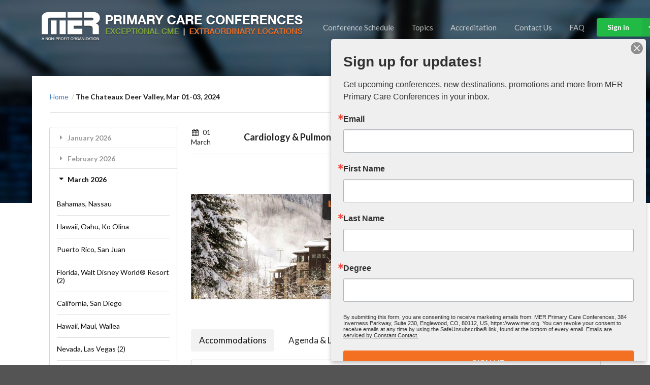

--- FILE ---
content_type: text/html; charset=UTF-8
request_url: https://www.mer.org/conference/ODgx/view-agenda/
body_size: 159588
content:
<!doctype html><html lang="en-US"><head><meta charset="UTF-8"><meta name="viewport" content="width=device-width, initial-scale=1"><link rel="profile" href="http://gmpg.org/xfn/11"><title>Single Conference Page</title><meta name='robots' content='max-image-preview:large' /><link rel='dns-prefetch' href='//fonts.googleapis.com' /><link rel='dns-prefetch' href='//c0.wp.com' /><link rel="alternate" type="application/rss+xml" title="MER - PRIMARY CARE CONFERENCES &raquo; Feed" href="https://www.mer.org/feed/" /><link rel="alternate" type="application/rss+xml" title="MER - PRIMARY CARE CONFERENCES &raquo; Comments Feed" href="https://www.mer.org/comments/feed/" />  <script src="//www.googletagmanager.com/gtag/js?id=G-0HZM42F01C"  data-cfasync="false" data-wpfc-render="false" type="text/javascript" async></script> <script data-cfasync="false" data-wpfc-render="false" type="text/javascript">var mi_version = '9.7.0';
				var mi_track_user = true;
				var mi_no_track_reason = '';
								var MonsterInsightsDefaultLocations = {"page_location":"https:\/\/www.mer.org\/conference\/ODgx\/view-agenda\/"};
								if ( typeof MonsterInsightsPrivacyGuardFilter === 'function' ) {
					var MonsterInsightsLocations = (typeof MonsterInsightsExcludeQuery === 'object') ? MonsterInsightsPrivacyGuardFilter( MonsterInsightsExcludeQuery ) : MonsterInsightsPrivacyGuardFilter( MonsterInsightsDefaultLocations );
				} else {
					var MonsterInsightsLocations = (typeof MonsterInsightsExcludeQuery === 'object') ? MonsterInsightsExcludeQuery : MonsterInsightsDefaultLocations;
				}

								var disableStrs = [
										'ga-disable-G-0HZM42F01C',
									];

				/* Function to detect opted out users */
				function __gtagTrackerIsOptedOut() {
					for (var index = 0; index < disableStrs.length; index++) {
						if (document.cookie.indexOf(disableStrs[index] + '=true') > -1) {
							return true;
						}
					}

					return false;
				}

				/* Disable tracking if the opt-out cookie exists. */
				if (__gtagTrackerIsOptedOut()) {
					for (var index = 0; index < disableStrs.length; index++) {
						window[disableStrs[index]] = true;
					}
				}

				/* Opt-out function */
				function __gtagTrackerOptout() {
					for (var index = 0; index < disableStrs.length; index++) {
						document.cookie = disableStrs[index] + '=true; expires=Thu, 31 Dec 2099 23:59:59 UTC; path=/';
						window[disableStrs[index]] = true;
					}
				}

				if ('undefined' === typeof gaOptout) {
					function gaOptout() {
						__gtagTrackerOptout();
					}
				}
								window.dataLayer = window.dataLayer || [];

				window.MonsterInsightsDualTracker = {
					helpers: {},
					trackers: {},
				};
				if (mi_track_user) {
					function __gtagDataLayer() {
						dataLayer.push(arguments);
					}

					function __gtagTracker(type, name, parameters) {
						if (!parameters) {
							parameters = {};
						}

						if (parameters.send_to) {
							__gtagDataLayer.apply(null, arguments);
							return;
						}

						if (type === 'event') {
														parameters.send_to = monsterinsights_frontend.v4_id;
							var hookName = name;
							if (typeof parameters['event_category'] !== 'undefined') {
								hookName = parameters['event_category'] + ':' + name;
							}

							if (typeof MonsterInsightsDualTracker.trackers[hookName] !== 'undefined') {
								MonsterInsightsDualTracker.trackers[hookName](parameters);
							} else {
								__gtagDataLayer('event', name, parameters);
							}
							
						} else {
							__gtagDataLayer.apply(null, arguments);
						}
					}

					__gtagTracker('js', new Date());
					__gtagTracker('set', {
						'developer_id.dZGIzZG': true,
											});
					if ( MonsterInsightsLocations.page_location ) {
						__gtagTracker('set', MonsterInsightsLocations);
					}
										__gtagTracker('config', 'G-0HZM42F01C', {"forceSSL":"true","link_attribution":"true"} );
										window.gtag = __gtagTracker;										(function () {
						/* https://developers.google.com/analytics/devguides/collection/analyticsjs/ */
						/* ga and __gaTracker compatibility shim. */
						var noopfn = function () {
							return null;
						};
						var newtracker = function () {
							return new Tracker();
						};
						var Tracker = function () {
							return null;
						};
						var p = Tracker.prototype;
						p.get = noopfn;
						p.set = noopfn;
						p.send = function () {
							var args = Array.prototype.slice.call(arguments);
							args.unshift('send');
							__gaTracker.apply(null, args);
						};
						var __gaTracker = function () {
							var len = arguments.length;
							if (len === 0) {
								return;
							}
							var f = arguments[len - 1];
							if (typeof f !== 'object' || f === null || typeof f.hitCallback !== 'function') {
								if ('send' === arguments[0]) {
									var hitConverted, hitObject = false, action;
									if ('event' === arguments[1]) {
										if ('undefined' !== typeof arguments[3]) {
											hitObject = {
												'eventAction': arguments[3],
												'eventCategory': arguments[2],
												'eventLabel': arguments[4],
												'value': arguments[5] ? arguments[5] : 1,
											}
										}
									}
									if ('pageview' === arguments[1]) {
										if ('undefined' !== typeof arguments[2]) {
											hitObject = {
												'eventAction': 'page_view',
												'page_path': arguments[2],
											}
										}
									}
									if (typeof arguments[2] === 'object') {
										hitObject = arguments[2];
									}
									if (typeof arguments[5] === 'object') {
										Object.assign(hitObject, arguments[5]);
									}
									if ('undefined' !== typeof arguments[1].hitType) {
										hitObject = arguments[1];
										if ('pageview' === hitObject.hitType) {
											hitObject.eventAction = 'page_view';
										}
									}
									if (hitObject) {
										action = 'timing' === arguments[1].hitType ? 'timing_complete' : hitObject.eventAction;
										hitConverted = mapArgs(hitObject);
										__gtagTracker('event', action, hitConverted);
									}
								}
								return;
							}

							function mapArgs(args) {
								var arg, hit = {};
								var gaMap = {
									'eventCategory': 'event_category',
									'eventAction': 'event_action',
									'eventLabel': 'event_label',
									'eventValue': 'event_value',
									'nonInteraction': 'non_interaction',
									'timingCategory': 'event_category',
									'timingVar': 'name',
									'timingValue': 'value',
									'timingLabel': 'event_label',
									'page': 'page_path',
									'location': 'page_location',
									'title': 'page_title',
									'referrer' : 'page_referrer',
								};
								for (arg in args) {
																		if (!(!args.hasOwnProperty(arg) || !gaMap.hasOwnProperty(arg))) {
										hit[gaMap[arg]] = args[arg];
									} else {
										hit[arg] = args[arg];
									}
								}
								return hit;
							}

							try {
								f.hitCallback();
							} catch (ex) {
							}
						};
						__gaTracker.create = newtracker;
						__gaTracker.getByName = newtracker;
						__gaTracker.getAll = function () {
							return [];
						};
						__gaTracker.remove = noopfn;
						__gaTracker.loaded = true;
						window['__gaTracker'] = __gaTracker;
					})();
									} else {
										console.log("");
					(function () {
						function __gtagTracker() {
							return null;
						}

						window['__gtagTracker'] = __gtagTracker;
						window['gtag'] = __gtagTracker;
					})();
									}</script>  <script data-cfasync="false" data-wpfc-render="false" type="text/javascript">if (window.hasOwnProperty('MonsterInsightsDualTracker')){
			window.MonsterInsightsDualTracker.trackers['form:impression'] = function (parameters) {
				__gtagDataLayer('event', 'form_impression', {
					form_id: parameters.event_label,
					content_type: 'form',
					non_interaction: true,
					send_to: parameters.send_to,
				});
			};

			window.MonsterInsightsDualTracker.trackers['form:conversion'] = function (parameters) {
				__gtagDataLayer('event', 'generate_lead', {
					form_id: parameters.event_label,
					send_to: parameters.send_to,
				});
			};
		}</script> <script defer src="[data-uri]"></script> <style type="text/css">img.wp-smiley,
img.emoji {
	display: inline !important;
	border: none !important;
	box-shadow: none !important;
	height: 1em !important;
	width: 1em !important;
	margin: 0 0.07em !important;
	vertical-align: -0.1em !important;
	background: none !important;
	padding: 0 !important;
}</style><link rel='stylesheet' id='wp-block-library-css' href='https://www.mer.org/wp-includes/css/dist/block-library/style.min.css?ver=6.3.7' type='text/css' media='all' /><style id='wp-block-library-inline-css' type='text/css'>.has-text-align-justify{text-align:justify;}</style><link rel='stylesheet' id='mediaelement-css' href='https://www.mer.org/wp-includes/js/mediaelement/mediaelementplayer-legacy.min.css?ver=4.2.17' type='text/css' media='all' /><link rel='stylesheet' id='wp-mediaelement-css' href='https://www.mer.org/wp-includes/js/mediaelement/wp-mediaelement.min.css?ver=6.3.7' type='text/css' media='all' /><style id='classic-theme-styles-inline-css' type='text/css'>/*! This file is auto-generated */
.wp-block-button__link{color:#fff;background-color:#32373c;border-radius:9999px;box-shadow:none;text-decoration:none;padding:calc(.667em + 2px) calc(1.333em + 2px);font-size:1.125em}.wp-block-file__button{background:#32373c;color:#fff;text-decoration:none}</style><style id='global-styles-inline-css' type='text/css'>body{--wp--preset--color--black: #000000;--wp--preset--color--cyan-bluish-gray: #abb8c3;--wp--preset--color--white: #ffffff;--wp--preset--color--pale-pink: #f78da7;--wp--preset--color--vivid-red: #cf2e2e;--wp--preset--color--luminous-vivid-orange: #ff6900;--wp--preset--color--luminous-vivid-amber: #fcb900;--wp--preset--color--light-green-cyan: #7bdcb5;--wp--preset--color--vivid-green-cyan: #00d084;--wp--preset--color--pale-cyan-blue: #8ed1fc;--wp--preset--color--vivid-cyan-blue: #0693e3;--wp--preset--color--vivid-purple: #9b51e0;--wp--preset--gradient--vivid-cyan-blue-to-vivid-purple: linear-gradient(135deg,rgba(6,147,227,1) 0%,rgb(155,81,224) 100%);--wp--preset--gradient--light-green-cyan-to-vivid-green-cyan: linear-gradient(135deg,rgb(122,220,180) 0%,rgb(0,208,130) 100%);--wp--preset--gradient--luminous-vivid-amber-to-luminous-vivid-orange: linear-gradient(135deg,rgba(252,185,0,1) 0%,rgba(255,105,0,1) 100%);--wp--preset--gradient--luminous-vivid-orange-to-vivid-red: linear-gradient(135deg,rgba(255,105,0,1) 0%,rgb(207,46,46) 100%);--wp--preset--gradient--very-light-gray-to-cyan-bluish-gray: linear-gradient(135deg,rgb(238,238,238) 0%,rgb(169,184,195) 100%);--wp--preset--gradient--cool-to-warm-spectrum: linear-gradient(135deg,rgb(74,234,220) 0%,rgb(151,120,209) 20%,rgb(207,42,186) 40%,rgb(238,44,130) 60%,rgb(251,105,98) 80%,rgb(254,248,76) 100%);--wp--preset--gradient--blush-light-purple: linear-gradient(135deg,rgb(255,206,236) 0%,rgb(152,150,240) 100%);--wp--preset--gradient--blush-bordeaux: linear-gradient(135deg,rgb(254,205,165) 0%,rgb(254,45,45) 50%,rgb(107,0,62) 100%);--wp--preset--gradient--luminous-dusk: linear-gradient(135deg,rgb(255,203,112) 0%,rgb(199,81,192) 50%,rgb(65,88,208) 100%);--wp--preset--gradient--pale-ocean: linear-gradient(135deg,rgb(255,245,203) 0%,rgb(182,227,212) 50%,rgb(51,167,181) 100%);--wp--preset--gradient--electric-grass: linear-gradient(135deg,rgb(202,248,128) 0%,rgb(113,206,126) 100%);--wp--preset--gradient--midnight: linear-gradient(135deg,rgb(2,3,129) 0%,rgb(40,116,252) 100%);--wp--preset--font-size--small: 13px;--wp--preset--font-size--medium: 20px;--wp--preset--font-size--large: 36px;--wp--preset--font-size--x-large: 42px;--wp--preset--spacing--20: 0.44rem;--wp--preset--spacing--30: 0.67rem;--wp--preset--spacing--40: 1rem;--wp--preset--spacing--50: 1.5rem;--wp--preset--spacing--60: 2.25rem;--wp--preset--spacing--70: 3.38rem;--wp--preset--spacing--80: 5.06rem;--wp--preset--shadow--natural: 6px 6px 9px rgba(0, 0, 0, 0.2);--wp--preset--shadow--deep: 12px 12px 50px rgba(0, 0, 0, 0.4);--wp--preset--shadow--sharp: 6px 6px 0px rgba(0, 0, 0, 0.2);--wp--preset--shadow--outlined: 6px 6px 0px -3px rgba(255, 255, 255, 1), 6px 6px rgba(0, 0, 0, 1);--wp--preset--shadow--crisp: 6px 6px 0px rgba(0, 0, 0, 1);}:where(.is-layout-flex){gap: 0.5em;}:where(.is-layout-grid){gap: 0.5em;}body .is-layout-flow > .alignleft{float: left;margin-inline-start: 0;margin-inline-end: 2em;}body .is-layout-flow > .alignright{float: right;margin-inline-start: 2em;margin-inline-end: 0;}body .is-layout-flow > .aligncenter{margin-left: auto !important;margin-right: auto !important;}body .is-layout-constrained > .alignleft{float: left;margin-inline-start: 0;margin-inline-end: 2em;}body .is-layout-constrained > .alignright{float: right;margin-inline-start: 2em;margin-inline-end: 0;}body .is-layout-constrained > .aligncenter{margin-left: auto !important;margin-right: auto !important;}body .is-layout-constrained > :where(:not(.alignleft):not(.alignright):not(.alignfull)){max-width: var(--wp--style--global--content-size);margin-left: auto !important;margin-right: auto !important;}body .is-layout-constrained > .alignwide{max-width: var(--wp--style--global--wide-size);}body .is-layout-flex{display: flex;}body .is-layout-flex{flex-wrap: wrap;align-items: center;}body .is-layout-flex > *{margin: 0;}body .is-layout-grid{display: grid;}body .is-layout-grid > *{margin: 0;}:where(.wp-block-columns.is-layout-flex){gap: 2em;}:where(.wp-block-columns.is-layout-grid){gap: 2em;}:where(.wp-block-post-template.is-layout-flex){gap: 1.25em;}:where(.wp-block-post-template.is-layout-grid){gap: 1.25em;}.has-black-color{color: var(--wp--preset--color--black) !important;}.has-cyan-bluish-gray-color{color: var(--wp--preset--color--cyan-bluish-gray) !important;}.has-white-color{color: var(--wp--preset--color--white) !important;}.has-pale-pink-color{color: var(--wp--preset--color--pale-pink) !important;}.has-vivid-red-color{color: var(--wp--preset--color--vivid-red) !important;}.has-luminous-vivid-orange-color{color: var(--wp--preset--color--luminous-vivid-orange) !important;}.has-luminous-vivid-amber-color{color: var(--wp--preset--color--luminous-vivid-amber) !important;}.has-light-green-cyan-color{color: var(--wp--preset--color--light-green-cyan) !important;}.has-vivid-green-cyan-color{color: var(--wp--preset--color--vivid-green-cyan) !important;}.has-pale-cyan-blue-color{color: var(--wp--preset--color--pale-cyan-blue) !important;}.has-vivid-cyan-blue-color{color: var(--wp--preset--color--vivid-cyan-blue) !important;}.has-vivid-purple-color{color: var(--wp--preset--color--vivid-purple) !important;}.has-black-background-color{background-color: var(--wp--preset--color--black) !important;}.has-cyan-bluish-gray-background-color{background-color: var(--wp--preset--color--cyan-bluish-gray) !important;}.has-white-background-color{background-color: var(--wp--preset--color--white) !important;}.has-pale-pink-background-color{background-color: var(--wp--preset--color--pale-pink) !important;}.has-vivid-red-background-color{background-color: var(--wp--preset--color--vivid-red) !important;}.has-luminous-vivid-orange-background-color{background-color: var(--wp--preset--color--luminous-vivid-orange) !important;}.has-luminous-vivid-amber-background-color{background-color: var(--wp--preset--color--luminous-vivid-amber) !important;}.has-light-green-cyan-background-color{background-color: var(--wp--preset--color--light-green-cyan) !important;}.has-vivid-green-cyan-background-color{background-color: var(--wp--preset--color--vivid-green-cyan) !important;}.has-pale-cyan-blue-background-color{background-color: var(--wp--preset--color--pale-cyan-blue) !important;}.has-vivid-cyan-blue-background-color{background-color: var(--wp--preset--color--vivid-cyan-blue) !important;}.has-vivid-purple-background-color{background-color: var(--wp--preset--color--vivid-purple) !important;}.has-black-border-color{border-color: var(--wp--preset--color--black) !important;}.has-cyan-bluish-gray-border-color{border-color: var(--wp--preset--color--cyan-bluish-gray) !important;}.has-white-border-color{border-color: var(--wp--preset--color--white) !important;}.has-pale-pink-border-color{border-color: var(--wp--preset--color--pale-pink) !important;}.has-vivid-red-border-color{border-color: var(--wp--preset--color--vivid-red) !important;}.has-luminous-vivid-orange-border-color{border-color: var(--wp--preset--color--luminous-vivid-orange) !important;}.has-luminous-vivid-amber-border-color{border-color: var(--wp--preset--color--luminous-vivid-amber) !important;}.has-light-green-cyan-border-color{border-color: var(--wp--preset--color--light-green-cyan) !important;}.has-vivid-green-cyan-border-color{border-color: var(--wp--preset--color--vivid-green-cyan) !important;}.has-pale-cyan-blue-border-color{border-color: var(--wp--preset--color--pale-cyan-blue) !important;}.has-vivid-cyan-blue-border-color{border-color: var(--wp--preset--color--vivid-cyan-blue) !important;}.has-vivid-purple-border-color{border-color: var(--wp--preset--color--vivid-purple) !important;}.has-vivid-cyan-blue-to-vivid-purple-gradient-background{background: var(--wp--preset--gradient--vivid-cyan-blue-to-vivid-purple) !important;}.has-light-green-cyan-to-vivid-green-cyan-gradient-background{background: var(--wp--preset--gradient--light-green-cyan-to-vivid-green-cyan) !important;}.has-luminous-vivid-amber-to-luminous-vivid-orange-gradient-background{background: var(--wp--preset--gradient--luminous-vivid-amber-to-luminous-vivid-orange) !important;}.has-luminous-vivid-orange-to-vivid-red-gradient-background{background: var(--wp--preset--gradient--luminous-vivid-orange-to-vivid-red) !important;}.has-very-light-gray-to-cyan-bluish-gray-gradient-background{background: var(--wp--preset--gradient--very-light-gray-to-cyan-bluish-gray) !important;}.has-cool-to-warm-spectrum-gradient-background{background: var(--wp--preset--gradient--cool-to-warm-spectrum) !important;}.has-blush-light-purple-gradient-background{background: var(--wp--preset--gradient--blush-light-purple) !important;}.has-blush-bordeaux-gradient-background{background: var(--wp--preset--gradient--blush-bordeaux) !important;}.has-luminous-dusk-gradient-background{background: var(--wp--preset--gradient--luminous-dusk) !important;}.has-pale-ocean-gradient-background{background: var(--wp--preset--gradient--pale-ocean) !important;}.has-electric-grass-gradient-background{background: var(--wp--preset--gradient--electric-grass) !important;}.has-midnight-gradient-background{background: var(--wp--preset--gradient--midnight) !important;}.has-small-font-size{font-size: var(--wp--preset--font-size--small) !important;}.has-medium-font-size{font-size: var(--wp--preset--font-size--medium) !important;}.has-large-font-size{font-size: var(--wp--preset--font-size--large) !important;}.has-x-large-font-size{font-size: var(--wp--preset--font-size--x-large) !important;}
.wp-block-navigation a:where(:not(.wp-element-button)){color: inherit;}
:where(.wp-block-post-template.is-layout-flex){gap: 1.25em;}:where(.wp-block-post-template.is-layout-grid){gap: 1.25em;}
:where(.wp-block-columns.is-layout-flex){gap: 2em;}:where(.wp-block-columns.is-layout-grid){gap: 2em;}
.wp-block-pullquote{font-size: 1.5em;line-height: 1.6;}</style><link rel='stylesheet' id='contact-form-7-css' href='https://www.mer.org/wp-content/cache/autoptimize/css/autoptimize_single_3fd2afa98866679439097f4ab102fe0a.css?ver=5.9.5' type='text/css' media='all' /><link rel='stylesheet' id='wp-faq-public-style-css' href='https://www.mer.org/wp-content/cache/autoptimize/css/autoptimize_single_96742af9610325fbd2283ffd30bbbbf5.css?ver=3.6.7' type='text/css' media='all' /><link rel='stylesheet' id='mer-semantic-ui-css' href='https://www.mer.org/wp-content/cache/autoptimize/css/autoptimize_single_4af3ad678bc97bb5901a9ebcb69cf460.css?ver=6.3.7' type='text/css' media='all' /><link rel='stylesheet' id='mer-semantic-ui-datepicker-css' href='https://www.mer.org/wp-content/cache/autoptimize/css/autoptimize_single_5a9a212c1bd2f1f855b83d64fa40cb89.css?ver=6.3.7' type='text/css' media='all' /><link rel='stylesheet' id='mer-raleway-css' href='https://fonts.googleapis.com/css?family=Raleway&#038;ver=6.3.7' type='text/css' media='all' /><link rel='stylesheet' id='mer-style-css' href='https://www.mer.org/wp-content/cache/autoptimize/css/autoptimize_single_3633b3267c6500b9bf1dc4c497605e88.css?ver=6.3.7' type='text/css' media='all' /><link rel='stylesheet' id='jetpack_css-css' href='https://www.mer.org/wp-content/cache/autoptimize/css/autoptimize_single_59962be1a70f8ed495cfc867768ee1fc.css?ver=11.9' type='text/css' media='all' /> <script defer type='text/javascript' src='https://www.mer.org/wp-content/plugins/jquery-updater/js/jquery-3.7.0.min.js?ver=3.7.0' id='jquery-core-js'></script> <script defer type='text/javascript' src='https://www.mer.org/wp-content/plugins/jquery-updater/js/jquery-migrate-3.4.0.min.js?ver=3.4.0' id='jquery-migrate-js'></script> <script type='text/javascript' src='https://www.mer.org/wp-content/cache/autoptimize/js/autoptimize_single_9c356ce43a7aa2dc96acfa354a321d68.js?ver=9.7.0' id='monsterinsights-frontend-script-js' async data-wp-strategy='async'></script> <script data-cfasync="false" data-wpfc-render="false" type="text/javascript" id='monsterinsights-frontend-script-js-extra'>var monsterinsights_frontend = {"js_events_tracking":"true","download_extensions":"doc,pdf,ppt,zip,xls,docx,pptx,xlsx","inbound_paths":"[{\"path\":\"\\\/go\\\/\",\"label\":\"affiliate\"},{\"path\":\"\\\/recommend\\\/\",\"label\":\"affiliate\"}]","home_url":"https:\/\/www.mer.org","hash_tracking":"false","v4_id":"G-0HZM42F01C"};</script> <link rel="https://api.w.org/" href="https://www.mer.org/wp-json/" /><link rel="alternate" type="application/json" href="https://www.mer.org/wp-json/wp/v2/pages/142" /><link rel="EditURI" type="application/rsd+xml" title="RSD" href="https://www.mer.org/xmlrpc.php?rsd" /><meta name="generator" content="WordPress 6.3.7" /><link rel="canonical" href="https://www.mer.org/conference/" /><link rel='shortlink' href='https://www.mer.org/?p=142' /><link rel="alternate" type="application/json+oembed" href="https://www.mer.org/wp-json/oembed/1.0/embed?url=https%3A%2F%2Fwww.mer.org%2Fconference%2F" /><link rel="alternate" type="text/xml+oembed" href="https://www.mer.org/wp-json/oembed/1.0/embed?url=https%3A%2F%2Fwww.mer.org%2Fconference%2F&#038;format=xml" />  <script defer src="[data-uri]"></script> <style>img#wpstats{display:none}</style> <script defer src="[data-uri]"></script>  <script data-cfasync="false" data-wpfc-render="false" type="text/javascript">function monsterinsights_forms_record_impression(event) {
				monsterinsights_add_bloom_forms_ids();
				var monsterinsights_forms = document.getElementsByTagName("form");
				var monsterinsights_forms_i;
				for (monsterinsights_forms_i = 0; monsterinsights_forms_i < monsterinsights_forms.length; monsterinsights_forms_i++) {
					var monsterinsights_form_id = monsterinsights_forms[monsterinsights_forms_i].getAttribute("id");
					var skip_conversion = false;
					/* Check to see if it's contact form 7 if the id isn't set */
					if (!monsterinsights_form_id) {
						monsterinsights_form_id = monsterinsights_forms[monsterinsights_forms_i].parentElement.getAttribute("id");
						if (monsterinsights_form_id && monsterinsights_form_id.lastIndexOf('wpcf7-f', 0) === 0) {
							/* If so, let's grab that and set it to be the form's ID*/
							var tokens = monsterinsights_form_id.split('-').slice(0, 2);
							var result = tokens.join('-');
							monsterinsights_forms[monsterinsights_forms_i].setAttribute("id", result);/* Now we can do just what we did above */
							monsterinsights_form_id = monsterinsights_forms[monsterinsights_forms_i].getAttribute("id");
						} else {
							monsterinsights_form_id = false;
						}
					}

					/* Check if it's Ninja Forms & id isn't set. */
					if (!monsterinsights_form_id && monsterinsights_forms[monsterinsights_forms_i].parentElement.className.indexOf('nf-form-layout') >= 0) {
						monsterinsights_form_id = monsterinsights_forms[monsterinsights_forms_i].parentElement.parentElement.parentElement.getAttribute('id');
						if (monsterinsights_form_id && 0 === monsterinsights_form_id.lastIndexOf('nf-form-', 0)) {
							/* If so, let's grab that and set it to be the form's ID*/
							tokens = monsterinsights_form_id.split('-').slice(0, 3);
							result = tokens.join('-');
							monsterinsights_forms[monsterinsights_forms_i].setAttribute('id', result);
							/* Now we can do just what we did above */
							monsterinsights_form_id = monsterinsights_forms[monsterinsights_forms_i].getAttribute('id');
							skip_conversion = true;
						}
					}

					if (monsterinsights_form_id && monsterinsights_form_id !== 'commentform' && monsterinsights_form_id !== 'adminbar-search') {
						__gtagTracker('event', 'impression', {
							event_category: 'form',
							event_label: monsterinsights_form_id,
							value: 1,
							non_interaction: true
						});

						/* If a WPForms Form, we can use custom tracking */
						if (monsterinsights_form_id && 0 === monsterinsights_form_id.lastIndexOf('wpforms-form-', 0)) {
							continue;
						}

						/* Formiddable Forms, use custom tracking */
						if (monsterinsights_forms_has_class(monsterinsights_forms[monsterinsights_forms_i], 'frm-show-form')) {
							continue;
						}

						/* If a Gravity Form, we can use custom tracking */
						if (monsterinsights_form_id && 0 === monsterinsights_form_id.lastIndexOf('gform_', 0)) {
							continue;
						}

						/* If Ninja forms, we use custom conversion tracking */
						if (skip_conversion) {
							continue;
						}

						var custom_conversion_mi_forms = false;
						if (custom_conversion_mi_forms) {
							continue;
						}

						if (window.jQuery) {
							(function (form_id) {
								jQuery(document).ready(function () {
									jQuery('#' + form_id).on('submit', monsterinsights_forms_record_conversion);
								});
							})(monsterinsights_form_id);
						} else {
							var __gaFormsTrackerWindow = window;
							if (__gaFormsTrackerWindow.addEventListener) {
								document.getElementById(monsterinsights_form_id).addEventListener("submit", monsterinsights_forms_record_conversion, false);
							} else {
								if (__gaFormsTrackerWindow.attachEvent) {
									document.getElementById(monsterinsights_form_id).attachEvent("onsubmit", monsterinsights_forms_record_conversion);
								}
							}
						}

					} else {
						continue;
					}
				}
			}

			function monsterinsights_forms_has_class(element, className) {
				return (' ' + element.className + ' ').indexOf(' ' + className + ' ') > -1;
			}

			function monsterinsights_forms_record_conversion(event) {
				var monsterinsights_form_conversion_id = event.target.id;
				var monsterinsights_form_action = event.target.getAttribute("miforms-action");
				if (monsterinsights_form_conversion_id && !monsterinsights_form_action) {
					document.getElementById(monsterinsights_form_conversion_id).setAttribute("miforms-action", "submitted");
					__gtagTracker('event', 'conversion', {
						event_category: 'form',
						event_label: monsterinsights_form_conversion_id,
						value: 1,
					});
				}
			}

			/* Attach the events to all clicks in the document after page and GA has loaded */
			function monsterinsights_forms_load() {
				if (typeof (__gtagTracker) !== 'undefined' && __gtagTracker) {
					var __gtagFormsTrackerWindow = window;
					if (__gtagFormsTrackerWindow.addEventListener) {
						__gtagFormsTrackerWindow.addEventListener("load", monsterinsights_forms_record_impression, false);
					} else {
						if (__gtagFormsTrackerWindow.attachEvent) {
							__gtagFormsTrackerWindow.attachEvent("onload", monsterinsights_forms_record_impression);
						}
					}
				} else {
					setTimeout(monsterinsights_forms_load, 200);
				}
			}

			/* Custom Ninja Forms impression tracking */
			if (window.jQuery) {
				jQuery(document).on('nfFormReady', function (e, layoutView) {
					var label = layoutView.el;
					label = label.substring(1, label.length);
					label = label.split('-').slice(0, 3).join('-');
					__gtagTracker('event', 'impression', {
						event_category: 'form',
						event_label: label,
						value: 1,
						non_interaction: true
					});
				});
			}

			/* Custom Bloom Form tracker */
			function monsterinsights_add_bloom_forms_ids() {
				var bloom_forms = document.querySelectorAll('.et_bloom_form_content form');
				if (bloom_forms.length > 0) {
					for (var i = 0; i < bloom_forms.length; i++) {
						if ('' === bloom_forms[i].id) {
							var form_parent_root = monsterinsights_find_parent_with_class(bloom_forms[i], 'et_bloom_optin');
							if (form_parent_root) {
								var classes = form_parent_root.className.split(' ');
								for (var j = 0; j < classes.length; ++j) {
									if (0 === classes[j].indexOf('et_bloom_optin')) {
										bloom_forms[i].id = classes[j];
									}
								}
							}
						}
					}
				}
			}

			function monsterinsights_find_parent_with_class(element, className) {
				if (element.parentNode && '' !== className) {
					if (element.parentNode.className.indexOf(className) >= 0) {
						return element.parentNode;
					} else {
						return monsterinsights_find_parent_with_class(element.parentNode, className);
					}
				}
				return false;
			}

			monsterinsights_forms_load();</script> </head><body class="page-template page-template-page-single-conf page-template-page-single-conf-php page page-id-142"><div class="ui vertical inverted right sidebar menu"> <a class="active item">Home</a> <a class="item">Conferences</a> <a class="item">Topics</a> <a class="item">Careers</a> <a class="item">Login</a> <a class="item">Signup</a></div><div class="pusher single-page"><div class="ui inverted vertical masthead center aligned segment banner"><div class="ui container"><div id="mer_main_menu" class="ui large secondary inverted pointing menu"> <a href="https://www.mer.org"><img src="https://www.mer.org/wp-content/themes/mer/images/mer_pcc_logo.png" alt="MER Logo" /></a><div class="right item mer_mobile_hidden" style="padding-right:0"> <a href="https://www.mer.org/conference-schedule" class="item ">Conference Schedule</a> <a href="https://www.mer.org/topics" class="item ">Topics</a> <a href="https://www.mer.org/accreditation" class="item ">Accreditation</a> <a href="https://www.mer.org/contact-us" class="item ">Contact Us</a> <a href="https://www.mer.org/faq" class="item ">FAQ</a><div class="ui positive buttons"><div class="ui dropdown right labeled icon button mer_add_dropdown_here"> Sign In <i class="dropdown icon"></i><div class="ui vertical menu"><div class="item mer_login"><i class="sign in icon"></i>Welcome back! &nbsp; Sign in to your MER account</div><div class="item mer_register"><i class="add user icon"></i>New to MER? &nbsp; Create your MER account now</div><div class="item mer_reset-password"><i class="help circle outline icon"></i>Forgot username/password?</div></div></div></div></div> <a class="toc item"> <i class="sidebar icon"></i> </a></div></div></div> <script defer src="https://code.jquery.com/jquery-3.6.0.min.js"></script> <script defer src="[data-uri]"></script> <style type="text/css">.preCss {
        font-family: Lato, "Helvetica Neue", Arial, Helvetica, sans-serif;
      }</style><div class="ui large top fixed hidden menu"><div class="ui container"> <a href="https://www.mer.org"><img src="https://www.mer.org/wp-content/themes/mer/images/mer_fadein_logo.png" alt="MER Logo" /></a><div class="right menu" style="padding-right:0; height: 50px"> <a href="https://www.mer.org/conference-schedule" class="item">Conference Schedule</a> <a href="https://www.mer.org/topics" class="item">Topics</a> <a href="https://www.mer.org/accreditation" class="item">Accreditation</a><div class="item" style="z-index:9999999;"><div class="ui positive buttons"><div class="ui floating dropdown right labeled icon button mer_add_dropdown_here"> Sign In <i class="dropdown icon"></i><div class="ui vertical mer_get_started menu"><div class="item mer_login"><i class="sign in icon"></i>Welcome back! &nbsp; Sign in to your MER account</div><div class="item mer_register"><i class="add user icon"></i>New to MER? &nbsp; Create your MER account now</div><div class="item mer_reset-password"><i class="help circle outline icon"></i>Forgot username/password?</div></div></div></div></div> <a href="https://www.mer.org/contact-us" class="item">Contact Us</a> <a href="https://www.mer.org/faq" class="item">FAQ</a></div></div></div><div class="ui vertical stripe segment first"><div class="ui aligned stackable grid container"><div class="row single-mast"><div class="ui middle aligned grid container"><div class="eight wide column"><div class="ui breadcrumb column"> <a href="https://www.mer.org" class="section">Home</a> <span class="divider">/</span><div class="active section">The Chateaux Deer Valley, Mar 01-03, 2024</div></div></div><div class=" right aligned seven wide column"> <a href="" data-year="2024" data-month="February" class="ui button refresh_left_sidebar disabled grey">Feb (2024)</a> <a href="" data-year="2024" data-month="February" class="ui refresh_left_sidebar  button grey disabled"><i class="angle left icon"></i></a> <a href="https://www.mer.org/conference/ODY0" data-year="2024" data-month="March" class="ui refresh_left_sidebar  button green"><i class="angle right icon"></i></a> <a href="https://www.mer.org/conference-schedule/MDQtMjAyNA==" data-year="2024" data-month="April" class="ui button refresh_left_sidebar green">Apr (2024)</a></div><div class="one wide column"></div></div></div><div class="ui divider"></div><div class="row"><div class="four wide column mer_mobile_hidden"><div class="ui sticky"><div class="ui styled fluid accordion left-sidebar-section"><div class="active title January 2026"><i class="dropdown icon"></i>January 2026</div><div class="active content"><div class="ui link divided list"><a class="active item single line filter_by_month filter_by_month_ls" data-year="2026" data-month="January" data-cid="1171">Bahamas, Nassau</a><a class="active item filter_by_month filter_by_month_ls" data-year="2026" data-month="January" data-cid="1164">Nevada, Las Vegas</a><a class="active item filter_by_month filter_by_month_ls" data-year="2026" data-month="January" data-cid="1180">Colorado, Breckenridge</a><a class="active item filter_by_month filter_by_month_ls" data-year="2026" data-month="January" data-cid="1190">Florida, Key West</a></div></div><div class=" title February 2026"><i class="dropdown icon"></i>February 2026</div><div class=" content"><div class="ui link divided list"><a class="active item single line filter_by_month filter_by_month_ls" data-year="2026" data-month="February" data-cid="1152,1148">Florida, Walt Disney World® Resort (2)</a><a class="active item filter_by_month filter_by_month_ls" data-year="2026" data-month="February" data-cid="1184">Aruba, Palm Beach</a><a class="active item filter_by_month filter_by_month_ls" data-year="2026" data-month="February" data-cid="1149">Arizona, Phoenix</a><a class="active item filter_by_month filter_by_month_ls" data-year="2026" data-month="February" data-cid="1219">Florida, Key Largo</a><a class="active item filter_by_month filter_by_month_ls" data-year="2026" data-month="February" data-cid="1154">Hawaii, Kauai, Poipu</a><a class="active item filter_by_month filter_by_month_ls" data-year="2026" data-month="February" data-cid="1151">California, Palm Springs</a><a class="active item filter_by_month filter_by_month_ls" data-year="2026" data-month="February" data-cid="1222">Florida, Fort Lauderdale</a><a class="active item filter_by_month filter_by_month_ls" data-year="2026" data-month="February" data-cid="1158">Nevada, Las Vegas</a><a class="active item filter_by_month filter_by_month_ls" data-year="2026" data-month="February" data-cid="1217">Idaho, Sun Valley</a></div></div><div class=" title March 2026"><i class="dropdown icon"></i>March 2026</div><div class=" content"><div class="ui link divided list"><a class="active item single line filter_by_month filter_by_month_ls" data-year="2026" data-month="March" data-cid="1172">Bahamas, Nassau</a><a class="active item filter_by_month filter_by_month_ls" data-year="2026" data-month="March" data-cid="1191">Hawaii, Oahu, Ko Olina</a><a class="active item filter_by_month filter_by_month_ls" data-year="2026" data-month="March" data-cid="1245">Puerto Rico, San Juan</a><a class="active item filter_by_month filter_by_month_ls" data-year="2026" data-month="March" data-cid="1156,1159">Florida, Walt Disney World® Resort (2)</a><a class="active item filter_by_month filter_by_month_ls" data-year="2026" data-month="March" data-cid="1181">California, San Diego</a><a class="active item filter_by_month filter_by_month_ls" data-year="2026" data-month="March" data-cid="1160">Hawaii, Maui, Wailea</a><a class="active item filter_by_month filter_by_month_ls" data-year="2026" data-month="March" data-cid="1163,1161">Nevada, Las Vegas (2)</a><a class="active item filter_by_month filter_by_month_ls" data-year="2026" data-month="March" data-cid="1162">Arizona, Scottsdale</a><a class="active item filter_by_month filter_by_month_ls" data-year="2026" data-month="March" data-cid="1182">California, Disneyland® Resort</a><a class="active item filter_by_month filter_by_month_ls" data-year="2026" data-month="March" data-cid="1213">Wyoming, Jackson Hole</a><a class="active item filter_by_month filter_by_month_ls" data-year="2026" data-month="March" data-cid="1220">Florida, Clearwater</a><a class="active item filter_by_month filter_by_month_ls" data-year="2026" data-month="March" data-cid="1263">District of Columbia, Washington D.C.</a><a class="active item filter_by_month filter_by_month_ls" data-year="2026" data-month="March" data-cid="1201">Italy, Lake Como</a></div></div><div class=" title April 2026"><i class="dropdown icon"></i>April 2026</div><div class=" content"><div class="ui link divided list"><a class="active item single line filter_by_month filter_by_month_ls" data-year="2026" data-month="April" data-cid="1165">California, Napa/Sonoma</a><a class="active item filter_by_month filter_by_month_ls" data-year="2026" data-month="April" data-cid="1166,1170">Florida, Walt Disney World® Resort (2)</a><a class="active item filter_by_month filter_by_month_ls" data-year="2026" data-month="April" data-cid="1227">South Carolina, Hilton Head Island</a><a class="active item filter_by_month filter_by_month_ls" data-year="2026" data-month="April" data-cid="1167">Nevada, Las Vegas</a><a class="active item filter_by_month filter_by_month_ls" data-year="2026" data-month="April" data-cid="1168">Hawaii, Hawaii, Waimea</a><a class="active item filter_by_month filter_by_month_ls" data-year="2026" data-month="April" data-cid="1169">Arizona, Tucson</a><a class="active item filter_by_month filter_by_month_ls" data-year="2026" data-month="April" data-cid="1223">Louisiana, New Orleans</a><a class="active item filter_by_month filter_by_month_ls" data-year="2026" data-month="April" data-cid="1268">South Carolina, Charleston</a><a class="active item filter_by_month filter_by_month_ls" data-year="2026" data-month="April" data-cid="1199">Spain, Barcelona</a></div></div><div class=" title May 2026"><i class="dropdown icon"></i>May 2026</div><div class=" content"><div class="ui link divided list"><a class="active item single line filter_by_month filter_by_month_ls" data-year="2026" data-month="May" data-cid="1198">Argentina,  Buenos Aires</a><a class="active item filter_by_month filter_by_month_ls" data-year="2026" data-month="May" data-cid="1185">Bahamas, Nassau</a><a class="active item filter_by_month filter_by_month_ls" data-year="2026" data-month="May" data-cid="1192">Utah, Zion</a><a class="active item filter_by_month filter_by_month_ls" data-year="2026" data-month="May" data-cid="1205">California, San Diego</a><a class="active item filter_by_month filter_by_month_ls" data-year="2026" data-month="May" data-cid="1270">Massachusetts, Cape Cod</a><a class="active item filter_by_month filter_by_month_ls" data-year="2026" data-month="May" data-cid="1177">Florida, Walt Disney World® Resort</a><a class="active item filter_by_month filter_by_month_ls" data-year="2026" data-month="May" data-cid="1178">Nevada, Las Vegas</a><a class="active item filter_by_month filter_by_month_ls" data-year="2026" data-month="May" data-cid="1271">New York, Saratoga Springs</a><a class="active item filter_by_month filter_by_month_ls" data-year="2026" data-month="May" data-cid="1179">Hawaii, Maui, Ka'anapali</a><a class="active item filter_by_month filter_by_month_ls" data-year="2026" data-month="May" data-cid="1183">Arizona, Sedona</a><a class="active item filter_by_month filter_by_month_ls" data-year="2026" data-month="May" data-cid="1224">Florida, Clearwater</a></div></div><div class=" title June 2026"><i class="dropdown icon"></i>June 2026</div><div class=" content"><div class="ui link divided list"><a class="active item single line filter_by_month filter_by_month_ls" data-year="2026" data-month="June" data-cid="1186">California, Disneyland® Resort</a><a class="active item filter_by_month filter_by_month_ls" data-year="2026" data-month="June" data-cid="1228">South Carolina, Hilton Head Island</a><a class="active item filter_by_month filter_by_month_ls" data-year="2026" data-month="June" data-cid="1187">Florida, Walt Disney World® Resort</a><a class="active item filter_by_month filter_by_month_ls" data-year="2026" data-month="June" data-cid="1244">Hawaii, Maui, Wailea</a><a class="active item filter_by_month filter_by_month_ls" data-year="2026" data-month="June" data-cid="1207">California, San Diego</a><a class="active item filter_by_month filter_by_month_ls" data-year="2026" data-month="June" data-cid="1252">Alberta, Banff</a><a class="active item filter_by_month filter_by_month_ls" data-year="2026" data-month="June" data-cid="1296">Aruba, Palm Beach</a><a class="active item filter_by_month filter_by_month_ls" data-year="2026" data-month="June" data-cid="1188">Nevada, Las Vegas</a><a class="active item filter_by_month filter_by_month_ls" data-year="2026" data-month="June" data-cid="1214">Wyoming, Jackson Hole</a><a class="active item filter_by_month filter_by_month_ls" data-year="2026" data-month="June" data-cid="1200">Colorado, Colorado Springs</a><a class="active item filter_by_month filter_by_month_ls" data-year="2026" data-month="June" data-cid="1210">Florida, Universal Studios</a><a class="active item filter_by_month filter_by_month_ls" data-year="2026" data-month="June" data-cid="1206">Hawaii, Oahu, Ko Olina</a><a class="active item filter_by_month filter_by_month_ls" data-year="2026" data-month="June" data-cid="1266">United Kingdom, Edinburgh</a><a class="active item filter_by_month filter_by_month_ls" data-year="2026" data-month="June" data-cid="1189">Bahamas, Nassau</a><a class="active item filter_by_month filter_by_month_ls" data-year="2026" data-month="June" data-cid="1267">Tennessee, Nashville</a><a class="active item filter_by_month filter_by_month_ls" data-year="2026" data-month="June" data-cid="1269">Utah, Moab</a></div></div><div class=" title July 2026"><i class="dropdown icon"></i>July 2026</div><div class=" content"><div class="ui link divided list"><a class="active item single line filter_by_month filter_by_month_ls" data-year="2026" data-month="July" data-cid="1258">Alberta, Banff</a><a class="active item filter_by_month filter_by_month_ls" data-year="2026" data-month="July" data-cid="1194">Montana, Yellowstone</a><a class="active item filter_by_month filter_by_month_ls" data-year="2026" data-month="July" data-cid="1235">South Carolina, Hilton Head Island</a><a class="active item filter_by_month filter_by_month_ls" data-year="2026" data-month="July" data-cid="1211,1196">Florida, Walt Disney World® Resort (2)</a><a class="active item filter_by_month filter_by_month_ls" data-year="2026" data-month="July" data-cid="1197">Nevada, Las Vegas</a><a class="active item filter_by_month filter_by_month_ls" data-year="2026" data-month="July" data-cid="1289">Maine, Bar Harbor</a><a class="active item filter_by_month filter_by_month_ls" data-year="2026" data-month="July" data-cid="1231">Hawaii, Kauai, Poipu</a><a class="active item filter_by_month filter_by_month_ls" data-year="2026" data-month="July" data-cid="1256">Portugal, Porto</a><a class="active item filter_by_month filter_by_month_ls" data-year="2026" data-month="July" data-cid="1310">New York, New York</a><a class="active item filter_by_month filter_by_month_ls" data-year="2026" data-month="July" data-cid="1204">California, Disneyland® Resort</a><a class="active item filter_by_month filter_by_month_ls" data-year="2026" data-month="July" data-cid="1203">California, Yosemite</a><a class="active item filter_by_month filter_by_month_ls" data-year="2026" data-month="July" data-cid="1202">Alaska, Anchorage</a><a class="active item filter_by_month filter_by_month_ls" data-year="2026" data-month="July" data-cid="1236">Hawaii, Oahu, Ko Olina</a><a class="active item filter_by_month filter_by_month_ls" data-year="2026" data-month="July" data-cid="1209">Michigan, Mackinac Island</a><a class="active item filter_by_month filter_by_month_ls" data-year="2026" data-month="July" data-cid="1208">Cayman Islands, Grand Cayman</a><a class="active item filter_by_month filter_by_month_ls" data-year="2026" data-month="July" data-cid="1264">District of Columbia, Washington D.C.</a></div></div><div class=" title August 2026"><i class="dropdown icon"></i>August 2026</div><div class=" content"><div class="ui link divided list"><a class="active item single line filter_by_month filter_by_month_ls" data-year="2026" data-month="August" data-cid="1212">Hawaii, Maui, Ka'anapali</a><a class="active item filter_by_month filter_by_month_ls" data-year="2026" data-month="August" data-cid="1215">California, San Diego</a><a class="active item filter_by_month filter_by_month_ls" data-year="2026" data-month="August" data-cid="1216">Bahamas, Nassau</a><a class="active item filter_by_month filter_by_month_ls" data-year="2026" data-month="August" data-cid="1218">Montana, Yellowstone</a><a class="active item filter_by_month filter_by_month_ls" data-year="2026" data-month="August" data-cid="1260">United Kingdom, London</a><a class="active item filter_by_month filter_by_month_ls" data-year="2026" data-month="August" data-cid="1265">South Carolina, Hilton Head Island</a><a class="active item filter_by_month filter_by_month_ls" data-year="2026" data-month="August" data-cid="1221">Nevada, Las Vegas</a><a class="active item filter_by_month filter_by_month_ls" data-year="2026" data-month="August" data-cid="1302">Virginia, Charlottesville</a><a class="active item filter_by_month filter_by_month_ls" data-year="2026" data-month="August" data-cid="1257">Alberta, Banff</a><a class="active item filter_by_month filter_by_month_ls" data-year="2026" data-month="August" data-cid="1272">California, Disneyland® Resort</a></div></div><div class=" title September 2026"><i class="dropdown icon"></i>September 2026</div><div class=" content"><div class="ui link divided list"><a class="active item single line filter_by_month filter_by_month_ls" data-year="2026" data-month="September" data-cid="1297">Maine, Bar Harbor</a><a class="active item filter_by_month filter_by_month_ls" data-year="2026" data-month="September" data-cid="1225">New Mexico, Santa Fe</a><a class="active item filter_by_month filter_by_month_ls" data-year="2026" data-month="September" data-cid="1226">Florida, Walt Disney World® Resort</a><a class="active item filter_by_month filter_by_month_ls" data-year="2026" data-month="September" data-cid="1290">Montana, Glacier National Park</a><a class="active item filter_by_month filter_by_month_ls" data-year="2026" data-month="September" data-cid="1229">California, Yosemite</a><a class="active item filter_by_month filter_by_month_ls" data-year="2026" data-month="September" data-cid="1230,1232">Nevada, Las Vegas (2)</a><a class="active item filter_by_month filter_by_month_ls" data-year="2026" data-month="September" data-cid="1273">Hawaii, Maui, Wailea</a><a class="active item filter_by_month filter_by_month_ls" data-year="2026" data-month="September" data-cid="1304">California, Laguna Beach</a><a class="active item filter_by_month filter_by_month_ls" data-year="2026" data-month="September" data-cid="1233">Vermont, Manchester</a><a class="active item filter_by_month filter_by_month_ls" data-year="2026" data-month="September" data-cid="1307">Greece, Crete</a></div></div><div class=" title October 2026"><i class="dropdown icon"></i>October 2026</div><div class=" content"><div class="ui link divided list"><a class="active item single line filter_by_month filter_by_month_ls" data-year="2026" data-month="October" data-cid="1237">Colorado, Rocky Mountain National Park</a><a class="active item filter_by_month filter_by_month_ls" data-year="2026" data-month="October" data-cid="1321">California, Santa Barbara</a><a class="active item filter_by_month filter_by_month_ls" data-year="2026" data-month="October" data-cid="1275">Hawaii, Kauai, Poipu</a><a class="active item filter_by_month filter_by_month_ls" data-year="2026" data-month="October" data-cid="1243,1247">Nevada, Las Vegas (2)</a><a class="active item filter_by_month filter_by_month_ls" data-year="2026" data-month="October" data-cid="1238">Cayman Islands, Grand Cayman</a><a class="active item filter_by_month filter_by_month_ls" data-year="2026" data-month="October" data-cid="1291">California, San Diego</a><a class="active item filter_by_month filter_by_month_ls" data-year="2026" data-month="October" data-cid="1239,1241">Florida, Walt Disney World® Resort (2)</a><a class="active item filter_by_month filter_by_month_ls" data-year="2026" data-month="October" data-cid="1308">France, Paris</a><a class="active item filter_by_month filter_by_month_ls" data-year="2026" data-month="October" data-cid="1240">California, Napa/Sonoma</a><a class="active item filter_by_month filter_by_month_ls" data-year="2026" data-month="October" data-cid="1311">New York, New York</a><a class="active item filter_by_month filter_by_month_ls" data-year="2026" data-month="October" data-cid="1242">California, Disneyland® Resort</a><a class="active item filter_by_month filter_by_month_ls" data-year="2026" data-month="October" data-cid="1246">Bahamas, Nassau</a><a class="active item filter_by_month filter_by_month_ls" data-year="2026" data-month="October" data-cid="1248">Texas, San Antonio</a><a class="active item filter_by_month filter_by_month_ls" data-year="2026" data-month="October" data-cid="1249">Louisiana, New Orleans</a></div></div><div class=" title November 2026"><i class="dropdown icon"></i>November 2026</div><div class=" content"><div class="ui link divided list"><a class="active item single line filter_by_month filter_by_month_ls" data-year="2026" data-month="November" data-cid="1277">Hawaii, Maui, Wailea</a><a class="active item filter_by_month filter_by_month_ls" data-year="2026" data-month="November" data-cid="1250,1261">Florida, Walt Disney World® Resort (2)</a><a class="active item filter_by_month filter_by_month_ls" data-year="2026" data-month="November" data-cid="1292">California, San Diego</a><a class="active item filter_by_month filter_by_month_ls" data-year="2026" data-month="November" data-cid="1303">Japan, Kyoto</a><a class="active item filter_by_month filter_by_month_ls" data-year="2026" data-month="November" data-cid="1251">Aruba, Palm Beach</a><a class="active item filter_by_month filter_by_month_ls" data-year="2026" data-month="November" data-cid="1253">Arizona, Phoenix</a><a class="active item filter_by_month filter_by_month_ls" data-year="2026" data-month="November" data-cid="1254">Florida, Universal Studios</a><a class="active item filter_by_month filter_by_month_ls" data-year="2026" data-month="November" data-cid="1255,1262">Nevada, Las Vegas (2)</a><a class="active item filter_by_month filter_by_month_ls" data-year="2026" data-month="November" data-cid="1298">Hawaii, Maui, Ka'anapali</a><a class="active item filter_by_month filter_by_month_ls" data-year="2026" data-month="November" data-cid="1259">California, Disneyland® Resort</a><a class="active item filter_by_month filter_by_month_ls" data-year="2026" data-month="November" data-cid="1294">Florida, Key West</a></div></div><div class=" title December 2026"><i class="dropdown icon"></i>December 2026</div><div class=" content"><div class="ui link divided list"><a class="active item single line filter_by_month filter_by_month_ls" data-year="2026" data-month="December" data-cid="1274,1279,1287">Florida, Walt Disney World® Resort (3)</a><a class="active item filter_by_month filter_by_month_ls" data-year="2026" data-month="December" data-cid="1278">Hawaii, Oahu, Ko Olina</a><a class="active item filter_by_month filter_by_month_ls" data-year="2026" data-month="December" data-cid="1309">Switzerland , Basel</a><a class="active item filter_by_month filter_by_month_ls" data-year="2026" data-month="December" data-cid="1276">Bahamas, Nassau</a><a class="active item filter_by_month filter_by_month_ls" data-year="2026" data-month="December" data-cid="1288,1280">Nevada, Las Vegas (2)</a><a class="active item filter_by_month filter_by_month_ls" data-year="2026" data-month="December" data-cid="1281">Arizona, Scottsdale</a><a class="active item filter_by_month filter_by_month_ls" data-year="2026" data-month="December" data-cid="1295">Florida, Key West</a><a class="active item filter_by_month filter_by_month_ls" data-year="2026" data-month="December" data-cid="1305">California, San Diego</a><a class="active item filter_by_month filter_by_month_ls" data-year="2026" data-month="December" data-cid="1306">West Virginia , White Sulphur Springs</a><a class="active item filter_by_month filter_by_month_ls" data-year="2026" data-month="December" data-cid="1283">Costa Rica, Peninsula Papagayo</a><a class="active item filter_by_month filter_by_month_ls" data-year="2026" data-month="December" data-cid="1282">Cayman Islands, Grand Cayman</a><a class="active item filter_by_month filter_by_month_ls" data-year="2026" data-month="December" data-cid="1284">California, Disneyland® Resort</a><a class="active item filter_by_month filter_by_month_ls" data-year="2026" data-month="December" data-cid="1312">New York, New York</a></div></div><div class=" title January 2027"><i class="dropdown icon"></i>January 2027</div><div class=" content"><div class="ui link divided list"><a class="active item single line filter_by_month filter_by_month_ls" data-year="2027" data-month="January" data-cid="1299">California, Palm Springs</a><a class="active item filter_by_month filter_by_month_ls" data-year="2027" data-month="January" data-cid="1300">Hawaii, Maui, Wailea</a><a class="active item filter_by_month filter_by_month_ls" data-year="2027" data-month="January" data-cid="1301">Florida, Walt Disney World® Resort</a><a class="active item filter_by_month filter_by_month_ls" data-year="2027" data-month="January" data-cid="1313">Florida, Key West</a></div></div><div class=" title February 2027"><i class="dropdown icon"></i>February 2027</div><div class=" content"><div class="ui link divided list"><a class="active item single line filter_by_month filter_by_month_ls" data-year="2027" data-month="February" data-cid="1317,1314">Florida, Walt Disney World® Resort (2)</a><a class="active item filter_by_month filter_by_month_ls" data-year="2027" data-month="February" data-cid="1315">Hawaii, Kauai, Poipu</a><a class="active item filter_by_month filter_by_month_ls" data-year="2027" data-month="February" data-cid="1316">California, Palm Springs</a><a class="active item filter_by_month filter_by_month_ls" data-year="2027" data-month="February" data-cid="1322">Aruba, Palm Beach</a><a class="active item filter_by_month filter_by_month_ls" data-year="2027" data-month="February" data-cid="1318">Arizona, Scottsdale</a></div></div><div class=" title March 2027"><i class="dropdown icon"></i>March 2027</div><div class=" content"><div class="ui link divided list"><a class="active item single line filter_by_month filter_by_month_ls" data-year="2027" data-month="March" data-cid="1323">Hawaii, Oahu, Ko Olina</a><a class="active item filter_by_month filter_by_month_ls" data-year="2027" data-month="March" data-cid="1324">Puerto Rico, San Juan</a><a class="active item filter_by_month filter_by_month_ls" data-year="2027" data-month="March" data-cid="1325">Florida, Clearwater</a><a class="active item filter_by_month filter_by_month_ls" data-year="2027" data-month="March" data-cid="1326">Arizona, Phoenix</a><a class="active item filter_by_month filter_by_month_ls" data-year="2027" data-month="March" data-cid="1327,1328">Florida, Walt Disney World® Resort (2)</a></div></div></div></div></div><div class="twelve wide column"><div class="ui middle aligned grid"><div class="row"><div class="two wide column"><div class="statistic"><div class="value"> <i class="calendar icon"></i> 01</div><div class="label"> March</div></div></div> <span class="ui header fourteen wide column">Cardiology & Pulmonology for Primary Care  - 12 Credit Hours </span></div></div><div class="ui divider"></div><div class="ui red message hidden"></div><div class="ui middle aligned grid"><div class="row"><div class="nine wide column"><div id="sequence" class="seq"><div class="seq-screen" style="overflow:hidden"><ul class="seq-canvas"><li id="step1"> <img src="https://www.mer.org/wp-content/uploads/2020/08/1Deer-Valley-Chateaux-LS.jpg" class="ui image" /></li><li id="step2"> <img src="https://www.mer.org/wp-content/uploads/2018/03/394-The-Chateaux-Deer-Valley-3.jpg" class="ui image" /></li><li id="step3"> <img src="https://www.mer.org/wp-content/uploads/2018/03/394-The-Chateaux-Deer-Valley-2.jpg" class="ui image" /></li><li id="step4"> <img src="https://www.mer.org/wp-content/uploads/2018/03/394-The-Chateaux-Deer-Valley-4.jpg" class="ui image" /></li><li id="step5"> <img src="https://www.mer.org/wp-content/uploads/2018/03/394-The-Chateaux-Deer-Valley-6-1.jpg" class="ui image" /></li><li id="step6"> <img src="https://www.mer.org/wp-content/uploads/2018/03/394-The-Chateaux-Deer-Valley-5.jpg" class="ui image" /></li></ul></div></div></div><div class="seven wide column"><div class="ui fluid card"><div class="content"><div class="header">The Chateaux Deer Valley</div></div><div class="content"><div class="ui label"> <i class="calendar icon"></i> Mar 01-03, 2024</div><h4 class="ui sub header">Cardiology & Pulmonology for Primary Care</h4><table class="ui very basic compact table"><tbody><tr><td> Registration Fee</td><td class="right aligned"><h5 class="ui header">$
 1095</h5></td></tr></tbody></table></div><div class="extra content"><div class="ui red message">This conference has expired</div></div></div></div></div></div><div class="ui grid mer_single_grid"><div class="row"><div class="fluid column"><div class="ui fluid no-border card"><div class="content"><div class="ui big secondary mer_tab_menu menu"> <a class="item active" data-tab="first">Accommodations</a> <a class="item" data-tab="second">Agenda & Learning Objectives</a></div><div class="ui bottom active tab" data-tab="first"><div class="ui bottom active tab segment"><div class="ui items"><div class="item"><div class="content"><h4 class="header">Conference Note</h4><p><pre class="preCss">The discounted room block is sold out. Please contact the hotel directly
for rates and availability.

Discounted Ski Rentals are available using the link below:
<a href="https://www.skinsee.com/travel?code=MER30" target="_blank">https://www.skinsee.com/travel?code=MER30</a></pre></p></div></div></div></div><div class="ui items segment"><div class="item"><div class="content"><h4 class="header">Venue Information</h4><div class="ui divider"></div><h4>The Chateaux Deer Valley</h4><p>Room starting at <b class="ui success">$ 499 </b> per night<p style="color: gray; font-style: italic;"> *Hotel rates subject to change based on date and availability</p></p><div class="description"> 7815 Royal Street East <br/> Park City <br/> Utah &nbsp;84060<br/> &#x260F; &nbsp;</div></div></div><div class="ui divider"></div><div class="item"><div class="content"><h4 class="header">Hotel Reservation Information</h4><div class="ui divider"></div><div class="meta">Please use one of the options below to book the negotiated conference rate.</div><div class="description"><table class="ui celled striped table"><tbody><tr><td> Reservation Link</td><td> <a href="https://be.synxis.com/?Chain=27592&config=initialConfig&theme=initialTheme&locale=en-US&arrive=2024-02-29&depart=2024-03-03&adult=1&child=0&promo=MER2024" target="_blank">Click here</a></td></tr><tr><td> Reservation Phone</td><td> 855-418-8662</td></tr><tr><td> Group Code</td><td> Medical Education Resources</td></tr><tr><td>Passport Required for US citizen?</td><td>Yes</td></tr><tr><td>Airports Nearby</td><td> Salt Lake City International Airport(SLC)<br></td></tr></tbody></table></div> <br></div></div></div></div><div class="ui bottom tab segment" data-tab="second"><div class="ui fullscreen modal"> <i class="close icon"></i><h2 align="center" style="padding-top: 17px; margin-bottom: 0px;"><u>Agenda & Learning Objectives</u></h2><div class="content"><div id="pdfLoader" class="ui active inverted dimmer"><div class="ui text loader">Loading</div></div><table class="ui celled striped table" height="530" width="100%"><tbody><tr><td class="collapsing"> <embed src="https://www.mer.org/wp-content/uploads/2023/11/24_0301_CP_PC_Agenda_Web_11_12_23.pdf#page=1&zoom=145" width="100%" height="530" type='application/pdf'></td></tr></tbody></table></div></div> <button class="positive ui button pdf-click">View & Download</button></div></div></div></div></div></div></div></div></div></div></div><div class="ui small modal share-conference-modal" style="padding:25px 50px;"> <i class="close icon"></i><form id="form_share_conference" class="ui form"><div class="field input required title"> <img class="ui middle aligned image" src="https://www.mer.org/wp-content/themes/mer/images/mer_fadein_logo.png" alt="MER Logo" /> <strong>Share with a colleague</strong></div><div class="ui clearing divider" style="margin-bottom:25px;"></div><div class="share_conference ui success message"><div class="header"></div><p></p></div><div class="field input required"> <label>Colleague's Email</label> <input type="email" name="colleague_email" placeholder="Colleague's Email Address" required /></div><div class="field input required"> <label>Title</label> <input type="text" name="title" placeholder="Title" value="Your Colleague wants to share this Primary Care CME Conference" required /></div><div class="field input required"> <label>Message</label><textarea name="message" id="share_email_body" placeholder="Message" rows="9" required>Your Colleague recently visited https://www.mer.org to view one of our over 120 annual Primary Care Conferences and thinks you would be interested. Cardiology & Pulmonology for Primary Care  meeting on Mar 01-03, 2024 in The Chateaux Deer Valley.</textarea></div> <button id="share_conference_btn" class="ui blue right floated submit right labeled icon button" type="submit">Send <i class="send icon"></i> </button> <input type="hidden" name="share_conference_url" value="https://www.mer.org/conference/ODgx/view-agenda"> <input type="hidden" name="conference_title" value="Cardiology & Pulmonology for Primary Care "> <input type="hidden" name="logged_in_user_id" class="logged_in_user_id" value="0"></form></div><div class="ui small modal conf_register" style="padding:25px 50px;"> <i class="close mer_register_close icon"></i><form id="form_conf_registration" class="ui form" method="POST"><div class="two fields"><div class="field input required title"> <img class="ui middle aligned image" src="https://www.mer.org/wp-content/themes/mer/images/mer_fadein_logo.png" alt="MER Logo" /> <strong>MER Account Profile</strong></div></div><div class="ui clearing divider" style="margin-top: -20px; margin-bottom:25px;"></div> <input type="hidden" name="from_conf" value="1"> <input type="hidden" name="is_user_logged_in" class="is_user_logged_in" value="0"> <input type="hidden" name="logged_in_user_id" class="logged_in_user_id" value="0"> <input type="hidden" name="conf_id" class="conf_id" value="881"><h4 class="ui dividing header">Personal Information</h4><div class="user_section"><div class="three fields"><div class="field input required"> <label>First Name</label> <input type="text" name="first_name" placeholder="First Name" /></div><div class="field input"> <label>Middle Initial</label> <input type="text" name="middle_name" placeholder="Middle Initial" /></div><div class="field input required"> <label>Last Name</label> <input type="text" name="last_name" placeholder="Last Name" /></div></div><div class="three fields"><div class="field input required"> <label>Mobile Number</label> <input type="text" name="mobile" placeholder="Primary Phone"></div><div class="field input required mer_custom_error"> <label>Email Address</label><div class=" ui input icon"> <input type="email" placeholder="Email Address" name="email" class="email" /> <i class="icon"></i></div><div class="ui basic pointing prompt label transition hidden"></div></div></div><div class="three fields"><div class="field required"> <label>Cont. Education Certificate Type</label> <select name="education_certificate_type" class="ui fluid search selection disabled dropdown mer_add_dropdown_here education_certificate_type"><option value="1">Physician</option><option value="2">Nurse/Nurse Practitioner</option><option value="3">Physician Associate</option><option value="4">Pharmacist</option><option value="5">Other</option> </select></div><div class="field required"> <label>Primary Credentials</label> <select name="primary_credentials" class="ui fluid search selection disabled dropdown mer_add_dropdown_here primary_credentials"><option value="1">MD</option><option value="2">DO</option><option value="3">MBBS</option><option value="4">Physician - OTHER</option><option value="5">DNP</option><option value="6">NP</option><option value="7">RN</option><option value="8">Nurse/Nurse Practitioner - OTHER</option><option value="9">PA</option><option value="10">CHA/PA</option><option value="11">Physician Associate - OTHER</option><option value="12">PharmD</option><option value="13">RPH</option><option value="14">Pharmacist - OTHER</option><option value="15">Non-Physician - OTHER</option> </select></div><div class="field required"> <label>Medical Specialty</label> <select name="medical_specialty" class="ui fluid search selection disabled dropdown mer_add_dropdown_here medical_specialty"><option value="1">Family Medicine</option><option value="2">Internal Medicine</option><option value="3">Hospital Medicine</option><option value="4">Emergency Medicine</option><option value="5">Acute Medicine</option><option value="6">Addiction Medicine</option><option value="7">Adolescent Medicine</option><option value="8">Aesthetic Medicine</option><option value="9">Allergy Medicine</option><option value="10">Ambulatory Care</option><option value="11">Anesthesiology</option><option value="12">Aviation Medicine</option><option value="13">Bariatrics</option><option value="14">Biomedicine</option><option value="15">Cardiology</option><option value="16">College Health</option><option value="17">Critical Care Medicine</option><option value="18">Dentistry</option><option value="19">Dermatology</option><option value="20">Disaster Medicine</option><option value="21">Education</option><option value="22">Endocrinology</option><option value="23">Gastroenterology</option><option value="24">General Practice</option><option value="25">Medical Genetics</option><option value="26">Geriatrics</option><option value="27">Gynecology</option><option value="28">Hematology</option><option value="29">Hepatology</option><option value="30">Immunology</option><option value="31">Infectious Disease</option><option value="32">Intensive Care Medicine</option><option value="33">Interventional Radiology</option><option value="34">Men's Health</option><option value="35">Military Medicine</option><option value="36">Nephrology</option><option value="37">Neurology</option><option value="38">Nuclear Medicine</option><option value="39">Obstetrics</option><option value="40">Obstetrics & Gynecology</option><option value="41">Oncology</option><option value="42">Ophthamology</option><option value="43">Orthopedic Medicine</option><option value="44">Otorhinolaryngology</option><option value="45">Palliative Medicine</option><option value="46">Pathology</option><option value="47">Pediatrics</option><option value="48">Physiatry</option><option value="49">Podiatry</option><option value="50">Preventive Medicine</option><option value="51">Prison Medicine</option><option value="52">Psychiatry</option><option value="53">Pulmonology</option><option value="54">Radiology</option><option value="55">Rehabilitation Medicine</option><option value="56">Reproductive Medicine</option><option value="57">Rheumatology</option><option value="58">Serology</option><option value="59">Sexual Health</option><option value="60">Sleep Medicine</option><option value="61">Space Medicine</option><option value="62">Sports Medicine</option><option value="63">Surgery</option><option value="64">Toxicology</option><option value="65">Transplantation Medicine</option><option value="66">Travel Medicine</option><option value="67">Tropical Medicine</option><option value="68">Urogynecology</option><option value="69">Urology</option><option value="70">Wilderness Medicine</option><option value="71">Other</option> </select></div></div><div class="three fields"><div class="field"> <label>Primary License State</label> <select name="primary_license_state_id" id="primary_license_state_id" class="ui fluid search selection dropdown mer_add_dropdown_here primary_license_state_id"><option value="">Primary License State</option><option value="1">Alabama</option><option value="2">Alaska</option><option value="3">Arizona</option><option value="4">Arkansas</option><option value="5">California</option><option value="6">Colorado</option><option value="7">Connecticut</option><option value="8">Delaware</option><option value="9">District of Columbia</option><option value="10">Florida</option><option value="11">Georgia</option><option value="12">Hawaii</option><option value="13">Idaho</option><option value="14">Illinois</option><option value="15">Indiana</option><option value="16">Iowa</option><option value="17">Kansas</option><option value="18">Kentucky</option><option value="19">Louisiana</option><option value="20">Maine</option><option value="21">Montana</option><option value="22">Nebraska</option><option value="23">Nevada</option><option value="24">New Hampshire</option><option value="25">New Jersey</option><option value="26">New Mexico</option><option value="27">New York</option><option value="28">North Carolina</option><option value="29">North Dakota</option><option value="30">Ohio</option><option value="31">Oklahoma</option><option value="32">Oregon</option><option value="33">Maryland</option><option value="34">Massachusetts</option><option value="35">Michigan</option><option value="36">Minnesota</option><option value="37">Mississippi</option><option value="38">Missouri</option><option value="39">Pennsylvania</option><option value="40">Rhode Island</option><option value="41">South Carolina</option><option value="42">South Dakota</option><option value="43">Tennessee</option><option value="44">Texas</option><option value="45">Utah</option><option value="46">Vermont</option><option value="47">Virginia</option><option value="48">Washington</option><option value="49">West Virginia</option><option value="50">Wisconsin</option><option value="51">Wyoming</option><option value="52">Alberta</option><option value="53">British Columbia</option><option value="54">Labrador</option><option value="55">Manitoba</option><option value="56">New Brunswick</option><option value="57">Newfoundland</option><option value="58">Nova Scotia</option><option value="59">Nunavut</option><option value="60">Northwest Territories</option><option value="61">Ontario</option><option value="62">Prince Edward Island</option><option value="63">Quebec</option><option value="64">Saskatchewan</option><option value="65">Yukon</option><option value="67">Virgin Islands</option><option value="68">American Samoa</option><option value="69">Puerto Rico</option><option value="70">Guam</option><option value="71">Northern Mariana Islands</option><option value="72">Trust Territories</option> </select></div><div class="field"> <label>Primary License Number</label> <input placeholder="Primary License Number" name="primary_license_no" id="primary_license_no"></div><div class="field"> <label>Secondary Specialty</label> <select name="secondary_specialty" id="secondary_specialty" class="ui fluid search selection dropdown mer_add_dropdown_here secondary_specialty"><option value="">Secondary Specialty</option><option value="1">Family Medicine</option><option value="2">Internal Medicine</option><option value="3">Hospital Medicine</option><option value="4">Emergency Medicine</option><option value="5">Acute Medicine</option><option value="6">Addiction Medicine</option><option value="7">Adolescent Medicine</option><option value="8">Aesthetic Medicine</option><option value="9">Allergy Medicine</option><option value="10">Ambulatory Care</option><option value="11">Anesthesiology</option><option value="12">Aviation Medicine</option><option value="13">Bariatrics</option><option value="14">Biomedicine</option><option value="15">Cardiology</option><option value="16">College Health</option><option value="17">Critical Care Medicine</option><option value="18">Dentistry</option><option value="19">Dermatology</option><option value="20">Disaster Medicine</option><option value="21">Education</option><option value="22">Endocrinology</option><option value="23">Gastroenterology</option><option value="24">General Practice</option><option value="25">Medical Genetics</option><option value="26">Geriatrics</option><option value="27">Gynecology</option><option value="28">Hematology</option><option value="29">Hepatology</option><option value="30">Immunology</option><option value="31">Infectious Disease</option><option value="32">Intensive Care Medicine</option><option value="33">Interventional Radiology</option><option value="34">Men's Health</option><option value="35">Military Medicine</option><option value="36">Nephrology</option><option value="37">Neurology</option><option value="38">Nuclear Medicine</option><option value="39">Obstetrics</option><option value="40">Obstetrics & Gynecology</option><option value="41">Oncology</option><option value="42">Ophthamology</option><option value="43">Orthopedic Medicine</option><option value="44">Otorhinolaryngology</option><option value="45">Palliative Medicine</option><option value="46">Pathology</option><option value="47">Pediatrics</option><option value="48">Physiatry</option><option value="49">Podiatry</option><option value="50">Preventive Medicine</option><option value="51">Prison Medicine</option><option value="52">Psychiatry</option><option value="53">Pulmonology</option><option value="54">Radiology</option><option value="55">Rehabilitation Medicine</option><option value="56">Reproductive Medicine</option><option value="57">Rheumatology</option><option value="58">Serology</option><option value="59">Sexual Health</option><option value="60">Sleep Medicine</option><option value="61">Space Medicine</option><option value="62">Sports Medicine</option><option value="63">Surgery</option><option value="64">Toxicology</option><option value="65">Transplantation Medicine</option><option value="66">Travel Medicine</option><option value="67">Tropical Medicine</option><option value="68">Urogynecology</option><option value="69">Urology</option><option value="70">Wilderness Medicine</option><option value="71">Other</option> </select></div></div><div class="field input required nabp_field nabpDiv"> <label>NABP#</label> <span class="nabpSpan"></span> <input type="text" placeholder="NABP#" name="nabp" class="nabp" maxlength="10"/></div><div class="field input abim_field abimDiv"> <label>ABIM#</label> <span class="abimSpan"></span> <input type="text" placeholder="ABIM#" name="abim" class="abim" maxlength="10"/></div><div class="three fields"><div class="field input required"> <label>Street Address</label> <input type="text" placeholder="Mailing Address" name="street_address" /></div><div class="field input"> <label>Additional Address</label> <input type="text" placeholder="Additional Address" name="additional_address" /></div><div class="field input required"> <label>City</label> <input type="text" placeholder="City" name="city" id="mer_new_user_city" /></div></div><div class="three fields"><div class="field"> <label>Country</label> <select name="country" id="country" class="ui fluid search selection dropdown country mer_add_dropdown_here mer_venue_form_country_id country"><option value="1">United States</option><option value="2">Canada</option><option value="3">Afghanistan</option><option value="4">Aland Islands</option><option value="5">Albania</option><option value="6">Algeria</option><option value="7">American Samoa</option><option value="8">Andorra</option><option value="9">Angola</option><option value="10">Anguilla</option><option value="11">Antarctica</option><option value="12">Antigua and Barbuda</option><option value="13">Argentina</option><option value="14">Armenia</option><option value="15">Aruba</option><option value="16">Australia</option><option value="17">Austria</option><option value="18">Azerbaijan</option><option value="19">Bahamas</option><option value="20">Bahrain</option><option value="21">Bangladesh</option><option value="22">Barbados</option><option value="23">Belarus</option><option value="24">Belgium</option><option value="25">Belize</option><option value="26">Benin</option><option value="27">Bermuda</option><option value="28">Bhutan</option><option value="29">Bolivia</option><option value="30">Bonaire</option><option value="31">Bosnia and Herzegovina</option><option value="32">Botswana</option><option value="33">Bouvet Island</option><option value="34">Brazil</option><option value="35">British Indian Ocean Territory</option><option value="36">Brunei Darussalam</option><option value="37">Bulgaria</option><option value="38">Burkina Faso</option><option value="39">Burundi</option><option value="40">Cambodia</option><option value="41">Cameroon</option><option value="42">Cape Verde</option><option value="43">Cayman Islands</option><option value="44">Central African Republic</option><option value="45">Chad</option><option value="46">Chile</option><option value="47">China</option><option value="48">Christmas Island</option><option value="49">Cocos (Keeling) Islands</option><option value="50">Colombia</option><option value="51">Comoros</option><option value="52">Congo</option><option value="53">Democratic Republic of the Congo</option><option value="54">Cook Islands</option><option value="55">Costa Rica</option><option value="56">Croatia</option><option value="57">Cuba</option><option value="58">Cura??ao</option><option value="59">Cyprus</option><option value="60">Czechia</option><option value="61">C??te d'Ivoire</option><option value="62">Denmark</option><option value="63">Djibouti</option><option value="64">Dominica</option><option value="65">Dominican Republic</option><option value="66">Ecuador</option><option value="67">Egypt</option><option value="68">El Salvador</option><option value="69">Equatorial Guinea</option><option value="70">Eritrea</option><option value="71">Estonia</option><option value="72">Ethiopia</option><option value="73">Falkland Islands (Malvinas)</option><option value="74">Faroe Islands</option><option value="75">Fiji</option><option value="76">Finland</option><option value="77">France</option><option value="78">French Guiana</option><option value="79">French Polynesia</option><option value="80">French Southern Territories</option><option value="81">Gabon</option><option value="82">Gambia</option><option value="83">Georgia</option><option value="84">Germany</option><option value="85">Ghana</option><option value="86">Gibraltar</option><option value="87">Greece</option><option value="88">Greenland</option><option value="89">Grenada</option><option value="90">Guadeloupe</option><option value="91">Guam</option><option value="92">Guatemala</option><option value="93">Guernsey</option><option value="94">Guinea</option><option value="95">Guinea-Bissau</option><option value="96">Guyana</option><option value="97">Haiti</option><option value="98">Heard Island and McDonald Mcdonald Islands</option><option value="99">Holy See (Vatican City State)</option><option value="100">Honduras</option><option value="101">Hong Kong</option><option value="102">Hungary</option><option value="103">Iceland</option><option value="104">India</option><option value="105">Indonesia</option><option value="106">Iran, Islamic Republic of</option><option value="107">Iraq</option><option value="108">Ireland</option><option value="109">Isle of Man</option><option value="110">Israel</option><option value="111">Italy</option><option value="112">Jamaica</option><option value="113">Japan</option><option value="114">Jersey</option><option value="115">Jordan</option><option value="116">Kazakhstan</option><option value="117">Kenya</option><option value="118">Kiribati</option><option value="119">Korea, Democratic People's Republic of</option><option value="120">Korea, Republic of</option><option value="121">Kuwait</option><option value="122">Kyrgyzstan</option><option value="123">Lao People's Democratic Republic</option><option value="124">Latvia</option><option value="125">Lebanon</option><option value="126">Lesotho</option><option value="127">Liberia</option><option value="128">Libya</option><option value="129">Liechtenstein</option><option value="130">Lithuania</option><option value="131">Luxembourg</option><option value="132">Macao</option><option value="133">Macedonia, the Former Yugoslav Republic of</option><option value="134">Madagascar</option><option value="135">Malawi</option><option value="136">Malaysia</option><option value="137">Maldives</option><option value="138">Mali</option><option value="139">Malta</option><option value="140">Marshall Islands</option><option value="141">Martinique</option><option value="142">Mauritania</option><option value="143">Mauritius</option><option value="144">Mayotte</option><option value="145">Mexico</option><option value="146">Micronesia, Federated States of</option><option value="147">Moldova, Republic of</option><option value="148">Monaco</option><option value="149">Mongolia</option><option value="150">Montenegro</option><option value="151">Montserrat</option><option value="152">Morocco</option><option value="153">Mozambique</option><option value="154">Myanmar</option><option value="155">Namibia</option><option value="156">Nauru</option><option value="157">Nepal</option><option value="158">Netherlands</option><option value="159">New Caledonia</option><option value="160">New Zealand</option><option value="161">Nicaragua</option><option value="162">Niger</option><option value="163">Nigeria</option><option value="164">Niue</option><option value="165">Norfolk Island</option><option value="166">Northern Mariana Islands</option><option value="167">Norway</option><option value="168">Oman</option><option value="169">Pakistan</option><option value="170">Palau</option><option value="171">Palestine, State of</option><option value="172">Panama</option><option value="173">Papua New Guinea</option><option value="174">Paraguay</option><option value="175">Peru</option><option value="176">Philippines</option><option value="177">Pitcairn</option><option value="178">Poland</option><option value="179">Portugal</option><option value="180">Puerto Rico</option><option value="181">Qatar</option><option value="182">Romania</option><option value="183">Russian Federation</option><option value="184">Rwanda</option><option value="185">Reunion</option><option value="186">Saint Barthalemy</option><option value="187">Saint Helena</option><option value="188">Saint Kitts and Nevis</option><option value="189">Saint Lucia</option><option value="190">Saint Martin (French part)</option><option value="191">Saint Pierre and Miquelon</option><option value="192">Saint Vincent and the Grenadines</option><option value="193">Samoa</option><option value="194">San Marino</option><option value="195">Sao Tome and Principe</option><option value="196">Saudi Arabia</option><option value="197">Senegal</option><option value="198">Serbia</option><option value="199">Seychelles</option><option value="200">Sierra Leone</option><option value="201">Singapore</option><option value="202">Sint Maarten (Dutch part)</option><option value="203">Slovakia</option><option value="204">Slovenia</option><option value="205">Solomon Islands</option><option value="206">Somalia</option><option value="207">South Africa</option><option value="208">South Georgia and the South Sandwich Islands</option><option value="209">South Sudan</option><option value="210">Spain</option><option value="211">Sri Lanka</option><option value="212">Sudan</option><option value="213">Suriname</option><option value="214">Svalbard and Jan Mayen</option><option value="215">Swaziland</option><option value="216">Sweden</option><option value="217">Switzerland</option><option value="218">Syrian Arab Republic</option><option value="219">Taiwan, Province of China</option><option value="220">Tajikistan</option><option value="221">United Republic of Tanzania</option><option value="222">Thailand</option><option value="223">Timor-Leste</option><option value="224">Togo</option><option value="225">Tokelau</option><option value="226">Tonga</option><option value="227">Trinidad and Tobago</option><option value="228">Tunisia</option><option value="229">Turkey</option><option value="230">Turkmenistan</option><option value="231">Turks and Caicos Islands</option><option value="232">Tuvalu</option><option value="233">Uganda</option><option value="234">Ukraine</option><option value="235">United Arab Emirates</option><option value="236">United Kingdom</option><option value="237">United States Minor Outlying Islands</option><option value="238">Uruguay</option><option value="239">Uzbekistan</option><option value="240">Vanuatu</option><option value="241">Venezuela</option><option value="242">Vietnam</option><option value="243">British Virgin Islands</option><option value="244">US Virgin Islands</option><option value="245">Wallis and Futuna</option><option value="246">Western Sahara</option><option value="247">Yemen</option><option value="248">Zambia</option><option value="249">Zimbabwe</option> </select></div><div class="field"> <label>State</label> <input type="text" placeholder="State" name="state1" class="state1" style="display: none;" /> <select name="state" class="ui fluid search selection dropdown mer_add_dropdown_here state"> </select></div><div class="field input"> <label>ZIP Code</label> <input type="text" placeholder="Postal Code" name="zip_code" id="mer_new_user_zip_code" /></div></div></div><h4 class="ui dividing header">Billing Information</h4><div class="three fields"><div class="field"><div id="sameAddress" class="ui checked checkbox"> <input type="checkbox" tabindex="0" checked="" name="same_address" id="same_address"> <label>Same as mailing address</label></div></div></div><div id="addressDifferent" style="visibility:hidden;height:0px;"><div class="three fields"><div class="field input required"> <label>First Name</label> <input type="text" name="b_first_name" placeholder="First Name" /></div><div class="field input"> <label>Middle Initial</label> <input type="text" name="b_middle_name" placeholder="Middle Initial" /></div><div class="field input required"> <label>Last Name</label> <input type="text" name="b_last_name" placeholder="Last Name" /></div></div><div class="three fields"><div class="field input required"> <label>Street Address</label> <input type="text" placeholder="Mailing Address" name="b_street_address" /></div><div class="field input"> <label>Additional Address</label> <input type="text" placeholder="Additional Address" name="b_additional_address" /></div><div class="field required"> <label>Country</label> <select name="b_country" id="b_country" class="ui fluid search selection dropdown mer_add_dropdown_here mer_venue_form_country_id b_country"><option value="">Country</option><option value="1">United States</option><option value="2">Canada</option><option value="3">Afghanistan</option><option value="4">Aland Islands</option><option value="5">Albania</option><option value="6">Algeria</option><option value="7">American Samoa</option><option value="8">Andorra</option><option value="9">Angola</option><option value="10">Anguilla</option><option value="11">Antarctica</option><option value="12">Antigua and Barbuda</option><option value="13">Argentina</option><option value="14">Armenia</option><option value="15">Aruba</option><option value="16">Australia</option><option value="17">Austria</option><option value="18">Azerbaijan</option><option value="19">Bahamas</option><option value="20">Bahrain</option><option value="21">Bangladesh</option><option value="22">Barbados</option><option value="23">Belarus</option><option value="24">Belgium</option><option value="25">Belize</option><option value="26">Benin</option><option value="27">Bermuda</option><option value="28">Bhutan</option><option value="29">Bolivia</option><option value="30">Bonaire</option><option value="31">Bosnia and Herzegovina</option><option value="32">Botswana</option><option value="33">Bouvet Island</option><option value="34">Brazil</option><option value="35">British Indian Ocean Territory</option><option value="36">Brunei Darussalam</option><option value="37">Bulgaria</option><option value="38">Burkina Faso</option><option value="39">Burundi</option><option value="40">Cambodia</option><option value="41">Cameroon</option><option value="42">Cape Verde</option><option value="43">Cayman Islands</option><option value="44">Central African Republic</option><option value="45">Chad</option><option value="46">Chile</option><option value="47">China</option><option value="48">Christmas Island</option><option value="49">Cocos (Keeling) Islands</option><option value="50">Colombia</option><option value="51">Comoros</option><option value="52">Congo</option><option value="53">Democratic Republic of the Congo</option><option value="54">Cook Islands</option><option value="55">Costa Rica</option><option value="56">Croatia</option><option value="57">Cuba</option><option value="58">Cura??ao</option><option value="59">Cyprus</option><option value="60">Czechia</option><option value="61">C??te d'Ivoire</option><option value="62">Denmark</option><option value="63">Djibouti</option><option value="64">Dominica</option><option value="65">Dominican Republic</option><option value="66">Ecuador</option><option value="67">Egypt</option><option value="68">El Salvador</option><option value="69">Equatorial Guinea</option><option value="70">Eritrea</option><option value="71">Estonia</option><option value="72">Ethiopia</option><option value="73">Falkland Islands (Malvinas)</option><option value="74">Faroe Islands</option><option value="75">Fiji</option><option value="76">Finland</option><option value="77">France</option><option value="78">French Guiana</option><option value="79">French Polynesia</option><option value="80">French Southern Territories</option><option value="81">Gabon</option><option value="82">Gambia</option><option value="83">Georgia</option><option value="84">Germany</option><option value="85">Ghana</option><option value="86">Gibraltar</option><option value="87">Greece</option><option value="88">Greenland</option><option value="89">Grenada</option><option value="90">Guadeloupe</option><option value="91">Guam</option><option value="92">Guatemala</option><option value="93">Guernsey</option><option value="94">Guinea</option><option value="95">Guinea-Bissau</option><option value="96">Guyana</option><option value="97">Haiti</option><option value="98">Heard Island and McDonald Mcdonald Islands</option><option value="99">Holy See (Vatican City State)</option><option value="100">Honduras</option><option value="101">Hong Kong</option><option value="102">Hungary</option><option value="103">Iceland</option><option value="104">India</option><option value="105">Indonesia</option><option value="106">Iran, Islamic Republic of</option><option value="107">Iraq</option><option value="108">Ireland</option><option value="109">Isle of Man</option><option value="110">Israel</option><option value="111">Italy</option><option value="112">Jamaica</option><option value="113">Japan</option><option value="114">Jersey</option><option value="115">Jordan</option><option value="116">Kazakhstan</option><option value="117">Kenya</option><option value="118">Kiribati</option><option value="119">Korea, Democratic People's Republic of</option><option value="120">Korea, Republic of</option><option value="121">Kuwait</option><option value="122">Kyrgyzstan</option><option value="123">Lao People's Democratic Republic</option><option value="124">Latvia</option><option value="125">Lebanon</option><option value="126">Lesotho</option><option value="127">Liberia</option><option value="128">Libya</option><option value="129">Liechtenstein</option><option value="130">Lithuania</option><option value="131">Luxembourg</option><option value="132">Macao</option><option value="133">Macedonia, the Former Yugoslav Republic of</option><option value="134">Madagascar</option><option value="135">Malawi</option><option value="136">Malaysia</option><option value="137">Maldives</option><option value="138">Mali</option><option value="139">Malta</option><option value="140">Marshall Islands</option><option value="141">Martinique</option><option value="142">Mauritania</option><option value="143">Mauritius</option><option value="144">Mayotte</option><option value="145">Mexico</option><option value="146">Micronesia, Federated States of</option><option value="147">Moldova, Republic of</option><option value="148">Monaco</option><option value="149">Mongolia</option><option value="150">Montenegro</option><option value="151">Montserrat</option><option value="152">Morocco</option><option value="153">Mozambique</option><option value="154">Myanmar</option><option value="155">Namibia</option><option value="156">Nauru</option><option value="157">Nepal</option><option value="158">Netherlands</option><option value="159">New Caledonia</option><option value="160">New Zealand</option><option value="161">Nicaragua</option><option value="162">Niger</option><option value="163">Nigeria</option><option value="164">Niue</option><option value="165">Norfolk Island</option><option value="166">Northern Mariana Islands</option><option value="167">Norway</option><option value="168">Oman</option><option value="169">Pakistan</option><option value="170">Palau</option><option value="171">Palestine, State of</option><option value="172">Panama</option><option value="173">Papua New Guinea</option><option value="174">Paraguay</option><option value="175">Peru</option><option value="176">Philippines</option><option value="177">Pitcairn</option><option value="178">Poland</option><option value="179">Portugal</option><option value="180">Puerto Rico</option><option value="181">Qatar</option><option value="182">Romania</option><option value="183">Russian Federation</option><option value="184">Rwanda</option><option value="185">Reunion</option><option value="186">Saint Barthalemy</option><option value="187">Saint Helena</option><option value="188">Saint Kitts and Nevis</option><option value="189">Saint Lucia</option><option value="190">Saint Martin (French part)</option><option value="191">Saint Pierre and Miquelon</option><option value="192">Saint Vincent and the Grenadines</option><option value="193">Samoa</option><option value="194">San Marino</option><option value="195">Sao Tome and Principe</option><option value="196">Saudi Arabia</option><option value="197">Senegal</option><option value="198">Serbia</option><option value="199">Seychelles</option><option value="200">Sierra Leone</option><option value="201">Singapore</option><option value="202">Sint Maarten (Dutch part)</option><option value="203">Slovakia</option><option value="204">Slovenia</option><option value="205">Solomon Islands</option><option value="206">Somalia</option><option value="207">South Africa</option><option value="208">South Georgia and the South Sandwich Islands</option><option value="209">South Sudan</option><option value="210">Spain</option><option value="211">Sri Lanka</option><option value="212">Sudan</option><option value="213">Suriname</option><option value="214">Svalbard and Jan Mayen</option><option value="215">Swaziland</option><option value="216">Sweden</option><option value="217">Switzerland</option><option value="218">Syrian Arab Republic</option><option value="219">Taiwan, Province of China</option><option value="220">Tajikistan</option><option value="221">United Republic of Tanzania</option><option value="222">Thailand</option><option value="223">Timor-Leste</option><option value="224">Togo</option><option value="225">Tokelau</option><option value="226">Tonga</option><option value="227">Trinidad and Tobago</option><option value="228">Tunisia</option><option value="229">Turkey</option><option value="230">Turkmenistan</option><option value="231">Turks and Caicos Islands</option><option value="232">Tuvalu</option><option value="233">Uganda</option><option value="234">Ukraine</option><option value="235">United Arab Emirates</option><option value="236">United Kingdom</option><option value="237">United States Minor Outlying Islands</option><option value="238">Uruguay</option><option value="239">Uzbekistan</option><option value="240">Vanuatu</option><option value="241">Venezuela</option><option value="242">Vietnam</option><option value="243">British Virgin Islands</option><option value="244">US Virgin Islands</option><option value="245">Wallis and Futuna</option><option value="246">Western Sahara</option><option value="247">Yemen</option><option value="248">Zambia</option><option value="249">Zimbabwe</option> </select></div></div><div class="three fields"><div class="field input required"> <label>City</label> <input type="text" placeholder="City" name="b_city" /></div><div class="field"> <label>State/Province<sup style="color:red;font-weight:bold;font-size:1em;">*</sup></label> <input type="text" placeholder="State" name="b_state1" id="b_state1" style="display: none;" /> <select name="b_state" id="b_state" class="ui fluid search selection dropdown mer_add_dropdown_here b_state"><option value="">State</option> </select></div><div class="field input"> <label>ZIP Code</label> <input type="text" placeholder="Postal Code" name="b_zip_code" /></div></div></div><div id="user_conf_register" type="button" class="ui primary right floated labeled icon button"> Proceed to payment <i class="right arrow icon"></i></div><div type="button" class="ui right floated medium button cancel_user_register" tabindex="1">Cancel</div></div></form></div><div class="ui tiny modal login" style="padding:25px 30px;"> <i class="close icon"></i><form id="form_login" class="ui form"><div class="field"><div class="fields"><div class="six wide field input required title"> <img class="ui middle aligned image" src="https://www.mer.org/wp-content/themes/mer/images/mer_fadein_logo.png" alt="MER Logo" /> <strong>LOGIN</strong></div></div><div class="ui clearing divider" style="margin-top: -20px; margin-bottom:25px;"></div></div><div id="login_error" class="ui error message"><div class="header">Invalid Credentials</div><p>Username and password combination is invalid.</p></div><div class="field input required"> <label for="username">Username</label> <input type="text" id="username" name="username" placeholder="Username" onfocus="this.type='text'"></div><div class="field input required"> <label for="password" style="width: 50%; display:inline-block">Password</label><span id="mer_login_forgot_link" class="mer_reset-password" style="float:right;cursor:pointer;color:#85b7d9">Forgot Username/Password?</span> <input type="password" id="password" name="password" placeholder="Password"></div><div id="conf_sign_up_btn" class="ui left floated medium primary button mer_register" tabindex="1">NEW TO MER? &nbsp; SIGN UP NOW!</div><div id="user_login" class="ui right floated medium positive button disabled" tabindex="0">LOGIN</div> <input type="hidden" name="is_user_logged_in" class="is_user_logged_in" value="0"> <input type="hidden" name="logged_in_user_id" class="logged_in_user_id" value="0"> <input type="hidden" name="conf_id" class="conf_id" value="881"> <input type="hidden" name="is_captcha_verified" class="is_captcha_verified" value="0"></form></div><div class="ui small modal reset-password" style="padding:25px 30px;"> <i class="close icon"></i><form id="form_reset_password" class="ui form" method="POST"><div class="field"><div class="fields"><div class="field input required title"> <img class="ui middle aligned image" src="https://www.mer.org/wp-content/themes/mer/images/mer_fadein_logo.png" alt="MER Logo" /> <strong>RETRIEVE USERNAME/RESET PASSWORD</strong></div></div><div class="ui clearing divider" style="margin-top: -20px; margin-bottom:25px;"></div></div><div id="reset_error" class="ui error message"><div class="header"></div><p></p></div><div class="field input username_user_forgot"> <label for="username-forgot">To retrieve User Name, provide Email address and click "SUBMIT"</label><div class=" ui input icon"> <input type="text" id="registered_email_address" name="registered_email_address" placeholder="Registered Email address"> <i class="icon"></i></div><div style="color:red;"><p></p> <b>OR</b><p></p></div></div><div class="field input username_password_forgot"> <label for="password-forgot">To reset Password, Enter User Name and click "SUBMIT"</label><div class=" ui input icon"> <input type="text" id="password-forgot" name="username" placeholder="Username"> <i class="icon"></i></div></div><div class="two fields mer_security_div"><div class="field"> <label>Security Question 1</label> <span id="security-question1" class="ui fluid" style="margin-top: 10px; font-style:italic"></select></div><div class="field input required"> <label>Answer 1</label> <input type="text" name="security_question1_answer" id="security_question1_answer" placeholder="Answer"/></div></div><div class="two fields mer_security_div"><div class="field"> <label>Security Question 2</label> <span id="security-question2" class="ui fluid" style="margin-top: 10px; font-style:italic"></select></div><div class="field input required"> <label>Answer 2</label> <input type="text" name="security_question2_answer" id="security_question2_answer" placeholder="Answer"/></div></div><div id="reset_password" type="button" class="ui right floated medium primary submit button" data-sitekey="" data-callback='onSubmit' tabindex="0">SUBMIT</div></form></div><div class="ui small modal register" style="padding:25px 50px;"> <i class="close mer_register_close icon"></i><form id="form_registration" class="ui form" method="POST"><div class="field"><div class="fields"><div class="field input required title"> <img class="ui middle aligned image" src="https://www.mer.org/wp-content/themes/mer/images/mer_fadein_logo.png" alt="MER Logo" /> <strong>MER Account Profile</strong></div></div><div class="ui clearing divider" style="margin-top: -20px; margin-bottom:25px;"></div></div><div class="ui success message"><div class="header"> Registration Successful</div><p>You may now log-in with the username you have chosen</p></div><div class="form-fields"><div class="three fields"><div class="field input required "> <label>Username</label><div class=" ui input icon"> <input class="user_id" type="text" name="user_id" id="user_id" placeholder="Username"/> <i class="icon"></i></div><div class="ui basic pointing prompt label transition hidden"></div></div><div class="field input required"> <label>Password</label> <input class="password_registration" type="password" name="password" id="password" placeholder="Password"/></div><div class="field input required "> <label>Confirm Password</label> <input class="conf_password_registration" type="password" name="confirm-password" placeholder="Password"/><div class="ui basic red pointing prompt label transition hidden">Passwords doesn't match</div></div></div><div class="three fields"><div class="field input required"> <label>First Name </label> <input type="text" name="first_name" id="first_name" placeholder="First Name" required /></div><div class="field input"> <label>Middle Initial</label> <input type="text" name="middle_name" id="middle_name" placeholder="Middle Initial" /></div><div class="field input required"> <label>Last Name</label> <input type="text" name="last_name" id="last_name" placeholder="Last Name" required /></div></div><div class="three fields"><div class="field input required"> <label>Date of Birth <small>(Month/Day)</small></label><div class="ui action input"> <select name="month_of_birth" id="month_of_birth" class="ui compact selection dropdown mer_add_dropdown_here" required><option value="">Month</option><option value="01">January</option><option value="02">February</option><option value="03">March</option><option value="04">April</option><option value="05">May</option><option value="06">June</option><option value="07">July</option><option value="08">August</option><option value="09">September</option><option value="10">October</option><option value="11">November</option><option value="12">December</option> </select> <select name="day_of_birth" id="day_of_birth" class="ui compact selection dropdown mer_add_dropdown_here" required><option value="">Day</option><option value="01">01</option><option value="02">02</option><option value="03">03</option><option value="04">04</option><option value="05">05</option><option value="06">06</option><option value="07">07</option><option value="08">08</option><option value="09">09</option><option value="10">10</option><option value="11">11</option><option value="12">12</option><option value="13">13</option><option value="14">14</option><option value="15">15</option><option value="16">16</option><option value="17">17</option><option value="18">18</option><option value="19">19</option><option value="20">20</option><option value="21">21</option><option value="22">22</option><option value="23">23</option><option value="24">24</option><option value="25">25</option><option value="26">26</option><option value="27">27</option><option value="28">28</option><option value="29">29</option><option value="30">30</option><option value="31">31</option> </select></div></div><div class="field input required "> <label>Mobile Number</label> <input name="mobile_number" id="mobile_number" placeholder="Primary Phone"><div class="ui basic red pointing prompt label transition hidden">Please enter a valid mobile number</div></div></div><div class="three fields"><div class="field required"> <label>Cont. Education Certificate Type</label> <select name="education_certificate_type" id="education_certificate_type" class="ui fluid search selection dropdown mer_add_dropdown_here education_certificate_type"><option value="">Education Certificate Type</option><option value="1">Physician</option><option value="2">Nurse/Nurse Practitioner</option><option value="3">Physician Associate</option><option value="4">Pharmacist</option><option value="5">Other</option> </select></div><div class="field required"> <label>Primary Credentials</label> <select name="primary_credentials" id="primary_credentials" class="ui fluid search selection dropdown primary_credentials mer_add_dropdown_here"><option value="">Primary Credentials</option><option value="1" data-ctid="1">MD</option><option value="2" data-ctid="1">DO</option><option value="3" data-ctid="1">MBBS</option><option value="4" data-ctid="1">Physician - OTHER</option><option value="5" data-ctid="2">DNP</option><option value="6" data-ctid="2">NP</option><option value="7" data-ctid="2">RN</option><option value="8" data-ctid="2">Nurse/Nurse Practitioner - OTHER</option><option value="9" data-ctid="3">PA</option><option value="10" data-ctid="3">CHA/PA</option><option value="11" data-ctid="3">Physician Associate - OTHER</option><option value="12" data-ctid="4">PharmD</option><option value="13" data-ctid="4">RPH</option><option value="14" data-ctid="4">Pharmacist - OTHER</option><option value="15" data-ctid="5">Non-Physician - OTHER</option> </select></div><div class="field required"> <label>Medical Specialty</label> <select name="medical_specialty" id="medical_specialty" class="ui fluid search selection dropdown mer_add_dropdown_here medical_specialty"><option value="">Medical Specialty</option><option value="1">Family Medicine</option><option value="2">Internal Medicine</option><option value="3">Hospital Medicine</option><option value="4">Emergency Medicine</option><option value="5">Acute Medicine</option><option value="6">Addiction Medicine</option><option value="7">Adolescent Medicine</option><option value="8">Aesthetic Medicine</option><option value="9">Allergy Medicine</option><option value="10">Ambulatory Care</option><option value="11">Anesthesiology</option><option value="12">Aviation Medicine</option><option value="13">Bariatrics</option><option value="14">Biomedicine</option><option value="15">Cardiology</option><option value="16">College Health</option><option value="17">Critical Care Medicine</option><option value="18">Dentistry</option><option value="19">Dermatology</option><option value="20">Disaster Medicine</option><option value="21">Education</option><option value="22">Endocrinology</option><option value="23">Gastroenterology</option><option value="24">General Practice</option><option value="25">Medical Genetics</option><option value="26">Geriatrics</option><option value="27">Gynecology</option><option value="28">Hematology</option><option value="29">Hepatology</option><option value="30">Immunology</option><option value="31">Infectious Disease</option><option value="32">Intensive Care Medicine</option><option value="33">Interventional Radiology</option><option value="34">Men's Health</option><option value="35">Military Medicine</option><option value="36">Nephrology</option><option value="37">Neurology</option><option value="38">Nuclear Medicine</option><option value="39">Obstetrics</option><option value="40">Obstetrics & Gynecology</option><option value="41">Oncology</option><option value="42">Ophthamology</option><option value="43">Orthopedic Medicine</option><option value="44">Otorhinolaryngology</option><option value="45">Palliative Medicine</option><option value="46">Pathology</option><option value="47">Pediatrics</option><option value="48">Physiatry</option><option value="49">Podiatry</option><option value="50">Preventive Medicine</option><option value="51">Prison Medicine</option><option value="52">Psychiatry</option><option value="53">Pulmonology</option><option value="54">Radiology</option><option value="55">Rehabilitation Medicine</option><option value="56">Reproductive Medicine</option><option value="57">Rheumatology</option><option value="58">Serology</option><option value="59">Sexual Health</option><option value="60">Sleep Medicine</option><option value="61">Space Medicine</option><option value="62">Sports Medicine</option><option value="63">Surgery</option><option value="64">Toxicology</option><option value="65">Transplantation Medicine</option><option value="66">Travel Medicine</option><option value="67">Tropical Medicine</option><option value="68">Urogynecology</option><option value="69">Urology</option><option value="70">Wilderness Medicine</option><option value="71">Other</option> </select></div></div><div class="three fields"><div class="field"> <label>Primary License State</label> <input type="text" placeholder="Primary License State" name="primary_license_state_id" id="primary_license_state_id" class="primary_license_state_id" style="display: none;" /> <select name="primary_license_state_id" id="primary_license_state_id" class="ui fluid search selection dropdown mer_add_dropdown_here primary_license_state_id"><option value="">Primary License State</option><option value="1">Alabama</option><option value="2">Alaska</option><option value="68">American Samoa</option><option value="3">Arizona</option><option value="4">Arkansas</option><option value="5">California</option><option value="6">Colorado</option><option value="7">Connecticut</option><option value="8">Delaware</option><option value="9">District of Columbia</option><option value="10">Florida</option><option value="11">Georgia</option><option value="70">Guam</option><option value="12">Hawaii</option><option value="13">Idaho</option><option value="14">Illinois</option><option value="15">Indiana</option><option value="16">Iowa</option><option value="17">Kansas</option><option value="18">Kentucky</option><option value="19">Louisiana</option><option value="20">Maine</option><option value="33">Maryland</option><option value="34">Massachusetts</option><option value="35">Michigan</option><option value="36">Minnesota</option><option value="37">Mississippi</option><option value="38">Missouri</option><option value="21">Montana</option><option value="22">Nebraska</option><option value="23">Nevada</option><option value="24">New Hampshire</option><option value="25">New Jersey</option><option value="26">New Mexico</option><option value="27">New York</option><option value="28">North Carolina</option><option value="29">North Dakota</option><option value="71">Northern Mariana Islands</option><option value="30">Ohio</option><option value="31">Oklahoma</option><option value="32">Oregon</option><option value="39">Pennsylvania</option><option value="69">Puerto Rico</option><option value="40">Rhode Island</option><option value="41">South Carolina</option><option value="42">South Dakota</option><option value="43">Tennessee</option><option value="44">Texas</option><option value="72">Trust Territories</option><option value="45">Utah</option><option value="46">Vermont</option><option value="67">Virgin Islands</option><option value="47">Virginia</option><option value="48">Washington</option><option value="49">West Virginia</option><option value="50">Wisconsin</option><option value="51">Wyoming</option> </select></div><div class="field"> <label>Primary License Number</label> <input type="text" name="primary_license_no" id="primary_license_no" placeholder="Primary License Number" maxlength=20 /></div><div class="field"> <label>Secondary Specialty</label> <select name="secondary_specialty" id="secondary_specialty" class="ui fluid search selection dropdown mer_add_dropdown_here secondary_specialty"><option value="">Secondary Specialty</option><option value="1">Family Medicine</option><option value="2">Internal Medicine</option><option value="3">Hospital Medicine</option><option value="4">Emergency Medicine</option><option value="5">Acute Medicine</option><option value="6">Addiction Medicine</option><option value="7">Adolescent Medicine</option><option value="8">Aesthetic Medicine</option><option value="9">Allergy Medicine</option><option value="10">Ambulatory Care</option><option value="11">Anesthesiology</option><option value="12">Aviation Medicine</option><option value="13">Bariatrics</option><option value="14">Biomedicine</option><option value="15">Cardiology</option><option value="16">College Health</option><option value="17">Critical Care Medicine</option><option value="18">Dentistry</option><option value="19">Dermatology</option><option value="20">Disaster Medicine</option><option value="21">Education</option><option value="22">Endocrinology</option><option value="23">Gastroenterology</option><option value="24">General Practice</option><option value="25">Medical Genetics</option><option value="26">Geriatrics</option><option value="27">Gynecology</option><option value="28">Hematology</option><option value="29">Hepatology</option><option value="30">Immunology</option><option value="31">Infectious Disease</option><option value="32">Intensive Care Medicine</option><option value="33">Interventional Radiology</option><option value="34">Men's Health</option><option value="35">Military Medicine</option><option value="36">Nephrology</option><option value="37">Neurology</option><option value="38">Nuclear Medicine</option><option value="39">Obstetrics</option><option value="40">Obstetrics & Gynecology</option><option value="41">Oncology</option><option value="42">Ophthamology</option><option value="43">Orthopedic Medicine</option><option value="44">Otorhinolaryngology</option><option value="45">Palliative Medicine</option><option value="46">Pathology</option><option value="47">Pediatrics</option><option value="48">Physiatry</option><option value="49">Podiatry</option><option value="50">Preventive Medicine</option><option value="51">Prison Medicine</option><option value="52">Psychiatry</option><option value="53">Pulmonology</option><option value="54">Radiology</option><option value="55">Rehabilitation Medicine</option><option value="56">Reproductive Medicine</option><option value="57">Rheumatology</option><option value="58">Serology</option><option value="59">Sexual Health</option><option value="60">Sleep Medicine</option><option value="61">Space Medicine</option><option value="62">Sports Medicine</option><option value="63">Surgery</option><option value="64">Toxicology</option><option value="65">Transplantation Medicine</option><option value="66">Travel Medicine</option><option value="67">Tropical Medicine</option><option value="68">Urogynecology</option><option value="69">Urology</option><option value="70">Wilderness Medicine</option><option value="71">Other</option> </select></div></div><div class="field input required nabp_field nabpDiv"> <label>NABP#</label> <span class="nabpSpan"></span> <input type="text" placeholder="NABP#" name="nabp" id="nabp" class="nabp" maxlength="10"/></div><div class="field input abim_field abimDiv"> <label>ABIM#</label> <span class="abimSpan"></span> <input type="text" placeholder="ABIM#" name="abim" id="abim" class="abim" maxlength="10"/></div><div class="three fields"><div class="field input required "> <label> Email Address </br> (Attendee's Email) </label><div class=" ui input icon"> <input type="email" placeholder="Email Address" name="email" id="email" class="email" /> <i class="icon"></i></div><div class="ui basic pointing prompt label transition hidden"></div></div><div class="field"> <label> Secondary Email Address </label> <label> (Admin Email if needed) </label><div class=" ui input icon"> <input type="secondary_email" placeholder="Secondary Email Address" name="secondary_email" id="secondary_email" class="secondary_email" /> <i class="icon"></i></div><div class="ui basic pointing prompt label transition hidden"></div></div></div><div class="three fields"><div class="field input required" > <label>Street Address</label> <input type="text" placeholder="Mailing Address" name="street_address" id="street_address"/></div><div class="field required"> <label>Country</label> <select name="country" id="country" class="ui fluid search selection dropdown country mer_add_dropdown_here mer_venue_form_country_id"><option value="">Country</option><option value="1">United States</option><option value="2">Canada</option><option value="3">Afghanistan</option><option value="4">Aland Islands</option><option value="5">Albania</option><option value="6">Algeria</option><option value="7">American Samoa</option><option value="8">Andorra</option><option value="9">Angola</option><option value="10">Anguilla</option><option value="11">Antarctica</option><option value="12">Antigua and Barbuda</option><option value="13">Argentina</option><option value="14">Armenia</option><option value="15">Aruba</option><option value="16">Australia</option><option value="17">Austria</option><option value="18">Azerbaijan</option><option value="19">Bahamas</option><option value="20">Bahrain</option><option value="21">Bangladesh</option><option value="22">Barbados</option><option value="23">Belarus</option><option value="24">Belgium</option><option value="25">Belize</option><option value="26">Benin</option><option value="27">Bermuda</option><option value="28">Bhutan</option><option value="29">Bolivia</option><option value="30">Bonaire</option><option value="31">Bosnia and Herzegovina</option><option value="32">Botswana</option><option value="33">Bouvet Island</option><option value="34">Brazil</option><option value="35">British Indian Ocean Territory</option><option value="36">Brunei Darussalam</option><option value="37">Bulgaria</option><option value="38">Burkina Faso</option><option value="39">Burundi</option><option value="40">Cambodia</option><option value="41">Cameroon</option><option value="42">Cape Verde</option><option value="43">Cayman Islands</option><option value="44">Central African Republic</option><option value="45">Chad</option><option value="46">Chile</option><option value="47">China</option><option value="48">Christmas Island</option><option value="49">Cocos (Keeling) Islands</option><option value="50">Colombia</option><option value="51">Comoros</option><option value="52">Congo</option><option value="53">Democratic Republic of the Congo</option><option value="54">Cook Islands</option><option value="55">Costa Rica</option><option value="56">Croatia</option><option value="57">Cuba</option><option value="58">Cura??ao</option><option value="59">Cyprus</option><option value="60">Czechia</option><option value="61">C??te d'Ivoire</option><option value="62">Denmark</option><option value="63">Djibouti</option><option value="64">Dominica</option><option value="65">Dominican Republic</option><option value="66">Ecuador</option><option value="67">Egypt</option><option value="68">El Salvador</option><option value="69">Equatorial Guinea</option><option value="70">Eritrea</option><option value="71">Estonia</option><option value="72">Ethiopia</option><option value="73">Falkland Islands (Malvinas)</option><option value="74">Faroe Islands</option><option value="75">Fiji</option><option value="76">Finland</option><option value="77">France</option><option value="78">French Guiana</option><option value="79">French Polynesia</option><option value="80">French Southern Territories</option><option value="81">Gabon</option><option value="82">Gambia</option><option value="83">Georgia</option><option value="84">Germany</option><option value="85">Ghana</option><option value="86">Gibraltar</option><option value="87">Greece</option><option value="88">Greenland</option><option value="89">Grenada</option><option value="90">Guadeloupe</option><option value="91">Guam</option><option value="92">Guatemala</option><option value="93">Guernsey</option><option value="94">Guinea</option><option value="95">Guinea-Bissau</option><option value="96">Guyana</option><option value="97">Haiti</option><option value="98">Heard Island and McDonald Mcdonald Islands</option><option value="99">Holy See (Vatican City State)</option><option value="100">Honduras</option><option value="101">Hong Kong</option><option value="102">Hungary</option><option value="103">Iceland</option><option value="104">India</option><option value="105">Indonesia</option><option value="106">Iran, Islamic Republic of</option><option value="107">Iraq</option><option value="108">Ireland</option><option value="109">Isle of Man</option><option value="110">Israel</option><option value="111">Italy</option><option value="112">Jamaica</option><option value="113">Japan</option><option value="114">Jersey</option><option value="115">Jordan</option><option value="116">Kazakhstan</option><option value="117">Kenya</option><option value="118">Kiribati</option><option value="119">Korea, Democratic People's Republic of</option><option value="120">Korea, Republic of</option><option value="121">Kuwait</option><option value="122">Kyrgyzstan</option><option value="123">Lao People's Democratic Republic</option><option value="124">Latvia</option><option value="125">Lebanon</option><option value="126">Lesotho</option><option value="127">Liberia</option><option value="128">Libya</option><option value="129">Liechtenstein</option><option value="130">Lithuania</option><option value="131">Luxembourg</option><option value="132">Macao</option><option value="133">Macedonia, the Former Yugoslav Republic of</option><option value="134">Madagascar</option><option value="135">Malawi</option><option value="136">Malaysia</option><option value="137">Maldives</option><option value="138">Mali</option><option value="139">Malta</option><option value="140">Marshall Islands</option><option value="141">Martinique</option><option value="142">Mauritania</option><option value="143">Mauritius</option><option value="144">Mayotte</option><option value="145">Mexico</option><option value="146">Micronesia, Federated States of</option><option value="147">Moldova, Republic of</option><option value="148">Monaco</option><option value="149">Mongolia</option><option value="150">Montenegro</option><option value="151">Montserrat</option><option value="152">Morocco</option><option value="153">Mozambique</option><option value="154">Myanmar</option><option value="155">Namibia</option><option value="156">Nauru</option><option value="157">Nepal</option><option value="158">Netherlands</option><option value="159">New Caledonia</option><option value="160">New Zealand</option><option value="161">Nicaragua</option><option value="162">Niger</option><option value="163">Nigeria</option><option value="164">Niue</option><option value="165">Norfolk Island</option><option value="166">Northern Mariana Islands</option><option value="167">Norway</option><option value="168">Oman</option><option value="169">Pakistan</option><option value="170">Palau</option><option value="171">Palestine, State of</option><option value="172">Panama</option><option value="173">Papua New Guinea</option><option value="174">Paraguay</option><option value="175">Peru</option><option value="176">Philippines</option><option value="177">Pitcairn</option><option value="178">Poland</option><option value="179">Portugal</option><option value="180">Puerto Rico</option><option value="181">Qatar</option><option value="182">Romania</option><option value="183">Russian Federation</option><option value="184">Rwanda</option><option value="185">Reunion</option><option value="186">Saint Barthalemy</option><option value="187">Saint Helena</option><option value="188">Saint Kitts and Nevis</option><option value="189">Saint Lucia</option><option value="190">Saint Martin (French part)</option><option value="191">Saint Pierre and Miquelon</option><option value="192">Saint Vincent and the Grenadines</option><option value="193">Samoa</option><option value="194">San Marino</option><option value="195">Sao Tome and Principe</option><option value="196">Saudi Arabia</option><option value="197">Senegal</option><option value="198">Serbia</option><option value="199">Seychelles</option><option value="200">Sierra Leone</option><option value="201">Singapore</option><option value="202">Sint Maarten (Dutch part)</option><option value="203">Slovakia</option><option value="204">Slovenia</option><option value="205">Solomon Islands</option><option value="206">Somalia</option><option value="207">South Africa</option><option value="208">South Georgia and the South Sandwich Islands</option><option value="209">South Sudan</option><option value="210">Spain</option><option value="211">Sri Lanka</option><option value="212">Sudan</option><option value="213">Suriname</option><option value="214">Svalbard and Jan Mayen</option><option value="215">Swaziland</option><option value="216">Sweden</option><option value="217">Switzerland</option><option value="218">Syrian Arab Republic</option><option value="219">Taiwan, Province of China</option><option value="220">Tajikistan</option><option value="221">United Republic of Tanzania</option><option value="222">Thailand</option><option value="223">Timor-Leste</option><option value="224">Togo</option><option value="225">Tokelau</option><option value="226">Tonga</option><option value="227">Trinidad and Tobago</option><option value="228">Tunisia</option><option value="229">Turkey</option><option value="230">Turkmenistan</option><option value="231">Turks and Caicos Islands</option><option value="232">Tuvalu</option><option value="233">Uganda</option><option value="234">Ukraine</option><option value="235">United Arab Emirates</option><option value="236">United Kingdom</option><option value="237">United States Minor Outlying Islands</option><option value="238">Uruguay</option><option value="239">Uzbekistan</option><option value="240">Vanuatu</option><option value="241">Venezuela</option><option value="242">Vietnam</option><option value="243">British Virgin Islands</option><option value="244">US Virgin Islands</option><option value="245">Wallis and Futuna</option><option value="246">Western Sahara</option><option value="247">Yemen</option><option value="248">Zambia</option><option value="249">Zimbabwe</option> </select></div></div><div class="three fields"><div class="field input required"> <label>City</label> <input type="text" placeholder="City" name="city" id="mer_new_user_city"/></div><div class="field"> <label>State/Province<sup style="color:red;font-weight:bold;font-size:1em;">*</sup></label> <input type="text" placeholder="State" name="state1" id="state1" class="state1" style="display: none;" /> <select name="state" id="state" class="ui fluid search selection dropdown mer_add_dropdown_here state"><option value="">State</option><option value="AL">Alabama</option><option value="AK">Alaska</option><option value="AS">American Samoa</option><option value="AZ">Arizona</option><option value="AR">Arkansas</option><option value="CA">California</option><option value="CO">Colorado</option><option value="CT">Connecticut</option><option value="DE">Delaware</option><option value="DC">District of Columbia</option><option value="FL">Florida</option><option value="GA">Georgia</option><option value="GU">Guam</option><option value="HI">Hawaii</option><option value="ID">Idaho</option><option value="IL">Illinois</option><option value="IN">Indiana</option><option value="IA">Iowa</option><option value="KS">Kansas</option><option value="KY">Kentucky</option><option value="LA">Louisiana</option><option value="ME">Maine</option><option value="MD">Maryland</option><option value="MA">Massachusetts</option><option value="MI">Michigan</option><option value="MN">Minnesota</option><option value="MS">Mississippi</option><option value="MO">Missouri</option><option value="MT">Montana</option><option value="NE">Nebraska</option><option value="NV">Nevada</option><option value="NH">New Hampshire</option><option value="NJ">New Jersey</option><option value="NM">New Mexico</option><option value="NY">New York</option><option value="NC">North Carolina</option><option value="ND">North Dakota</option><option value="MP">Northern Mariana Islands</option><option value="OH">Ohio</option><option value="OK">Oklahoma</option><option value="OR">Oregon</option><option value="PA">Pennsylvania</option><option value="PR">Puerto Rico</option><option value="RI">Rhode Island</option><option value="SC">South Carolina</option><option value="SD">South Dakota</option><option value="TN">Tennessee</option><option value="TX">Texas</option><option value="TT">Trust Territories</option><option value="UT">Utah</option><option value="VT">Vermont</option><option value="VI">Virgin Islands</option><option value="VA">Virginia</option><option value="WA">Washington</option><option value="WV">West Virginia</option><option value="WI">Wisconsin</option><option value="WY">Wyoming</option> </select></div><div class="field input"> <label>ZIP Code</label> <input type="text" placeholder="Postal Code" name="zip_code" id="mer_new_user_zip_code" /></div></div><div class="two fields"><div class="field"> <label>Security Question 1</label> <select name="security_question1" id="security-question01" class="ui fluid search selection dropdown mer_add_dropdown_here"><option value="">Security Question 1</option><option value="1">What is your personal cell phone number?</option><option value="2">What is your Mother's Maiden Name?</option><option value="3">What is the name of your Elementary School?</option><option value="4">In what city/town were you born?</option><option value="5">What's the name of your first pet?</option><option value="6">What was the make of your first car?</option><option value="7">What high school did you attend?</option><option value="8">What street did you grow up on?</option><option value="9">What is your father's middle name?</option><option value="10">What was your high school mascot?</option><option value="11">MER 2018</option><option value="12">MER System Code</option> </select></div><div class="field input required"> <label>Answer</label> <input type="text" name="security_question1_answer" placeholder="Answer"/></div></div><div class="two fields"><div class="field"> <label>Security Question 2</label> <select name="security_question2" id="security-question02" class="ui fluid search selection dropdown mer_add_dropdown_here"><option value="">Security Question 2</option><option value="1">What is your personal cell phone number?</option><option value="2">What is your Mother's Maiden Name?</option><option value="3">What is the name of your Elementary School?</option><option value="4">In what city/town were you born?</option><option value="5">What's the name of your first pet?</option><option value="6">What was the make of your first car?</option><option value="7">What high school did you attend?</option><option value="8">What street did you grow up on?</option><option value="9">What is your father's middle name?</option><option value="10">What was your high school mascot?</option><option value="11">MER 2018</option><option value="12">MER System Code</option> </select></div><div class="field input required"> <label>Answer</label> <input type="text" name="security_question2_answer" placeholder="Answer"/></div></div><h4 class="ui dividing header">Emergency Contact Information</h4><div class="two fields"><div class="field input"> <label>Full Name</label> <input type="text" name="emergency_full_name" placeholder="Full Name"/></div><div class="field input "> <label>Phone</label> <input id="emergencyPhone" type="text" name="emergency_phone" placeholder="Phone Number"/><div class="ui basic red pointing prompt label transition hidden">Please enter a valid mobile number</div></div></div><div class="field"><div class="grouped fields"><p>Do you want to receive text-based alerts for the MER Conferences you are attending? Texts will include, start date, start time, conference room name, link to all presentation materials including slides, etc. Your mobile number will not be shared or used for any marketing purposes*</p><div class="field"><div class="ui radio checkbox"> <input type="radio" name="sms_alerts" checked="" tabindex="0" class="hidden" value=1> <label>Yes</label></div></div><div class="field"><div class="ui radio checkbox"> <input type="radio" name="sms_alerts" tabindex="0" class="hidden" value=0> <label>No</label></div></div></div></div><div id="user_register" type="button" data-sitekey="" class="ui right floated medium submit primary button disabled" tabindex="2">Complete MER Profile</div><div type="button" class="ui right floated medium button cancel_user_register" tabindex="1">Cancel</div></div></form></div>  <script defer src="[data-uri]"></script> <form id="hid_form_conf_registration" method="POST" class="ui form" action="https://www.mer.org/payment"> <input type="hidden" name="conf_id" class="conf_id" value="881"></form> <script defer src="[data-uri]"></script> </div><div class="ui inverted vertical footer segment"><div class="ui container"><div class="ui stackable inverted divided equal height stackable grid"><div class="four wide column"><h4 class="ui inverted header">Quick Links</h4><div class="ui inverted link list"> <a href="https://www.mer.org/about-us" class="item">About Us</a> <a href="https://www.mer.org/contact-us" class="item">Contact Us</a> <a href="https://www.mer.org/accreditation" class="item">Accreditation</a> <span id="cancellation-policy" class="item" style="cursor:pointer">Cancellation Policy</span> <a href="https://www.mer.org/privacy-policy" class="item">Privacy Policy</a> <a href="https://www.mer.org/faq" class="item">FAQ</a></div></div><div class="four wide column"><h4 class="ui inverted header">Let's connect</h4><div class="ui inverted link list"> <a href="https://twitter.com/MERConferences" target="_blank" class="item"><i class="twitter icon"></i> Twitter</a> <a href="http://www.youtube.com/user/MERCMEConferences" target="_blank" class="item"><i class="youtube icon"></i> YouTube</a></div></div><div class="eight wide column vertically divided"><h4 class="ui inverted header">Contact Info.</h4><p>Medical Education Resources<br/> 384 Inverness Parkway, &nbsp;Suite 230, <br/>Englewood, &nbsp;CO &nbsp;80112. <br/>tel. 303-798-9682 or 1-800-421-3756 <br/>fax 720-449-0217 <br/>email: info@mer.org<br/><br/> ©2026 Medical Education Resources Inc. &nbsp;All rights reserved. <br/><a target="_blank" style="color:#8D8D8D">Web Version 1.91</a></p><br/> <a href="https://www.mer.org"><img src="https://www.mer.org/wp-content/themes/mer/images/mer_footer_logo.png" alt="MER Logo" /></a></div></div></div></div></div><div class="ui small modal cancellation_policy"> <i class="close icon"></i><div class="header">Cancellation Policy</div><div class="content"><ul><li>Within seven (7) days of your purchase, you may cancel and choose to receive (1) the entire registration fee as an MER credit within your profile or (2) a refund of the registration fee minus a non-refundable, third-party processing fee of $75.</li><li>After seven (7) days from the date of purchase, you may cancel and receive the entire registration fee as an MER credit within your profile.</li><li>MER credits are easy to use, never expire, and may be applied toward any future conference.</li><li>MER credits are not refundable for cash but are refundable as an MER credit within your account.</li><li>Cancellations will not be accepted beginning seven (7) days before the conference start date.</li><li>Full cancellation policy can be found on the website in the FAQs.</li></ul></div></div> <noscript><iframe src="https://www.googletagmanager.com/ns.html?id=GTM-KDXCV7L"  height="0" width="0" style="display:none;visibility:hidden"></iframe></noscript> <script defer src="[data-uri]"></script><script defer type='text/javascript' src='https://www.mer.org/wp-content/cache/autoptimize/js/autoptimize_single_efc27e253fae1b7b891fb5a40e687768.js?ver=5.9.5' id='swv-js'></script> <script defer id="contact-form-7-js-extra" src="[data-uri]"></script> <script defer type='text/javascript' src='https://www.mer.org/wp-content/cache/autoptimize/js/autoptimize_single_917602d642f84a211838f0c1757c4dc1.js?ver=5.9.5' id='contact-form-7-js'></script> <script defer type='text/javascript' src='https://www.mer.org/wp-content/cache/autoptimize/js/autoptimize_single_49493316c090bb3d7cca5bc09031037c.js?ver=20151215' id='mer-navigation-js'></script> <script defer type='text/javascript' src='https://www.mer.org/wp-content/cache/autoptimize/js/autoptimize_single_93d421fd7576b0ca9c359ffe2fa16113.js?ver=20151215' id='mer-skip-link-focus-fix-js'></script> <script defer type='text/javascript' src='https://www.mer.org/wp-content/cache/autoptimize/js/autoptimize_single_b58f285f669815dc7d37d51ba802e88a.js?ver=20170801' id='mer-semantic-ui-js'></script> <script defer type='text/javascript' src='https://www.mer.org/wp-content/cache/autoptimize/js/autoptimize_single_5e6eabb08878468d40ec38bd73b2af60.js?ver=20170801' id='mer-semantic-ui-datepicker-js'></script> <script defer type='text/javascript' src='https://www.mer.org/wp-content/cache/autoptimize/js/autoptimize_single_e009256d6c6f810eb62078bc7ef6a872.js?ver=20170801' id='mer-localStorage-js'></script> <script defer type='text/javascript' src='https://www.mer.org/wp-content/cache/autoptimize/js/autoptimize_single_185417d72141bc073d5a197ffd370df0.js?ver=20170801' id='mer-vendor-js'></script> <script defer type='text/javascript' src='https://www.mer.org/wp-content/cache/autoptimize/js/autoptimize_single_5a0a087606ad5b73ad985db19a150220.js?ver=20170801' id='mer-lazyload-js'></script> <script defer type='text/javascript' src='https://www.mer.org/wp-content/cache/autoptimize/js/autoptimize_single_4acc2138a72f8f1e4f5a41c03ba69086.js?v=1769585268&#038;ver=20180501' id='mer-main-js'></script> <script defer type='text/javascript' src='https://www.google.com/recaptcha/api.js?render=6LcXuaAUAAAAAMSMUA9W_wZiXKcA81aNMJEKjPK6&#038;ver=3.0' id='google-recaptcha-js'></script> <script defer type='text/javascript' src='https://www.mer.org/wp-includes/js/dist/vendor/wp-polyfill-inert.min.js?ver=3.1.2' id='wp-polyfill-inert-js'></script> <script defer type='text/javascript' src='https://www.mer.org/wp-includes/js/dist/vendor/regenerator-runtime.min.js?ver=0.13.11' id='regenerator-runtime-js'></script> <script defer type='text/javascript' src='https://www.mer.org/wp-includes/js/dist/vendor/wp-polyfill.min.js?ver=3.15.0' id='wp-polyfill-js'></script> <script defer id="wpcf7-recaptcha-js-extra" src="[data-uri]"></script> <script defer type='text/javascript' src='https://www.mer.org/wp-content/cache/autoptimize/js/autoptimize_single_ec0187677793456f98473f49d9e9b95f.js?ver=5.9.5' id='wpcf7-recaptcha-js'></script> <script src='https://stats.wp.com/e-202605.js' defer></script> <script>_stq = window._stq || [];
		_stq.push([ 'view', {v:'ext',blog:'201774996',post:'142',tz:'0',srv:'www.mer.org',j:'1:11.9'} ]);
		_stq.push([ 'clickTrackerInit', '201774996', '142' ]);</script> <script defer src="[data-uri]"></script> <script id="signupScript" src="//static.ctctcdn.com/js/signup-form-widget/current/signup-form-widget.min.js" async defer></script> </body></html>

--- FILE ---
content_type: text/html; charset=utf-8
request_url: https://www.google.com/recaptcha/api2/anchor?ar=1&k=6LcXuaAUAAAAAMSMUA9W_wZiXKcA81aNMJEKjPK6&co=aHR0cHM6Ly93d3cubWVyLm9yZzo0NDM.&hl=en&v=N67nZn4AqZkNcbeMu4prBgzg&size=invisible&anchor-ms=20000&execute-ms=30000&cb=3sdjz449u6dp
body_size: 48657
content:
<!DOCTYPE HTML><html dir="ltr" lang="en"><head><meta http-equiv="Content-Type" content="text/html; charset=UTF-8">
<meta http-equiv="X-UA-Compatible" content="IE=edge">
<title>reCAPTCHA</title>
<style type="text/css">
/* cyrillic-ext */
@font-face {
  font-family: 'Roboto';
  font-style: normal;
  font-weight: 400;
  font-stretch: 100%;
  src: url(//fonts.gstatic.com/s/roboto/v48/KFO7CnqEu92Fr1ME7kSn66aGLdTylUAMa3GUBHMdazTgWw.woff2) format('woff2');
  unicode-range: U+0460-052F, U+1C80-1C8A, U+20B4, U+2DE0-2DFF, U+A640-A69F, U+FE2E-FE2F;
}
/* cyrillic */
@font-face {
  font-family: 'Roboto';
  font-style: normal;
  font-weight: 400;
  font-stretch: 100%;
  src: url(//fonts.gstatic.com/s/roboto/v48/KFO7CnqEu92Fr1ME7kSn66aGLdTylUAMa3iUBHMdazTgWw.woff2) format('woff2');
  unicode-range: U+0301, U+0400-045F, U+0490-0491, U+04B0-04B1, U+2116;
}
/* greek-ext */
@font-face {
  font-family: 'Roboto';
  font-style: normal;
  font-weight: 400;
  font-stretch: 100%;
  src: url(//fonts.gstatic.com/s/roboto/v48/KFO7CnqEu92Fr1ME7kSn66aGLdTylUAMa3CUBHMdazTgWw.woff2) format('woff2');
  unicode-range: U+1F00-1FFF;
}
/* greek */
@font-face {
  font-family: 'Roboto';
  font-style: normal;
  font-weight: 400;
  font-stretch: 100%;
  src: url(//fonts.gstatic.com/s/roboto/v48/KFO7CnqEu92Fr1ME7kSn66aGLdTylUAMa3-UBHMdazTgWw.woff2) format('woff2');
  unicode-range: U+0370-0377, U+037A-037F, U+0384-038A, U+038C, U+038E-03A1, U+03A3-03FF;
}
/* math */
@font-face {
  font-family: 'Roboto';
  font-style: normal;
  font-weight: 400;
  font-stretch: 100%;
  src: url(//fonts.gstatic.com/s/roboto/v48/KFO7CnqEu92Fr1ME7kSn66aGLdTylUAMawCUBHMdazTgWw.woff2) format('woff2');
  unicode-range: U+0302-0303, U+0305, U+0307-0308, U+0310, U+0312, U+0315, U+031A, U+0326-0327, U+032C, U+032F-0330, U+0332-0333, U+0338, U+033A, U+0346, U+034D, U+0391-03A1, U+03A3-03A9, U+03B1-03C9, U+03D1, U+03D5-03D6, U+03F0-03F1, U+03F4-03F5, U+2016-2017, U+2034-2038, U+203C, U+2040, U+2043, U+2047, U+2050, U+2057, U+205F, U+2070-2071, U+2074-208E, U+2090-209C, U+20D0-20DC, U+20E1, U+20E5-20EF, U+2100-2112, U+2114-2115, U+2117-2121, U+2123-214F, U+2190, U+2192, U+2194-21AE, U+21B0-21E5, U+21F1-21F2, U+21F4-2211, U+2213-2214, U+2216-22FF, U+2308-230B, U+2310, U+2319, U+231C-2321, U+2336-237A, U+237C, U+2395, U+239B-23B7, U+23D0, U+23DC-23E1, U+2474-2475, U+25AF, U+25B3, U+25B7, U+25BD, U+25C1, U+25CA, U+25CC, U+25FB, U+266D-266F, U+27C0-27FF, U+2900-2AFF, U+2B0E-2B11, U+2B30-2B4C, U+2BFE, U+3030, U+FF5B, U+FF5D, U+1D400-1D7FF, U+1EE00-1EEFF;
}
/* symbols */
@font-face {
  font-family: 'Roboto';
  font-style: normal;
  font-weight: 400;
  font-stretch: 100%;
  src: url(//fonts.gstatic.com/s/roboto/v48/KFO7CnqEu92Fr1ME7kSn66aGLdTylUAMaxKUBHMdazTgWw.woff2) format('woff2');
  unicode-range: U+0001-000C, U+000E-001F, U+007F-009F, U+20DD-20E0, U+20E2-20E4, U+2150-218F, U+2190, U+2192, U+2194-2199, U+21AF, U+21E6-21F0, U+21F3, U+2218-2219, U+2299, U+22C4-22C6, U+2300-243F, U+2440-244A, U+2460-24FF, U+25A0-27BF, U+2800-28FF, U+2921-2922, U+2981, U+29BF, U+29EB, U+2B00-2BFF, U+4DC0-4DFF, U+FFF9-FFFB, U+10140-1018E, U+10190-1019C, U+101A0, U+101D0-101FD, U+102E0-102FB, U+10E60-10E7E, U+1D2C0-1D2D3, U+1D2E0-1D37F, U+1F000-1F0FF, U+1F100-1F1AD, U+1F1E6-1F1FF, U+1F30D-1F30F, U+1F315, U+1F31C, U+1F31E, U+1F320-1F32C, U+1F336, U+1F378, U+1F37D, U+1F382, U+1F393-1F39F, U+1F3A7-1F3A8, U+1F3AC-1F3AF, U+1F3C2, U+1F3C4-1F3C6, U+1F3CA-1F3CE, U+1F3D4-1F3E0, U+1F3ED, U+1F3F1-1F3F3, U+1F3F5-1F3F7, U+1F408, U+1F415, U+1F41F, U+1F426, U+1F43F, U+1F441-1F442, U+1F444, U+1F446-1F449, U+1F44C-1F44E, U+1F453, U+1F46A, U+1F47D, U+1F4A3, U+1F4B0, U+1F4B3, U+1F4B9, U+1F4BB, U+1F4BF, U+1F4C8-1F4CB, U+1F4D6, U+1F4DA, U+1F4DF, U+1F4E3-1F4E6, U+1F4EA-1F4ED, U+1F4F7, U+1F4F9-1F4FB, U+1F4FD-1F4FE, U+1F503, U+1F507-1F50B, U+1F50D, U+1F512-1F513, U+1F53E-1F54A, U+1F54F-1F5FA, U+1F610, U+1F650-1F67F, U+1F687, U+1F68D, U+1F691, U+1F694, U+1F698, U+1F6AD, U+1F6B2, U+1F6B9-1F6BA, U+1F6BC, U+1F6C6-1F6CF, U+1F6D3-1F6D7, U+1F6E0-1F6EA, U+1F6F0-1F6F3, U+1F6F7-1F6FC, U+1F700-1F7FF, U+1F800-1F80B, U+1F810-1F847, U+1F850-1F859, U+1F860-1F887, U+1F890-1F8AD, U+1F8B0-1F8BB, U+1F8C0-1F8C1, U+1F900-1F90B, U+1F93B, U+1F946, U+1F984, U+1F996, U+1F9E9, U+1FA00-1FA6F, U+1FA70-1FA7C, U+1FA80-1FA89, U+1FA8F-1FAC6, U+1FACE-1FADC, U+1FADF-1FAE9, U+1FAF0-1FAF8, U+1FB00-1FBFF;
}
/* vietnamese */
@font-face {
  font-family: 'Roboto';
  font-style: normal;
  font-weight: 400;
  font-stretch: 100%;
  src: url(//fonts.gstatic.com/s/roboto/v48/KFO7CnqEu92Fr1ME7kSn66aGLdTylUAMa3OUBHMdazTgWw.woff2) format('woff2');
  unicode-range: U+0102-0103, U+0110-0111, U+0128-0129, U+0168-0169, U+01A0-01A1, U+01AF-01B0, U+0300-0301, U+0303-0304, U+0308-0309, U+0323, U+0329, U+1EA0-1EF9, U+20AB;
}
/* latin-ext */
@font-face {
  font-family: 'Roboto';
  font-style: normal;
  font-weight: 400;
  font-stretch: 100%;
  src: url(//fonts.gstatic.com/s/roboto/v48/KFO7CnqEu92Fr1ME7kSn66aGLdTylUAMa3KUBHMdazTgWw.woff2) format('woff2');
  unicode-range: U+0100-02BA, U+02BD-02C5, U+02C7-02CC, U+02CE-02D7, U+02DD-02FF, U+0304, U+0308, U+0329, U+1D00-1DBF, U+1E00-1E9F, U+1EF2-1EFF, U+2020, U+20A0-20AB, U+20AD-20C0, U+2113, U+2C60-2C7F, U+A720-A7FF;
}
/* latin */
@font-face {
  font-family: 'Roboto';
  font-style: normal;
  font-weight: 400;
  font-stretch: 100%;
  src: url(//fonts.gstatic.com/s/roboto/v48/KFO7CnqEu92Fr1ME7kSn66aGLdTylUAMa3yUBHMdazQ.woff2) format('woff2');
  unicode-range: U+0000-00FF, U+0131, U+0152-0153, U+02BB-02BC, U+02C6, U+02DA, U+02DC, U+0304, U+0308, U+0329, U+2000-206F, U+20AC, U+2122, U+2191, U+2193, U+2212, U+2215, U+FEFF, U+FFFD;
}
/* cyrillic-ext */
@font-face {
  font-family: 'Roboto';
  font-style: normal;
  font-weight: 500;
  font-stretch: 100%;
  src: url(//fonts.gstatic.com/s/roboto/v48/KFO7CnqEu92Fr1ME7kSn66aGLdTylUAMa3GUBHMdazTgWw.woff2) format('woff2');
  unicode-range: U+0460-052F, U+1C80-1C8A, U+20B4, U+2DE0-2DFF, U+A640-A69F, U+FE2E-FE2F;
}
/* cyrillic */
@font-face {
  font-family: 'Roboto';
  font-style: normal;
  font-weight: 500;
  font-stretch: 100%;
  src: url(//fonts.gstatic.com/s/roboto/v48/KFO7CnqEu92Fr1ME7kSn66aGLdTylUAMa3iUBHMdazTgWw.woff2) format('woff2');
  unicode-range: U+0301, U+0400-045F, U+0490-0491, U+04B0-04B1, U+2116;
}
/* greek-ext */
@font-face {
  font-family: 'Roboto';
  font-style: normal;
  font-weight: 500;
  font-stretch: 100%;
  src: url(//fonts.gstatic.com/s/roboto/v48/KFO7CnqEu92Fr1ME7kSn66aGLdTylUAMa3CUBHMdazTgWw.woff2) format('woff2');
  unicode-range: U+1F00-1FFF;
}
/* greek */
@font-face {
  font-family: 'Roboto';
  font-style: normal;
  font-weight: 500;
  font-stretch: 100%;
  src: url(//fonts.gstatic.com/s/roboto/v48/KFO7CnqEu92Fr1ME7kSn66aGLdTylUAMa3-UBHMdazTgWw.woff2) format('woff2');
  unicode-range: U+0370-0377, U+037A-037F, U+0384-038A, U+038C, U+038E-03A1, U+03A3-03FF;
}
/* math */
@font-face {
  font-family: 'Roboto';
  font-style: normal;
  font-weight: 500;
  font-stretch: 100%;
  src: url(//fonts.gstatic.com/s/roboto/v48/KFO7CnqEu92Fr1ME7kSn66aGLdTylUAMawCUBHMdazTgWw.woff2) format('woff2');
  unicode-range: U+0302-0303, U+0305, U+0307-0308, U+0310, U+0312, U+0315, U+031A, U+0326-0327, U+032C, U+032F-0330, U+0332-0333, U+0338, U+033A, U+0346, U+034D, U+0391-03A1, U+03A3-03A9, U+03B1-03C9, U+03D1, U+03D5-03D6, U+03F0-03F1, U+03F4-03F5, U+2016-2017, U+2034-2038, U+203C, U+2040, U+2043, U+2047, U+2050, U+2057, U+205F, U+2070-2071, U+2074-208E, U+2090-209C, U+20D0-20DC, U+20E1, U+20E5-20EF, U+2100-2112, U+2114-2115, U+2117-2121, U+2123-214F, U+2190, U+2192, U+2194-21AE, U+21B0-21E5, U+21F1-21F2, U+21F4-2211, U+2213-2214, U+2216-22FF, U+2308-230B, U+2310, U+2319, U+231C-2321, U+2336-237A, U+237C, U+2395, U+239B-23B7, U+23D0, U+23DC-23E1, U+2474-2475, U+25AF, U+25B3, U+25B7, U+25BD, U+25C1, U+25CA, U+25CC, U+25FB, U+266D-266F, U+27C0-27FF, U+2900-2AFF, U+2B0E-2B11, U+2B30-2B4C, U+2BFE, U+3030, U+FF5B, U+FF5D, U+1D400-1D7FF, U+1EE00-1EEFF;
}
/* symbols */
@font-face {
  font-family: 'Roboto';
  font-style: normal;
  font-weight: 500;
  font-stretch: 100%;
  src: url(//fonts.gstatic.com/s/roboto/v48/KFO7CnqEu92Fr1ME7kSn66aGLdTylUAMaxKUBHMdazTgWw.woff2) format('woff2');
  unicode-range: U+0001-000C, U+000E-001F, U+007F-009F, U+20DD-20E0, U+20E2-20E4, U+2150-218F, U+2190, U+2192, U+2194-2199, U+21AF, U+21E6-21F0, U+21F3, U+2218-2219, U+2299, U+22C4-22C6, U+2300-243F, U+2440-244A, U+2460-24FF, U+25A0-27BF, U+2800-28FF, U+2921-2922, U+2981, U+29BF, U+29EB, U+2B00-2BFF, U+4DC0-4DFF, U+FFF9-FFFB, U+10140-1018E, U+10190-1019C, U+101A0, U+101D0-101FD, U+102E0-102FB, U+10E60-10E7E, U+1D2C0-1D2D3, U+1D2E0-1D37F, U+1F000-1F0FF, U+1F100-1F1AD, U+1F1E6-1F1FF, U+1F30D-1F30F, U+1F315, U+1F31C, U+1F31E, U+1F320-1F32C, U+1F336, U+1F378, U+1F37D, U+1F382, U+1F393-1F39F, U+1F3A7-1F3A8, U+1F3AC-1F3AF, U+1F3C2, U+1F3C4-1F3C6, U+1F3CA-1F3CE, U+1F3D4-1F3E0, U+1F3ED, U+1F3F1-1F3F3, U+1F3F5-1F3F7, U+1F408, U+1F415, U+1F41F, U+1F426, U+1F43F, U+1F441-1F442, U+1F444, U+1F446-1F449, U+1F44C-1F44E, U+1F453, U+1F46A, U+1F47D, U+1F4A3, U+1F4B0, U+1F4B3, U+1F4B9, U+1F4BB, U+1F4BF, U+1F4C8-1F4CB, U+1F4D6, U+1F4DA, U+1F4DF, U+1F4E3-1F4E6, U+1F4EA-1F4ED, U+1F4F7, U+1F4F9-1F4FB, U+1F4FD-1F4FE, U+1F503, U+1F507-1F50B, U+1F50D, U+1F512-1F513, U+1F53E-1F54A, U+1F54F-1F5FA, U+1F610, U+1F650-1F67F, U+1F687, U+1F68D, U+1F691, U+1F694, U+1F698, U+1F6AD, U+1F6B2, U+1F6B9-1F6BA, U+1F6BC, U+1F6C6-1F6CF, U+1F6D3-1F6D7, U+1F6E0-1F6EA, U+1F6F0-1F6F3, U+1F6F7-1F6FC, U+1F700-1F7FF, U+1F800-1F80B, U+1F810-1F847, U+1F850-1F859, U+1F860-1F887, U+1F890-1F8AD, U+1F8B0-1F8BB, U+1F8C0-1F8C1, U+1F900-1F90B, U+1F93B, U+1F946, U+1F984, U+1F996, U+1F9E9, U+1FA00-1FA6F, U+1FA70-1FA7C, U+1FA80-1FA89, U+1FA8F-1FAC6, U+1FACE-1FADC, U+1FADF-1FAE9, U+1FAF0-1FAF8, U+1FB00-1FBFF;
}
/* vietnamese */
@font-face {
  font-family: 'Roboto';
  font-style: normal;
  font-weight: 500;
  font-stretch: 100%;
  src: url(//fonts.gstatic.com/s/roboto/v48/KFO7CnqEu92Fr1ME7kSn66aGLdTylUAMa3OUBHMdazTgWw.woff2) format('woff2');
  unicode-range: U+0102-0103, U+0110-0111, U+0128-0129, U+0168-0169, U+01A0-01A1, U+01AF-01B0, U+0300-0301, U+0303-0304, U+0308-0309, U+0323, U+0329, U+1EA0-1EF9, U+20AB;
}
/* latin-ext */
@font-face {
  font-family: 'Roboto';
  font-style: normal;
  font-weight: 500;
  font-stretch: 100%;
  src: url(//fonts.gstatic.com/s/roboto/v48/KFO7CnqEu92Fr1ME7kSn66aGLdTylUAMa3KUBHMdazTgWw.woff2) format('woff2');
  unicode-range: U+0100-02BA, U+02BD-02C5, U+02C7-02CC, U+02CE-02D7, U+02DD-02FF, U+0304, U+0308, U+0329, U+1D00-1DBF, U+1E00-1E9F, U+1EF2-1EFF, U+2020, U+20A0-20AB, U+20AD-20C0, U+2113, U+2C60-2C7F, U+A720-A7FF;
}
/* latin */
@font-face {
  font-family: 'Roboto';
  font-style: normal;
  font-weight: 500;
  font-stretch: 100%;
  src: url(//fonts.gstatic.com/s/roboto/v48/KFO7CnqEu92Fr1ME7kSn66aGLdTylUAMa3yUBHMdazQ.woff2) format('woff2');
  unicode-range: U+0000-00FF, U+0131, U+0152-0153, U+02BB-02BC, U+02C6, U+02DA, U+02DC, U+0304, U+0308, U+0329, U+2000-206F, U+20AC, U+2122, U+2191, U+2193, U+2212, U+2215, U+FEFF, U+FFFD;
}
/* cyrillic-ext */
@font-face {
  font-family: 'Roboto';
  font-style: normal;
  font-weight: 900;
  font-stretch: 100%;
  src: url(//fonts.gstatic.com/s/roboto/v48/KFO7CnqEu92Fr1ME7kSn66aGLdTylUAMa3GUBHMdazTgWw.woff2) format('woff2');
  unicode-range: U+0460-052F, U+1C80-1C8A, U+20B4, U+2DE0-2DFF, U+A640-A69F, U+FE2E-FE2F;
}
/* cyrillic */
@font-face {
  font-family: 'Roboto';
  font-style: normal;
  font-weight: 900;
  font-stretch: 100%;
  src: url(//fonts.gstatic.com/s/roboto/v48/KFO7CnqEu92Fr1ME7kSn66aGLdTylUAMa3iUBHMdazTgWw.woff2) format('woff2');
  unicode-range: U+0301, U+0400-045F, U+0490-0491, U+04B0-04B1, U+2116;
}
/* greek-ext */
@font-face {
  font-family: 'Roboto';
  font-style: normal;
  font-weight: 900;
  font-stretch: 100%;
  src: url(//fonts.gstatic.com/s/roboto/v48/KFO7CnqEu92Fr1ME7kSn66aGLdTylUAMa3CUBHMdazTgWw.woff2) format('woff2');
  unicode-range: U+1F00-1FFF;
}
/* greek */
@font-face {
  font-family: 'Roboto';
  font-style: normal;
  font-weight: 900;
  font-stretch: 100%;
  src: url(//fonts.gstatic.com/s/roboto/v48/KFO7CnqEu92Fr1ME7kSn66aGLdTylUAMa3-UBHMdazTgWw.woff2) format('woff2');
  unicode-range: U+0370-0377, U+037A-037F, U+0384-038A, U+038C, U+038E-03A1, U+03A3-03FF;
}
/* math */
@font-face {
  font-family: 'Roboto';
  font-style: normal;
  font-weight: 900;
  font-stretch: 100%;
  src: url(//fonts.gstatic.com/s/roboto/v48/KFO7CnqEu92Fr1ME7kSn66aGLdTylUAMawCUBHMdazTgWw.woff2) format('woff2');
  unicode-range: U+0302-0303, U+0305, U+0307-0308, U+0310, U+0312, U+0315, U+031A, U+0326-0327, U+032C, U+032F-0330, U+0332-0333, U+0338, U+033A, U+0346, U+034D, U+0391-03A1, U+03A3-03A9, U+03B1-03C9, U+03D1, U+03D5-03D6, U+03F0-03F1, U+03F4-03F5, U+2016-2017, U+2034-2038, U+203C, U+2040, U+2043, U+2047, U+2050, U+2057, U+205F, U+2070-2071, U+2074-208E, U+2090-209C, U+20D0-20DC, U+20E1, U+20E5-20EF, U+2100-2112, U+2114-2115, U+2117-2121, U+2123-214F, U+2190, U+2192, U+2194-21AE, U+21B0-21E5, U+21F1-21F2, U+21F4-2211, U+2213-2214, U+2216-22FF, U+2308-230B, U+2310, U+2319, U+231C-2321, U+2336-237A, U+237C, U+2395, U+239B-23B7, U+23D0, U+23DC-23E1, U+2474-2475, U+25AF, U+25B3, U+25B7, U+25BD, U+25C1, U+25CA, U+25CC, U+25FB, U+266D-266F, U+27C0-27FF, U+2900-2AFF, U+2B0E-2B11, U+2B30-2B4C, U+2BFE, U+3030, U+FF5B, U+FF5D, U+1D400-1D7FF, U+1EE00-1EEFF;
}
/* symbols */
@font-face {
  font-family: 'Roboto';
  font-style: normal;
  font-weight: 900;
  font-stretch: 100%;
  src: url(//fonts.gstatic.com/s/roboto/v48/KFO7CnqEu92Fr1ME7kSn66aGLdTylUAMaxKUBHMdazTgWw.woff2) format('woff2');
  unicode-range: U+0001-000C, U+000E-001F, U+007F-009F, U+20DD-20E0, U+20E2-20E4, U+2150-218F, U+2190, U+2192, U+2194-2199, U+21AF, U+21E6-21F0, U+21F3, U+2218-2219, U+2299, U+22C4-22C6, U+2300-243F, U+2440-244A, U+2460-24FF, U+25A0-27BF, U+2800-28FF, U+2921-2922, U+2981, U+29BF, U+29EB, U+2B00-2BFF, U+4DC0-4DFF, U+FFF9-FFFB, U+10140-1018E, U+10190-1019C, U+101A0, U+101D0-101FD, U+102E0-102FB, U+10E60-10E7E, U+1D2C0-1D2D3, U+1D2E0-1D37F, U+1F000-1F0FF, U+1F100-1F1AD, U+1F1E6-1F1FF, U+1F30D-1F30F, U+1F315, U+1F31C, U+1F31E, U+1F320-1F32C, U+1F336, U+1F378, U+1F37D, U+1F382, U+1F393-1F39F, U+1F3A7-1F3A8, U+1F3AC-1F3AF, U+1F3C2, U+1F3C4-1F3C6, U+1F3CA-1F3CE, U+1F3D4-1F3E0, U+1F3ED, U+1F3F1-1F3F3, U+1F3F5-1F3F7, U+1F408, U+1F415, U+1F41F, U+1F426, U+1F43F, U+1F441-1F442, U+1F444, U+1F446-1F449, U+1F44C-1F44E, U+1F453, U+1F46A, U+1F47D, U+1F4A3, U+1F4B0, U+1F4B3, U+1F4B9, U+1F4BB, U+1F4BF, U+1F4C8-1F4CB, U+1F4D6, U+1F4DA, U+1F4DF, U+1F4E3-1F4E6, U+1F4EA-1F4ED, U+1F4F7, U+1F4F9-1F4FB, U+1F4FD-1F4FE, U+1F503, U+1F507-1F50B, U+1F50D, U+1F512-1F513, U+1F53E-1F54A, U+1F54F-1F5FA, U+1F610, U+1F650-1F67F, U+1F687, U+1F68D, U+1F691, U+1F694, U+1F698, U+1F6AD, U+1F6B2, U+1F6B9-1F6BA, U+1F6BC, U+1F6C6-1F6CF, U+1F6D3-1F6D7, U+1F6E0-1F6EA, U+1F6F0-1F6F3, U+1F6F7-1F6FC, U+1F700-1F7FF, U+1F800-1F80B, U+1F810-1F847, U+1F850-1F859, U+1F860-1F887, U+1F890-1F8AD, U+1F8B0-1F8BB, U+1F8C0-1F8C1, U+1F900-1F90B, U+1F93B, U+1F946, U+1F984, U+1F996, U+1F9E9, U+1FA00-1FA6F, U+1FA70-1FA7C, U+1FA80-1FA89, U+1FA8F-1FAC6, U+1FACE-1FADC, U+1FADF-1FAE9, U+1FAF0-1FAF8, U+1FB00-1FBFF;
}
/* vietnamese */
@font-face {
  font-family: 'Roboto';
  font-style: normal;
  font-weight: 900;
  font-stretch: 100%;
  src: url(//fonts.gstatic.com/s/roboto/v48/KFO7CnqEu92Fr1ME7kSn66aGLdTylUAMa3OUBHMdazTgWw.woff2) format('woff2');
  unicode-range: U+0102-0103, U+0110-0111, U+0128-0129, U+0168-0169, U+01A0-01A1, U+01AF-01B0, U+0300-0301, U+0303-0304, U+0308-0309, U+0323, U+0329, U+1EA0-1EF9, U+20AB;
}
/* latin-ext */
@font-face {
  font-family: 'Roboto';
  font-style: normal;
  font-weight: 900;
  font-stretch: 100%;
  src: url(//fonts.gstatic.com/s/roboto/v48/KFO7CnqEu92Fr1ME7kSn66aGLdTylUAMa3KUBHMdazTgWw.woff2) format('woff2');
  unicode-range: U+0100-02BA, U+02BD-02C5, U+02C7-02CC, U+02CE-02D7, U+02DD-02FF, U+0304, U+0308, U+0329, U+1D00-1DBF, U+1E00-1E9F, U+1EF2-1EFF, U+2020, U+20A0-20AB, U+20AD-20C0, U+2113, U+2C60-2C7F, U+A720-A7FF;
}
/* latin */
@font-face {
  font-family: 'Roboto';
  font-style: normal;
  font-weight: 900;
  font-stretch: 100%;
  src: url(//fonts.gstatic.com/s/roboto/v48/KFO7CnqEu92Fr1ME7kSn66aGLdTylUAMa3yUBHMdazQ.woff2) format('woff2');
  unicode-range: U+0000-00FF, U+0131, U+0152-0153, U+02BB-02BC, U+02C6, U+02DA, U+02DC, U+0304, U+0308, U+0329, U+2000-206F, U+20AC, U+2122, U+2191, U+2193, U+2212, U+2215, U+FEFF, U+FFFD;
}

</style>
<link rel="stylesheet" type="text/css" href="https://www.gstatic.com/recaptcha/releases/N67nZn4AqZkNcbeMu4prBgzg/styles__ltr.css">
<script nonce="ElwutMHXKM36nSXj0yS5Wg" type="text/javascript">window['__recaptcha_api'] = 'https://www.google.com/recaptcha/api2/';</script>
<script type="text/javascript" src="https://www.gstatic.com/recaptcha/releases/N67nZn4AqZkNcbeMu4prBgzg/recaptcha__en.js" nonce="ElwutMHXKM36nSXj0yS5Wg">
      
    </script></head>
<body><div id="rc-anchor-alert" class="rc-anchor-alert"></div>
<input type="hidden" id="recaptcha-token" value="[base64]">
<script type="text/javascript" nonce="ElwutMHXKM36nSXj0yS5Wg">
      recaptcha.anchor.Main.init("[\x22ainput\x22,[\x22bgdata\x22,\x22\x22,\[base64]/[base64]/[base64]/[base64]/[base64]/UltsKytdPUU6KEU8MjA0OD9SW2wrK109RT4+NnwxOTI6KChFJjY0NTEyKT09NTUyOTYmJk0rMTxjLmxlbmd0aCYmKGMuY2hhckNvZGVBdChNKzEpJjY0NTEyKT09NTYzMjA/[base64]/[base64]/[base64]/[base64]/[base64]/[base64]/[base64]\x22,\[base64]\\u003d\\u003d\x22,\x22JsOaw5bDlDvCiEcTw4I3wqBqccOtwrLClsOCYSthHwbDnThawp3DosKow4FAd3fDuWQ8w5JQRcO/wpTCkH8Aw6tUccOSwpwiwrA0WSllwpYdCQkfAxTCisO1w5AHw6/CjlRbLMK6acK8woNVDhHCgyYMw7UBBcOnwohXBE/DhMOlwoEuRWArwrvCvlYpB0YHwqBqbcK3S8OcD1ZFSMOrDTzDjE7CsSckPh5FW8OHw4bCtUdQw5w4Cm0Qwr13alHCvAXCpsOOdFFieMOQDcO6wpMiwqbCisKUZGBaw5LCnFxKwpMdKMO+XAwwWAg6UcKOw7/DhcO3wrnClMO6w4d+wppCRD3DusKDZUPCuy5PwoF1bcKNwpXCu8Kbw5LDrMOyw5Aiwp4Rw6nDiMK+E8K8wpbDkEJ6RF/CkMOew4RLw4cmwpohwpvCqDErQARNJEJTSsOCH8OYW8Kfwr/Cr8KHZMOcw4hMwrJTw604FRXCqhwUexvCgC3Co8KTw7bCullXUsO1w7fCi8KcSMOTw7XCqkNcw6DCi2Itw5xpA8KnFUrCjmtWTMO0GsKJCsKPw7MvwoszYMO8w6/[base64]/ClcKlw4bDmibDtsKzw5zCgzh+w5ZJWMOyFA91fMOYfsOCw4vCvQHCm1I5J1LCicKOFEJzSVVHw6XDmMOBGMOOw5AIw74bBn12RMKYSMKOw7zDoMKJFcKLwq8awqXDuTbDq8OFw5bDrFAkw5MFw6zDjsKINWI3M8OcLsKaS8OBwp9aw6ExJxjDnmkucMKRwp8/wpPDuTXCqQbDpwTCssOqwrPCjsOwQBEpf8OAw5TDsMOnw7fCj8O0IF3CqknDkcORaMKdw5F3wq/Cg8OPwqdew7BdSjMXw7nCmsOQE8OGw6BswpLDmUfCswvCtsOEw4XDvcOQSMKcwqI6wrzCn8OgwoBUwp/DuCbDryzDsmIcwpDCnmTCvjhyWMKLUMOlw5Bgw6nDhsOgdsKGFlFIdMO/w6rDi8OLw47DucKhw7rCm8OiMMKGVTHCqV7DlcO9woLCqcOlw5rCucKZE8Oww785TmlVO0DDpsOBN8OQwrxNw5Iaw6vDkcK6w7cawq/Dl8KFWMO+w7Rxw6QMBcOgXRLCpW/[base64]/DvsOawpZ2w57DiMO7U0NfZMKTw51BwoLDnsOwfcKBwqrCssK3w6VuZ1U3wrHCkC7CqsK2worCl8KYaMOIwrXCnxlMw7LClXMlwp/CvVoLwqMnw5jDlSYdwpkBw6/CtsOdZT3DoWrCki/CthJKw7TDmn/DryzDnXHCj8Oiw6DCi2A5ScOdwp/[base64]/c3QmOVVKGWbCvcKewpvCqg3DpWgRbRQew7HDq2DDsATCmsKmB0TDqsKIbQTDvsKJNywDBDdyAm9jPnjDoDJKwqpkwq4WIMOCdMK3wrHDnBhkMsOcaUXCv8KIwpzCsMONwqDDp8Oxw6vDkQjDm8K3FsK2woxyw6nCqkHDtHPDiX4Ow71LZ8OGPl/DqsKUw4xKd8KkHm/CngE0w6jDg8O4YcKXwpNGCsOswpJNXsOrw4sEJ8KsEcOFXApDwoLDhiDDh8OzAsKGwp3CmcOXwoJAw6jCs0XCocOgw6bCiXDDgMKEwpU2w67DqBhxw7JeK17DhcK0wojCjQcQc8OMUMKJBzxCDWnDo8K/w6TCuMKcwrxxwo/Ds8OpYhMewpnCnUHCqcKBwrILMcKuwqXDocKtEyjDkcKmWnTCrBspwovDtws8w612wpYyw64qw6LDkcOrMsKXw5F+RTwbVMOfw6xCwqsQUwZvNSTDt3/[base64]/[base64]/Dh1/DvcOowq7CjEQ2w4rCvE3Dq8Olw5BPTcKLa8Omw6/CtztoIsKtw5gRMsO2w6xIw5hCJHV2wqbDkcOjwrAzSMKIw5jCkA92S8O1w4svDMKrwrN3W8Olwr/CoETCn8OGYsOZM0PDmwYKwqPDphDCr1ckw6EkFFFicWVhw5hSZj5+w7bChydkMcOSe8K1VlxROEHDo8Orwr1lwqfDk1gxwqDCriJVF8KORcKlZ3rCknzDncKKHsKcwrHDmsOZGcK9e8K/[base64]/DmgsTFsKjQcO8worCpVkvGic9LsOoV8K6WMKJwoZqwqvCi8KrNz7CvMOUwodDwrhEw7TCrGoIw7VbRzM8wpjCvmszK2smwqLCgHhOTXHDkcOAThbDisO8wrUWw7ZnI8OzJ2AaaMOQRQRmwqtVw6ckw4rDq8K3w4EDJnhAwpVcaMKUwrnChzk9cRFWw7Y/[base64]/Cv8OMw5LCuX/Dr8OZwpbDgw7CrsK3TMO8YjMXGFvDiQfCv8KDVcKSO8KYeUxhS2JAwpsBw6fCjcKGKsKtJ8KOw6ZjdXl2wod+EyPDlDVKdUbCgmXClsOjwrHCscO+wp99CVXCl8Kkwr/DtGsjwr4lNMKsw5LDujPChiliA8O8w4F8GUIMWsOwEcKRXWzDolTDmQAYw4jDn2VAw7HDvzhcw6PDkho6XTQdLFrDkcKDU0EqeMKWYVcwwpdudTckRk4gF1AQw5LDssK8wq/[base64]/[base64]/NsOjfcKYXlNJw5NiwqzCoHoETcK8QkHDvnzCqMK8GU3DuMK5asOOITJpC8KyEMO7PVDDoANbwokIwoohZcOiw6zCnsKfw5/CvMOOw5xawoNqw5/CozrCksOYwpPCoT/CocOLw4wYJsKjPSHDksKNKMOhMMOXw67Cm23CiMKgW8OJNl4UwrPDh8KIw6k0OMK8w6HCgRHDkMK0HcKGw79zw6vCrMOhwqLCmDcXw4olwojCp8OkOcKww7fCosKjfsOyNg0jwr9swrpiwpLDsRfChMO6CxMYw6vDhMKhZwUVw4/CqsK7w7A/wrXDr8Ozw67DsSpsWXzCtC9TwpXDusOSQjbDqsKMFsK7PsOzw6nDsytpw6zCh3ADO37DrsOMXEtIazlnwqxQw7V4KMOVcsK0Wx8IFyTCssKRcikNw5JTw6dbT8O/XGIswo/CsyNIw73CuHJCw63DtMKDc1BTbnY7AwVGwqDDssOxw6VOwpzDhhXCnMKiHcOELkPCj8OdccKYw4nDnRvCrMOVVcKwcW/CuiXDpcOyMw3CtybDvMOLWsKNLlkNOkJUNlLDk8ORwoodw7ZkJiA4w5zDhcOMwpXDtsKow4zDkTQJBcKSJFzDlRYbw7jCkcOcRMOIwrnDvlLCkcKOwq9bRcKZwrHDs8OBSyQfe8KgwrnCpWoHfGJPw5LDkMOPw7QWeTvCqsKxw7jDlcKpwqrCgigFw7V/w5DDlhLDq8K5YXFUP3waw6VmdMKxw4ooSFXDt8KewqXDjl5hPcKVP8OFw5k9w7otKcKIE2bDpCUMO8Osw6hewp83XmFqwrMObXTCqAjChMKUw71wT8KFZBnCvsKzw4bCvAvCv8Orw5jCocKsc8O/PBfCk8Kvw6PCmS8EYFbDtG/Dnx/DssK5eGhkX8KNYsOqNmwtNDAqwqpgZg3CtldyCV16IsOebgDCmcOfw4LCnisbUcOUST7CpUTDnsK/BmZ0wrZQHEfCm3opw7XDsBrDo8KkQynCgMKSw5wgNMOwAcOaTDfCj3kgwo/[base64]/[base64]/[base64]/DpMKjO8KRMUBGNsKfw6pWQ8KWw4lmw5bCtibCrMKfR2DCphzDlUTDncKew59pR8K3wrvDrcO8CMOBw5vDt8OJwqwawqHDssOxIDsXwpfDnUc/[base64]/CpQLDhcKJwpUVwp50wqUTCcOSdWbDgsKFw4XCo8O9w4UNw7EJARPCkHwDX8OXw4bCmVnDr8OBWsOXb8K0w7d2w5XDkR7DoWBbSsKbRsOGC2l2H8K8ZsOZwp0BLMOjc1TDt8K2w5TDlMKebWfDimsCRMOcIF3CjsKQw5Eew45LGx8/GMKCHcK9w4LCtcOvw7TDjsOJw4nDiSfDjsKaw5gBBxLCuhLCpMKbVMKQw5HDl31ewrTDmRcLwrjDi3nDqRcCXcOtwqoiw7FOw4HCm8Obw4/Cp1pKZzzDgsO5Yk1EWMOYw6J/QTLCj8OFwp/ChCNnw5NtfUkVwrEqw5zChcKdw68HwonCj8Oxwq1uwpIPw5ptME/Dhj9PHzdLw60LenktIMOxwpHCpwZJTygcwrTDm8KfMiwiAUM+wrTDnsKww6/CqcOCwqYtw73DkMOlwqhXf8KfwobDj8KzwpPCpQtTw4XCmMKASMKlF8Kbw5/DncO5U8OofhAfQlDDgQQ2wqgKw5vDhk/DjGXCt8OIw7DDuzXDs8OwZxrDuDdowqksPcOReUHDiGzDt21vNsK9KTPCrR9Mw4XCiwQcw6LCkhbDjkpswoEBfxsiwoQ3wqd/[base64]/[base64]/wqnCjMObw61+VcKswoUUECwGwrrCpMOKPg4eQg1xwoMkwrtsdMKHecK6w5lNCMKywpYZw5JTwrPCunsmw7tpw4MJJHsWwqvDsBBNUsOaw79Vw4I3w7BTdcOCw4nDmcKuwoA5eMOtNFLDiCzDpcKFwojDsw/Ch0jDicKVw7XCsTDCui7Dix/Dn8KOwofCjMOwKMKmw5EaF8OOSMKFHMOrBcKRwpoVw6A6w5/Di8K1wr1mG8KzwrvDmzttQsK9w7diwqkyw5xlwqxfTcKKVsKvOcOpMzAha19SXCXDmCjDtsKrKMKawoZ8bSI7AsOTwrTCo2nDklRnWcKDwqzCjsKAw4HCqMKod8O7wpfDo3rDpsOqw6zCvVgxf8KZwoJGwqBgwpBpwrROwr99wr4rHW5iH8OQccKdw6kSRMKMwo/DjcKww5fDkcKCG8KMBBvDgsKcQHVVLMO5dCHDrMKnPMOkHgVeVsOJAWMUwrnDoiF3f8KLw4UGw4PCtMK0wr/DoMKQw4LCuyHCnFfCvcKzIyQ7WSBzwrfChxPDpgXCtnDCqMKPw7ALw5gEw49PWmdQcAXCm1o3wo8xw4dVw5LDthPDhwrDjcKZT01yw6TCp8Odw7/[base64]/[base64]/Cl8KbIFQBazbCqsKeEcOIwoPDvsKRAsK1w4wCDsOsShbDtFHDkcKIUsOOw6LCh8Khw4lrHxQRw7oNeG/DlcKow4E6G3TDgDnCgsO+w50+bh09w6TCgwYcwq02DQXDosOlwpjCu1dcwr57w4TCoR/[base64]/NcKew78iw7hcI2F9IVLDpMKhTDHDg8O0wqfChcOnGRUnUMOiw742wpTDvG4ffAtvwpUzw6suJ3gWVMOfw6RNcH/ClGDClxsfw4nDsMO3w7oLw5DDogtUw67CrMK4QsOSFWV/fA80w5TDkxnDhzNFfRLDt8ODa8ONw6Egw6UEH8K6wqnCjAvDswAlw6s/asKWecO2wpPDkncAwr8mSRLChMOzw4fCn0PCrcK1w6JLwrAwP0DCm10qXUbCtlXChMKMCcOzCcKCwoDChcO8woFQHMO+wp9OQxXDvcKCFhHCpSNuF0DCjMO0w4rDs8OpwqJ8woLCqMKUw7lGw7xuw68Gwo7CiSFKw7wXwp8Qw5IGb8KqRsK5acK/w6Y6GMK+wp9gUsOxw6A5woxIwrk/w7vChcOZNsOnw7PDlBcvwqNSw7EvWwFGw7jCgsKTwrLDgkTCs8ONOcOFw7cuEMKCw6d9XD/[base64]/GcKYIsOnw63Ch07Dq8KPOMKAw5fCoMKcP1dxwovCjEHDnj/[base64]/DjhjCrTBQw7dcScOqQWRKbcOowqzCl2BYwrtJwrnCkCRvw7rDsjUafQHChMO2woI6RsOCw6vCrcO7wpwNAG7DrlozE0QAAsOMCm1BAFHCr8ODFyJ3Y1l/w6PCoMOawqPCjcONQVdGDcK1wpQqwrgawpnDlMKjPxXDugdURsOCR2DDl8KIPwDCvsOdOcKRw5pSwprCh03DnEvDhx/CjWfCrVTDvMKvbT4Mw4NWw44tJMKjQcK6ERhSHTLCiyDDjhnDhm3Do2zDk8O3wpFJwprDvsKAFFzDih/CucK6CwnCu0XDuMKzw5gHMMK6Q0cbw5bDk2zDtRfDssK2SsOxwrLCpBoYQyTCoS7Di1vDlC8JJGnCsMOAwro8w6fDisKOeyvCnzpzBG/DlMK8wr/DqlbCuMKHQlTCicOqXyJDw7ERw5/[base64]/DncOcZcK9w54FG2Zeaz3CiWFQwqDCucOPAR/Co8KVGAglNcKFw6bDusO9w4fCjgjDq8Oqd1bDl8KEw5JLwqnDm03CtsO4AcOfwpA2CWc0wpvCuy0VZT3DrRwgYR8Nw4Ixw6rDm8OGwrUEFB1nNDM/wpbDqGjClUkFHcKqCCvDp8O2WAvDoB/Dg8KgQT1fX8Obw4fDjk9sw63CosODK8O6w6nCicK/wqEdw47CssKObDPDoWZiwp7CucKYw4FHIl7Dt8OGUcKhw58jSMOcw4nCocOnw4DCicOnRcOnwrzDjsOcdBgbFy4UPTIQwo8hYSZHPCUSMsK2EcOqZHDClMOyJRdlw7fDgSfCvMKlMcOCDsOrwo3CmWMNbzBWw7FONcOdw5tZXcKAw5DDnWbDqw8/w7fDlH9iw7BwCGRCw43CgMO1MWLCqsKlPMOLVsKcf8Oqw5jCiWHDtMK9AsOuM3TDkiPChMO8w53Ciwp1UMKMw54rMEpDWWfDqHQjU8KFw79VwocvPFXCjH7DojErwq8Ww53Do8ORw5/[base64]/Cp8ONw45cQMK1AkDClhvDvmzCmMKPOSN+SsOVw6bCogLCuMO/woHDv0NNSm3CrMOdw6/[base64]/BlHDo0liwqnCt8KmYMOaQ8O/w6TDlwLCnkJww4vDmsKsBRrDo3UkdlzCvQAKSh5KWmrCu0Vcw5o+wokdaS1+wqhQHMKZVcK3M8Ozwp/CpcO2wqHCjiTCtCphw7lzw4QCMGPCpA/[base64]/DnCotw6VufsOWw5vDjcKtXndcw6/[base64]/wobDsjV+w4sRT8OfWEnClE4Vw4szN00ww5TCt3gMUMKhYMKLfMKqU8K2Rl3CtCTDv8OHWcKsFw/Co1TDusKzM8Odw4VQecKsQsKTwp3CkMOgwo83S8O4wr/Diw/Ct8OJwofDr8OKFERqMy/Ds2LDgDMrL8KSHUnDhMKXw6kdGiwEwqHCisKFVxTCilJzw6rCnhJpeMKUVcOBw6hswqRMUiIVwojCrAnCh8KBIEg2fV8uIWDCtsONUzvDsx/CrGkcdMOSw7vChMO1BjtAwrBIw7zCoDYiImLCnhZGwppzwq86cE8casO7wpfCvMOOwoYjw7TDrcK/JyDCvMK8wo9IwobCilPCrMOpIzLCvcKZw7xWw7U8wpXCrcK+wpxFw4HCvlrCusOywolhFAvCtcKdQTLDgVoUeUDCt8O8IMKyW8Orw4Z4CsKow5d2Q3FnDgTClCoLNhdcw418U1ofVCErLjkLw5tuwqwtwqAow6nCmzkywpV/w6VjHMOqwoA2UcKqbsKaw7hPw4FpZWx9wq5NJMKqw4Q9w73DoXV/wr00RsK0ZShGwp3ClcOrUsOBwpElLQNbTcKGM3PDvjt7w7DDisO3KzLCtF7CvMKRJsKNVMOjYsK1wp3CjXwSwok+wqPDil7CnMOJEcOJwo7DtcOew5ouwr1Rw4AhFhrCvMKSFcOdEMOrdnDDgkXDhMKPw4/DrXYQwpFTw7PDq8O7w6xawovCuMKedcKIQsK/[base64]/Bk3DlsOeBcKbwrPCr8OiasOcw6zDpVTDhyjCsWDCl8OSw5bCisKhPm1OCHRJEh3ClMObwqfCi8KLwr/DrcOGe8KvCx1sHCM8w4N6JcKeaEDCsMK1wrE7wp/[base64]/wp9gCgfDkcOScsKiAH7CuSjCtF4AFsONwpwcZCYHInzCosOCGjXCt8OawqMbCcKhwpTCocO1QcKQacKoworCoMOHwqbDhBJ3w5bCl8KIZ8KQVsK1Y8KNPWDCm0nCtsOPC8OpPycJwqZNw6/DvQzCrjAZAsKNS0XCiUNcwpcyDBvDlB3Dug7Cl37DuMOdwqjCn8OiwpLCqAzDj2zDhsOnw7JZFMKaw7Ybw4rCt2NlwoNkBRnDmHjDqsKMwro3UDvCizfCgcOHakbDpQsHNWt/wo8oGsOFw7vCrMOvSsK8MwJdSQA3wrV0w5jCnsK4PmZ2AMK9w48iwrcCcWsIJ0/DmsK7cScbXAfDhsOXw6LDmGjCp8O6JC9EBC3DrMO7KBDCgsO2w43DojfDhTcIXMKHw5RTw6rDrScowoDDrHpMdsOOw7l9w6VHw5dbNcK3dcKcIsOjfsKcwoogwrIxw6VfRMO3EMO+D8OTw67CpcKtwrfDkx1Sw4PDnW0vJ8OMB8KdQ8KufsOzBxpuW8OTw6bDjsOlwp/CtcKXeXhmLMKPGV9WwrnDnsKJworCgsK+KcO+Fg1wcw5tUVpDE8OuSsKKwqHCssKnwr8uw7rClsO/w5dRPsOJYMOjKcOMw64Iw6rCpsOGwpDDiMOMwrEFO2fCgxLCqsKCT1/[base64]/CtGXDnyXCuMKKJsO6w4F5woMLfsOCfEBAw4NdcllawqvCnMOXBsKWOVbDpWXCjMOhwoXCuxNqwp/Dm3XDt1EJG1DDiG1/[base64]/DnChWEQrDrDrCvcKFGcK+EsOwABtzw5c3w5DDhHI4woHDhz5AZsODMFvCncO3dMOJX3EXJsOOw4lNw7cXw5vDsyTDszt8w5QXanfCgMOCw7LCsMKnwoISNRcqw60zwrDDvsKIwpM+wqEwwqbCumoAw7Ryw7NWw7guw65/wr/[base64]/Dj8Kdw4jDoWU0wo/DscOyBx/[base64]/Dh3VHc8OTwp43w6kpEnzDlgxqXVkRQh7Cq31xRDDChR/[base64]/BhBfwqI0UyHDnBbDvBhyM8OeSsOWw6jDhxvCqsO3wojDkAXDtFPDhAXCmcOow64zw4cUPxkKDMOKwqHCiQfCmcODwq3CmTBxJWtWFgrDhmYLw4HDiho9wq5uAgfCncK2w5fChsOoaV3DuxbChMOPTcKvYkF3wqLDlsOPw5/CuVNqK8OMBMOmworCojHCrBTDgU/[base64]/Dtzshwp42bsK0wq7CrMK1woNzwoRDKC3CrlDCm3nDuEvCoVxtwq4IXiJuMiJuw5Y+cMK3wr3DimvCuMOyKUTDiDfCphHCvltXbVlgQCwkw613EcKGW8OOw6x/cl/Cg8OSw73DjyXCkMOwfx5pKyTDvMK3wrROw6A8wqzDpWJXR8K+TsOFR2bDryg8wrLCjcOpwrUmw6QZUMOEwo0bwpQJw4IdC8OswqzDvsKdGcKqV3vCjGs5w6rCjEPDt8KXw7ZKLcK/w5PDghQvBgfDjTpdSlfDsmtww4DCvsObw7ZHeDQVXcOPwoHDm8O6Q8KQw51Iwo0XfsK2wo4US8K6LkMkJ0RUwo3CrcOzwpbCvsKtNSA8wrAve8K/VCPCrkXCusKUwqAqCnkywpBGw5ZxFsKjEcOzw60vPC44bHHCkMKJW8OeIMOxS8OQw6BjwqgPwpzCvMKZw5oqMkDCs8KZwosvD2zCvsOOw4/Cr8Ozw6Zfw6AQeHjCvlbCsRHCh8KEwozCpBcXVsKDwo3DoiY8LSzCly0KwrsiIsOYRHl3Y3TCq0JAw5dPwr/Djg/Cn30SwohQDFjCt1rCrMOqwrRETVXDlsOYwoHCvcOiw5wZYsO9YhPDicOIPy5/w7xXeUZvWcOuHMKTF0XDiS0lemvCs39sw69RHUbDtMO7bsOawrHDmWTCpMOow4HCoMKTHQc5wpzClMKrwrhPwr93IMKrN8O0cMOQw5FswqbDhz/CqcKoMTrCrXfCisKhYTzDnMOBGMO7w7jCocKzwrcMwocHQlbDs8K8Ijsbw4/CpFXCvU3DmloxCylCwrvDoAkFLGHDtH7DjsOHLjx8w61gEAoiasK4XMO9GFLCt2LClMOLw6wmwo0Ed1gpw7U9w6PCmibCvX0UHsOJJk8wwp9APMKAMMO/w7HCixFRwr9hw4zCg0TCuGvDq8O/KwXCiyHDqyoQw7x2dnLDlMKJwphxJsObw4TDpGrClHbCnhVtAMKKacOjWcKUHHsAWFlSw6ZxwprDuQ8vAMOvwrDDrcK1w4QgUcOAG8Kiw4I1w7EWIMKJw7/DgyXDgRTChMOddiPDrsKWNcKTwqTCpkowRmbDjALCl8Ohw6hYGsO7M8KUwrFPw6R/TU/DrcOce8KAaCdVw7rDhn5Gw7lcfFrCmw5cw7x4w7FVw5kPCBDChyrCt8OTw4XCuMOPw4LCsUPCocO/wpFrw6lLw7FzU8Ohb8Ojc8K0UX7CgsOhw7fCljHDqMKowooiw6jCp2/DicK+wp3DrMOQwqjCscOIc8KgAMOxeXwqwrwQw7xYEnfCqVrCg33Cg8OUw5gITMOfTkcMwrNHCsKNTlMhw7jDm8Odw6/CuMKkwoYLZsOmwqXDqj/Dj8OKVcK0MTfCjsOyWhLCksKvw5ZxwpLCksObwrwOLz3ClcKjeD8yw4fCmA1Ew6bDmBBdUkclw5dxw6hLcsOKFnfCn3PCm8O4wo3CtDBuw73DmcKhw63CkMO+csOVdWzCj8KUwrjCkcOowoNIw73CoT0bU2Vpw4PDv8KWJQZ+NMKcw7tZWH/CqcOLNmvCq15nwokowq9Iw7hWUidgw7rDpMKcRjvDmE0Jw7zCuh97DcKgw4LDn8KHw7pNw70vXMOhIF/CrRrDrxAxAMKhw7Aww57Cn3Vkw7RJZcKTw5DCmMOVFgTDqk1YwrTClBpMwrRxMXrCuijCgsK8w6DCnGHCozfDhRdYf8KywozDicKsw5vCjj0Mw6XDpMKWUA/[base64]/[base64]/w4/Cj8Kfw67CrkPDuH9tZiQUw7rCkBM5w6FRScKnw7JqUMO0EwBWQHYwXsKQwrXCjz0pB8KXwqpTecOMJ8KwwrbDhXcGw4HCt8KBwqM1w5AHfcOEwpXCkCjCq8OKwrHCi8OoAcOBFCHCmjvDmxvClsOZwpPDqcKiwpoMwqZrw6vDlE/CucOQwp7Ctk3DhMKEDl0awrcaw4MvccKXwrsdXsKTw6jDlQjDmX/DlzJ8wpVawqHDoBrDsMK+cMOQw7TCpMKJw7YwCxvDiCxTwoJzwqJFwodvw6J+JMKsBhzCssOTw7fCsMKPYF1kwqF7RzNjw6vDrkvCnHYsecOVDALCunTDisKNwpvDtAYUw6/CoMKRwq57SsKXwprDrQrDqVHDhBsewqrDim7Dk1JQAsOkM8KywpTDuBDDizbDmcKhwq4Pwp93JsOEw4AEw5sEfcKIwoA/AMK8dlx4WcOeJsOkSy5yw4Qxwp7Ck8OowrRJwp/CiBPDsS5ibCLCixjDuMKSw51jwqPDsA7CrxUewqDCp8KPw4jCjxZXwqLCvWfCj8KXTMK3w6vDocKLwq/[base64]/CiWFLw73CpS/CrcOfdsKzKU19WcKOwq80w70fYcOlXMOmHxXDscKaTDUCwrbCok8LGsOZw6/Cm8Ozw4rCsMKpw7pOwoQcwqFIw6hrw5TCl0lQwrd5FDnCv8OCVsObwooBw7PDkCJew5lyw6PDlHTDrzjCicKhwoRZBsOPPsKWBDLCmsOJZcOrw7w2wpvCnzQxwpRcJDrDlgJUwp8RYRYeXEnCmMOowpPDisOTeB9awp/CrBE0ZsO3ODF8w4Z8wqXDiF/[base64]/DrDpJHSrDsXXCoQMsw53CvDzDscKWw7rCsjpJTcKEEkcJd8O0dcK0wpLDgMO7w4Eqw7zCksOQV2vDumZYwqTDpyB4WcKewpFDw6DCkQ7Cm0ZxbSEBw5TDrMOsw6BywpcKw5bDpsK2NiTDjsKQwqVqwpdyS8OvfQrDq8Ocwp/[base64]/DpMOubSTCq8OSw6c5AT8CMcKQeRBmw5NJP8O6wobCscK2F8Kpw67DjcKJwpLClDZUwqp2w4Ayw4jCpcO4WmPCm1vChsKUZj0ZwqVowol6McK+WDsJwpvCp8OOw6oQLSN5Q8KuYMKve8KAOmA1w7lOwqFZbMKwX8OpPsKSZMOWw6xQw6XCr8K/wqLClnU9Y8O1w7cmw47CpcKFwpkpwqdLCFdLT8O3w6gow78fcxHDlXvDrcOFNTbDl8OuwoPCvRjDrn5PWBVYGEbCqlLCi8KJVRVDw7fDksKJNE0AWMOBMn0lwqJOw69IFcOIw6jCnjUNwq0sKlHDjT/DlcORw7YMOsONa8OmwpVfTB3Dv8KpwqPDscKTw7zCkcKzf3jCm8OeGMKnw6tEfX9teg/[base64]/CgsK9JVbCkAlrcsKsw4XDu8O2wr4iw4M4W8O4w7tQA8KiR8OhwpvDnTUSwrvDoMOdSMK8wqBoAFYiwpVxw5XDt8O7wrjDpQ3CusOmMizDgcOvwr/DqUoJw5AJwrNwT8OIw7YkwoHCiwccUCFuwq/Dkn/[base64]/Chn/CrzA8OsO7w5nDtcOqGGHCgsK+SjDCtsOobx/Du8O0TwjDhEY/M8KrZsOgwp/CjsOcwr/CllXDvsKDwrAMQsK/wpEpwr/CkFfDrCfCh8KLRgDCgCLDl8OrKm7CtMObw5/Cj21/CsOwUx7DjsKKZ8OTccKzw5NAwpxwwqDCmsOhwoXCjMOJwosiwpXCjsKpwrHDrVrDm1prMj9ha3B2w6FdK8OLw7p/wrrDq1UUSVzCg0oGw5kzwpBrw4TDgy/CiV0zw4DCk2sRwq7DnRzDkUtbwocBw7wOw4wqeyLCscK2J8K7w5zCj8Kdw51GwqpJTQEBVi1pVE3CtUUdesO8w4vCmxZ8IgTDrXMjR8Ksw7fDvsKQQ8Oxw4plw5wzwp3Cjzxjw4FaPTBjUCIJNsOeFsOZwrF/wqTDrcKiwqhJL8Kzwq5aOsKuwpMzEn4Cwqk8w6zCosO9CcOlwrDDpsOxw5bClMO3YXAWFjzCoRxjPMO/wrfDpBfDkwXDvB7Cq8Otwq02DyvDv2/DkMKmYcOIw7Mbw60Rw5jCn8KYw5k2W2bDkE5GLRASwpjChsKJFMKPw4nCpQ4Ow7YSBSPCi8KkUsOebMKuYMKswqLCgE1vwrnClsKOw6ldworCpEbDrMKCT8O7w6Z9wpfClCTCuEdbWDPCscKIw5hGf0/[base64]/DqcKuwp8IMcKPw4tfexPDtcKTwrvDmz/CjTXDjMOIG2DCnMOfXEvCvMKzw5Blwr7CjjF9wq3CtkPDm2zDssO4w4fDo3AJw7TDvcOBwoHDplDDpsKDw6/[base64]/CoF4tw73DvCLDgBk6FSNzwrolf8Kaw5HDvk/Di8KMwozDkS4sCMOcB8KTFmnCvx/[base64]/[base64]/wrJ1dx9PUcKgYMKWwpJpVMKIX8OpRGUowqbDvA3Dj8K3wrJQMUMvVgkFw47DvsOtw4XCtMOTUUTDkVJoacKYw6ZSdcOPw6vDuDU2w4DDr8KKKCBYwpgrT8KrMMKbwrQJOBfDrj0eTcOPX1fCp8O/[base64]/CvUk/VWsbb8O5Y8KlwqgVVcOhwpjCkRJPw4XCusOHw5jDt8KAwqPCl8OWdsK/fcObw7o2fcKsw4ZeM8Knw5TCvMKAYsOBwoMwJ8Kwwq1NwrHCpsKrFcOlKFrDnQMIfMK2w4sMwrxXw4BFwrt+w7/CgzJ3acKvQMOhwooHwrLDlMOQD8OWRQLDpMK1w7zDgsKrwr0SBMKfw7fDgS1dOcOHwop7S1BLLMOBwpEWTAtJwpY/w4BywoPDp8KywpZCw4dGw7rDngxGVsKcw5vCn8KUw5/DlRLCvsKLMQ4Fw6oiKMKow7JJFnnCumHCn24uwpXDvijDvX3CkcKqGMOOw7t1wrHClBPClFXDusKEBnXDocOye8Kkw4TDiFlwIWzCmsO5cnzCm11Kw5zDkMKXe3LDn8O/wqIQw7YEMsKjF8KpfCvCv3PCkyAIw5hZeUrCj8KNw5/Cs8OGw5LCoMObw6wFwq87woDCgcKTwrHCqsO3wrkKw5PCmjHCjXYnwovCsMOywq/DtMOLwqHChcKoTTDDj8OrcU5VM8OuIMO/CCXDvMOWw7waw5zDosOQwqfDmg5EQ8K2BsKzwpzDt8KlLznClAAaw4HDk8KnwozDr8K8wpFnw785wqXDuMOqw6bDiMKjIsKFXXrDt8KhFMKCfm7DtcKaDn/CusOLTWrCtcKmTsOAN8OJwrQBw5wswpFTw67DmS3CksOnVsKSw4vDqTnDuwQ4OSrCtFpNLXLDvWbDikfDvC/DvsK8w69xw7TCo8O2wqEUw58LXUQ9wqcNNsOydcOkF8KtwpQPw7MvwqPCtTPDj8O3E8K4w77DpsOWwqVHGXfDtTHCicOIwpTDh38ROS91wo9QPsOOw5hNcMKjw7pswp4KDcKCH1Zgwr/DpcOHJsOfw6UUf0PClF3CrEXCoixfQ07Cg0jDqMOyNHAiw4dkwr3CqUVwfxgmTsKcPyzCgsK8RcO7wpZ0R8OMwokIwrnDl8KWw5Ilw7xOw4sVXsOHw7VtchnDtnhQw5U0w7HDgMKFZy8KD8KWEX/CllfCvjR5Txcewpk9wqbCnQDDvy7Dtwd4wqvCs3LCgGtBwo8Awo7ClCzDssKMw6AmEXEbMMOCw5rCqsOUw5vClsObwp7Dpz8rb8Oiw5J/w5HDjMK/IVEhwp7DiVU6QMK4w6XCoMOFJcO7wrYWKMOXUcK2amoDw4UGBcOXw6vDsBHCr8KUQT1QSz0fwq/CsBNXwo/[base64]/DnMKSw7/[base64]/wp7ChHJ2WWgJUybCusOFw5BlLcOZORNJwrDDjGfDuiPDol8ccsKGw5cTA8KLwr82w6PDhMOYG0TDjcKbV2TCkG/CvMOdK8Oxw4/Dj3g5wovCp8Odw7PDg8K6wpHCuEAaMcO/Cm5Zw4jDqsKRw7fDpcOowoTDlsKHwoodw6VFSMOsw4zCrABVAnIgwpETccKAw4LCocKFw7YuwrbCtcOLZ8OVwonCt8KDbHvDh8KAwpQ/w54uw4dbfC42woJFBlwtC8KubU/[base64]/DhHVDw7TDmMOHw7vCjyAGw5odLMKaSj3CuMKhw64RXsODDQbDpmshBh9SZsKiwodaNQHClDXCkSozDQhdYwzDqsOWw53Ch1XCgAgsSz0lwqobFXNtwqbCnMKUwoR/w7d7w7zDj8K6wqoVw5Ycwr/CkCzCtSHCsMK+woLDjATCvX3Ds8OKwoQAwqFFwr5YLMOTwqLDrSovBcKvw4ouXsOiOMOjMsKpaC1cP8K2VcO6TEsoandKw45Ew7XDj1AbWMK/QWAowrpWFkXCvAXDisOQwrwhwpzCiMOxwrHDnybCu0wVwqN0UcO3w6VcwqTDmcOADsKow7jCvCQMw64aMsK/wrEue10cw4jDvMKJLsOow7Y8RhvCt8OqOcK1w7vCrsOPwqhxLsOnwoPCuMKFKsK/QhvCusOxwq3CvQzDuDzCicKNwrjCksOiX8OmwrPChsO0c3zCvmTDvzHCmsOvwoJFw4DDliQ7w7IPwrRQIcKZwpPCsxXDp8KgFcK9GSZwA8KJJCvCmcO3EztwGMKeNcK/w4pNwojCjT5mB8OFwoMybivDgMKDw7bDl8K2wrUnw7XCokMvZcKSw5JyWC/DtMKCHMKUwrzDt8O4OMOIcMOCwrBLTTAuwpbDtF4HS8Ogw7jDriAfXMKJwrNxwqsbADYgwodzJjIiwqJrw5oyUQB0wo/DocOzwq8bwqdwFSjDuMOFHwzDmcKHcMOwwp/DnGk5bsK8wrFrwoAOw6JGwropDFHDshjDi8OoJMOjw6QyfsKuwrLCpMOfwrQ3wo4USiI2w4bDu8K8KB1DCifChsOgw6gRwpAwV1UNw6vCisOywrvDjgbDvMOtwpc1D8OzQ3RbBjl3wpXCsC7Cp8OGdsK3wrg3w7xWw5FqbiHCiF1/DHh+TAjChivDn8KNwrshwqXDkcKTRsKIw54hw7HDqFnDgynDuDBubHRjCcOYD2xwwozCvE12HsOhw4FaHGfDnX4ew4gzw6ZDNyrDiSMzwoHDkMKEwrlmIcKhw4VXeh/DhHdtPwYBwrnClsK+F3Yqw6LCq8Kpwr3Ch8KlLsKDw4LDt8Oyw79Fwr3Cs8OUw48awpDClcOcwqDDlgRPwrLClzHDpMOTNFbCil/DjjTCjGRlAMKyO3fDnBNvwp9jw6J5w4/[base64]/[base64]/CnMKWZ2LDoHLCsgFDfsOgw5hdFcOlX31Hw5TDgxhba8K7UcOjwpjDmcOGCsOqwq/DhBTCk8OHCl8VcxcIcW7Dm2LCt8KHHMKdD8O5VTnDlGItMTw1BcO+wq41w7zDg1IOAQt0FsOewrhYQmlzXCJ6w5xnwokxNyBYAsO2w6hQwqI6SnthKXNiMDzCkcKIP2MnwqDCrcKjC8KIFx7DqwHCtEQ+ZF/[base64]/[base64]/DtSrDoMOgGg1Dw7kmL0dvw5zCiX7DtcKqOMKfFgcfYMOMwrnDg1nDnsK6esOWw7bCmALCvQsiJsOxEVTDlcK/wrQpwoDDpXPDplJgw6VbUSzCjsK7P8Onw7/DohpTXg1JR8KmUsK0NA3CkcOtG8Ktw6RhRcKLwrZuasKTwqpeRQ3DicO8w5HCi8ODw74iTy9Kwp/DmnINUWDCmw8iwrNbwrzDoVJUwrE1Aw1dw6I2wrbDhcKlw7vDoSNmw5QIM8KNwr8LF8K1wpjCg8KMYMKEw5xwWH86w4zDpcO1Ww/DgcKKw6J1w6TDgH4zwqxtRcKzwqrCncKDDMKZBhvCgRJ9c3zCisKDIUjDg0bDl8K0wq/[base64]/w58Lwo4Aw47ChcK9YSojLwLDrllpdcOvDcOta3HCssOxRVV8w4bDgcORw7bCr2rDlcKeSUBG\x22],null,[\x22conf\x22,null,\x226LcXuaAUAAAAAMSMUA9W_wZiXKcA81aNMJEKjPK6\x22,0,null,null,null,1,[21,125,63,73,95,87,41,43,42,83,102,105,109,121],[7059694,764],0,null,null,null,null,0,null,0,null,700,1,null,0,\[base64]/76lBhn6iwkZoQoZnOKMAhnM8xEZ\x22,0,0,null,null,1,null,0,0,null,null,null,0],\x22https://www.mer.org:443\x22,null,[3,1,1],null,null,null,1,3600,[\x22https://www.google.com/intl/en/policies/privacy/\x22,\x22https://www.google.com/intl/en/policies/terms/\x22],\x22R6kx7MrYXn5K/qr0Ud8xlioBnZUXxdkmfsh0OHnPJ1E\\u003d\x22,1,0,null,1,1769588873737,0,0,[118,104],null,[181,67,185,238],\x22RC-HnZ9W61BD41MyQ\x22,null,null,null,null,null,\x220dAFcWeA60sGmjUWgPiGJngQ76z5TCAzU2UFg27RHV8KpiR9OlNahIeRuJJyK7xIzahLBSuNXXca2CYoqcC_1QqgRpj7DIudsKxw\x22,1769671673716]");
    </script></body></html>

--- FILE ---
content_type: text/html; charset=utf-8
request_url: https://www.google.com/recaptcha/api2/anchor?ar=1&k=6LfHrSkUAAAAAPnKk5cT6JuKlKPzbwyTYuO8--Vr&co=aHR0cHM6Ly93d3cubWVyLm9yZzo0NDM.&hl=en&v=N67nZn4AqZkNcbeMu4prBgzg&size=invisible&anchor-ms=20000&execute-ms=30000&cb=p8vx91qt753t
body_size: 50239
content:
<!DOCTYPE HTML><html dir="ltr" lang="en"><head><meta http-equiv="Content-Type" content="text/html; charset=UTF-8">
<meta http-equiv="X-UA-Compatible" content="IE=edge">
<title>reCAPTCHA</title>
<style type="text/css">
/* cyrillic-ext */
@font-face {
  font-family: 'Roboto';
  font-style: normal;
  font-weight: 400;
  font-stretch: 100%;
  src: url(//fonts.gstatic.com/s/roboto/v48/KFO7CnqEu92Fr1ME7kSn66aGLdTylUAMa3GUBHMdazTgWw.woff2) format('woff2');
  unicode-range: U+0460-052F, U+1C80-1C8A, U+20B4, U+2DE0-2DFF, U+A640-A69F, U+FE2E-FE2F;
}
/* cyrillic */
@font-face {
  font-family: 'Roboto';
  font-style: normal;
  font-weight: 400;
  font-stretch: 100%;
  src: url(//fonts.gstatic.com/s/roboto/v48/KFO7CnqEu92Fr1ME7kSn66aGLdTylUAMa3iUBHMdazTgWw.woff2) format('woff2');
  unicode-range: U+0301, U+0400-045F, U+0490-0491, U+04B0-04B1, U+2116;
}
/* greek-ext */
@font-face {
  font-family: 'Roboto';
  font-style: normal;
  font-weight: 400;
  font-stretch: 100%;
  src: url(//fonts.gstatic.com/s/roboto/v48/KFO7CnqEu92Fr1ME7kSn66aGLdTylUAMa3CUBHMdazTgWw.woff2) format('woff2');
  unicode-range: U+1F00-1FFF;
}
/* greek */
@font-face {
  font-family: 'Roboto';
  font-style: normal;
  font-weight: 400;
  font-stretch: 100%;
  src: url(//fonts.gstatic.com/s/roboto/v48/KFO7CnqEu92Fr1ME7kSn66aGLdTylUAMa3-UBHMdazTgWw.woff2) format('woff2');
  unicode-range: U+0370-0377, U+037A-037F, U+0384-038A, U+038C, U+038E-03A1, U+03A3-03FF;
}
/* math */
@font-face {
  font-family: 'Roboto';
  font-style: normal;
  font-weight: 400;
  font-stretch: 100%;
  src: url(//fonts.gstatic.com/s/roboto/v48/KFO7CnqEu92Fr1ME7kSn66aGLdTylUAMawCUBHMdazTgWw.woff2) format('woff2');
  unicode-range: U+0302-0303, U+0305, U+0307-0308, U+0310, U+0312, U+0315, U+031A, U+0326-0327, U+032C, U+032F-0330, U+0332-0333, U+0338, U+033A, U+0346, U+034D, U+0391-03A1, U+03A3-03A9, U+03B1-03C9, U+03D1, U+03D5-03D6, U+03F0-03F1, U+03F4-03F5, U+2016-2017, U+2034-2038, U+203C, U+2040, U+2043, U+2047, U+2050, U+2057, U+205F, U+2070-2071, U+2074-208E, U+2090-209C, U+20D0-20DC, U+20E1, U+20E5-20EF, U+2100-2112, U+2114-2115, U+2117-2121, U+2123-214F, U+2190, U+2192, U+2194-21AE, U+21B0-21E5, U+21F1-21F2, U+21F4-2211, U+2213-2214, U+2216-22FF, U+2308-230B, U+2310, U+2319, U+231C-2321, U+2336-237A, U+237C, U+2395, U+239B-23B7, U+23D0, U+23DC-23E1, U+2474-2475, U+25AF, U+25B3, U+25B7, U+25BD, U+25C1, U+25CA, U+25CC, U+25FB, U+266D-266F, U+27C0-27FF, U+2900-2AFF, U+2B0E-2B11, U+2B30-2B4C, U+2BFE, U+3030, U+FF5B, U+FF5D, U+1D400-1D7FF, U+1EE00-1EEFF;
}
/* symbols */
@font-face {
  font-family: 'Roboto';
  font-style: normal;
  font-weight: 400;
  font-stretch: 100%;
  src: url(//fonts.gstatic.com/s/roboto/v48/KFO7CnqEu92Fr1ME7kSn66aGLdTylUAMaxKUBHMdazTgWw.woff2) format('woff2');
  unicode-range: U+0001-000C, U+000E-001F, U+007F-009F, U+20DD-20E0, U+20E2-20E4, U+2150-218F, U+2190, U+2192, U+2194-2199, U+21AF, U+21E6-21F0, U+21F3, U+2218-2219, U+2299, U+22C4-22C6, U+2300-243F, U+2440-244A, U+2460-24FF, U+25A0-27BF, U+2800-28FF, U+2921-2922, U+2981, U+29BF, U+29EB, U+2B00-2BFF, U+4DC0-4DFF, U+FFF9-FFFB, U+10140-1018E, U+10190-1019C, U+101A0, U+101D0-101FD, U+102E0-102FB, U+10E60-10E7E, U+1D2C0-1D2D3, U+1D2E0-1D37F, U+1F000-1F0FF, U+1F100-1F1AD, U+1F1E6-1F1FF, U+1F30D-1F30F, U+1F315, U+1F31C, U+1F31E, U+1F320-1F32C, U+1F336, U+1F378, U+1F37D, U+1F382, U+1F393-1F39F, U+1F3A7-1F3A8, U+1F3AC-1F3AF, U+1F3C2, U+1F3C4-1F3C6, U+1F3CA-1F3CE, U+1F3D4-1F3E0, U+1F3ED, U+1F3F1-1F3F3, U+1F3F5-1F3F7, U+1F408, U+1F415, U+1F41F, U+1F426, U+1F43F, U+1F441-1F442, U+1F444, U+1F446-1F449, U+1F44C-1F44E, U+1F453, U+1F46A, U+1F47D, U+1F4A3, U+1F4B0, U+1F4B3, U+1F4B9, U+1F4BB, U+1F4BF, U+1F4C8-1F4CB, U+1F4D6, U+1F4DA, U+1F4DF, U+1F4E3-1F4E6, U+1F4EA-1F4ED, U+1F4F7, U+1F4F9-1F4FB, U+1F4FD-1F4FE, U+1F503, U+1F507-1F50B, U+1F50D, U+1F512-1F513, U+1F53E-1F54A, U+1F54F-1F5FA, U+1F610, U+1F650-1F67F, U+1F687, U+1F68D, U+1F691, U+1F694, U+1F698, U+1F6AD, U+1F6B2, U+1F6B9-1F6BA, U+1F6BC, U+1F6C6-1F6CF, U+1F6D3-1F6D7, U+1F6E0-1F6EA, U+1F6F0-1F6F3, U+1F6F7-1F6FC, U+1F700-1F7FF, U+1F800-1F80B, U+1F810-1F847, U+1F850-1F859, U+1F860-1F887, U+1F890-1F8AD, U+1F8B0-1F8BB, U+1F8C0-1F8C1, U+1F900-1F90B, U+1F93B, U+1F946, U+1F984, U+1F996, U+1F9E9, U+1FA00-1FA6F, U+1FA70-1FA7C, U+1FA80-1FA89, U+1FA8F-1FAC6, U+1FACE-1FADC, U+1FADF-1FAE9, U+1FAF0-1FAF8, U+1FB00-1FBFF;
}
/* vietnamese */
@font-face {
  font-family: 'Roboto';
  font-style: normal;
  font-weight: 400;
  font-stretch: 100%;
  src: url(//fonts.gstatic.com/s/roboto/v48/KFO7CnqEu92Fr1ME7kSn66aGLdTylUAMa3OUBHMdazTgWw.woff2) format('woff2');
  unicode-range: U+0102-0103, U+0110-0111, U+0128-0129, U+0168-0169, U+01A0-01A1, U+01AF-01B0, U+0300-0301, U+0303-0304, U+0308-0309, U+0323, U+0329, U+1EA0-1EF9, U+20AB;
}
/* latin-ext */
@font-face {
  font-family: 'Roboto';
  font-style: normal;
  font-weight: 400;
  font-stretch: 100%;
  src: url(//fonts.gstatic.com/s/roboto/v48/KFO7CnqEu92Fr1ME7kSn66aGLdTylUAMa3KUBHMdazTgWw.woff2) format('woff2');
  unicode-range: U+0100-02BA, U+02BD-02C5, U+02C7-02CC, U+02CE-02D7, U+02DD-02FF, U+0304, U+0308, U+0329, U+1D00-1DBF, U+1E00-1E9F, U+1EF2-1EFF, U+2020, U+20A0-20AB, U+20AD-20C0, U+2113, U+2C60-2C7F, U+A720-A7FF;
}
/* latin */
@font-face {
  font-family: 'Roboto';
  font-style: normal;
  font-weight: 400;
  font-stretch: 100%;
  src: url(//fonts.gstatic.com/s/roboto/v48/KFO7CnqEu92Fr1ME7kSn66aGLdTylUAMa3yUBHMdazQ.woff2) format('woff2');
  unicode-range: U+0000-00FF, U+0131, U+0152-0153, U+02BB-02BC, U+02C6, U+02DA, U+02DC, U+0304, U+0308, U+0329, U+2000-206F, U+20AC, U+2122, U+2191, U+2193, U+2212, U+2215, U+FEFF, U+FFFD;
}
/* cyrillic-ext */
@font-face {
  font-family: 'Roboto';
  font-style: normal;
  font-weight: 500;
  font-stretch: 100%;
  src: url(//fonts.gstatic.com/s/roboto/v48/KFO7CnqEu92Fr1ME7kSn66aGLdTylUAMa3GUBHMdazTgWw.woff2) format('woff2');
  unicode-range: U+0460-052F, U+1C80-1C8A, U+20B4, U+2DE0-2DFF, U+A640-A69F, U+FE2E-FE2F;
}
/* cyrillic */
@font-face {
  font-family: 'Roboto';
  font-style: normal;
  font-weight: 500;
  font-stretch: 100%;
  src: url(//fonts.gstatic.com/s/roboto/v48/KFO7CnqEu92Fr1ME7kSn66aGLdTylUAMa3iUBHMdazTgWw.woff2) format('woff2');
  unicode-range: U+0301, U+0400-045F, U+0490-0491, U+04B0-04B1, U+2116;
}
/* greek-ext */
@font-face {
  font-family: 'Roboto';
  font-style: normal;
  font-weight: 500;
  font-stretch: 100%;
  src: url(//fonts.gstatic.com/s/roboto/v48/KFO7CnqEu92Fr1ME7kSn66aGLdTylUAMa3CUBHMdazTgWw.woff2) format('woff2');
  unicode-range: U+1F00-1FFF;
}
/* greek */
@font-face {
  font-family: 'Roboto';
  font-style: normal;
  font-weight: 500;
  font-stretch: 100%;
  src: url(//fonts.gstatic.com/s/roboto/v48/KFO7CnqEu92Fr1ME7kSn66aGLdTylUAMa3-UBHMdazTgWw.woff2) format('woff2');
  unicode-range: U+0370-0377, U+037A-037F, U+0384-038A, U+038C, U+038E-03A1, U+03A3-03FF;
}
/* math */
@font-face {
  font-family: 'Roboto';
  font-style: normal;
  font-weight: 500;
  font-stretch: 100%;
  src: url(//fonts.gstatic.com/s/roboto/v48/KFO7CnqEu92Fr1ME7kSn66aGLdTylUAMawCUBHMdazTgWw.woff2) format('woff2');
  unicode-range: U+0302-0303, U+0305, U+0307-0308, U+0310, U+0312, U+0315, U+031A, U+0326-0327, U+032C, U+032F-0330, U+0332-0333, U+0338, U+033A, U+0346, U+034D, U+0391-03A1, U+03A3-03A9, U+03B1-03C9, U+03D1, U+03D5-03D6, U+03F0-03F1, U+03F4-03F5, U+2016-2017, U+2034-2038, U+203C, U+2040, U+2043, U+2047, U+2050, U+2057, U+205F, U+2070-2071, U+2074-208E, U+2090-209C, U+20D0-20DC, U+20E1, U+20E5-20EF, U+2100-2112, U+2114-2115, U+2117-2121, U+2123-214F, U+2190, U+2192, U+2194-21AE, U+21B0-21E5, U+21F1-21F2, U+21F4-2211, U+2213-2214, U+2216-22FF, U+2308-230B, U+2310, U+2319, U+231C-2321, U+2336-237A, U+237C, U+2395, U+239B-23B7, U+23D0, U+23DC-23E1, U+2474-2475, U+25AF, U+25B3, U+25B7, U+25BD, U+25C1, U+25CA, U+25CC, U+25FB, U+266D-266F, U+27C0-27FF, U+2900-2AFF, U+2B0E-2B11, U+2B30-2B4C, U+2BFE, U+3030, U+FF5B, U+FF5D, U+1D400-1D7FF, U+1EE00-1EEFF;
}
/* symbols */
@font-face {
  font-family: 'Roboto';
  font-style: normal;
  font-weight: 500;
  font-stretch: 100%;
  src: url(//fonts.gstatic.com/s/roboto/v48/KFO7CnqEu92Fr1ME7kSn66aGLdTylUAMaxKUBHMdazTgWw.woff2) format('woff2');
  unicode-range: U+0001-000C, U+000E-001F, U+007F-009F, U+20DD-20E0, U+20E2-20E4, U+2150-218F, U+2190, U+2192, U+2194-2199, U+21AF, U+21E6-21F0, U+21F3, U+2218-2219, U+2299, U+22C4-22C6, U+2300-243F, U+2440-244A, U+2460-24FF, U+25A0-27BF, U+2800-28FF, U+2921-2922, U+2981, U+29BF, U+29EB, U+2B00-2BFF, U+4DC0-4DFF, U+FFF9-FFFB, U+10140-1018E, U+10190-1019C, U+101A0, U+101D0-101FD, U+102E0-102FB, U+10E60-10E7E, U+1D2C0-1D2D3, U+1D2E0-1D37F, U+1F000-1F0FF, U+1F100-1F1AD, U+1F1E6-1F1FF, U+1F30D-1F30F, U+1F315, U+1F31C, U+1F31E, U+1F320-1F32C, U+1F336, U+1F378, U+1F37D, U+1F382, U+1F393-1F39F, U+1F3A7-1F3A8, U+1F3AC-1F3AF, U+1F3C2, U+1F3C4-1F3C6, U+1F3CA-1F3CE, U+1F3D4-1F3E0, U+1F3ED, U+1F3F1-1F3F3, U+1F3F5-1F3F7, U+1F408, U+1F415, U+1F41F, U+1F426, U+1F43F, U+1F441-1F442, U+1F444, U+1F446-1F449, U+1F44C-1F44E, U+1F453, U+1F46A, U+1F47D, U+1F4A3, U+1F4B0, U+1F4B3, U+1F4B9, U+1F4BB, U+1F4BF, U+1F4C8-1F4CB, U+1F4D6, U+1F4DA, U+1F4DF, U+1F4E3-1F4E6, U+1F4EA-1F4ED, U+1F4F7, U+1F4F9-1F4FB, U+1F4FD-1F4FE, U+1F503, U+1F507-1F50B, U+1F50D, U+1F512-1F513, U+1F53E-1F54A, U+1F54F-1F5FA, U+1F610, U+1F650-1F67F, U+1F687, U+1F68D, U+1F691, U+1F694, U+1F698, U+1F6AD, U+1F6B2, U+1F6B9-1F6BA, U+1F6BC, U+1F6C6-1F6CF, U+1F6D3-1F6D7, U+1F6E0-1F6EA, U+1F6F0-1F6F3, U+1F6F7-1F6FC, U+1F700-1F7FF, U+1F800-1F80B, U+1F810-1F847, U+1F850-1F859, U+1F860-1F887, U+1F890-1F8AD, U+1F8B0-1F8BB, U+1F8C0-1F8C1, U+1F900-1F90B, U+1F93B, U+1F946, U+1F984, U+1F996, U+1F9E9, U+1FA00-1FA6F, U+1FA70-1FA7C, U+1FA80-1FA89, U+1FA8F-1FAC6, U+1FACE-1FADC, U+1FADF-1FAE9, U+1FAF0-1FAF8, U+1FB00-1FBFF;
}
/* vietnamese */
@font-face {
  font-family: 'Roboto';
  font-style: normal;
  font-weight: 500;
  font-stretch: 100%;
  src: url(//fonts.gstatic.com/s/roboto/v48/KFO7CnqEu92Fr1ME7kSn66aGLdTylUAMa3OUBHMdazTgWw.woff2) format('woff2');
  unicode-range: U+0102-0103, U+0110-0111, U+0128-0129, U+0168-0169, U+01A0-01A1, U+01AF-01B0, U+0300-0301, U+0303-0304, U+0308-0309, U+0323, U+0329, U+1EA0-1EF9, U+20AB;
}
/* latin-ext */
@font-face {
  font-family: 'Roboto';
  font-style: normal;
  font-weight: 500;
  font-stretch: 100%;
  src: url(//fonts.gstatic.com/s/roboto/v48/KFO7CnqEu92Fr1ME7kSn66aGLdTylUAMa3KUBHMdazTgWw.woff2) format('woff2');
  unicode-range: U+0100-02BA, U+02BD-02C5, U+02C7-02CC, U+02CE-02D7, U+02DD-02FF, U+0304, U+0308, U+0329, U+1D00-1DBF, U+1E00-1E9F, U+1EF2-1EFF, U+2020, U+20A0-20AB, U+20AD-20C0, U+2113, U+2C60-2C7F, U+A720-A7FF;
}
/* latin */
@font-face {
  font-family: 'Roboto';
  font-style: normal;
  font-weight: 500;
  font-stretch: 100%;
  src: url(//fonts.gstatic.com/s/roboto/v48/KFO7CnqEu92Fr1ME7kSn66aGLdTylUAMa3yUBHMdazQ.woff2) format('woff2');
  unicode-range: U+0000-00FF, U+0131, U+0152-0153, U+02BB-02BC, U+02C6, U+02DA, U+02DC, U+0304, U+0308, U+0329, U+2000-206F, U+20AC, U+2122, U+2191, U+2193, U+2212, U+2215, U+FEFF, U+FFFD;
}
/* cyrillic-ext */
@font-face {
  font-family: 'Roboto';
  font-style: normal;
  font-weight: 900;
  font-stretch: 100%;
  src: url(//fonts.gstatic.com/s/roboto/v48/KFO7CnqEu92Fr1ME7kSn66aGLdTylUAMa3GUBHMdazTgWw.woff2) format('woff2');
  unicode-range: U+0460-052F, U+1C80-1C8A, U+20B4, U+2DE0-2DFF, U+A640-A69F, U+FE2E-FE2F;
}
/* cyrillic */
@font-face {
  font-family: 'Roboto';
  font-style: normal;
  font-weight: 900;
  font-stretch: 100%;
  src: url(//fonts.gstatic.com/s/roboto/v48/KFO7CnqEu92Fr1ME7kSn66aGLdTylUAMa3iUBHMdazTgWw.woff2) format('woff2');
  unicode-range: U+0301, U+0400-045F, U+0490-0491, U+04B0-04B1, U+2116;
}
/* greek-ext */
@font-face {
  font-family: 'Roboto';
  font-style: normal;
  font-weight: 900;
  font-stretch: 100%;
  src: url(//fonts.gstatic.com/s/roboto/v48/KFO7CnqEu92Fr1ME7kSn66aGLdTylUAMa3CUBHMdazTgWw.woff2) format('woff2');
  unicode-range: U+1F00-1FFF;
}
/* greek */
@font-face {
  font-family: 'Roboto';
  font-style: normal;
  font-weight: 900;
  font-stretch: 100%;
  src: url(//fonts.gstatic.com/s/roboto/v48/KFO7CnqEu92Fr1ME7kSn66aGLdTylUAMa3-UBHMdazTgWw.woff2) format('woff2');
  unicode-range: U+0370-0377, U+037A-037F, U+0384-038A, U+038C, U+038E-03A1, U+03A3-03FF;
}
/* math */
@font-face {
  font-family: 'Roboto';
  font-style: normal;
  font-weight: 900;
  font-stretch: 100%;
  src: url(//fonts.gstatic.com/s/roboto/v48/KFO7CnqEu92Fr1ME7kSn66aGLdTylUAMawCUBHMdazTgWw.woff2) format('woff2');
  unicode-range: U+0302-0303, U+0305, U+0307-0308, U+0310, U+0312, U+0315, U+031A, U+0326-0327, U+032C, U+032F-0330, U+0332-0333, U+0338, U+033A, U+0346, U+034D, U+0391-03A1, U+03A3-03A9, U+03B1-03C9, U+03D1, U+03D5-03D6, U+03F0-03F1, U+03F4-03F5, U+2016-2017, U+2034-2038, U+203C, U+2040, U+2043, U+2047, U+2050, U+2057, U+205F, U+2070-2071, U+2074-208E, U+2090-209C, U+20D0-20DC, U+20E1, U+20E5-20EF, U+2100-2112, U+2114-2115, U+2117-2121, U+2123-214F, U+2190, U+2192, U+2194-21AE, U+21B0-21E5, U+21F1-21F2, U+21F4-2211, U+2213-2214, U+2216-22FF, U+2308-230B, U+2310, U+2319, U+231C-2321, U+2336-237A, U+237C, U+2395, U+239B-23B7, U+23D0, U+23DC-23E1, U+2474-2475, U+25AF, U+25B3, U+25B7, U+25BD, U+25C1, U+25CA, U+25CC, U+25FB, U+266D-266F, U+27C0-27FF, U+2900-2AFF, U+2B0E-2B11, U+2B30-2B4C, U+2BFE, U+3030, U+FF5B, U+FF5D, U+1D400-1D7FF, U+1EE00-1EEFF;
}
/* symbols */
@font-face {
  font-family: 'Roboto';
  font-style: normal;
  font-weight: 900;
  font-stretch: 100%;
  src: url(//fonts.gstatic.com/s/roboto/v48/KFO7CnqEu92Fr1ME7kSn66aGLdTylUAMaxKUBHMdazTgWw.woff2) format('woff2');
  unicode-range: U+0001-000C, U+000E-001F, U+007F-009F, U+20DD-20E0, U+20E2-20E4, U+2150-218F, U+2190, U+2192, U+2194-2199, U+21AF, U+21E6-21F0, U+21F3, U+2218-2219, U+2299, U+22C4-22C6, U+2300-243F, U+2440-244A, U+2460-24FF, U+25A0-27BF, U+2800-28FF, U+2921-2922, U+2981, U+29BF, U+29EB, U+2B00-2BFF, U+4DC0-4DFF, U+FFF9-FFFB, U+10140-1018E, U+10190-1019C, U+101A0, U+101D0-101FD, U+102E0-102FB, U+10E60-10E7E, U+1D2C0-1D2D3, U+1D2E0-1D37F, U+1F000-1F0FF, U+1F100-1F1AD, U+1F1E6-1F1FF, U+1F30D-1F30F, U+1F315, U+1F31C, U+1F31E, U+1F320-1F32C, U+1F336, U+1F378, U+1F37D, U+1F382, U+1F393-1F39F, U+1F3A7-1F3A8, U+1F3AC-1F3AF, U+1F3C2, U+1F3C4-1F3C6, U+1F3CA-1F3CE, U+1F3D4-1F3E0, U+1F3ED, U+1F3F1-1F3F3, U+1F3F5-1F3F7, U+1F408, U+1F415, U+1F41F, U+1F426, U+1F43F, U+1F441-1F442, U+1F444, U+1F446-1F449, U+1F44C-1F44E, U+1F453, U+1F46A, U+1F47D, U+1F4A3, U+1F4B0, U+1F4B3, U+1F4B9, U+1F4BB, U+1F4BF, U+1F4C8-1F4CB, U+1F4D6, U+1F4DA, U+1F4DF, U+1F4E3-1F4E6, U+1F4EA-1F4ED, U+1F4F7, U+1F4F9-1F4FB, U+1F4FD-1F4FE, U+1F503, U+1F507-1F50B, U+1F50D, U+1F512-1F513, U+1F53E-1F54A, U+1F54F-1F5FA, U+1F610, U+1F650-1F67F, U+1F687, U+1F68D, U+1F691, U+1F694, U+1F698, U+1F6AD, U+1F6B2, U+1F6B9-1F6BA, U+1F6BC, U+1F6C6-1F6CF, U+1F6D3-1F6D7, U+1F6E0-1F6EA, U+1F6F0-1F6F3, U+1F6F7-1F6FC, U+1F700-1F7FF, U+1F800-1F80B, U+1F810-1F847, U+1F850-1F859, U+1F860-1F887, U+1F890-1F8AD, U+1F8B0-1F8BB, U+1F8C0-1F8C1, U+1F900-1F90B, U+1F93B, U+1F946, U+1F984, U+1F996, U+1F9E9, U+1FA00-1FA6F, U+1FA70-1FA7C, U+1FA80-1FA89, U+1FA8F-1FAC6, U+1FACE-1FADC, U+1FADF-1FAE9, U+1FAF0-1FAF8, U+1FB00-1FBFF;
}
/* vietnamese */
@font-face {
  font-family: 'Roboto';
  font-style: normal;
  font-weight: 900;
  font-stretch: 100%;
  src: url(//fonts.gstatic.com/s/roboto/v48/KFO7CnqEu92Fr1ME7kSn66aGLdTylUAMa3OUBHMdazTgWw.woff2) format('woff2');
  unicode-range: U+0102-0103, U+0110-0111, U+0128-0129, U+0168-0169, U+01A0-01A1, U+01AF-01B0, U+0300-0301, U+0303-0304, U+0308-0309, U+0323, U+0329, U+1EA0-1EF9, U+20AB;
}
/* latin-ext */
@font-face {
  font-family: 'Roboto';
  font-style: normal;
  font-weight: 900;
  font-stretch: 100%;
  src: url(//fonts.gstatic.com/s/roboto/v48/KFO7CnqEu92Fr1ME7kSn66aGLdTylUAMa3KUBHMdazTgWw.woff2) format('woff2');
  unicode-range: U+0100-02BA, U+02BD-02C5, U+02C7-02CC, U+02CE-02D7, U+02DD-02FF, U+0304, U+0308, U+0329, U+1D00-1DBF, U+1E00-1E9F, U+1EF2-1EFF, U+2020, U+20A0-20AB, U+20AD-20C0, U+2113, U+2C60-2C7F, U+A720-A7FF;
}
/* latin */
@font-face {
  font-family: 'Roboto';
  font-style: normal;
  font-weight: 900;
  font-stretch: 100%;
  src: url(//fonts.gstatic.com/s/roboto/v48/KFO7CnqEu92Fr1ME7kSn66aGLdTylUAMa3yUBHMdazQ.woff2) format('woff2');
  unicode-range: U+0000-00FF, U+0131, U+0152-0153, U+02BB-02BC, U+02C6, U+02DA, U+02DC, U+0304, U+0308, U+0329, U+2000-206F, U+20AC, U+2122, U+2191, U+2193, U+2212, U+2215, U+FEFF, U+FFFD;
}

</style>
<link rel="stylesheet" type="text/css" href="https://www.gstatic.com/recaptcha/releases/N67nZn4AqZkNcbeMu4prBgzg/styles__ltr.css">
<script nonce="TQpPJ64kTlD-ifQhBWkCRA" type="text/javascript">window['__recaptcha_api'] = 'https://www.google.com/recaptcha/api2/';</script>
<script type="text/javascript" src="https://www.gstatic.com/recaptcha/releases/N67nZn4AqZkNcbeMu4prBgzg/recaptcha__en.js" nonce="TQpPJ64kTlD-ifQhBWkCRA">
      
    </script></head>
<body><div id="rc-anchor-alert" class="rc-anchor-alert"></div>
<input type="hidden" id="recaptcha-token" value="[base64]">
<script type="text/javascript" nonce="TQpPJ64kTlD-ifQhBWkCRA">
      recaptcha.anchor.Main.init("[\x22ainput\x22,[\x22bgdata\x22,\x22\x22,\[base64]/[base64]/[base64]/[base64]/[base64]/UltsKytdPUU6KEU8MjA0OD9SW2wrK109RT4+NnwxOTI6KChFJjY0NTEyKT09NTUyOTYmJk0rMTxjLmxlbmd0aCYmKGMuY2hhckNvZGVBdChNKzEpJjY0NTEyKT09NTYzMjA/[base64]/[base64]/[base64]/[base64]/[base64]/[base64]/[base64]\x22,\[base64]\x22,\[base64]/DkWjDq8OhwrIgw4nCkjTDmsOteGvDpU5hwqzCvjVacS3DizFJw7jDtnoGwpfCtcOCw6HDow/CgjLCm3RsdgQ4w6jCkSYTwrjCj8O/[base64]/ChcO2ZMKXJ8OhZcOsYGnCpxbDuwrDmTEcAUIFcloaw64Kw5XCrRbDjcKlQnMmGTHDh8K6w5sew4dWdRTCuMO9wqTDt8OGw73CuQDDvMOdw6UnwqTDqMKOw4p2ARzDvsKUYsKoB8K9QcKBKcKqe8K4SBtRUiDCkEnCvsO/UmrCrcKNw6jClMOTw4DCpxPClA4Ew6nCuk03UA/[base64]/B3fCn8Krw5/Cp8Olw7ZCH8K0YhrCr8KBwpjDoVtQG8KcBwLDlFTCg8OvKEE2w7BRE8OUwrzCrlFzI1Rtwr/CvgXDi8K5w5PCgH3DgMOWJTLDnEwAw4Nsw5rCrWLDg8OxwqDDm8K3RkwbPcOQSiw+w6nDjcOPTg8Mw5IxwpzCrcK9VVpkJ8KWwpAPCMKqEgJ2w6HDpcOLwrpdEcOdX8K0wooMw5k/TcOHw4MUw6nCuMKjG03CusKowphSwrhXw7/ClsKgBnptJsO5HcKCAnPDgCnDtcOlw7AAwrZiw4LCt3wSWEPCscKGwo/[base64]/DkMOOwp7CrRRoMFXCn8KjGMKuwpZQQCAtEMKmcMOvPDx7SjLCoMKkZ1QjwrwZw695OcOSw7LDpMO6TcO3w58ET8O+wqzCr0bDlxdHHX5NJcOcw4sOw5BZflBUw5PDuE/CtsOaEsOZVRfClMK+woEYw5dMcMKRMS/Dk0zCnMKfwr8JRcO6fSIJwoLCt8Kvw4Mew5LCssKsCsKwPBkMwoxTCi5bwr5ww6fCsgHDt3DCrcKEwp7CocKBLRDCn8KEeD0Xw5XCig5QwrlkSnBZw6bDusKQw4/DlMKUf8KCwpLCicO7UsOLdMOoE8OzwqUmD8OLF8KVE8OaHGfDt1TCkW/Cs8OoHkTCvcO7fwzDhcOzG8OQUsKKJsKnwoXDkj3Cv8KwwpoaC8O+TcOfF2cxecOjw4fDrMK+w7AqwqbDtiLCkMOAPi7Dh8OkeF9kwrXDhsKZwqwJwqDChirCmsOQwrx2wrXCjMO/KcKdw6wXQGwzVlvDoMKjM8KcwpDClVLDu8KmworCkcKbwprDpgUqBD7CujXCkFguPyBAwocGUMKwN1l4w4zCji/[base64]/WcK3MlHDjcOcw4rDvcOJJ8KeVQvDozhmTcKNFVhtw6/DsVjDisO3wp5ECDQ7w6Ygw4TCr8Ozw6DDosK+w7AEAMOQw6NVwqHDksOcKsKhwqEHQnzCkTLCmcODwprDjQQhwpc4dsOkwrXDrsKpc8O/[base64]/[base64]/DqlbCksKcwpEkR8KVVsKbURQdwrDDrwvCq8KRDmNDWgdobzrCuFsuU1N8w6cfXUEJZ8Khw64kwojDj8KPw4XCkcOeXhEPw5jDgcOZF19gw5/DkQJKKcKkX2tiYDTDr8KJw6bCicOGbsOSLUQ5wqlQSAPCkcOtRX7Cr8O6HMKmXG7CjcKMJzgpAcOTbUbCo8OqZMKxwoDCpAdSwpjCpEU+KcOJFsO5XXMpwqnDiRJAw6gaNEkoLFYMFsKQSmkjwqYxw4rDsj1sR1fCqDzCusKTQXYww4l/wqR0CsOXDGMhw7rDicKUwr1vw7PCiSLDucOxCUkIRRBLw6cyXMK6w6LCigQlw7XCqjISczLDnsO8w6zDvMOwwp4bwqjDgDZzwrfCrMObHsKQwoEMwq7Cng/[base64]/DjyEaccK/[base64]/FRtqwq51HR5Ew54nDcOYwq/DlyjDm8K7wqXCmDfDqH/[base64]/DtHcKK3pyHVQwwrrDiXvDnQvDn8OWKUzDjgnDpmbChBjCu8KLwrouw7cbc0ABwqjCnlc2w6/Dg8OiwqjDinEBw4bDkVIgT1lVwrxPRsKvw63CsWvDnATDscOiw6ldwqRFc8Ocw4vCpQw0w5pZBEc2wrVBKyRkUmdYw4JqdcKgIcOaWnkkA8KleDDDr3LCnhvCicK3w7DCssO4wrxRwpswX8OQUcO3OCEmwpoNwq9mByvDhMK/AllnwpLDvWvCmCzCjV/[base64]/Cj8KPacOLwpk9CMOcPMOJXcOecsKIU0PCmTpDdcKqY8Kldy4pwpPCt8ObwoADMMOJS3rDn8Ocw6bCqn4Fc8O3wopXwo8iw5zCjU42K8KawodFNcOiwo0lW1JNw6/DgMKDG8KMwobDgMKaPMKWAQDDmcOAwrhnwrLDh8KJwoHDnMKQQ8OoLAs4w5wPQsKNYcOQTjoHwoMONyjDnXE/Fnslw7vCi8Kbwp4gwo3CiMO7BV7DtyrCssOYSsOqw7rChDHCucOlFcKQOsO4aGIkw78NXMK3VcOWbMKTw4rDm3LDu8Kxw4ZpJcOUHGrDhG5twqESTsOYEydka8OKwqxSWlrDo0bDiGbDrSHCpW9MwopUw4bChD/ClicjwoNZw7fCk0zDm8OXWkXCgnnCn8O7w6rDo8KMMznDiMKrw40FwoHDu8KLw7zDhBYXPx8ow7VqwrwjVirDlxBWw67DssOqKzNaGMOCw73Cvls+wpFUZsOGwrI5bW/CuV3DvMOresKgW2wHEcKDw7s7w5/CvjtkE2UQAC4/wpzDg0kew7U2woJJEmLDtMOzwqvCgxo+YMKeTMO8wpUKDmNiwogIAcKFVcOuV1xsLjzCqsKpwrvCj8KsU8Oiw43Criw/[base64]/Cgm10w5BBdcKmw4VlQ3V3wr7CrHp7WCDDrQXCgMOAR0tXw4PCjDzChGkdw58GwrnCvcO7w6dtIMKgf8K9XsOzwrs2wrbDgEA1AsK3R8KSw5HCssO1wpbDgMKWLcKMw6bCosKQw5TCuMKNwrsvw5ZCXj0TM8KwwoLDs8OyA0Z2OXQjw68dMBDCt8O8HMOUw5vCiMOww6/DkcOuBsOCMADDocKqPMOibRjDh8Kjwq5SwpHDo8O3w6nDuBHCkEHDqMK/XCrClmbClElnwrDDocOww4Bmw63CiMKNSsOiwrrChcKHwplMWMKVw73DhgHDiW7DiwLDhDXDssONbMKewp7DnsOgw77DosOXwp/[base64]/CrMKGJ8OjwrVHA8KhwqvCqMKxwqgUw5XCtcOxw4jCrsKlSsK4PxPCncKBwovCiCHDq23Cq8K6wrLDomVqwqcxw5VIwr7Dl8K7bgVDWCTDp8K4EBfClMK0wpzDqDsow6bDmXfCksK/[base64]/DhhFLw6JdFAZ1GcKkBCPCs8Olwq/DimPDnh45QlAHPMKBc8O4wr7DhjlZd1XCtcOkC8OpZ0BxKyByw6nDjVkyFDAkw6/DqMKGw7dswrnDoVY1aSE3w5fDlSoGwr/DmMOSw7w7w6oIAEHCqsKMW8Ovw6E+BMK/w59KTS7DocOLXcO/XcOxU0bCh0vCohXDtkLCusK+LMKEAcO3UmfDgzbDiwrDr8Okw4jCpsOGw7oNZMK9w5dHci/Dn1DDiX3DiH7DkycMQErDicOjw6/DrcKqwp7CgUFEY1rCtXB6fMKVw77ClMKNwozClAnDjDYaWEwqGHN6fFjDjlPCn8KUwpzCkMKEJMO/wp7DmMOwYk3DnnbDiVrDn8O4F8OYw47DisK9w7bDrsKRBzVDwoh9wrfDuVVVwpfCuMO9w40dw7xGwpjDucOeVz7CrA/Du8OFw5wbw6cVOsKjw6XCrBLDlsO8w4bCgsOJdBXCrsOSw4TCkXTCmMKmcjfCvmA6w57CosO7wpo6QsONw6/CjX58w799w5/CqMOEasO0AzHCksObKVHDm0I4wp3CizETwpdIw4scSXLDoWNIw5dawqY7wpddwoZ3woxcIWbCoW3CssKLw6fCgcKjw4pYw7dfwr1ewrvDpcOHGCoIw6Umw544wqjClTrDscOrd8KgDFLCh2t8cMOZBVdUT8OxwqDDkS/CtyFXw4towrfDjcKIwo8CdsKewrdWw55bDzRVw4tlAGICwqfDihLChsOdLsOjQMOkCTZueiQ2w5LCssOHwr8/bsO+wrdiw5EpwqLDv8OqOCJ+cFXCkMOcw73CskPDs8OjVcKzEcOPWB/CrsOqV8OZAsKOSAXDiEkueUPCpsOkHsKLw5bDt8OkAMOLw7YOw4hYwpDDlRhzTyXDpnPCmg1WNcK+KMOQc8OUEcOtc8KOwrR3w7XDtxbDjcO1TMOlw6XDrC3CgcO7w4oRfFcuw6YxwoTDhQDCrgnDgGYMUsORPcOJw5R4LMKkw71/[base64]/DmcKpw6YrMMKdwrFjYcKZZcOwdsOxw5zDtcKMaVrCtyd1G1ZDwpEuZcOSeRdfbcOZwqPCh8OLwrBfPcOJw4XDpDUnwqbCpsOAw7nDgcKLwrh0w5rCuU7Dqw/ClcKiwrLCmMOIw4vCsMKTwqTDhcKcY0IcBMKTw7hlwqgCY2vCimDClcKKwo7DosOzBMKNwq3CgMOZHEQSfQwkcMKgTMOcw7bDrWXDmxMPw47CgMKnw5jCmBLDhX3CnT/CvFrDv0MPw7Rbwr0zw757wqTDtQ0cw7B8w53CjsOlDMKwwo1RUcKuw7bDkTnChG56QnRQN8OqTmHCo8KHw6dVXSHCicK9N8O8DU4vwo9sHH0mIEMXwoxjFEEAw4hzw5YBZMKcw4t5Y8KLwoLCumUmeMOiw7/Dq8OGacOzPsOfVGbCpMKSwqYHwplpwqZya8OSw71Yw4jCrcKwHMKGIWTCscOowpTDuMKbdcO3GMOZw5odwoMaVk1twpHDicKDwpnCmjDDpcOYw7x4w6fDq2/CgTh6IMOIwqDDrz5Uc1XCt3QMMsKSCMKfAcKfN1TDgxJPwpzClcO/FWjCl1QvOsOBNMKdwoYdVSDDjR1rw7LCmx5ywo7DrBEkScKZYMO/AnHClcOOwqjCrQjDh2ltJ8Kiw5/[base64]/CjcKawpx5bTDCrwfCg8OGwqRtw7lmw418w586wooseRbCqDJGXRwILcKMe3vDksOLGkrCuXZPNnIzw5sMwpHCsAEHwqssNSbCs3p3wq/CmDNrw6rDmRPDnioEfMOuw6DDvVk+wpfDsm1lw7tYN8K/dcKnS8K4N8KFacK7Nnlaw5FYw4rDrgUMODAQwrrCncKrHGxdwq/Di0EFwo8bw7DCvA7CuwzChAbDncOpaMKow61Ew5E3w4w6fMORwqPCtA5fdMO9LVTDlXPCkcOkVy7CsQlFdxplTMKJLw1bwowkwpvDo3RIw73DucOawpvCnRcCVcK9wo7DrsKOwrF7wpgtNkwIaS7Chg/DlAXDhV7Dr8K4W8KzwoDDgCvCuWMhw64FGMKYG3nCmMKhw6bCuMKhL8KfWzE0wpVUwoc4w40xwocnbcOYDSUXbCpnTMKICkLCgMKhwrcewofDilN/w4Yqwo81wrFoUVRtMmsdD8OAIS/CmEvCuMKdeXJZwpXDu8ODw4kjwprDmmE/[base64]/ZMK5E0lYw707w7c1wpfDgsKPwoMXH2nCu8KVw4MiaDQXwpwmL8KQUAbCgloBX3F+w4JoQsO9TMKRw6hVw7ZfBsKMZS9nwrRKwo/DkcKoaWp4w5TCucKrwr3DmcO1OkLDj0cUw5TClDcCfMOwTF1ETmPDjVHCuR9qw4cyD1hjwr9CS8OVCAplw4LDpCnDucK1w4hrwoXDr8OSwp7CojtfF8KlwpnCosKGX8K9MijCnBfDj0LCqsOUaMKMw4kGwqnDjkMQwrtBw7jCqHo9w7/[base64]/wohxwrhMwrIUcFnDjFPDrWrDjwYuNx5wTsKzIcKjw6oUCBjDnMKtw43CscKbEQnDrzfCkcKzTMOQOS3CnMKjw4MOw5EXwq3DhkBSwqrDlzXCksKrwrROEgRfwrA0w6HDlsKUR2XDty/Cv8OsXMOCUDZ2w7bCumTChys/WcOcw4JqXcOdWEo7wpooccK5TMOuc8KDVVc0wp11wqjDtMOgwpnDgMOhwqxdwovDhMK6eMO7e8OiEH3CuEfDjl7CmmwTwq/DjMOew6pbwrbCvcOZE8OAwrUuw7TCkcKnw6vChMKEwoHDhgrCkC3Dl2JEMsOAIcObejsLwoVNw5lAwqHDocOBIWzDrUxqP8KnISvDmDY1AsO6wqfCgcOCwp/Ck8OGU3nDu8OvwpAIwpPDtE7DimwHwpvDnWAYwqrCgsOkeMKVwr/DucKnJSUVwqrCgE8fN8OowpMLSsOfw50Ba2JOP8OXdcKeSS7DlCt1wqF7w4/DoMKbwo4aRcK+w6HCocOFw63DgWrConlSw4TDicKDwp3Cl8OwcsKVwrs/DElHX8O2w4PCmn8MOgXDusOJa2sdwqbDvh5dwqF7R8KmKsKLTcO0dDxRGMOaw67CmWwzw6MSNsKSwqcdblvCqcOUwpvCs8OkT8Ocen7DqgRQwrcdw6JMBRDCrcOpLcKbw5kMOcOxMH3DtMKmw73ChTYKwr9/XMKJw6lBNcK6MElHw4sOwqbCpsKEwrZbwoY1w6sNQ3TCo8OJwofCncOtwqUAKMO8wqfDlXIgwp3Do8OowrfDuAgUC8KswrkMFGBmCsOBw6PDm8KAwrJMbgFqw609w6bCmA3CoTd9V8OBw4bCly3CksK6ScO1W8OzwqNQwp4xHiMiw7bCgT/ClMO7NsOzw4Vtw4BFNcO2wrtYwpDDijp0HDMgYTFhw6N+JcKww6cvw5nDlsOuw4w9wp7DuX7CgMOawpbDuBfDlzEew5QLKT/DjUdCw7XDimDCglXCnMKZwpjDk8K8VMKGwrxnwrMeUipebH0Zw49qw4XDtnrDlMKlwqLDusK6wpbDtMKzdnF2CDwiB21VJ0vDucKhwoYJw4N7GMKTYcOGw7/Cm8KlBcK5wpPCiXISNcOgEivCrQ86w7TDjxvCsCMdFMOpwp8mw7HCo0NPHjPDrMKMw6I1D8K4w7rDk8OPdMOBwqVWIDLDrnjDmyQxw6/[base64]/Dg8Odw6M7w7rDrsOTwqJzLDUGwrDDncKkck3DsMKmbcOvwr42fMOnVGt5QC/DmcKbDcKRw6jCnsO1SEnCox/DhmnCqzRRa8OuCcKcwpnDgcOZw7JzwrheO21kZ8KZwphEMcK7TSDChcKyQBXDpWofBWEFdgjCssKiwqwPATzCi8KuYFjDtiPCtsKPw4NXB8O9wpfCrcKmQMOSI1vDpcKOwr8Ewp7Cm8K9w6/DlBjCshQxw4slwow7w5fCq8KzwqnDmcOpa8KgGMOew55iwp3DusKDwqtQw47CogQEGsK1DsOZSWrDqsKaCW3DicOIwpYNwo8kw4UnesOvLsKtwr4Mw7fCnyzDjcK5wq3DkMOgJDYZw78dXcKPKMKLdcKsUcOJeQ/[base64]/CjcOdwp7DhsKSw6BmacKnUcKdw7DCrwjCh8KzwrYDMwgudEnCrcKrRmsBFcKrVEHCrsOpwoXDlRc9w5PDj2jCj13CmBFmLsKSwqHCkXVzwoPCgiJYwqzCkErCvMKxD2YQwr/CocK5w7PDn2nCscOiK8OPeB0CJjhfe8OXwqXDlh9tQgHDrMOfwpjDrsKFO8KGw6duQRTCnsOnTC0ywonCtcKgw6V2w4U5w4TDgsOXQEZZVcOIG8Kpw7HDpMOIV8K4w4o5N8K8wq/[base64]/[base64]/[base64]/[base64]/NSPDpRfDpUFgIyHDtMOYwqRucMOqexZBw4I3AcO4wo9mw4LCiSwWc8ObwrJRacKWwpIufnpRw6YXw5wUwq7DpsKLw4HDj2pIw4QZw5HDpwIuS8OSwoJyecKqPFfCmD/DrUU1acKARl/CrQ1pLsKsJMKNw6PCuBTDoCAiwrQLwrFzw6Bsw7nDrsOGw6DCn8KdPwbCiDx2AFVdBkQBwq1Cwolxwq5/w5JiLjbCuDjCvcKVwpg1w49Xw6XCvXw8w6bCpX7DhcK5w6LCkHTDox/ChsOvHxllPcOWw5hXwovCo8OGwr0YwpRYw7sBaMOuwoXDtcKhM1jCk8K0wrgfw6fCijg8w6nCjMOnGEZgVD3CqWBFXsOTCHnDoMK0worCpgPCvcOXw4DCkcK+wr0oTsKBNMKeP8OewrXDoxhowoV9wrbChmMxMMK/bcKvUg/ColczPcKEwoLDpMOyEH1CKR7CrBrCp1DCv0gCNcOUZsOzeEPCiHLCuinDjSHCi8OhS8O/w7HCmMOTwoorNhLDrMONUMO+wo/CpsKRP8KhUCNUZ0jDusOSEcO/[base64]/InkBRcOEw4TCqzrChVElw6XDk8ONwr/CiMOlw57CvMKewq05w5TCisKYIsKCwr/CvA5ewokfS2jCjMKww7LDkMKHDMObaGHDtcO8SiLDuETDh8KOw6ApL8OEw4XDg1LCmsKFbSR4FMKSXsO8wqzDs8KtwrwXwrTDvFgaw5/Dn8Kyw7NdN8O1UsKpZwrCm8OAKcKMwqIFF3cnR8OSw5tHwqdfN8KfIMO4w6zCnBPCh8KcDMOhSk7Dr8Omf8KINsOcw6hbwqjCk8O6exUjK8OiRwUPw6Nlw4pzdw8ZI8OSbARydsKNPizDlG7CicOtw5ZOw7TCuMKnw7XCl8KaVnwrwrRoYsKtUCXDhsOYwporIlh/[base64]/DkQ3DlX7DsCFsb8KxenbDn8KXK8Kaw5VTwpzDlCjCsMKuwqR9w5xAw7HCmW5UesKgOll6wrpMw7c4wqLCkCw2dcKBw4AQwrLDk8Oxw5/Dj3IUKHXCg8K+woYmw7PCoSp+VMOQDMKYw713wqkGfSjDr8OiwrTDjz1cwpvCvmI3w7fDr1ImwrrDpWRUwoNLGS7Cr2bDhsKcw4jCrMKfwrJbw7/CqsKGXXHCpcKReMKTwo9+w6Ajw5/[base64]/DocO3w4g+ekNZw60CJhvCm8Kow7vDpmPDsMOCIcOUecKqwpoaVcOKSBQVaEoFUTDDhSjCiMKtfMKvw5LCv8K/YjLCocK7SQLDscKVCwAjDMKFPsOxwrvCpyPDgMKww7zCqMOLwr3DllNyARYmwrEbew/Dk8KGw6oyw4ciw4o7wrTDsMO6ByAlw4Apw5HCrHrDqsKCLcOlIsOMwrrDrcKoRnIYwpMzan5+AsKkw73ClyzDkcOQwodwVMKNKyA6w4rDmgDDvz/ChE/CocOcwoZFe8OlwpbCtMKfa8KuwqRHw7TCmD/[base64]/DiGJRw6rCsXVFw5PDlj9BTFV/SsKIwqUbAsKhD8OSQsOZLsO/TE0JwoRnNRHDn8OFwrPDk0bClW0Ww7JzGMOVAsKwwoTDmGNfXcO4w4zCmDtuw4PCp8OSwqRIw6XCgcKeFhvCv8OnZUUAw5rCl8K1w5Qew5ECw57DkCddwp3Cg0Zkw77DoMOQJ8Kcw50OZsK/[base64]/wovDgQzDpsOowoF6w7hoZcOHZcKkw4TDrcKDOh3Ch8O1w7nCicOTLSXCkUjCvQFDwr4Sw7PCrcOWUmHDjhnCtsOtKwvChsO2wopXDMOXw5cvw7FfFhI6VsKsMmjClsOiw7lYw7nCn8KXwoMAD1vDuFPCkEtpw5Udw7NDEjt4w7pueW3DhAk/w4zDusK/agx+wohsw6USwrrDi0PCjjzDkMKbw4DDvsK/djxUdMOswrHDryXCpnMyIMO6JcODw68QCMOFwpHCvMKgwpjDlMKyFjNiNAbDrXjDr8ONwpnCs1YlwpvCjcOoOVnCuMKPRcOWM8O8wqXDtxPDqxRzVyvCoDYEw4zCmjxwJsKeOcKZN2PDsWXDkHwtRMOkBsOKwrjCtl0HwoPCm8K7w6EvBgDDgE9sOx7DigwmwqrDkn/CpkbCqSpIwqxywqjCok9AJg0oasKieEAcaMOQwrRWwr4jw6MKwpIZTCXDhFlUO8OfI8OQw77DrcODw6zCthRhWcOfwqMwVsOpVWMnSQszwpcAw4llwpfDhcK/ZcKJw7LDtcOHakc9JVLDgcORwpw3w4hnwqHDtDbCgcKDwqlFwr3CownDlcOFLDA3CFjDi8OJfCsXw7fDgCrCtMOTw7B2EQE5wooHC8O/[base64]/ZcKLEHDDpgjChsOFXCBfwqpCfGfCqTEWw53DsiTCixxLw75+w7jDtSQsK8OgQcKVwqEnw4I0wqYwwofDu8KtwrDCghTDncOvZivDoMOUCMK/cxDDnxknw4gbOcKQwr3CvMOXwqhNwrt6wqgJawDDoErCpCk1w5/Dm8OqasO7eFIwwokCwrrCqcKxwo3CucKnw6PCvcKjwqRow5QQKwcNwp4GR8OHw4bDtyV6Fg5XKMO5wrnDhcOTH2jDmmfDjCJOGsK/w63DscKgwrfCiUcqwqjChcOZacOXwogGLTPChsK7MT0gwqjDsTLDviBOwqRkHFNcSmTDq3DChcKsJAzDocKOwpMsR8Ofw6TDucKuw4HCjsKTwp7Cp0jCoXHDl8OnaF/ChcOJfC7DpMKTwo7CqHrDocKtBSHCksK7RMKDw47CpFHDiRt7w61eJT/CgsKYGMKwQ8KrWcOle8KNwroDdnXCqALDv8KnGsKxw7XDlD/CmWU/w6fCmMORwpnCjMKQPSrCjsO5w6MWCxzCgsKsLVhBYkrDtcK+ZxQWeMK3JcKxY8Kcw4HChMOFb8O3csOTwpQGclHCpMOww4vChcOaw4gBwp/CqxRJJ8OZJz/[base64]/[base64]/[base64]/w4vCvRDChm8JwrwRwqYjw5PDv8OvwpR3w7vChcK7wpfDoRTClBDDqipWw7dgImbCs8O3w5fCocOEw4HDmMOPb8KFLMOYw6XDpx3CtsKCwpxVwr3CmXlPw73Di8K8GhstwqPCux/DgwHCgsOfw7/[base64]/Do8O8w5FXQMOfWcOXwo4DRSzDjsKRwqnCpSbCvcKXwonCr07DgsONwqk/aARKOGt1wq7DscK4OAHDhDI1bMOAw4k/w4Uww7F9PUnCnsKKQELDo8KcbMO+w6nDqhJJw4rDv2JDwqAyw4zDnRHCncKRwod1SsKqw5rDkMKKw4XCmMOlw5lvLTXCoyRwUMKtwrDDpsKAwrDDrcKAw4/DlMOGF8OYbnPCnsOCw7kTK1BYJsOvHizCusK8wrLDmMOtT8KCwqTCkVfDpcKgwpbDs0JQw4XCn8KFHMOSPcOwRmZeRsKuKRNxKDrCnWtpw7RCIVp1VMOYwpzDiizDhAfDjsK8O8KVVcKowoXDp8Kqw6jDlnQXw7paw610aXgNwrDDhsKKIlQRe8OKwphzW8KpwoHCjX/[base64]/[base64]/DgsKLFkJ/wrzDhmLDqMOPwrLDncKoXTbCmMOwwrXCmHHCpAMnw5zDtMOtwop4w4sYwpzCjsKkw7zDnVjDhsOXwqXDsmgqwoxRwqIyw5/[base64]/DqsK9C8O+WyMFw7rDvR4gw7LCsgHDhcK1w58wDH3CoMKMQcKcNsOFYcKSDyJDwo4GwpDCpnnDjcOaKyvCmcKQwqrChcKVb8KhHEUTFcKfw5vDhQYmcHgNwp/DhcOvO8ORKl1QL8OJwqvDh8Khw5BEwojDicKSGC3DgRtrfTc4IMOOw6ouw5zDoUXDiMOSCMOHXsOMR01nwrtGailecXtZwrMaw6fDtsKCeMKdwq7DrGHCisOABMOsw5ZFw6Edw48kXBNraivDkjRKUsK6wrd0SgrDhMKpVhFFw5tTZMOkNMO0QwMqwrA/AcO6w67CtMKHazfCr8OCFlQRw5ImfyBdQsKMwofClGxjHMO8w7bCisKbwoXDolTCqcK4w6/DrMO8IMO1wqXDv8KaEcOfwrfCssO7woUyGsO3wroNwpnCqzpCw60Jw784w5MmfCnDrg1rw7dNXsORM8OSZsKjw4NMKMKvTsKGw4XCi8OYZcKDwrHCuQsXVSbCsyrDuCLCisK9wrF7wrk0wrV6DMKRwoJiw58JORLCkcOywpPCn8O8wr/Dt8ObwrHDikjCq8O2wpZew5Vpw6vDlmPDsGrCkncQbcOJw4pow6jDkxfDrVzCpxYDEG/[base64]/DtR/Clm1MwpHDh8KEfMO/w4F9w4bCh8KoGygpGcOQw4jDqcKMR8OuRGHDvEo9X8Kgw4DCmxNBw5YKwpQcf2fDisOYfDHDhkRwWcKDw58kVnLDqGTCgsKFwoTDuD3Ct8KEw7xkwprClgZpDlEtG1czw78TwrHDmUPCtyvCqmxYw7Q/[base64]/[base64]/CgcOCw6B5S8K4wo/DmwgNwrXDh8O/dMK1wpo1WcOzR8KWD8OuNMOdwp3DvlTDh8O/PMKjW0bCljvDuAsbwqFkwp3DqWrDv1jCicK9a8OwYTHDrcOVHcK0a8KPaCTCmcKswprDglwIGMOZMcO/[base64]/ClwfCkSLDocKfFGZjwr97wrrDpFzCjgFYw7lxFzo6YMKUL8Osw5HCt8O8IUDDkcKzTcODwrEgcMKjw4YBw6jDlTwjS8KgeQoedMOxwoM7w5DCgybCskwGAUHDu8KNwrUVwoXCunrCisKXwrRJw6tnIi/Cqnxuwo/Ci8K2EMKsw4J0w4lIX8OUXmo2w6jCuALDs8O1w68HdmoGVkTClnjCmWg/w6vDmTvCpcKSQEXCpcKwVkLCpcOZD0Zrw4XDocOLwoHDisOWAnM8ZMKHw75QFEtawpY5YMK3UMK+w65WecKofx8rB8OyZcKNwobCnMO/w6VzcMKqP07CiMOeJALDscKTwqTCqnzCqcO+Mk5gFMO3w4jDr144w7rChsODfcO2w5pzNsKhcmzCosK0wovCjg/[base64]/w4NbwobCj1NGT8K/c8Ktw79Bw5DDpMKAwrnDucKjwr3CrsK5RDbCkh56PMKCF24nacKUNsOtwoTDgMOSMFTCiFzCgBvCuiIUwpNFw4FAOsOmwrrCtD0CPlk4w6YrMAFCwpDCnWJ2w7Ehw5N8wrZrC8O2bm43wqzDqUfCocKKwr/CssKfwqdSOAzCil0nwqvCmcKpwokjwqoEwpXCuEvDg0/Cq8OWcMKNwpQdWTZ2c8OnRsKeTCVvOlt5eMOANsOnVMOfw7lLEQlSwrrCssODd8O+G8O+wr7CqcK/w4jCvErDiDIvK8O4UsKLZsOgFMO/L8KBw4U4wrAOwo3DmsOBTw1meMKPw4XCuHXDhVtGOMKrPCQCEEXCn28EFWDDly7DgMOdw5fCkwJDwovCpWM8Qk1YZcOywocww4Bbw6JHe2TCtxwHwq9HI2HDvRDDljPDgcONw7jCnwlAAcOUwo7DqcOxIW4XdANhw5YlY8Kiw5/CimNfw5VZWQZJw4t8w6fDng8aOmpQw7xhL8OrAMOaw5zDsMKyw7l+w4DCmw7DuMO8wpIgOcK/woRfw4t8InN5w7tVb8KmPjDDicO4IsO2dMKrBcO4YsO+DDrCv8O9CMO6wqgnIT82wo3CvmPDkibCkcKVAmbDszolw7xoGMKNw40zw7N8PsKLasOGViAZPFAnwp1owpnDjiDDgwA8wr7DgsKWawEaC8OmwrbDiwYkw6oII8Ovw7XCq8ONwr/[base64]/[base64]/QlcQPsK7MmFvZk7Dkn0wM8KWw5Zze8KMcxTCrGooPxbCl8O6w4LDs8Kjw4DDkEvCjMKRG3PCnMORw6HDjcKxw55bBEoaw6B3DMKRwo89w4gwMMOGCzvDuMOuw7bDpsKUwrvDlhMhw7AyEcK5w7XDqQjCtsO/[base64]/DnWHDhsOgTMKmcMKjL8KgSmHCucO0w53DjQk4w4TDrcKtwp/DuBR/w6vCjcOlwpRCw5Yhw4HDpkQGCxrCisKPZMO1w6hRw7XDnhfDqHMFw718w6LCtiTDnggWCMO6P2HDicOUJy7DvSAeJcKBwo/DrcK3QcO4Jkw9w4J5CcO5w4vDgMO3wqXCs8OwYUNgwprCm3RSNcOCwpPCqz0+Sw3DoMKrw50fwonDvAc3DsKcw6HClDfDpV59w5zDosOgw4PChcOBwrhQW8OoJUZPfsOVa11KNT5uw4vDrQZCwq5LwrVGw47DhR1GwpvCum05wpVwwo1dZD/[base64]/w5sTw5vClkN7w5HDnMKjwpTCvcO1Jl0ALMOwHwvCrjDDnA9jw6fCtsKxwqnCuTjClcOrDzvDqMK7wrjCjMKlZivCsH/Clg4+w6HDiMOifcKVTMOYw5hlwrzCn8OIwp8bwqbDssKCw7vCm2LDjkxVacOAwoMPek3Ct8KKw6/CrcKuwrDCi3nClcODw7DCkCLDicKTw63ClMKTw6xuFytVAcKdwqc7wrRWNcO0Kwgpf8KLVHfDu8KcAsKOw5TCsg7CpD1WfHlawo/DoXIJdVrCgsKeHB3Dj8OrwoZ8GknChDLDjcOgw5UYw6LDs8OiYRvCmcO7w7kRLcKPwrnDtMKlHls9cUrDsC4+wo5TfMK+NsOEw71zwowHw4rCnsOnN8Ksw5BOwoDCt8O1wrg8wpjCjjbCq8KSDU8sw7LCsl0ZdcKfPMOsw5/[base64]/ChXjChcO7GH/CpWTDiRdtC8OywoLDvk1Vwq3Ct8K/PX97w7fDosOiasKTMQ3CiwHCjjIjwohNThjCrcOPw4g+UlPCshzDmMKqG2nDscKYKjhoKcKbEx4iwpnDlsOcTUtTw5ttZDcXw7seIxTDgMKjwrATH8KewoLDksOBUS7Dk8Oqw6nDl0jDkMODw5pmw4pLCyvDjMK2KsObexrCtMKfC3rCk8Kgwql/V0Uuw6Y+SE9zecK5woQgw5zCm8O4w5dMQBXCi2srwo52w7gbwpAUw60Qw5fCjsOdw7IrVcKpOyHDpsK3woxiwqnDvHfDjsOMwqgneUZGw4jDv8OuwowWLyhvwqrCrSbDusObTMKow5zDtXUEwoFPw749wpnDr8Kew4F6NFvDsGzCs1zCl8KhCcKEwqMzw7DDo8OjJB/[base64]/[base64]/fcOFwrvDv8KHw71Nw57CscKKw4okw7HCjcOzw7VDw5TClGFOwrHCjMKewrdIw6YrwqgfcsKxJhjDri3CsMKwwoYpw5DDscO/aR7CicK4wqzDj1RABsOZw6R3wq7DtcK9ScKgCRrClCzCuF/DimE8OcKNeg3Cg8KSwo9swr8DbsKawrXClB3Ds8OtAFnCqTweMMK9b8K8H2XCpzHDq2bDmnttecOTwpDDgTJCOFRTcjA8WE1Ow6l4RiLDu0/CscKFw77ChjNFYQHDkF0efW7ChcO8wrU8SsKgf0I4woQTflJ3w6rDvsOnw5jDuBoSwpgpbDkyw5lgw6PCmWFywqdIZsKowovCgsKRw5Abw69hFsOpwpDCo8KvIcO3wq3Dl1/[base64]/w5B8wqrDnTfCqcOzw7kfw5rDl8K3VcO/CMKAT8K7S8Oowp8EZsOhG1owZsK6w5LCpsOaw6DCrsKOwoLCg8OQBF9LI0zCk8OcFmxrbxIiewZdw4rDsMKAERDDqsO4Mm7CgnxLwpVCw5jCpcKhw7JXK8Okw7klBBjCscO5w6RGBTHCmn5Vw57ClMOrwq3ClwvDl2fDo8Kywpk8w4wHeT4dw4DCui/ChMKBwr8Iw6vCqMOqWsOKwr9Pwq5twr/DtTXDscKUOD7DosOxw4LDi8Oqd8Kow4FCwrACc2AiNTNbNm3DrEhfw5AQw6TDpcO7w7HDpcOqcMOmw68HN8KoTMOowp/Dg0g7ZD/CuyPCg2fDn8K6w4fDmMOAwpd/wpVTeh7DuTPCuE3CvRjDusOYwp9RE8K4wpFKZMKQEMOPXcOdw7nCksKYw4J3wo5yw5/[base64]/CosKFw5t2WsKiEAAfBg3Dln8Lwr4ZKDTDmk7DiMOKw7sPwrJYw7lrMMOVwrUjHMKHwq8qTgNEw6LDqsOGecOULx5kwpdOYsOIwqg8Y0tAw7vDtcKhw5MPYDrCtMOhM8KCwoDCh8K5wqfDoSPCosKwFA7CqkrCmkDChyd4AsKtwprCgR7CsXs/YwjDql4Vw5TDu8KXA3Ilw6V7wroawp7Dv8O2w5kHwqYswo/[base64]/LSXDoUDDn8K6w7jDuzwfw5rCm8OaYMO/LkIFw4fCgH4Kw75sS8OzwrXCrm7Cv8KpwpxPLcOtw7LCgizDqwfDqsKnAQdJwpwNNUdaZMKQwq8mPyjCm8OWwogJwpPDgsK8LUwLwohpw5jDssKOIFFRLcKvY20/w7pMwqvDiUwNJsKmw5hHCz5XKHdiDBg3w5UsPsOHLcOYHifCpsO2K1fDhUXDvsKBT8OpdGUtbMK/w6gCQsKWcS3Cm8OzBMKrw6UBwrMpDFrDisO8T8OhVHTDo8O8w4w0w6xXw5bCgMOiwq5wR2lrRMKHw5NEBcO5wrRKwrdFwrVcOsKlU2LDiMOwGMKcQMOkfg/ClMKTwpvClMOeQn1ow6fDnzEAEwfCvXfDrHQBw7fDmCbCjRILVF3ClltKwq/Dn8KYw7PDgykQw7jDnsOgw6fCkA4/[base64]/DssO3CMOSw5XDkWdwPcKHE0htWsOtwqR1fH7DksKywrkWbXZNwqUKP8KCwpN8dMKpwr/DiFFxfkk3wpElwr0sSlohZMKDTcKiGU3Dg8OOwpPDsGNrEcOYTnoew4rDn8K5McO8cMKcwqotwp/CmhVDw7QfaQ/[base64]/ClTvCpkJcw4YwbFNBw4fCq8K1SBvDoMO0w43CpG90wo8Dw4jDhS/CsMKAFsK/wrfDncKDw4fCsEvDmsOjw6BZREnDmcKgw4DDkAxwwo95NzLCmRdoQMKTw4TDoEMBw5QrG0/DosKkc30ibncfwpfCmMOyVQTDiSpiwpUKwqPCicKHacKSNMOew49Qw7cKFcKJwqzCr8KGcwzCkHXDhQUkworDgyRYOcKjTi56BkgKwqfCvMKyAUR0RwLDtMKlwpdIw5PCgMO/XcOqR8K2w7nDlgBdF1LDrSExw7oww5/DicOVWTp3wpPCnU1Kw7XCrsOhIcOacsKZURdzw6/DrzPCk0DCnFpxRsKRw61vYgkzwrxJehLDuxwNLsKHwrTClz1zw4nDj2bCvMKawpPDuA/Do8KwMcKKw7LCnxvDjMONwovCo0PCpydnwpAjwoAtAFDCm8OZw4/DucKpesKABgvCisKSOiEkwotdSC3DvBLCmWETC8OETFvDqVfCrsKLwonCuMKeWGobwpjDr8K4w4Y1wr0qw5HDjDfCp8Omw6hjw4kzw7d0wotDYMK1FG/Dp8O9wq3CpcOnO8Kaw53DsmETQsO1cmzCvlJnX8KfKcOFw75GfFJXwpUdwpnClcO1R07Dq8KQFMOnAMOgw7TCki1Xe8Kvwq9KPljCrzXCiCHDssOKwp1bWULCksKlw6/[base64]/wqXDscOwAMO7wrJ/LsO2NHDCmTliwq7CncOHw4MRw7rDv8K6wqUvXcKdI8KyJcK5U8OACijCmixpw7kCworDlzljwpXCk8K+wobDmA8QXsOWw68Camkaw44hw4ENJMKLS8KTw4zDliEaWcOaJUvCiyI5w4ZaeCbCmsKBw4MvwqnCkMKxKwMOwqR2axtRwpd6\x22],null,[\x22conf\x22,null,\x226LfHrSkUAAAAAPnKk5cT6JuKlKPzbwyTYuO8--Vr\x22,0,null,null,null,0,[21,125,63,73,95,87,41,43,42,83,102,105,109,121],[7059694,439],0,null,null,null,null,0,null,0,null,700,1,null,0,\[base64]/76lBhnEnQkZnOKMAhmv8xEZ\x22,0,1,null,null,1,null,0,1,null,null,null,0],\x22https://www.mer.org:443\x22,null,[3,1,1],null,null,null,0,3600,[\x22https://www.google.com/intl/en/policies/privacy/\x22,\x22https://www.google.com/intl/en/policies/terms/\x22],\x22mdQb3Y0fK17pB03XmJtZjJ30JRvDNANJkmVmWDveWK4\\u003d\x22,0,0,null,1,1769588873742,0,0,[182,172,49,249,231],null,[234],\x22RC-mCzuKi1GnLJL2Q\x22,null,null,null,null,null,\x220dAFcWeA4fiqjPrKnboz63Trab_azbalq8mvVrOLXimI7Y94I3tg2E4KbnUOQu7v5TxzrLQGtb0dZX0UfxWlTQZagSHMg1w3CNTA\x22,1769671673780]");
    </script></body></html>

--- FILE ---
content_type: text/plain
request_url: https://www.google-analytics.com/j/collect?v=1&_v=j102&a=1816648695&t=pageview&_s=1&dl=https%3A%2F%2Fwww.mer.org%2Fconference%2FODgx%2Fview-agenda%2F&ul=en-us%40posix&dt=Single%20Conference%20Page&sr=1280x720&vp=1280x720&_u=YADAAEABAAAAACAAI~&jid=208581411&gjid=787118749&cid=2084808247.1769585270&tid=UA-175669320-1&_gid=2035577038.1769585274&_r=1&_slc=1&gtm=45He61r0h2n81KDXCV7Lv78900836za200zd78900836&gcd=13l3l3l3l1l1&dma=0&tag_exp=103116026~103200004~104527907~104528501~104684208~104684211~115938466~115938468~116185181~116185182~116682876~117041588~117223558~117223566&z=1231837781
body_size: -448
content:
2,cG-DGB1Q0BCPD

--- FILE ---
content_type: application/javascript
request_url: https://www.mer.org/wp-content/cache/autoptimize/js/autoptimize_single_b58f285f669815dc7d37d51ba802e88a.js?ver=20170801
body_size: 77754
content:
;
/*!
 * # Semantic UI 2.2.11 - Site
 * http://github.com/semantic-org/semantic-ui/
 *
 *
 * Released under the MIT license
 * http://opensource.org/licenses/MIT
 *
 */
(function($,window,document,undefined){$.site=$.fn.site=function(parameters){var
time=new Date().getTime(),performance=[],query=arguments[0],methodInvoked=(typeof query=='string'),queryArguments=[].slice.call(arguments,1),settings=($.isPlainObject(parameters))?$.extend(true,{},$.site.settings,parameters):$.extend({},$.site.settings),namespace=settings.namespace,error=settings.error,eventNamespace='.'+namespace,moduleNamespace='module-'+namespace,$document=$(document),$module=$document,element=this,instance=$module.data(moduleNamespace),module,returnedValue;module={initialize:function(){module.instantiate();},instantiate:function(){module.verbose('Storing instance of site',module);instance=module;$module.data(moduleNamespace,module);},normalize:function(){module.fix.console();module.fix.requestAnimationFrame();},fix:{console:function(){module.debug('Normalizing window.console');if(console===undefined||console.log===undefined){module.verbose('Console not available, normalizing events');module.disable.console();}
if(typeof console.group=='undefined'||typeof console.groupEnd=='undefined'||typeof console.groupCollapsed=='undefined'){module.verbose('Console group not available, normalizing events');window.console.group=function(){};window.console.groupEnd=function(){};window.console.groupCollapsed=function(){};}
if(typeof console.markTimeline=='undefined'){module.verbose('Mark timeline not available, normalizing events');window.console.markTimeline=function(){};}},consoleClear:function(){module.debug('Disabling programmatic console clearing');window.console.clear=function(){};},requestAnimationFrame:function(){module.debug('Normalizing requestAnimationFrame');if(window.requestAnimationFrame===undefined){module.debug('RequestAnimationFrame not available, normalizing event');window.requestAnimationFrame=window.requestAnimationFrame||window.mozRequestAnimationFrame||window.webkitRequestAnimationFrame||window.msRequestAnimationFrame||function(callback){setTimeout(callback,0);};}}},moduleExists:function(name){return($.fn[name]!==undefined&&$.fn[name].settings!==undefined);},enabled:{modules:function(modules){var
enabledModules=[];modules=modules||settings.modules;$.each(modules,function(index,name){if(module.moduleExists(name)){enabledModules.push(name);}});return enabledModules;}},disabled:{modules:function(modules){var
disabledModules=[];modules=modules||settings.modules;$.each(modules,function(index,name){if(!module.moduleExists(name)){disabledModules.push(name);}});return disabledModules;}},change:{setting:function(setting,value,modules,modifyExisting){modules=(typeof modules==='string')?(modules==='all')?settings.modules:[modules]:modules||settings.modules;modifyExisting=(modifyExisting!==undefined)?modifyExisting:true;$.each(modules,function(index,name){var
namespace=(module.moduleExists(name))?$.fn[name].settings.namespace||false:true,$existingModules;if(module.moduleExists(name)){module.verbose('Changing default setting',setting,value,name);$.fn[name].settings[setting]=value;if(modifyExisting&&namespace){$existingModules=$(':data(module-'+namespace+')');if($existingModules.length>0){module.verbose('Modifying existing settings',$existingModules);$existingModules[name]('setting',setting,value);}}}});},settings:function(newSettings,modules,modifyExisting){modules=(typeof modules==='string')?[modules]:modules||settings.modules;modifyExisting=(modifyExisting!==undefined)?modifyExisting:true;$.each(modules,function(index,name){var
$existingModules;if(module.moduleExists(name)){module.verbose('Changing default setting',newSettings,name);$.extend(true,$.fn[name].settings,newSettings);if(modifyExisting&&namespace){$existingModules=$(':data(module-'+namespace+')');if($existingModules.length>0){module.verbose('Modifying existing settings',$existingModules);$existingModules[name]('setting',newSettings);}}}});}},enable:{console:function(){module.console(true);},debug:function(modules,modifyExisting){modules=modules||settings.modules;module.debug('Enabling debug for modules',modules);module.change.setting('debug',true,modules,modifyExisting);},verbose:function(modules,modifyExisting){modules=modules||settings.modules;module.debug('Enabling verbose debug for modules',modules);module.change.setting('verbose',true,modules,modifyExisting);}},disable:{console:function(){module.console(false);},debug:function(modules,modifyExisting){modules=modules||settings.modules;module.debug('Disabling debug for modules',modules);module.change.setting('debug',false,modules,modifyExisting);},verbose:function(modules,modifyExisting){modules=modules||settings.modules;module.debug('Disabling verbose debug for modules',modules);module.change.setting('verbose',false,modules,modifyExisting);}},console:function(enable){if(enable){if(instance.cache.console===undefined){module.error(error.console);return;}
module.debug('Restoring console function');window.console=instance.cache.console;}
else{module.debug('Disabling console function');instance.cache.console=window.console;window.console={clear:function(){},error:function(){},group:function(){},groupCollapsed:function(){},groupEnd:function(){},info:function(){},log:function(){},markTimeline:function(){},warn:function(){}};}},destroy:function(){module.verbose('Destroying previous site for',$module);$module.removeData(moduleNamespace);},cache:{},setting:function(name,value){if($.isPlainObject(name)){$.extend(true,settings,name);}
else if(value!==undefined){settings[name]=value;}
else{return settings[name];}},internal:function(name,value){if($.isPlainObject(name)){$.extend(true,module,name);}
else if(value!==undefined){module[name]=value;}
else{return module[name];}},debug:function(){if(settings.debug){if(settings.performance){module.performance.log(arguments);}
else{module.debug=Function.prototype.bind.call(console.info,console,settings.name+':');module.debug.apply(console,arguments);}}},verbose:function(){if(settings.verbose&&settings.debug){if(settings.performance){module.performance.log(arguments);}
else{module.verbose=Function.prototype.bind.call(console.info,console,settings.name+':');module.verbose.apply(console,arguments);}}},error:function(){module.error=Function.prototype.bind.call(console.error,console,settings.name+':');module.error.apply(console,arguments);},performance:{log:function(message){var
currentTime,executionTime,previousTime;if(settings.performance){currentTime=new Date().getTime();previousTime=time||currentTime;executionTime=currentTime-previousTime;time=currentTime;performance.push({'Element':element,'Name':message[0],'Arguments':[].slice.call(message,1)||'','Execution Time':executionTime});}
clearTimeout(module.performance.timer);module.performance.timer=setTimeout(module.performance.display,500);},display:function(){var
title=settings.name+':',totalTime=0;time=false;clearTimeout(module.performance.timer);$.each(performance,function(index,data){totalTime+=data['Execution Time'];});title+=' '+totalTime+'ms';if((console.group!==undefined||console.table!==undefined)&&performance.length>0){console.groupCollapsed(title);if(console.table){console.table(performance);}
else{$.each(performance,function(index,data){console.log(data['Name']+': '+data['Execution Time']+'ms');});}
console.groupEnd();}
performance=[];}},invoke:function(query,passedArguments,context){var
object=instance,maxDepth,found,response;passedArguments=passedArguments||queryArguments;context=element||context;if(typeof query=='string'&&object!==undefined){query=query.split(/[\. ]/);maxDepth=query.length-1;$.each(query,function(depth,value){var camelCaseValue=(depth!=maxDepth)?value+query[depth+1].charAt(0).toUpperCase()+query[depth+1].slice(1):query;if($.isPlainObject(object[camelCaseValue])&&(depth!=maxDepth)){object=object[camelCaseValue];}
else if(object[camelCaseValue]!==undefined){found=object[camelCaseValue];return false;}
else if($.isPlainObject(object[value])&&(depth!=maxDepth)){object=object[value];}
else if(object[value]!==undefined){found=object[value];return false;}
else{module.error(error.method,query);return false;}});}
if($.isFunction(found)){response=found.apply(context,passedArguments);}
else if(found!==undefined){response=found;}
if($.isArray(returnedValue)){returnedValue.push(response);}
else if(returnedValue!==undefined){returnedValue=[returnedValue,response];}
else if(response!==undefined){returnedValue=response;}
return found;}};if(methodInvoked){if(instance===undefined){module.initialize();}
module.invoke(query);}
else{if(instance!==undefined){module.destroy();}
module.initialize();}
return(returnedValue!==undefined)?returnedValue:this;};$.site.settings={name:'Site',namespace:'site',error:{console:'Console cannot be restored, most likely it was overwritten outside of module',method:'The method you called is not defined.'},debug:false,verbose:false,performance:true,modules:['accordion','api','checkbox','dimmer','dropdown','embed','form','modal','nag','popup','rating','shape','sidebar','state','sticky','tab','transition','visit','visibility'],siteNamespace:'site',namespaceStub:{cache:{},config:{},sections:{},section:{},utilities:{}}};$.extend($.expr[":"],{data:($.expr.createPseudo)?$.expr.createPseudo(function(dataName){return function(elem){return!!$.data(elem,dataName);};}):function(elem,i,match){return!!$.data(elem,match[3]);}});})(jQuery,window,document);
/*!
 * # Semantic UI 2.2.11 - Form Validation
 * http://github.com/semantic-org/semantic-ui/
 *
 *
 * Released under the MIT license
 * http://opensource.org/licenses/MIT
 *
 */
;(function($,window,document,undefined){"use strict";window=(typeof window!='undefined'&&window.Math==Math)?window:(typeof self!='undefined'&&self.Math==Math)?self:Function('return this')();$.fn.form=function(parameters){var
$allModules=$(this),moduleSelector=$allModules.selector||'',time=new Date().getTime(),performance=[],query=arguments[0],legacyParameters=arguments[1],methodInvoked=(typeof query=='string'),queryArguments=[].slice.call(arguments,1),returnedValue;$allModules.each(function(){var
$module=$(this),element=this,formErrors=[],keyHeldDown=false,$field,$group,$message,$prompt,$submit,$clear,$reset,settings,validation,metadata,selector,className,regExp,error,namespace,moduleNamespace,eventNamespace,instance,module;module={initialize:function(){module.get.settings();if(methodInvoked){if(instance===undefined){module.instantiate();}
module.invoke(query);}
else{if(instance!==undefined){instance.invoke('destroy');}
module.verbose('Initializing form validation',$module,settings);module.bindEvents();module.set.defaults();module.instantiate();}},instantiate:function(){module.verbose('Storing instance of module',module);instance=module;$module.data(moduleNamespace,module);},destroy:function(){module.verbose('Destroying previous module',instance);module.removeEvents();$module.removeData(moduleNamespace);},refresh:function(){module.verbose('Refreshing selector cache');$field=$module.find(selector.field);$group=$module.find(selector.group);$message=$module.find(selector.message);$prompt=$module.find(selector.prompt);$submit=$module.find(selector.submit);$clear=$module.find(selector.clear);$reset=$module.find(selector.reset);},submit:function(){module.verbose('Submitting form',$module);$module.submit();},attachEvents:function(selector,action){action=action||'submit';$(selector).on('click'+eventNamespace,function(event){module[action]();event.preventDefault();});},bindEvents:function(){module.verbose('Attaching form events');$module.on('submit'+eventNamespace,module.validate.form).on('blur'+eventNamespace,selector.field,module.event.field.blur).on('click'+eventNamespace,selector.submit,module.submit).on('click'+eventNamespace,selector.reset,module.reset).on('click'+eventNamespace,selector.clear,module.clear);if(settings.keyboardShortcuts){$module.on('keydown'+eventNamespace,selector.field,module.event.field.keydown);}
$field.each(function(){var
$input=$(this),type=$input.prop('type'),inputEvent=module.get.changeEvent(type,$input);$(this).on(inputEvent+eventNamespace,module.event.field.change);});},clear:function(){$field.each(function(){var
$field=$(this),$element=$field.parent(),$fieldGroup=$field.closest($group),$prompt=$fieldGroup.find(selector.prompt),defaultValue=$field.data(metadata.defaultValue)||'',isCheckbox=$element.is(selector.uiCheckbox),isDropdown=$element.is(selector.uiDropdown),isErrored=$fieldGroup.hasClass(className.error);if(isErrored){module.verbose('Resetting error on field',$fieldGroup);$fieldGroup.removeClass(className.error);$prompt.remove();}
if(isDropdown){module.verbose('Resetting dropdown value',$element,defaultValue);$element.dropdown('clear');}
else if(isCheckbox){$field.prop('checked',false);}
else{module.verbose('Resetting field value',$field,defaultValue);$field.val('');}});},reset:function(){$field.each(function(){var
$field=$(this),$element=$field.parent(),$fieldGroup=$field.closest($group),$prompt=$fieldGroup.find(selector.prompt),defaultValue=$field.data(metadata.defaultValue),isCheckbox=$element.is(selector.uiCheckbox),isDropdown=$element.is(selector.uiDropdown),isErrored=$fieldGroup.hasClass(className.error);if(defaultValue===undefined){return;}
if(isErrored){module.verbose('Resetting error on field',$fieldGroup);$fieldGroup.removeClass(className.error);$prompt.remove();}
if(isDropdown){module.verbose('Resetting dropdown value',$element,defaultValue);$element.dropdown('restore defaults');}
else if(isCheckbox){module.verbose('Resetting checkbox value',$element,defaultValue);$field.prop('checked',defaultValue);}
else{module.verbose('Resetting field value',$field,defaultValue);$field.val(defaultValue);}});},determine:{isValid:function(){var
allValid=true;$.each(validation,function(fieldName,field){if(!(module.validate.field(field,fieldName,true))){allValid=false;}});return allValid;}},is:{bracketedRule:function(rule){return(rule.type&&rule.type.match(settings.regExp.bracket));},shorthandFields:function(fields){var
fieldKeys=Object.keys(fields),firstRule=fields[fieldKeys[0]];return module.is.shorthandRules(firstRule);},shorthandRules:function(rules){return(typeof rules=='string'||$.isArray(rules));},empty:function($field){if(!$field||$field.length===0){return true;}
else if($field.is('input[type="checkbox"]')){return!$field.is(':checked');}
else{return module.is.blank($field);}},blank:function($field){return $.trim($field.val())==='';},valid:function(field){var
allValid=true;if(field){module.verbose('Checking if field is valid',field);return module.validate.field(validation[field],field,false);}
else{module.verbose('Checking if form is valid');$.each(validation,function(fieldName,field){if(!module.is.valid(fieldName)){allValid=false;}});return allValid;}}},removeEvents:function(){$module.off(eventNamespace);$field.off(eventNamespace);$submit.off(eventNamespace);$field.off(eventNamespace);},event:{field:{keydown:function(event){var
$field=$(this),key=event.which,isInput=$field.is(selector.input),isCheckbox=$field.is(selector.checkbox),isInDropdown=($field.closest(selector.uiDropdown).length>0),keyCode={enter:13,escape:27};if(key==keyCode.escape){module.verbose('Escape key pressed blurring field');$field.blur();}
if(!event.ctrlKey&&key==keyCode.enter&&isInput&&!isInDropdown&&!isCheckbox){if(!keyHeldDown){$field.one('keyup'+eventNamespace,module.event.field.keyup);module.submit();module.debug('Enter pressed on input submitting form');}
keyHeldDown=true;}},keyup:function(){keyHeldDown=false;},blur:function(event){var
$field=$(this),$fieldGroup=$field.closest($group),validationRules=module.get.validation($field);if($fieldGroup.hasClass(className.error)){module.debug('Revalidating field',$field,validationRules);if(validationRules){module.validate.field(validationRules);}}
else if(settings.on=='blur'||settings.on=='change'){if(validationRules){module.validate.field(validationRules);}}},change:function(event){var
$field=$(this),$fieldGroup=$field.closest($group),validationRules=module.get.validation($field);if(validationRules&&(settings.on=='change'||($fieldGroup.hasClass(className.error)&&settings.revalidate))){clearTimeout(module.timer);module.timer=setTimeout(function(){module.debug('Revalidating field',$field,module.get.validation($field));module.validate.field(validationRules);},settings.delay);}}}},get:{ancillaryValue:function(rule){if(!rule.type||(!rule.value&&!module.is.bracketedRule(rule))){return false;}
return(rule.value!==undefined)?rule.value:rule.type.match(settings.regExp.bracket)[1]+'';},ruleName:function(rule){if(module.is.bracketedRule(rule)){return rule.type.replace(rule.type.match(settings.regExp.bracket)[0],'');}
return rule.type;},changeEvent:function(type,$input){if(type=='checkbox'||type=='radio'||type=='hidden'||$input.is('select')){return'change';}
else{return module.get.inputEvent();}},inputEvent:function(){return(document.createElement('input').oninput!==undefined)?'input':(document.createElement('input').onpropertychange!==undefined)?'propertychange':'keyup';},fieldsFromShorthand:function(fields){var
fullFields={};$.each(fields,function(name,rules){if(typeof rules=='string'){rules=[rules];}
fullFields[name]={rules:[]};$.each(rules,function(index,rule){fullFields[name].rules.push({type:rule});});});return fullFields;},prompt:function(rule,field){var
ruleName=module.get.ruleName(rule),ancillary=module.get.ancillaryValue(rule),prompt=rule.prompt||settings.prompt[ruleName]||settings.text.unspecifiedRule,requiresValue=(prompt.search('{value}')!==-1),requiresName=(prompt.search('{name}')!==-1),$label,$field,name;if(requiresName||requiresValue){$field=module.get.field(field.identifier);}
if(requiresValue){prompt=prompt.replace('{value}',$field.val());}
if(requiresName){$label=$field.closest(selector.group).find('label').eq(0);name=($label.length==1)?$label.text():$field.prop('placeholder')||settings.text.unspecifiedField;prompt=prompt.replace('{name}',name);}
prompt=prompt.replace('{identifier}',field.identifier);prompt=prompt.replace('{ruleValue}',ancillary);if(!rule.prompt){module.verbose('Using default validation prompt for type',prompt,ruleName);}
return prompt;},settings:function(){if($.isPlainObject(parameters)){var
keys=Object.keys(parameters),isLegacySettings=(keys.length>0)?(parameters[keys[0]].identifier!==undefined&&parameters[keys[0]].rules!==undefined):false,ruleKeys;if(isLegacySettings){settings=$.extend(true,{},$.fn.form.settings,legacyParameters);validation=$.extend({},$.fn.form.settings.defaults,parameters);module.error(settings.error.oldSyntax,element);module.verbose('Extending settings from legacy parameters',validation,settings);}
else{if(parameters.fields&&module.is.shorthandFields(parameters.fields)){parameters.fields=module.get.fieldsFromShorthand(parameters.fields);}
settings=$.extend(true,{},$.fn.form.settings,parameters);validation=$.extend({},$.fn.form.settings.defaults,settings.fields);module.verbose('Extending settings',validation,settings);}}
else{settings=$.fn.form.settings;validation=$.fn.form.settings.defaults;module.verbose('Using default form validation',validation,settings);}
namespace=settings.namespace;metadata=settings.metadata;selector=settings.selector;className=settings.className;regExp=settings.regExp;error=settings.error;moduleNamespace='module-'+namespace;eventNamespace='.'+namespace;instance=$module.data(moduleNamespace);module.refresh();},field:function(identifier){module.verbose('Finding field with identifier',identifier);identifier=module.escape.string(identifier);if($field.filter('#'+identifier).length>0){return $field.filter('#'+identifier);}
else if($field.filter('[name="'+identifier+'"]').length>0){return $field.filter('[name="'+identifier+'"]');}
else if($field.filter('[name="'+identifier+'[]"]').length>0){return $field.filter('[name="'+identifier+'[]"]');}
else if($field.filter('[data-'+metadata.validate+'="'+identifier+'"]').length>0){return $field.filter('[data-'+metadata.validate+'="'+identifier+'"]');}
return $('<input/>');},fields:function(fields){var
$fields=$();$.each(fields,function(index,name){$fields=$fields.add(module.get.field(name));});return $fields;},validation:function($field){var
fieldValidation,identifier;if(!validation){return false;}
$.each(validation,function(fieldName,field){identifier=field.identifier||fieldName;if(module.get.field(identifier)[0]==$field[0]){field.identifier=identifier;fieldValidation=field;}});return fieldValidation||false;},value:function(field){var
fields=[],results;fields.push(field);results=module.get.values.call(element,fields);return results[field];},values:function(fields){var
$fields=$.isArray(fields)?module.get.fields(fields):$field,values={};$fields.each(function(index,field){var
$field=$(field),type=$field.prop('type'),name=$field.prop('name'),value=$field.val(),isCheckbox=$field.is(selector.checkbox),isRadio=$field.is(selector.radio),isMultiple=(name.indexOf('[]')!==-1),isChecked=(isCheckbox)?$field.is(':checked'):false;if(name){if(isMultiple){name=name.replace('[]','');if(!values[name]){values[name]=[];}
if(isCheckbox){if(isChecked){values[name].push(value||true);}
else{values[name].push(false);}}
else{values[name].push(value);}}
else{if(isRadio){if(values[name]===undefined){values[name]=(isChecked)?true:false;}}
else if(isCheckbox){if(isChecked){values[name]=value||true;}
else{values[name]=false;}}
else{values[name]=value;}}}});return values;}},has:{field:function(identifier){module.verbose('Checking for existence of a field with identifier',identifier);identifier=module.escape.string(identifier);if(typeof identifier!=='string'){module.error(error.identifier,identifier);}
if($field.filter('#'+identifier).length>0){return true;}
else if($field.filter('[name="'+identifier+'"]').length>0){return true;}
else if($field.filter('[data-'+metadata.validate+'="'+identifier+'"]').length>0){return true;}
return false;}},escape:{string:function(text){text=String(text);return text.replace(regExp.escape,'\\$&');}},add:{rule:function(name,rules){module.add.field(name,rules);},field:function(name,rules){var
newValidation={};if(module.is.shorthandRules(rules)){rules=$.isArray(rules)?rules:[rules];newValidation[name]={rules:[]};$.each(rules,function(index,rule){newValidation[name].rules.push({type:rule});});}
else{newValidation[name]=rules;}
validation=$.extend({},validation,newValidation);module.debug('Adding rules',newValidation,validation);},fields:function(fields){var
newValidation;if(fields&&module.is.shorthandFields(fields)){newValidation=module.get.fieldsFromShorthand(fields);}
else{newValidation=fields;}
validation=$.extend({},validation,newValidation);},prompt:function(identifier,errors){var
$field=module.get.field(identifier),$fieldGroup=$field.closest($group),$prompt=$fieldGroup.children(selector.prompt),promptExists=($prompt.length!==0);errors=(typeof errors=='string')?[errors]:errors;module.verbose('Adding field error state',identifier);$fieldGroup.addClass(className.error);if(settings.inline){if(!promptExists){$prompt=settings.templates.prompt(errors);$prompt.appendTo($fieldGroup);}
$prompt.html(errors[0]);if(!promptExists){if(settings.transition&&$.fn.transition!==undefined&&$module.transition('is supported')){module.verbose('Displaying error with css transition',settings.transition);$prompt.transition(settings.transition+' in',settings.duration);}
else{module.verbose('Displaying error with fallback javascript animation');$prompt.fadeIn(settings.duration);}}
else{module.verbose('Inline errors are disabled, no inline error added',identifier);}}},errors:function(errors){module.debug('Adding form error messages',errors);module.set.error();$message.html(settings.templates.error(errors));}},remove:{rule:function(field,rule){var
rules=$.isArray(rule)?rule:[rule];if(rule==undefined){module.debug('Removed all rules');validation[field].rules=[];return;}
if(validation[field]==undefined||!$.isArray(validation[field].rules)){return;}
$.each(validation[field].rules,function(index,rule){if(rules.indexOf(rule.type)!==-1){module.debug('Removed rule',rule.type);validation[field].rules.splice(index,1);}});},field:function(field){var
fields=$.isArray(field)?field:[field];$.each(fields,function(index,field){module.remove.rule(field);});},rules:function(field,rules){if($.isArray(field)){$.each(fields,function(index,field){module.remove.rule(field,rules);});}
else{module.remove.rule(field,rules);}},fields:function(fields){module.remove.field(fields);},prompt:function(identifier){var
$field=module.get.field(identifier),$fieldGroup=$field.closest($group),$prompt=$fieldGroup.children(selector.prompt);$fieldGroup.removeClass(className.error);if(settings.inline&&$prompt.is(':visible')){module.verbose('Removing prompt for field',identifier);if(settings.transition&&$.fn.transition!==undefined&&$module.transition('is supported')){$prompt.transition(settings.transition+' out',settings.duration,function(){$prompt.remove();});}
else{$prompt.fadeOut(settings.duration,function(){$prompt.remove();});}}}},set:{success:function(){$module.removeClass(className.error).addClass(className.success);},defaults:function(){$field.each(function(){var
$field=$(this),isCheckbox=($field.filter(selector.checkbox).length>0),value=(isCheckbox)?$field.is(':checked'):$field.val();$field.data(metadata.defaultValue,value);});},error:function(){$module.removeClass(className.success).addClass(className.error);},value:function(field,value){var
fields={};fields[field]=value;return module.set.values.call(element,fields);},values:function(fields){if($.isEmptyObject(fields)){return;}
$.each(fields,function(key,value){var
$field=module.get.field(key),$element=$field.parent(),isMultiple=$.isArray(value),isCheckbox=$element.is(selector.uiCheckbox),isDropdown=$element.is(selector.uiDropdown),isRadio=($field.is(selector.radio)&&isCheckbox),fieldExists=($field.length>0),$multipleField;if(fieldExists){if(isMultiple&&isCheckbox){module.verbose('Selecting multiple',value,$field);$element.checkbox('uncheck');$.each(value,function(index,value){$multipleField=$field.filter('[value="'+value+'"]');$element=$multipleField.parent();if($multipleField.length>0){$element.checkbox('check');}});}
else if(isRadio){module.verbose('Selecting radio value',value,$field);$field.filter('[value="'+value+'"]').parent(selector.uiCheckbox).checkbox('check');}
else if(isCheckbox){module.verbose('Setting checkbox value',value,$element);if(value===true){$element.checkbox('check');}
else{$element.checkbox('uncheck');}}
else if(isDropdown){module.verbose('Setting dropdown value',value,$element);$element.dropdown('set selected',value);}
else{module.verbose('Setting field value',value,$field);$field.val(value);}}});}},validate:{form:function(event,ignoreCallbacks){var
values=module.get.values(),apiRequest;if(keyHeldDown){return false;}
formErrors=[];if(module.determine.isValid()){module.debug('Form has no validation errors, submitting');module.set.success();if(ignoreCallbacks!==true){return settings.onSuccess.call(element,event,values);}}
else{module.debug('Form has errors');module.set.error();if(!settings.inline){module.add.errors(formErrors);}
if($module.data('moduleApi')!==undefined){event.stopImmediatePropagation();}
if(ignoreCallbacks!==true){return settings.onFailure.call(element,formErrors,values);}}},field:function(field,fieldName,showErrors){showErrors=(showErrors!==undefined)?showErrors:true;if(typeof field=='string'){module.verbose('Validating field',field);fieldName=field;field=validation[field];}
var
identifier=field.identifier||fieldName,$field=module.get.field(identifier),$dependsField=(field.depends)?module.get.field(field.depends):false,fieldValid=true,fieldErrors=[];if(!field.identifier){module.debug('Using field name as identifier',identifier);field.identifier=identifier;}
if($field.prop('disabled')){module.debug('Field is disabled. Skipping',identifier);fieldValid=true;}
else if(field.optional&&module.is.blank($field)){module.debug('Field is optional and blank. Skipping',identifier);fieldValid=true;}
else if(field.depends&&module.is.empty($dependsField)){module.debug('Field depends on another value that is not present or empty. Skipping',$dependsField);fieldValid=true;}
else if(field.rules!==undefined){$.each(field.rules,function(index,rule){if(module.has.field(identifier)&&!(module.validate.rule(field,rule))){module.debug('Field is invalid',identifier,rule.type);fieldErrors.push(module.get.prompt(rule,field));fieldValid=false;}});}
if(fieldValid){if(showErrors){module.remove.prompt(identifier,fieldErrors);settings.onValid.call($field);}}
else{if(showErrors){formErrors=formErrors.concat(fieldErrors);module.add.prompt(identifier,fieldErrors);settings.onInvalid.call($field,fieldErrors);}
return false;}
return true;},rule:function(field,rule){var
$field=module.get.field(field.identifier),type=rule.type,value=$field.val(),isValid=true,ancillary=module.get.ancillaryValue(rule),ruleName=module.get.ruleName(rule),ruleFunction=settings.rules[ruleName];if(!$.isFunction(ruleFunction)){module.error(error.noRule,ruleName);return;}
value=(value===undefined||value===''||value===null)?'':$.trim(value+'');return ruleFunction.call($field,value,ancillary);}},setting:function(name,value){if($.isPlainObject(name)){$.extend(true,settings,name);}
else if(value!==undefined){settings[name]=value;}
else{return settings[name];}},internal:function(name,value){if($.isPlainObject(name)){$.extend(true,module,name);}
else if(value!==undefined){module[name]=value;}
else{return module[name];}},debug:function(){if(!settings.silent&&settings.debug){if(settings.performance){module.performance.log(arguments);}
else{module.debug=Function.prototype.bind.call(console.info,console,settings.name+':');module.debug.apply(console,arguments);}}},verbose:function(){if(!settings.silent&&settings.verbose&&settings.debug){if(settings.performance){module.performance.log(arguments);}
else{module.verbose=Function.prototype.bind.call(console.info,console,settings.name+':');module.verbose.apply(console,arguments);}}},error:function(){if(!settings.silent){module.error=Function.prototype.bind.call(console.error,console,settings.name+':');module.error.apply(console,arguments);}},performance:{log:function(message){var
currentTime,executionTime,previousTime;if(settings.performance){currentTime=new Date().getTime();previousTime=time||currentTime;executionTime=currentTime-previousTime;time=currentTime;performance.push({'Name':message[0],'Arguments':[].slice.call(message,1)||'','Element':element,'Execution Time':executionTime});}
clearTimeout(module.performance.timer);module.performance.timer=setTimeout(module.performance.display,500);},display:function(){var
title=settings.name+':',totalTime=0;time=false;clearTimeout(module.performance.timer);$.each(performance,function(index,data){totalTime+=data['Execution Time'];});title+=' '+totalTime+'ms';if(moduleSelector){title+=' \''+moduleSelector+'\'';}
if($allModules.length>1){title+=' '+'('+$allModules.length+')';}
if((console.group!==undefined||console.table!==undefined)&&performance.length>0){console.groupCollapsed(title);if(console.table){console.table(performance);}
else{$.each(performance,function(index,data){console.log(data['Name']+': '+data['Execution Time']+'ms');});}
console.groupEnd();}
performance=[];}},invoke:function(query,passedArguments,context){var
object=instance,maxDepth,found,response;passedArguments=passedArguments||queryArguments;context=element||context;if(typeof query=='string'&&object!==undefined){query=query.split(/[\. ]/);maxDepth=query.length-1;$.each(query,function(depth,value){var camelCaseValue=(depth!=maxDepth)?value+query[depth+1].charAt(0).toUpperCase()+query[depth+1].slice(1):query;if($.isPlainObject(object[camelCaseValue])&&(depth!=maxDepth)){object=object[camelCaseValue];}
else if(object[camelCaseValue]!==undefined){found=object[camelCaseValue];return false;}
else if($.isPlainObject(object[value])&&(depth!=maxDepth)){object=object[value];}
else if(object[value]!==undefined){found=object[value];return false;}
else{return false;}});}
if($.isFunction(found)){response=found.apply(context,passedArguments);}
else if(found!==undefined){response=found;}
if($.isArray(returnedValue)){returnedValue.push(response);}
else if(returnedValue!==undefined){returnedValue=[returnedValue,response];}
else if(response!==undefined){returnedValue=response;}
return found;}};module.initialize();});return(returnedValue!==undefined)?returnedValue:this;};$.fn.form.settings={name:'Form',namespace:'form',debug:false,verbose:false,performance:true,fields:false,keyboardShortcuts:true,on:'submit',inline:false,delay:200,revalidate:true,transition:'scale',duration:200,onValid:function(){},onInvalid:function(){},onSuccess:function(){return true;},onFailure:function(){return false;},metadata:{defaultValue:'default',validate:'validate'},regExp:{htmlID:/^[a-zA-Z][\w:.-]*$/g,bracket:/\[(.*)\]/i,decimal:/^\d+\.?\d*$/,email:/^[a-z0-9!#$%&'*+\/=?^_`{|}~.-]+@[a-z0-9]([a-z0-9-]*[a-z0-9])?(\.[a-z0-9]([a-z0-9-]*[a-z0-9])?)*$/i,escape:/[\-\[\]\/\{\}\(\)\*\+\?\.\\\^\$\|]/g,flags:/^\/(.*)\/(.*)?/,integer:/^\-?\d+$/,number:/^\-?\d*(\.\d+)?$/,url:/(https?:\/\/(?:www\.|(?!www))[^\s\.]+\.[^\s]{2,}|www\.[^\s]+\.[^\s]{2,})/i},text:{unspecifiedRule:'Please enter a valid value',unspecifiedField:'This field'},prompt:{empty:'{name} must have a value',checked:'{name} must be checked',email:'{name} must be a valid e-mail',url:'{name} must be a valid url',regExp:'{name} is not formatted correctly',integer:'{name} must be an integer',decimal:'{name} must be a decimal number',number:'{name} must be set to a number',is:'{name} must be "{ruleValue}"',isExactly:'{name} must be exactly "{ruleValue}"',not:'{name} cannot be set to "{ruleValue}"',notExactly:'{name} cannot be set to exactly "{ruleValue}"',contain:'{name} cannot contain "{ruleValue}"',containExactly:'{name} cannot contain exactly "{ruleValue}"',doesntContain:'{name} must contain  "{ruleValue}"',doesntContainExactly:'{name} must contain exactly "{ruleValue}"',minLength:'{name} must be at least {ruleValue} characters',length:'{name} must be at least {ruleValue} characters',exactLength:'{name} must be exactly {ruleValue} characters',maxLength:'{name} cannot be longer than {ruleValue} characters',match:'{name} must match {ruleValue} field',different:'{name} must have a different value than {ruleValue} field',creditCard:'{name} must be a valid credit card number',minCount:'{name} must have at least {ruleValue} choices',exactCount:'{name} must have exactly {ruleValue} choices',maxCount:'{name} must have {ruleValue} or less choices'},selector:{checkbox:'input[type="checkbox"], input[type="radio"]',clear:'.clear',field:'input, textarea, select',group:'.field',input:'input',message:'.error.message',prompt:'.prompt.label',radio:'input[type="radio"]',reset:'.reset:not([type="reset"])',submit:'.submit:not([type="submit"])',uiCheckbox:'.ui.checkbox',uiDropdown:'.ui.dropdown'},className:{error:'error',label:'ui prompt label',pressed:'down',success:'success'},error:{identifier:'You must specify a string identifier for each field',method:'The method you called is not defined.',noRule:'There is no rule matching the one you specified',oldSyntax:'Starting in 2.0 forms now only take a single settings object. Validation settings converted to new syntax automatically.'},templates:{error:function(errors){var
html='<ul class="list">';$.each(errors,function(index,value){html+='<li>'+value+'</li>';});html+='</ul>';return $(html);},prompt:function(errors){return $('<div/>').addClass('ui basic red pointing prompt label').html(errors[0]);}},rules:{empty:function(value){return!(value===undefined||''===value||$.isArray(value)&&value.length===0);},checked:function(){return($(this).filter(':checked').length>0);},email:function(value){return $.fn.form.settings.regExp.email.test(value);},url:function(value){return $.fn.form.settings.regExp.url.test(value);},regExp:function(value,regExp){if(regExp instanceof RegExp){return value.match(regExp);}
var
regExpParts=regExp.match($.fn.form.settings.regExp.flags),flags;if(regExpParts){regExp=(regExpParts.length>=2)?regExpParts[1]:regExp;flags=(regExpParts.length>=3)?regExpParts[2]:'';}
return value.match(new RegExp(regExp,flags));},integer:function(value,range){var
intRegExp=$.fn.form.settings.regExp.integer,min,max,parts;if(!range||['','..'].indexOf(range)!==-1){}
else if(range.indexOf('..')==-1){if(intRegExp.test(range)){min=max=range-0;}}
else{parts=range.split('..',2);if(intRegExp.test(parts[0])){min=parts[0]-0;}
if(intRegExp.test(parts[1])){max=parts[1]-0;}}
return(intRegExp.test(value)&&(min===undefined||value>=min)&&(max===undefined||value<=max));},decimal:function(value){return $.fn.form.settings.regExp.decimal.test(value);},number:function(value){return $.fn.form.settings.regExp.number.test(value);},is:function(value,text){text=(typeof text=='string')?text.toLowerCase():text;value=(typeof value=='string')?value.toLowerCase():value;return(value==text);},isExactly:function(value,text){return(value==text);},not:function(value,notValue){value=(typeof value=='string')?value.toLowerCase():value;notValue=(typeof notValue=='string')?notValue.toLowerCase():notValue;return(value!=notValue);},notExactly:function(value,notValue){return(value!=notValue);},contains:function(value,text){text=text.replace($.fn.form.settings.regExp.escape,"\\$&");return(value.search(new RegExp(text,'i'))!==-1);},containsExactly:function(value,text){text=text.replace($.fn.form.settings.regExp.escape,"\\$&");return(value.search(new RegExp(text))!==-1);},doesntContain:function(value,text){text=text.replace($.fn.form.settings.regExp.escape,"\\$&");return(value.search(new RegExp(text,'i'))===-1);},doesntContainExactly:function(value,text){text=text.replace($.fn.form.settings.regExp.escape,"\\$&");return(value.search(new RegExp(text))===-1);},minLength:function(value,requiredLength){return(value!==undefined)?(value.length>=requiredLength):false;},length:function(value,requiredLength){return(value!==undefined)?(value.length>=requiredLength):false;},exactLength:function(value,requiredLength){return(value!==undefined)?(value.length==requiredLength):false;},maxLength:function(value,maxLength){return(value!==undefined)?(value.length<=maxLength):false;},match:function(value,identifier){var
$form=$(this),matchingValue;if($('[data-validate="'+identifier+'"]').length>0){matchingValue=$('[data-validate="'+identifier+'"]').val();}
else if($('#'+identifier).length>0){matchingValue=$('#'+identifier).val();}
else if($('[name="'+identifier+'"]').length>0){matchingValue=$('[name="'+identifier+'"]').val();}
else if($('[name="'+identifier+'[]"]').length>0){matchingValue=$('[name="'+identifier+'[]"]');}
return(matchingValue!==undefined)?(value.toString()==matchingValue.toString()):false;},different:function(value,identifier){var
$form=$(this),matchingValue;if($('[data-validate="'+identifier+'"]').length>0){matchingValue=$('[data-validate="'+identifier+'"]').val();}
else if($('#'+identifier).length>0){matchingValue=$('#'+identifier).val();}
else if($('[name="'+identifier+'"]').length>0){matchingValue=$('[name="'+identifier+'"]').val();}
else if($('[name="'+identifier+'[]"]').length>0){matchingValue=$('[name="'+identifier+'[]"]');}
return(matchingValue!==undefined)?(value.toString()!==matchingValue.toString()):false;},creditCard:function(cardNumber,cardTypes){var
cards={visa:{pattern:/^4/,length:[16]},amex:{pattern:/^3[47]/,length:[15]},mastercard:{pattern:/^5[1-5]/,length:[16]},discover:{pattern:/^(6011|622(12[6-9]|1[3-9][0-9]|[2-8][0-9]{2}|9[0-1][0-9]|92[0-5]|64[4-9])|65)/,length:[16]},unionPay:{pattern:/^(62|88)/,length:[16,17,18,19]},jcb:{pattern:/^35(2[89]|[3-8][0-9])/,length:[16]},maestro:{pattern:/^(5018|5020|5038|6304|6759|676[1-3])/,length:[12,13,14,15,16,17,18,19]},dinersClub:{pattern:/^(30[0-5]|^36)/,length:[14]},laser:{pattern:/^(6304|670[69]|6771)/,length:[16,17,18,19]},visaElectron:{pattern:/^(4026|417500|4508|4844|491(3|7))/,length:[16]}},valid={},validCard=false,requiredTypes=(typeof cardTypes=='string')?cardTypes.split(','):false,unionPay,validation;if(typeof cardNumber!=='string'||cardNumber.length===0){return;}
cardNumber=cardNumber.replace(/[\-]/g,'');if(requiredTypes){$.each(requiredTypes,function(index,type){validation=cards[type];if(validation){valid={length:($.inArray(cardNumber.length,validation.length)!==-1),pattern:(cardNumber.search(validation.pattern)!==-1)};if(valid.length&&valid.pattern){validCard=true;}}});if(!validCard){return false;}}
unionPay={number:($.inArray(cardNumber.length,cards.unionPay.length)!==-1),pattern:(cardNumber.search(cards.unionPay.pattern)!==-1)};if(unionPay.number&&unionPay.pattern){return true;}
var
length=cardNumber.length,multiple=0,producedValue=[[0,1,2,3,4,5,6,7,8,9],[0,2,4,6,8,1,3,5,7,9]],sum=0;while(length--){sum+=producedValue[multiple][parseInt(cardNumber.charAt(length),10)];multiple^=1;}
return(sum%10===0&&sum>0);},minCount:function(value,minCount){if(minCount==0){return true;}
if(minCount==1){return(value!=='');}
return(value.split(',').length>=minCount);},exactCount:function(value,exactCount){if(exactCount==0){return(value==='');}
if(exactCount==1){return(value!==''&&value.search(',')===-1);}
return(value.split(',').length==exactCount);},maxCount:function(value,maxCount){if(maxCount==0){return false;}
if(maxCount==1){return(value.search(',')===-1);}
return(value.split(',').length<=maxCount);}}};})(jQuery,window,document);
/*!
 * # Semantic UI 2.2.11 - Accordion
 * http://github.com/semantic-org/semantic-ui/
 *
 *
 * Released under the MIT license
 * http://opensource.org/licenses/MIT
 *
 */
;(function($,window,document,undefined){"use strict";window=(typeof window!='undefined'&&window.Math==Math)?window:(typeof self!='undefined'&&self.Math==Math)?self:Function('return this')();$.fn.accordion=function(parameters){var
$allModules=$(this),time=new Date().getTime(),performance=[],query=arguments[0],methodInvoked=(typeof query=='string'),queryArguments=[].slice.call(arguments,1),requestAnimationFrame=window.requestAnimationFrame||window.mozRequestAnimationFrame||window.webkitRequestAnimationFrame||window.msRequestAnimationFrame||function(callback){setTimeout(callback,0);},returnedValue;$allModules.each(function(){var
settings=($.isPlainObject(parameters))?$.extend(true,{},$.fn.accordion.settings,parameters):$.extend({},$.fn.accordion.settings),className=settings.className,namespace=settings.namespace,selector=settings.selector,error=settings.error,eventNamespace='.'+namespace,moduleNamespace='module-'+namespace,moduleSelector=$allModules.selector||'',$module=$(this),$title=$module.find(selector.title),$content=$module.find(selector.content),element=this,instance=$module.data(moduleNamespace),observer,module;module={initialize:function(){module.debug('Initializing',$module);module.bind.events();if(settings.observeChanges){module.observeChanges();}
module.instantiate();},instantiate:function(){instance=module;$module.data(moduleNamespace,module);},destroy:function(){module.debug('Destroying previous instance',$module);$module.off(eventNamespace).removeData(moduleNamespace);},refresh:function(){$title=$module.find(selector.title);$content=$module.find(selector.content);},observeChanges:function(){if('MutationObserver'in window){observer=new MutationObserver(function(mutations){module.debug('DOM tree modified, updating selector cache');module.refresh();});observer.observe(element,{childList:true,subtree:true});module.debug('Setting up mutation observer',observer);}},bind:{events:function(){module.debug('Binding delegated events');$module.on(settings.on+eventNamespace,selector.trigger,module.event.click);}},event:{click:function(){module.toggle.call(this);}},toggle:function(query){var
$activeTitle=(query!==undefined)?(typeof query==='number')?$title.eq(query):$(query).closest(selector.title):$(this).closest(selector.title),$activeContent=$activeTitle.next($content),isAnimating=$activeContent.hasClass(className.animating),isActive=$activeContent.hasClass(className.active),isOpen=(isActive&&!isAnimating),isOpening=(!isActive&&isAnimating);module.debug('Toggling visibility of content',$activeTitle);if(isOpen||isOpening){if(settings.collapsible){module.close.call($activeTitle);}
else{module.debug('Cannot close accordion content collapsing is disabled');}}
else{module.open.call($activeTitle);}},open:function(query){var
$activeTitle=(query!==undefined)?(typeof query==='number')?$title.eq(query):$(query).closest(selector.title):$(this).closest(selector.title),$activeContent=$activeTitle.next($content),isAnimating=$activeContent.hasClass(className.animating),isActive=$activeContent.hasClass(className.active),isOpen=(isActive||isAnimating);if(isOpen){module.debug('Accordion already open, skipping',$activeContent);return;}
module.debug('Opening accordion content',$activeTitle);settings.onOpening.call($activeContent);if(settings.exclusive){module.closeOthers.call($activeTitle);}
$activeTitle.addClass(className.active);$activeContent.stop(true,true).addClass(className.animating);if(settings.animateChildren){if($.fn.transition!==undefined&&$module.transition('is supported')){$activeContent.children().transition({animation:'fade in',queue:false,useFailSafe:true,debug:settings.debug,verbose:settings.verbose,duration:settings.duration});}
else{$activeContent.children().stop(true,true).animate({opacity:1},settings.duration,module.resetOpacity);}}
$activeContent.slideDown(settings.duration,settings.easing,function(){$activeContent.removeClass(className.animating).addClass(className.active);module.reset.display.call(this);settings.onOpen.call(this);settings.onChange.call(this);});},close:function(query){var
$activeTitle=(query!==undefined)?(typeof query==='number')?$title.eq(query):$(query).closest(selector.title):$(this).closest(selector.title),$activeContent=$activeTitle.next($content),isAnimating=$activeContent.hasClass(className.animating),isActive=$activeContent.hasClass(className.active),isOpening=(!isActive&&isAnimating),isClosing=(isActive&&isAnimating);if((isActive||isOpening)&&!isClosing){module.debug('Closing accordion content',$activeContent);settings.onClosing.call($activeContent);$activeTitle.removeClass(className.active);$activeContent.stop(true,true).addClass(className.animating);if(settings.animateChildren){if($.fn.transition!==undefined&&$module.transition('is supported')){$activeContent.children().transition({animation:'fade out',queue:false,useFailSafe:true,debug:settings.debug,verbose:settings.verbose,duration:settings.duration});}
else{$activeContent.children().stop(true,true).animate({opacity:0},settings.duration,module.resetOpacity);}}
$activeContent.slideUp(settings.duration,settings.easing,function(){$activeContent.removeClass(className.animating).removeClass(className.active);module.reset.display.call(this);settings.onClose.call(this);settings.onChange.call(this);});}},closeOthers:function(index){var
$activeTitle=(index!==undefined)?$title.eq(index):$(this).closest(selector.title),$parentTitles=$activeTitle.parents(selector.content).prev(selector.title),$activeAccordion=$activeTitle.closest(selector.accordion),activeSelector=selector.title+'.'+className.active+':visible',activeContent=selector.content+'.'+className.active+':visible',$openTitles,$nestedTitles,$openContents;if(settings.closeNested){$openTitles=$activeAccordion.find(activeSelector).not($parentTitles);$openContents=$openTitles.next($content);}
else{$openTitles=$activeAccordion.find(activeSelector).not($parentTitles);$nestedTitles=$activeAccordion.find(activeContent).find(activeSelector).not($parentTitles);$openTitles=$openTitles.not($nestedTitles);$openContents=$openTitles.next($content);}
if(($openTitles.length>0)){module.debug('Exclusive enabled, closing other content',$openTitles);$openTitles.removeClass(className.active);$openContents.removeClass(className.animating).stop(true,true);if(settings.animateChildren){if($.fn.transition!==undefined&&$module.transition('is supported')){$openContents.children().transition({animation:'fade out',useFailSafe:true,debug:settings.debug,verbose:settings.verbose,duration:settings.duration});}
else{$openContents.children().stop(true,true).animate({opacity:0},settings.duration,module.resetOpacity);}}
$openContents.slideUp(settings.duration,settings.easing,function(){$(this).removeClass(className.active);module.reset.display.call(this);});}},reset:{display:function(){module.verbose('Removing inline display from element',this);$(this).css('display','');if($(this).attr('style')===''){$(this).attr('style','').removeAttr('style');}},opacity:function(){module.verbose('Removing inline opacity from element',this);$(this).css('opacity','');if($(this).attr('style')===''){$(this).attr('style','').removeAttr('style');}},},setting:function(name,value){module.debug('Changing setting',name,value);if($.isPlainObject(name)){$.extend(true,settings,name);}
else if(value!==undefined){if($.isPlainObject(settings[name])){$.extend(true,settings[name],value);}
else{settings[name]=value;}}
else{return settings[name];}},internal:function(name,value){module.debug('Changing internal',name,value);if(value!==undefined){if($.isPlainObject(name)){$.extend(true,module,name);}
else{module[name]=value;}}
else{return module[name];}},debug:function(){if(!settings.silent&&settings.debug){if(settings.performance){module.performance.log(arguments);}
else{module.debug=Function.prototype.bind.call(console.info,console,settings.name+':');module.debug.apply(console,arguments);}}},verbose:function(){if(!settings.silent&&settings.verbose&&settings.debug){if(settings.performance){module.performance.log(arguments);}
else{module.verbose=Function.prototype.bind.call(console.info,console,settings.name+':');module.verbose.apply(console,arguments);}}},error:function(){if(!settings.silent){module.error=Function.prototype.bind.call(console.error,console,settings.name+':');module.error.apply(console,arguments);}},performance:{log:function(message){var
currentTime,executionTime,previousTime;if(settings.performance){currentTime=new Date().getTime();previousTime=time||currentTime;executionTime=currentTime-previousTime;time=currentTime;performance.push({'Name':message[0],'Arguments':[].slice.call(message,1)||'','Element':element,'Execution Time':executionTime});}
clearTimeout(module.performance.timer);module.performance.timer=setTimeout(module.performance.display,500);},display:function(){var
title=settings.name+':',totalTime=0;time=false;clearTimeout(module.performance.timer);$.each(performance,function(index,data){totalTime+=data['Execution Time'];});title+=' '+totalTime+'ms';if(moduleSelector){title+=' \''+moduleSelector+'\'';}
if((console.group!==undefined||console.table!==undefined)&&performance.length>0){console.groupCollapsed(title);if(console.table){console.table(performance);}
else{$.each(performance,function(index,data){console.log(data['Name']+': '+data['Execution Time']+'ms');});}
console.groupEnd();}
performance=[];}},invoke:function(query,passedArguments,context){var
object=instance,maxDepth,found,response;passedArguments=passedArguments||queryArguments;context=element||context;if(typeof query=='string'&&object!==undefined){query=query.split(/[\. ]/);maxDepth=query.length-1;$.each(query,function(depth,value){var camelCaseValue=(depth!=maxDepth)?value+query[depth+1].charAt(0).toUpperCase()+query[depth+1].slice(1):query;if($.isPlainObject(object[camelCaseValue])&&(depth!=maxDepth)){object=object[camelCaseValue];}
else if(object[camelCaseValue]!==undefined){found=object[camelCaseValue];return false;}
else if($.isPlainObject(object[value])&&(depth!=maxDepth)){object=object[value];}
else if(object[value]!==undefined){found=object[value];return false;}
else{module.error(error.method,query);return false;}});}
if($.isFunction(found)){response=found.apply(context,passedArguments);}
else if(found!==undefined){response=found;}
if($.isArray(returnedValue)){returnedValue.push(response);}
else if(returnedValue!==undefined){returnedValue=[returnedValue,response];}
else if(response!==undefined){returnedValue=response;}
return found;}};if(methodInvoked){if(instance===undefined){module.initialize();}
module.invoke(query);}
else{if(instance!==undefined){instance.invoke('destroy');}
module.initialize();}});return(returnedValue!==undefined)?returnedValue:this;};$.fn.accordion.settings={name:'Accordion',namespace:'accordion',silent:false,debug:false,verbose:false,performance:true,on:'click',observeChanges:true,exclusive:true,collapsible:true,closeNested:false,animateChildren:true,duration:350,easing:'easeOutQuad',onOpening:function(){},onOpen:function(){},onClosing:function(){},onClose:function(){},onChange:function(){},error:{method:'The method you called is not defined'},className:{active:'active',animating:'animating'},selector:{accordion:'.accordion',title:'.title',trigger:'.title',content:'.content'}};$.extend($.easing,{easeOutQuad:function(x,t,b,c,d){return-c*(t/=d)*(t-2)+b;}});})(jQuery,window,document);
/*!
 * # Semantic UI 2.2.11 - Checkbox
 * http://github.com/semantic-org/semantic-ui/
 *
 *
 * Released under the MIT license
 * http://opensource.org/licenses/MIT
 *
 */
;(function($,window,document,undefined){"use strict";window=(typeof window!='undefined'&&window.Math==Math)?window:(typeof self!='undefined'&&self.Math==Math)?self:Function('return this')();$.fn.checkbox=function(parameters){var
$allModules=$(this),moduleSelector=$allModules.selector||'',time=new Date().getTime(),performance=[],query=arguments[0],methodInvoked=(typeof query=='string'),queryArguments=[].slice.call(arguments,1),returnedValue;$allModules.each(function(){var
settings=$.extend(true,{},$.fn.checkbox.settings,parameters),className=settings.className,namespace=settings.namespace,selector=settings.selector,error=settings.error,eventNamespace='.'+namespace,moduleNamespace='module-'+namespace,$module=$(this),$label=$(this).children(selector.label),$input=$(this).children(selector.input),input=$input[0],initialLoad=false,shortcutPressed=false,instance=$module.data(moduleNamespace),observer,element=this,module;module={initialize:function(){module.verbose('Initializing checkbox',settings);module.create.label();module.bind.events();module.set.tabbable();module.hide.input();module.observeChanges();module.instantiate();module.setup();},instantiate:function(){module.verbose('Storing instance of module',module);instance=module;$module.data(moduleNamespace,module);},destroy:function(){module.verbose('Destroying module');module.unbind.events();module.show.input();$module.removeData(moduleNamespace);},fix:{reference:function(){if($module.is(selector.input)){module.debug('Behavior called on <input> adjusting invoked element');$module=$module.closest(selector.checkbox);module.refresh();}}},setup:function(){module.set.initialLoad();if(module.is.indeterminate()){module.debug('Initial value is indeterminate');module.indeterminate();}
else if(module.is.checked()){module.debug('Initial value is checked');module.check();}
else{module.debug('Initial value is unchecked');module.uncheck();}
module.remove.initialLoad();},refresh:function(){$label=$module.children(selector.label);$input=$module.children(selector.input);input=$input[0];},hide:{input:function(){module.verbose('Modifying <input> z-index to be unselectable');$input.addClass(className.hidden);}},show:{input:function(){module.verbose('Modifying <input> z-index to be selectable');$input.removeClass(className.hidden);}},observeChanges:function(){if('MutationObserver'in window){observer=new MutationObserver(function(mutations){module.debug('DOM tree modified, updating selector cache');module.refresh();});observer.observe(element,{childList:true,subtree:true});module.debug('Setting up mutation observer',observer);}},attachEvents:function(selector,event){var
$element=$(selector);event=$.isFunction(module[event])?module[event]:module.toggle;if($element.length>0){module.debug('Attaching checkbox events to element',selector,event);$element.on('click'+eventNamespace,event);}
else{module.error(error.notFound);}},event:{click:function(event){var
$target=$(event.target);if($target.is(selector.input)){module.verbose('Using default check action on initialized checkbox');return;}
if($target.is(selector.link)){module.debug('Clicking link inside checkbox, skipping toggle');return;}
module.toggle();$input.focus();event.preventDefault();},keydown:function(event){var
key=event.which,keyCode={enter:13,space:32,escape:27};if(key==keyCode.escape){module.verbose('Escape key pressed blurring field');$input.blur();shortcutPressed=true;}
else if(!event.ctrlKey&&(key==keyCode.space||key==keyCode.enter)){module.verbose('Enter/space key pressed, toggling checkbox');module.toggle();shortcutPressed=true;}
else{shortcutPressed=false;}},keyup:function(event){if(shortcutPressed){event.preventDefault();}}},check:function(){if(!module.should.allowCheck()){return;}
module.debug('Checking checkbox',$input);module.set.checked();if(!module.should.ignoreCallbacks()){settings.onChecked.call(input);settings.onChange.call(input);}},uncheck:function(){if(!module.should.allowUncheck()){return;}
module.debug('Unchecking checkbox');module.set.unchecked();if(!module.should.ignoreCallbacks()){settings.onUnchecked.call(input);settings.onChange.call(input);}},indeterminate:function(){if(module.should.allowIndeterminate()){module.debug('Checkbox is already indeterminate');return;}
module.debug('Making checkbox indeterminate');module.set.indeterminate();if(!module.should.ignoreCallbacks()){settings.onIndeterminate.call(input);settings.onChange.call(input);}},determinate:function(){if(module.should.allowDeterminate()){module.debug('Checkbox is already determinate');return;}
module.debug('Making checkbox determinate');module.set.determinate();if(!module.should.ignoreCallbacks()){settings.onDeterminate.call(input);settings.onChange.call(input);}},enable:function(){if(module.is.enabled()){module.debug('Checkbox is already enabled');return;}
module.debug('Enabling checkbox');module.set.enabled();settings.onEnable.call(input);settings.onEnabled.call(input);},disable:function(){if(module.is.disabled()){module.debug('Checkbox is already disabled');return;}
module.debug('Disabling checkbox');module.set.disabled();settings.onDisable.call(input);settings.onDisabled.call(input);},get:{radios:function(){var
name=module.get.name();return $('input[name="'+name+'"]').closest(selector.checkbox);},otherRadios:function(){return module.get.radios().not($module);},name:function(){return $input.attr('name');}},is:{initialLoad:function(){return initialLoad;},radio:function(){return($input.hasClass(className.radio)||$input.attr('type')=='radio');},indeterminate:function(){return $input.prop('indeterminate')!==undefined&&$input.prop('indeterminate');},checked:function(){return $input.prop('checked')!==undefined&&$input.prop('checked');},disabled:function(){return $input.prop('disabled')!==undefined&&$input.prop('disabled');},enabled:function(){return!module.is.disabled();},determinate:function(){return!module.is.indeterminate();},unchecked:function(){return!module.is.checked();}},should:{allowCheck:function(){if(module.is.determinate()&&module.is.checked()&&!module.should.forceCallbacks()){module.debug('Should not allow check, checkbox is already checked');return false;}
if(settings.beforeChecked.apply(input)===false){module.debug('Should not allow check, beforeChecked cancelled');return false;}
return true;},allowUncheck:function(){if(module.is.determinate()&&module.is.unchecked()&&!module.should.forceCallbacks()){module.debug('Should not allow uncheck, checkbox is already unchecked');return false;}
if(settings.beforeUnchecked.apply(input)===false){module.debug('Should not allow uncheck, beforeUnchecked cancelled');return false;}
return true;},allowIndeterminate:function(){if(module.is.indeterminate()&&!module.should.forceCallbacks()){module.debug('Should not allow indeterminate, checkbox is already indeterminate');return false;}
if(settings.beforeIndeterminate.apply(input)===false){module.debug('Should not allow indeterminate, beforeIndeterminate cancelled');return false;}
return true;},allowDeterminate:function(){if(module.is.determinate()&&!module.should.forceCallbacks()){module.debug('Should not allow determinate, checkbox is already determinate');return false;}
if(settings.beforeDeterminate.apply(input)===false){module.debug('Should not allow determinate, beforeDeterminate cancelled');return false;}
return true;},forceCallbacks:function(){return(module.is.initialLoad()&&settings.fireOnInit);},ignoreCallbacks:function(){return(initialLoad&&!settings.fireOnInit);}},can:{change:function(){return!($module.hasClass(className.disabled)||$module.hasClass(className.readOnly)||$input.prop('disabled')||$input.prop('readonly'));},uncheck:function(){return(typeof settings.uncheckable==='boolean')?settings.uncheckable:!module.is.radio();}},set:{initialLoad:function(){initialLoad=true;},checked:function(){module.verbose('Setting class to checked');$module.removeClass(className.indeterminate).addClass(className.checked);if(module.is.radio()){module.uncheckOthers();}
if(!module.is.indeterminate()&&module.is.checked()){module.debug('Input is already checked, skipping input property change');return;}
module.verbose('Setting state to checked',input);$input.prop('indeterminate',false).prop('checked',true);module.trigger.change();},unchecked:function(){module.verbose('Removing checked class');$module.removeClass(className.indeterminate).removeClass(className.checked);if(!module.is.indeterminate()&&module.is.unchecked()){module.debug('Input is already unchecked');return;}
module.debug('Setting state to unchecked');$input.prop('indeterminate',false).prop('checked',false);module.trigger.change();},indeterminate:function(){module.verbose('Setting class to indeterminate');$module.addClass(className.indeterminate);if(module.is.indeterminate()){module.debug('Input is already indeterminate, skipping input property change');return;}
module.debug('Setting state to indeterminate');$input.prop('indeterminate',true);module.trigger.change();},determinate:function(){module.verbose('Removing indeterminate class');$module.removeClass(className.indeterminate);if(module.is.determinate()){module.debug('Input is already determinate, skipping input property change');return;}
module.debug('Setting state to determinate');$input.prop('indeterminate',false);},disabled:function(){module.verbose('Setting class to disabled');$module.addClass(className.disabled);if(module.is.disabled()){module.debug('Input is already disabled, skipping input property change');return;}
module.debug('Setting state to disabled');$input.prop('disabled','disabled');module.trigger.change();},enabled:function(){module.verbose('Removing disabled class');$module.removeClass(className.disabled);if(module.is.enabled()){module.debug('Input is already enabled, skipping input property change');return;}
module.debug('Setting state to enabled');$input.prop('disabled',false);module.trigger.change();},tabbable:function(){module.verbose('Adding tabindex to checkbox');if($input.attr('tabindex')===undefined){$input.attr('tabindex',0);}}},remove:{initialLoad:function(){initialLoad=false;}},trigger:{change:function(){var
events=document.createEvent('HTMLEvents'),inputElement=$input[0];if(inputElement){module.verbose('Triggering native change event');events.initEvent('change',true,false);inputElement.dispatchEvent(events);}}},create:{label:function(){if($input.prevAll(selector.label).length>0){$input.prev(selector.label).detach().insertAfter($input);module.debug('Moving existing label',$label);}
else if(!module.has.label()){$label=$('<label>').insertAfter($input);module.debug('Creating label',$label);}}},has:{label:function(){return($label.length>0);}},bind:{events:function(){module.verbose('Attaching checkbox events');$module.on('click'+eventNamespace,module.event.click).on('keydown'+eventNamespace,selector.input,module.event.keydown).on('keyup'+eventNamespace,selector.input,module.event.keyup);}},unbind:{events:function(){module.debug('Removing events');$module.off(eventNamespace);}},uncheckOthers:function(){var
$radios=module.get.otherRadios();module.debug('Unchecking other radios',$radios);$radios.removeClass(className.checked);},toggle:function(){if(!module.can.change()){if(!module.is.radio()){module.debug('Checkbox is read-only or disabled, ignoring toggle');}
return;}
if(module.is.indeterminate()||module.is.unchecked()){module.debug('Currently unchecked');module.check();}
else if(module.is.checked()&&module.can.uncheck()){module.debug('Currently checked');module.uncheck();}},setting:function(name,value){module.debug('Changing setting',name,value);if($.isPlainObject(name)){$.extend(true,settings,name);}
else if(value!==undefined){if($.isPlainObject(settings[name])){$.extend(true,settings[name],value);}
else{settings[name]=value;}}
else{return settings[name];}},internal:function(name,value){if($.isPlainObject(name)){$.extend(true,module,name);}
else if(value!==undefined){module[name]=value;}
else{return module[name];}},debug:function(){if(!settings.silent&&settings.debug){if(settings.performance){module.performance.log(arguments);}
else{module.debug=Function.prototype.bind.call(console.info,console,settings.name+':');module.debug.apply(console,arguments);}}},verbose:function(){if(!settings.silent&&settings.verbose&&settings.debug){if(settings.performance){module.performance.log(arguments);}
else{module.verbose=Function.prototype.bind.call(console.info,console,settings.name+':');module.verbose.apply(console,arguments);}}},error:function(){if(!settings.silent){module.error=Function.prototype.bind.call(console.error,console,settings.name+':');module.error.apply(console,arguments);}},performance:{log:function(message){var
currentTime,executionTime,previousTime;if(settings.performance){currentTime=new Date().getTime();previousTime=time||currentTime;executionTime=currentTime-previousTime;time=currentTime;performance.push({'Name':message[0],'Arguments':[].slice.call(message,1)||'','Element':element,'Execution Time':executionTime});}
clearTimeout(module.performance.timer);module.performance.timer=setTimeout(module.performance.display,500);},display:function(){var
title=settings.name+':',totalTime=0;time=false;clearTimeout(module.performance.timer);$.each(performance,function(index,data){totalTime+=data['Execution Time'];});title+=' '+totalTime+'ms';if(moduleSelector){title+=' \''+moduleSelector+'\'';}
if((console.group!==undefined||console.table!==undefined)&&performance.length>0){console.groupCollapsed(title);if(console.table){console.table(performance);}
else{$.each(performance,function(index,data){console.log(data['Name']+': '+data['Execution Time']+'ms');});}
console.groupEnd();}
performance=[];}},invoke:function(query,passedArguments,context){var
object=instance,maxDepth,found,response;passedArguments=passedArguments||queryArguments;context=element||context;if(typeof query=='string'&&object!==undefined){query=query.split(/[\. ]/);maxDepth=query.length-1;$.each(query,function(depth,value){var camelCaseValue=(depth!=maxDepth)?value+query[depth+1].charAt(0).toUpperCase()+query[depth+1].slice(1):query;if($.isPlainObject(object[camelCaseValue])&&(depth!=maxDepth)){object=object[camelCaseValue];}
else if(object[camelCaseValue]!==undefined){found=object[camelCaseValue];return false;}
else if($.isPlainObject(object[value])&&(depth!=maxDepth)){object=object[value];}
else if(object[value]!==undefined){found=object[value];return false;}
else{module.error(error.method,query);return false;}});}
if($.isFunction(found)){response=found.apply(context,passedArguments);}
else if(found!==undefined){response=found;}
if($.isArray(returnedValue)){returnedValue.push(response);}
else if(returnedValue!==undefined){returnedValue=[returnedValue,response];}
else if(response!==undefined){returnedValue=response;}
return found;}};if(methodInvoked){if(instance===undefined){module.initialize();}
module.invoke(query);}
else{if(instance!==undefined){instance.invoke('destroy');}
module.initialize();}});return(returnedValue!==undefined)?returnedValue:this;};$.fn.checkbox.settings={name:'Checkbox',namespace:'checkbox',silent:false,debug:false,verbose:true,performance:true,uncheckable:'auto',fireOnInit:false,onChange:function(){},beforeChecked:function(){},beforeUnchecked:function(){},beforeDeterminate:function(){},beforeIndeterminate:function(){},onChecked:function(){},onUnchecked:function(){},onDeterminate:function(){},onIndeterminate:function(){},onEnable:function(){},onDisable:function(){},onEnabled:function(){},onDisabled:function(){},className:{checked:'checked',indeterminate:'indeterminate',disabled:'disabled',hidden:'hidden',radio:'radio',readOnly:'read-only'},error:{method:'The method you called is not defined'},selector:{checkbox:'.ui.checkbox',label:'label, .box',input:'input[type="checkbox"], input[type="radio"]',link:'a[href]'}};})(jQuery,window,document);
/*!
 * # Semantic UI 2.2.11 - Dimmer
 * http://github.com/semantic-org/semantic-ui/
 *
 *
 * Released under the MIT license
 * http://opensource.org/licenses/MIT
 *
 */
;(function($,window,document,undefined){"use strict";window=(typeof window!='undefined'&&window.Math==Math)?window:(typeof self!='undefined'&&self.Math==Math)?self:Function('return this')();$.fn.dimmer=function(parameters){var
$allModules=$(this),time=new Date().getTime(),performance=[],query=arguments[0],methodInvoked=(typeof query=='string'),queryArguments=[].slice.call(arguments,1),returnedValue;$allModules.each(function(){var
settings=($.isPlainObject(parameters))?$.extend(true,{},$.fn.dimmer.settings,parameters):$.extend({},$.fn.dimmer.settings),selector=settings.selector,namespace=settings.namespace,className=settings.className,error=settings.error,eventNamespace='.'+namespace,moduleNamespace='module-'+namespace,moduleSelector=$allModules.selector||'',clickEvent=('ontouchstart'in document.documentElement)?'touchstart':'click',$module=$(this),$dimmer,$dimmable,element=this,instance=$module.data(moduleNamespace),module;module={preinitialize:function(){if(module.is.dimmer()){$dimmable=$module.parent();$dimmer=$module;}
else{$dimmable=$module;if(module.has.dimmer()){if(settings.dimmerName){$dimmer=$dimmable.find(selector.dimmer).filter('.'+settings.dimmerName);}
else{$dimmer=$dimmable.find(selector.dimmer);}}
else{$dimmer=module.create();}
module.set.variation();}},initialize:function(){module.debug('Initializing dimmer',settings);module.bind.events();module.set.dimmable();module.instantiate();},instantiate:function(){module.verbose('Storing instance of module',module);instance=module;$module.data(moduleNamespace,instance);},destroy:function(){module.verbose('Destroying previous module',$dimmer);module.unbind.events();module.remove.variation();$dimmable.off(eventNamespace);},bind:{events:function(){if(settings.on=='hover'){$dimmable.on('mouseenter'+eventNamespace,module.show).on('mouseleave'+eventNamespace,module.hide);}
else if(settings.on=='click'){$dimmable.on(clickEvent+eventNamespace,module.toggle);}
if(module.is.page()){module.debug('Setting as a page dimmer',$dimmable);module.set.pageDimmer();}
if(module.is.closable()){module.verbose('Adding dimmer close event',$dimmer);$dimmable.on(clickEvent+eventNamespace,selector.dimmer,module.event.click);}}},unbind:{events:function(){$module.removeData(moduleNamespace);$dimmable.off(eventNamespace);}},event:{click:function(event){module.verbose('Determining if event occured on dimmer',event);if($dimmer.find(event.target).length===0||$(event.target).is(selector.content)){module.hide();event.stopImmediatePropagation();}}},addContent:function(element){var
$content=$(element);module.debug('Add content to dimmer',$content);if($content.parent()[0]!==$dimmer[0]){$content.detach().appendTo($dimmer);}},create:function(){var
$element=$(settings.template.dimmer());if(settings.dimmerName){module.debug('Creating named dimmer',settings.dimmerName);$element.addClass(settings.dimmerName);}
$element.appendTo($dimmable);return $element;},show:function(callback){callback=$.isFunction(callback)?callback:function(){};module.debug('Showing dimmer',$dimmer,settings);if((!module.is.dimmed()||module.is.animating())&&module.is.enabled()){module.animate.show(callback);settings.onShow.call(element);settings.onChange.call(element);}
else{module.debug('Dimmer is already shown or disabled');}},hide:function(callback){callback=$.isFunction(callback)?callback:function(){};if(module.is.dimmed()||module.is.animating()){module.debug('Hiding dimmer',$dimmer);module.animate.hide(callback);settings.onHide.call(element);settings.onChange.call(element);}
else{module.debug('Dimmer is not visible');}},toggle:function(){module.verbose('Toggling dimmer visibility',$dimmer);if(!module.is.dimmed()){module.show();}
else{module.hide();}},animate:{show:function(callback){callback=$.isFunction(callback)?callback:function(){};if(settings.useCSS&&$.fn.transition!==undefined&&$dimmer.transition('is supported')){if(settings.opacity!=='auto'){module.set.opacity();}
$dimmer.transition({animation:settings.transition+' in',queue:false,duration:module.get.duration(),useFailSafe:true,onStart:function(){module.set.dimmed();},onComplete:function(){module.set.active();callback();}});}
else{module.verbose('Showing dimmer animation with javascript');module.set.dimmed();if(settings.opacity=='auto'){settings.opacity=0.8;}
$dimmer.stop().css({opacity:0,width:'100%',height:'100%'}).fadeTo(module.get.duration(),settings.opacity,function(){$dimmer.removeAttr('style');module.set.active();callback();});}},hide:function(callback){callback=$.isFunction(callback)?callback:function(){};if(settings.useCSS&&$.fn.transition!==undefined&&$dimmer.transition('is supported')){module.verbose('Hiding dimmer with css');$dimmer.transition({animation:settings.transition+' out',queue:false,duration:module.get.duration(),useFailSafe:true,onStart:function(){module.remove.dimmed();},onComplete:function(){module.remove.active();callback();}});}
else{module.verbose('Hiding dimmer with javascript');module.remove.dimmed();$dimmer.stop().fadeOut(module.get.duration(),function(){module.remove.active();$dimmer.removeAttr('style');callback();});}}},get:{dimmer:function(){return $dimmer;},duration:function(){if(typeof settings.duration=='object'){if(module.is.active()){return settings.duration.hide;}
else{return settings.duration.show;}}
return settings.duration;}},has:{dimmer:function(){if(settings.dimmerName){return($module.find(selector.dimmer).filter('.'+settings.dimmerName).length>0);}
else{return($module.find(selector.dimmer).length>0);}}},is:{active:function(){return $dimmer.hasClass(className.active);},animating:function(){return($dimmer.is(':animated')||$dimmer.hasClass(className.animating));},closable:function(){if(settings.closable=='auto'){if(settings.on=='hover'){return false;}
return true;}
return settings.closable;},dimmer:function(){return $module.hasClass(className.dimmer);},dimmable:function(){return $module.hasClass(className.dimmable);},dimmed:function(){return $dimmable.hasClass(className.dimmed);},disabled:function(){return $dimmable.hasClass(className.disabled);},enabled:function(){return!module.is.disabled();},page:function(){return $dimmable.is('body');},pageDimmer:function(){return $dimmer.hasClass(className.pageDimmer);}},can:{show:function(){return!$dimmer.hasClass(className.disabled);}},set:{opacity:function(opacity){var
color=$dimmer.css('background-color'),colorArray=color.split(','),isRGB=(colorArray&&colorArray.length==3),isRGBA=(colorArray&&colorArray.length==4);opacity=settings.opacity===0?0:settings.opacity||opacity;if(isRGB||isRGBA){colorArray[3]=opacity+')';color=colorArray.join(',');}
else{color='rgba(0, 0, 0, '+opacity+')';}
module.debug('Setting opacity to',opacity);$dimmer.css('background-color',color);},active:function(){$dimmer.addClass(className.active);},dimmable:function(){$dimmable.addClass(className.dimmable);},dimmed:function(){$dimmable.addClass(className.dimmed);},pageDimmer:function(){$dimmer.addClass(className.pageDimmer);},disabled:function(){$dimmer.addClass(className.disabled);},variation:function(variation){variation=variation||settings.variation;if(variation){$dimmer.addClass(variation);}}},remove:{active:function(){$dimmer.removeClass(className.active);},dimmed:function(){$dimmable.removeClass(className.dimmed);},disabled:function(){$dimmer.removeClass(className.disabled);},variation:function(variation){variation=variation||settings.variation;if(variation){$dimmer.removeClass(variation);}}},setting:function(name,value){module.debug('Changing setting',name,value);if($.isPlainObject(name)){$.extend(true,settings,name);}
else if(value!==undefined){if($.isPlainObject(settings[name])){$.extend(true,settings[name],value);}
else{settings[name]=value;}}
else{return settings[name];}},internal:function(name,value){if($.isPlainObject(name)){$.extend(true,module,name);}
else if(value!==undefined){module[name]=value;}
else{return module[name];}},debug:function(){if(!settings.silent&&settings.debug){if(settings.performance){module.performance.log(arguments);}
else{module.debug=Function.prototype.bind.call(console.info,console,settings.name+':');module.debug.apply(console,arguments);}}},verbose:function(){if(!settings.silent&&settings.verbose&&settings.debug){if(settings.performance){module.performance.log(arguments);}
else{module.verbose=Function.prototype.bind.call(console.info,console,settings.name+':');module.verbose.apply(console,arguments);}}},error:function(){if(!settings.silent){module.error=Function.prototype.bind.call(console.error,console,settings.name+':');module.error.apply(console,arguments);}},performance:{log:function(message){var
currentTime,executionTime,previousTime;if(settings.performance){currentTime=new Date().getTime();previousTime=time||currentTime;executionTime=currentTime-previousTime;time=currentTime;performance.push({'Name':message[0],'Arguments':[].slice.call(message,1)||'','Element':element,'Execution Time':executionTime});}
clearTimeout(module.performance.timer);module.performance.timer=setTimeout(module.performance.display,500);},display:function(){var
title=settings.name+':',totalTime=0;time=false;clearTimeout(module.performance.timer);$.each(performance,function(index,data){totalTime+=data['Execution Time'];});title+=' '+totalTime+'ms';if(moduleSelector){title+=' \''+moduleSelector+'\'';}
if($allModules.length>1){title+=' '+'('+$allModules.length+')';}
if((console.group!==undefined||console.table!==undefined)&&performance.length>0){console.groupCollapsed(title);if(console.table){console.table(performance);}
else{$.each(performance,function(index,data){console.log(data['Name']+': '+data['Execution Time']+'ms');});}
console.groupEnd();}
performance=[];}},invoke:function(query,passedArguments,context){var
object=instance,maxDepth,found,response;passedArguments=passedArguments||queryArguments;context=element||context;if(typeof query=='string'&&object!==undefined){query=query.split(/[\. ]/);maxDepth=query.length-1;$.each(query,function(depth,value){var camelCaseValue=(depth!=maxDepth)?value+query[depth+1].charAt(0).toUpperCase()+query[depth+1].slice(1):query;if($.isPlainObject(object[camelCaseValue])&&(depth!=maxDepth)){object=object[camelCaseValue];}
else if(object[camelCaseValue]!==undefined){found=object[camelCaseValue];return false;}
else if($.isPlainObject(object[value])&&(depth!=maxDepth)){object=object[value];}
else if(object[value]!==undefined){found=object[value];return false;}
else{module.error(error.method,query);return false;}});}
if($.isFunction(found)){response=found.apply(context,passedArguments);}
else if(found!==undefined){response=found;}
if($.isArray(returnedValue)){returnedValue.push(response);}
else if(returnedValue!==undefined){returnedValue=[returnedValue,response];}
else if(response!==undefined){returnedValue=response;}
return found;}};module.preinitialize();if(methodInvoked){if(instance===undefined){module.initialize();}
module.invoke(query);}
else{if(instance!==undefined){instance.invoke('destroy');}
module.initialize();}});return(returnedValue!==undefined)?returnedValue:this;};$.fn.dimmer.settings={name:'Dimmer',namespace:'dimmer',silent:false,debug:false,verbose:false,performance:true,dimmerName:false,variation:false,closable:'auto',useCSS:true,transition:'fade',on:false,opacity:'auto',duration:{show:500,hide:500},onChange:function(){},onShow:function(){},onHide:function(){},error:{method:'The method you called is not defined.'},className:{active:'active',animating:'animating',dimmable:'dimmable',dimmed:'dimmed',dimmer:'dimmer',disabled:'disabled',hide:'hide',pageDimmer:'page',show:'show'},selector:{dimmer:'> .ui.dimmer',content:'.ui.dimmer > .content, .ui.dimmer > .content > .center'},template:{dimmer:function(){return $('<div />').attr('class','ui dimmer');}}};})(jQuery,window,document);
/*!
 * # Semantic UI 2.2.11 - Dropdown
 * http://github.com/semantic-org/semantic-ui/
 *
 *
 * Released under the MIT license
 * http://opensource.org/licenses/MIT
 *
 */
;(function($,window,document,undefined){"use strict";window=(typeof window!='undefined'&&window.Math==Math)?window:(typeof self!='undefined'&&self.Math==Math)?self:Function('return this')();$.fn.dropdown=function(parameters){var
$allModules=$(this),$document=$(document),moduleSelector=$allModules.selector||'',hasTouch=('ontouchstart'in document.documentElement),time=new Date().getTime(),performance=[],query=arguments[0],methodInvoked=(typeof query=='string'),queryArguments=[].slice.call(arguments,1),returnedValue;$allModules.each(function(elementIndex){var
settings=($.isPlainObject(parameters))?$.extend(true,{},$.fn.dropdown.settings,parameters):$.extend({},$.fn.dropdown.settings),className=settings.className,message=settings.message,fields=settings.fields,keys=settings.keys,metadata=settings.metadata,namespace=settings.namespace,regExp=settings.regExp,selector=settings.selector,error=settings.error,templates=settings.templates,eventNamespace='.'+namespace,moduleNamespace='module-'+namespace,$module=$(this),$context=$(settings.context),$text=$module.find(selector.text),$search=$module.find(selector.search),$sizer=$module.find(selector.sizer),$input=$module.find(selector.input),$icon=$module.find(selector.icon),$combo=($module.prev().find(selector.text).length>0)?$module.prev().find(selector.text):$module.prev(),$menu=$module.children(selector.menu),$item=$menu.find(selector.item),activated=false,itemActivated=false,internalChange=false,element=this,instance=$module.data(moduleNamespace),initialLoad,pageLostFocus,willRefocus,elementNamespace,id,selectObserver,menuObserver,module;module={initialize:function(){module.debug('Initializing dropdown',settings);if(module.is.alreadySetup()){module.setup.reference();}
else{module.setup.layout();module.refreshData();module.save.defaults();module.restore.selected();module.create.id();module.bind.events();module.observeChanges();module.instantiate();}},instantiate:function(){module.verbose('Storing instance of dropdown',module);instance=module;$module.data(moduleNamespace,module);},destroy:function(){module.verbose('Destroying previous dropdown',$module);module.remove.tabbable();$module.off(eventNamespace).removeData(moduleNamespace);$menu.off(eventNamespace);$document.off(elementNamespace);module.disconnect.menuObserver();module.disconnect.selectObserver();},observeChanges:function(){if('MutationObserver'in window){selectObserver=new MutationObserver(module.event.select.mutation);menuObserver=new MutationObserver(module.event.menu.mutation);module.debug('Setting up mutation observer',selectObserver,menuObserver);module.observe.select();module.observe.menu();}},disconnect:{menuObserver:function(){if(menuObserver){menuObserver.disconnect();}},selectObserver:function(){if(selectObserver){selectObserver.disconnect();}}},observe:{select:function(){if(module.has.input()){selectObserver.observe($input[0],{childList:true,subtree:true});}},menu:function(){if(module.has.menu()){menuObserver.observe($menu[0],{childList:true,subtree:true});}}},create:{id:function(){id=(Math.random().toString(16)+'000000000').substr(2,8);elementNamespace='.'+id;module.verbose('Creating unique id for element',id);},userChoice:function(values){var
$userChoices,$userChoice,isUserValue,html;values=values||module.get.userValues();if(!values){return false;}
values=$.isArray(values)?values:[values];$.each(values,function(index,value){if(module.get.item(value)===false){html=settings.templates.addition(module.add.variables(message.addResult,value));$userChoice=$('<div />').html(html).attr('data-'+metadata.value,value).attr('data-'+metadata.text,value).addClass(className.addition).addClass(className.item);if(settings.hideAdditions){$userChoice.addClass(className.hidden);}
$userChoices=($userChoices===undefined)?$userChoice:$userChoices.add($userChoice);module.verbose('Creating user choices for value',value,$userChoice);}});return $userChoices;},userLabels:function(value){var
userValues=module.get.userValues();if(userValues){module.debug('Adding user labels',userValues);$.each(userValues,function(index,value){module.verbose('Adding custom user value');module.add.label(value,value);});}},menu:function(){$menu=$('<div />').addClass(className.menu).appendTo($module);},sizer:function(){$sizer=$('<span />').addClass(className.sizer).insertAfter($search);}},search:function(query){query=(query!==undefined)?query:module.get.query();module.verbose('Searching for query',query);if(module.has.minCharacters(query)){module.filter(query);}
else{module.hide();}},select:{firstUnfiltered:function(){module.verbose('Selecting first non-filtered element');module.remove.selectedItem();$item.not(selector.unselectable).not(selector.addition+selector.hidden).eq(0).addClass(className.selected);},nextAvailable:function($selected){$selected=$selected.eq(0);var
$nextAvailable=$selected.nextAll(selector.item).not(selector.unselectable).eq(0),$prevAvailable=$selected.prevAll(selector.item).not(selector.unselectable).eq(0),hasNext=($nextAvailable.length>0);if(hasNext){module.verbose('Moving selection to',$nextAvailable);$nextAvailable.addClass(className.selected);}
else{module.verbose('Moving selection to',$prevAvailable);$prevAvailable.addClass(className.selected);}}},setup:{api:function(){var
apiSettings={debug:settings.debug,urlData:{value:module.get.value(),query:module.get.query()},on:false};module.verbose('First request, initializing API');$module.api(apiSettings);},layout:function(){if($module.is('select')){module.setup.select();module.setup.returnedObject();}
if(!module.has.menu()){module.create.menu();}
if(module.is.search()&&!module.has.search()){module.verbose('Adding search input');$search=$('<input />').addClass(className.search).prop('autocomplete','off').insertBefore($text);}
if(module.is.multiple()&&module.is.searchSelection()&&!module.has.sizer()){module.create.sizer();}
if(settings.allowTab){module.set.tabbable();}},select:function(){var
selectValues=module.get.selectValues();module.debug('Dropdown initialized on a select',selectValues);if($module.is('select')){$input=$module;}
if($input.parent(selector.dropdown).length>0){module.debug('UI dropdown already exists. Creating dropdown menu only');$module=$input.closest(selector.dropdown);if(!module.has.menu()){module.create.menu();}
$menu=$module.children(selector.menu);module.setup.menu(selectValues);}
else{module.debug('Creating entire dropdown from select');$module=$('<div />').attr('class',$input.attr('class')).addClass(className.selection).addClass(className.dropdown).html(templates.dropdown(selectValues)).insertBefore($input);if($input.hasClass(className.multiple)&&$input.prop('multiple')===false){module.error(error.missingMultiple);$input.prop('multiple',true);}
if($input.is('[multiple]')){module.set.multiple();}
if($input.prop('disabled')){module.debug('Disabling dropdown');$module.addClass(className.disabled);}
$input.removeAttr('class').detach().prependTo($module);}
module.refresh();},menu:function(values){$menu.html(templates.menu(values,fields));$item=$menu.find(selector.item);},reference:function(){module.debug('Dropdown behavior was called on select, replacing with closest dropdown');$module=$module.parent(selector.dropdown);module.refresh();module.setup.returnedObject();if(methodInvoked){instance=module;module.invoke(query);}},returnedObject:function(){var
$firstModules=$allModules.slice(0,elementIndex),$lastModules=$allModules.slice(elementIndex+1);$allModules=$firstModules.add($module).add($lastModules);}},refresh:function(){module.refreshSelectors();module.refreshData();},refreshItems:function(){$item=$menu.find(selector.item);},refreshSelectors:function(){module.verbose('Refreshing selector cache');$text=$module.find(selector.text);$search=$module.find(selector.search);$input=$module.find(selector.input);$icon=$module.find(selector.icon);$combo=($module.prev().find(selector.text).length>0)?$module.prev().find(selector.text):$module.prev();$menu=$module.children(selector.menu);$item=$menu.find(selector.item);},refreshData:function(){module.verbose('Refreshing cached metadata');$item.removeData(metadata.text).removeData(metadata.value);},clearData:function(){module.verbose('Clearing metadata');$item.removeData(metadata.text).removeData(metadata.value);$module.removeData(metadata.defaultText).removeData(metadata.defaultValue).removeData(metadata.placeholderText);},toggle:function(){module.verbose('Toggling menu visibility');if(!module.is.active()){module.show();}
else{module.hide();}},show:function(callback){callback=$.isFunction(callback)?callback:function(){};if(!module.can.show()&&module.is.remote()){module.debug('No API results retrieved, searching before show');module.queryRemote(module.get.query(),module.show);}
if(module.can.show()&&!module.is.active()){module.debug('Showing dropdown');if(module.has.message()&&!(module.has.maxSelections()||module.has.allResultsFiltered())){module.remove.message();}
if(module.is.allFiltered()){return true;}
if(settings.onShow.call(element)!==false){module.animate.show(function(){if(module.can.click()){module.bind.intent();}
if(module.has.menuSearch()){module.focusSearch();}
module.set.visible();callback.call(element);});}}},hide:function(callback){callback=$.isFunction(callback)?callback:function(){};if(module.is.active()){module.debug('Hiding dropdown');if(settings.onHide.call(element)!==false){module.animate.hide(function(){module.remove.visible();callback.call(element);});}}},hideOthers:function(){module.verbose('Finding other dropdowns to hide');$allModules.not($module).has(selector.menu+'.'+className.visible).dropdown('hide');},hideMenu:function(){module.verbose('Hiding menu  instantaneously');module.remove.active();module.remove.visible();$menu.transition('hide');},hideSubMenus:function(){var
$subMenus=$menu.children(selector.item).find(selector.menu);module.verbose('Hiding sub menus',$subMenus);$subMenus.transition('hide');},bind:{events:function(){if(hasTouch){module.bind.touchEvents();}
module.bind.keyboardEvents();module.bind.inputEvents();module.bind.mouseEvents();},touchEvents:function(){module.debug('Touch device detected binding additional touch events');if(module.is.searchSelection()){}
else if(module.is.single()){$module.on('touchstart'+eventNamespace,module.event.test.toggle);}
$menu.on('touchstart'+eventNamespace,selector.item,module.event.item.mouseenter);},keyboardEvents:function(){module.verbose('Binding keyboard events');$module.on('keydown'+eventNamespace,module.event.keydown);if(module.has.search()){$module.on(module.get.inputEvent()+eventNamespace,selector.search,module.event.input);}
if(module.is.multiple()){$document.on('keydown'+elementNamespace,module.event.document.keydown);}},inputEvents:function(){module.verbose('Binding input change events');$module.on('change'+eventNamespace,selector.input,module.event.change);},mouseEvents:function(){module.verbose('Binding mouse events');if(module.is.multiple()){$module.on('click'+eventNamespace,selector.label,module.event.label.click).on('click'+eventNamespace,selector.remove,module.event.remove.click);}
if(module.is.searchSelection()){$module.on('mousedown'+eventNamespace,module.event.mousedown).on('mouseup'+eventNamespace,module.event.mouseup).on('mousedown'+eventNamespace,selector.menu,module.event.menu.mousedown).on('mouseup'+eventNamespace,selector.menu,module.event.menu.mouseup).on('click'+eventNamespace,selector.icon,module.event.icon.click).on('focus'+eventNamespace,selector.search,module.event.search.focus).on('click'+eventNamespace,selector.search,module.event.search.focus).on('blur'+eventNamespace,selector.search,module.event.search.blur).on('click'+eventNamespace,selector.text,module.event.text.focus);if(module.is.multiple()){$module.on('click'+eventNamespace,module.event.click);}}
else{if(settings.on=='click'){$module.on('click'+eventNamespace,selector.icon,module.event.icon.click).on('click'+eventNamespace,module.event.test.toggle);}
else if(settings.on=='hover'){$module.on('mouseenter'+eventNamespace,module.delay.show).on('mouseleave'+eventNamespace,module.delay.hide);}
else{$module.on(settings.on+eventNamespace,module.toggle);}
$module.on('mousedown'+eventNamespace,module.event.mousedown).on('mouseup'+eventNamespace,module.event.mouseup).on('focus'+eventNamespace,module.event.focus);if(module.has.menuSearch()){$module.on('blur'+eventNamespace,selector.search,module.event.search.blur);}
else{$module.on('blur'+eventNamespace,module.event.blur);}}
$menu.on('mouseenter'+eventNamespace,selector.item,module.event.item.mouseenter).on('mouseleave'+eventNamespace,selector.item,module.event.item.mouseleave).on('click'+eventNamespace,selector.item,module.event.item.click);},intent:function(){module.verbose('Binding hide intent event to document');if(hasTouch){$document.on('touchstart'+elementNamespace,module.event.test.touch).on('touchmove'+elementNamespace,module.event.test.touch);}
$document.on('click'+elementNamespace,module.event.test.hide);}},unbind:{intent:function(){module.verbose('Removing hide intent event from document');if(hasTouch){$document.off('touchstart'+elementNamespace).off('touchmove'+elementNamespace);}
$document.off('click'+elementNamespace);}},filter:function(query){var
searchTerm=(query!==undefined)?query:module.get.query(),afterFiltered=function(){if(module.is.multiple()){module.filterActive();}
if(query||(!query&&module.get.activeItem().length==0)){module.select.firstUnfiltered();}
if(module.has.allResultsFiltered()){if(settings.onNoResults.call(element,searchTerm)){if(settings.allowAdditions){if(settings.hideAdditions){module.verbose('User addition with no menu, setting empty style');module.set.empty();module.hideMenu();}}
else{module.verbose('All items filtered, showing message',searchTerm);module.add.message(message.noResults);}}
else{module.verbose('All items filtered, hiding dropdown',searchTerm);module.hideMenu();}}
else{module.remove.empty();module.remove.message();}
if(settings.allowAdditions){module.add.userSuggestion(query);}
if(module.is.searchSelection()&&module.can.show()&&module.is.focusedOnSearch()){module.show();}};if(settings.useLabels&&module.has.maxSelections()){return;}
if(settings.apiSettings){if(module.can.useAPI()){module.queryRemote(searchTerm,function(){if(settings.filterRemoteData){module.filterItems(searchTerm);}
afterFiltered();});}
else{module.error(error.noAPI);}}
else{module.filterItems(searchTerm);afterFiltered();}},queryRemote:function(query,callback){var
apiSettings={errorDuration:false,cache:'local',throttle:settings.throttle,urlData:{query:query},onError:function(){module.add.message(message.serverError);callback();},onFailure:function(){module.add.message(message.serverError);callback();},onSuccess:function(response){module.remove.message();module.setup.menu({values:response[fields.remoteValues]});callback();}};if(!$module.api('get request')){module.setup.api();}
apiSettings=$.extend(true,{},apiSettings,settings.apiSettings);$module.api('setting',apiSettings).api('query');},filterItems:function(query){var
searchTerm=(query!==undefined)?query:module.get.query(),results=null,escapedTerm=module.escape.string(searchTerm),beginsWithRegExp=new RegExp('^'+escapedTerm,'igm');if(module.has.query()){results=[];module.verbose('Searching for matching values',searchTerm);$item.each(function(){var
$choice=$(this),text,value;if(settings.match=='both'||settings.match=='text'){text=String(module.get.choiceText($choice,false));if(text.search(beginsWithRegExp)!==-1){results.push(this);return true;}
else if(settings.fullTextSearch==='exact'&&module.exactSearch(searchTerm,text)){results.push(this);return true;}
else if(settings.fullTextSearch===true&&module.fuzzySearch(searchTerm,text)){results.push(this);return true;}}
if(settings.match=='both'||settings.match=='value'){value=String(module.get.choiceValue($choice,text));if(value.search(beginsWithRegExp)!==-1){results.push(this);return true;}
else if(settings.fullTextSearch==='exact'&&module.exactSearch(searchTerm,value)){results.push(this);return true;}
else if(settings.fullTextSearch===true&&module.fuzzySearch(searchTerm,value)){results.push(this);return true;}}});}
module.debug('Showing only matched items',searchTerm);module.remove.filteredItem();if(results){$item.not(results).addClass(className.filtered);}},fuzzySearch:function(query,term){var
termLength=term.length,queryLength=query.length;query=query.toLowerCase();term=term.toLowerCase();if(queryLength>termLength){return false;}
if(queryLength===termLength){return(query===term);}
search:for(var characterIndex=0,nextCharacterIndex=0;characterIndex<queryLength;characterIndex++){var
queryCharacter=query.charCodeAt(characterIndex);while(nextCharacterIndex<termLength){if(term.charCodeAt(nextCharacterIndex++)===queryCharacter){continue search;}}
return false;}
return true;},exactSearch:function(query,term){query=query.toLowerCase();term=term.toLowerCase();if(term.indexOf(query)>-1){return true;}
return false;},filterActive:function(){if(settings.useLabels){$item.filter('.'+className.active).addClass(className.filtered);}},focusSearch:function(skipHandler){if(module.has.search()&&!module.is.focusedOnSearch()){if(skipHandler){$module.off('focus'+eventNamespace,selector.search);$search.focus();$module.on('focus'+eventNamespace,selector.search,module.event.search.focus);}
else{$search.focus();}}},forceSelection:function(){var
$currentlySelected=$item.not(className.filtered).filter('.'+className.selected).eq(0),$activeItem=$item.not(className.filtered).filter('.'+className.active).eq(0),$selectedItem=($currentlySelected.length>0)?$currentlySelected:$activeItem,hasSelected=($selectedItem.length>0);if(hasSelected&&!module.is.multiple()){module.debug('Forcing partial selection to selected item',$selectedItem);module.event.item.click.call($selectedItem,{},true);return;}
else{if(settings.allowAdditions){module.set.selected(module.get.query());module.remove.searchTerm();}
else{module.remove.searchTerm();}}},event:{change:function(){if(!internalChange){module.debug('Input changed, updating selection');module.set.selected();}},focus:function(){if(settings.showOnFocus&&!activated&&module.is.hidden()&&!pageLostFocus){module.show();}},blur:function(event){pageLostFocus=(document.activeElement===this);if(!activated&&!pageLostFocus){module.remove.activeLabel();module.hide();}},mousedown:function(){if(module.is.searchSelection()){willRefocus=true;}
else{activated=true;}},mouseup:function(){if(module.is.searchSelection()){willRefocus=false;}
else{activated=false;}},click:function(event){var
$target=$(event.target);if($target.is($module)){if(!module.is.focusedOnSearch()){module.focusSearch();}
else{module.show();}}},search:{focus:function(){activated=true;if(module.is.multiple()){module.remove.activeLabel();}
if(settings.showOnFocus){module.search();}},blur:function(event){pageLostFocus=(document.activeElement===this);if(module.is.searchSelection()&&!willRefocus){if(!itemActivated&&!pageLostFocus){if(settings.forceSelection){module.forceSelection();}
module.hide();}}
willRefocus=false;}},icon:{click:function(event){module.toggle();}},text:{focus:function(event){activated=true;module.focusSearch();}},input:function(event){if(module.is.multiple()||module.is.searchSelection()){module.set.filtered();}
clearTimeout(module.timer);module.timer=setTimeout(module.search,settings.delay.search);},label:{click:function(event){var
$label=$(this),$labels=$module.find(selector.label),$activeLabels=$labels.filter('.'+className.active),$nextActive=$label.nextAll('.'+className.active),$prevActive=$label.prevAll('.'+className.active),$range=($nextActive.length>0)?$label.nextUntil($nextActive).add($activeLabels).add($label):$label.prevUntil($prevActive).add($activeLabels).add($label);if(event.shiftKey){$activeLabels.removeClass(className.active);$range.addClass(className.active);}
else if(event.ctrlKey){$label.toggleClass(className.active);}
else{$activeLabels.removeClass(className.active);$label.addClass(className.active);}
settings.onLabelSelect.apply(this,$labels.filter('.'+className.active));}},remove:{click:function(){var
$label=$(this).parent();if($label.hasClass(className.active)){module.remove.activeLabels();}
else{module.remove.activeLabels($label);}}},test:{toggle:function(event){var
toggleBehavior=(module.is.multiple())?module.show:module.toggle;if(module.is.bubbledLabelClick(event)||module.is.bubbledIconClick(event)){return;}
if(module.determine.eventOnElement(event,toggleBehavior)){event.preventDefault();}},touch:function(event){module.determine.eventOnElement(event,function(){if(event.type=='touchstart'){module.timer=setTimeout(function(){module.hide();},settings.delay.touch);}
else if(event.type=='touchmove'){clearTimeout(module.timer);}});event.stopPropagation();},hide:function(event){module.determine.eventInModule(event,module.hide);}},select:{mutation:function(mutations){module.debug('<select> modified, recreating menu');module.setup.select();}},menu:{mutation:function(mutations){var
mutation=mutations[0],$addedNode=mutation.addedNodes?$(mutation.addedNodes[0]):$(false),$removedNode=mutation.removedNodes?$(mutation.removedNodes[0]):$(false),$changedNodes=$addedNode.add($removedNode),isUserAddition=$changedNodes.is(selector.addition)||$changedNodes.closest(selector.addition).length>0,isMessage=$changedNodes.is(selector.message)||$changedNodes.closest(selector.message).length>0;if(isUserAddition||isMessage){module.debug('Updating item selector cache');module.refreshItems();}
else{module.debug('Menu modified, updating selector cache');module.refresh();}},mousedown:function(){itemActivated=true;},mouseup:function(){itemActivated=false;}},item:{mouseenter:function(event){var
$target=$(event.target),$item=$(this),$subMenu=$item.children(selector.menu),$otherMenus=$item.siblings(selector.item).children(selector.menu),hasSubMenu=($subMenu.length>0),isBubbledEvent=($subMenu.find($target).length>0);if(!isBubbledEvent&&hasSubMenu){clearTimeout(module.itemTimer);module.itemTimer=setTimeout(function(){module.verbose('Showing sub-menu',$subMenu);$.each($otherMenus,function(){module.animate.hide(false,$(this));});module.animate.show(false,$subMenu);},settings.delay.show);event.preventDefault();}},mouseleave:function(event){var
$subMenu=$(this).children(selector.menu);if($subMenu.length>0){clearTimeout(module.itemTimer);module.itemTimer=setTimeout(function(){module.verbose('Hiding sub-menu',$subMenu);module.animate.hide(false,$subMenu);},settings.delay.hide);}},click:function(event,skipRefocus){var
$choice=$(this),$target=(event)?$(event.target):$(''),$subMenu=$choice.find(selector.menu),text=module.get.choiceText($choice),value=module.get.choiceValue($choice,text),hasSubMenu=($subMenu.length>0),isBubbledEvent=($subMenu.find($target).length>0);if(module.has.menuSearch()){$(document.activeElement).blur();}
if(!isBubbledEvent&&(!hasSubMenu||settings.allowCategorySelection)){if(module.is.searchSelection()){if(settings.allowAdditions){module.remove.userAddition();}
module.remove.searchTerm();if(!module.is.focusedOnSearch()&&!(skipRefocus==true)){module.focusSearch(true);}}
if(!settings.useLabels){module.remove.filteredItem();module.set.scrollPosition($choice);}
module.determine.selectAction.call(this,text,value);}}},document:{keydown:function(event){var
pressedKey=event.which,isShortcutKey=module.is.inObject(pressedKey,keys);if(isShortcutKey){var
$label=$module.find(selector.label),$activeLabel=$label.filter('.'+className.active),activeValue=$activeLabel.data(metadata.value),labelIndex=$label.index($activeLabel),labelCount=$label.length,hasActiveLabel=($activeLabel.length>0),hasMultipleActive=($activeLabel.length>1),isFirstLabel=(labelIndex===0),isLastLabel=(labelIndex+1==labelCount),isSearch=module.is.searchSelection(),isFocusedOnSearch=module.is.focusedOnSearch(),isFocused=module.is.focused(),caretAtStart=(isFocusedOnSearch&&module.get.caretPosition()===0),$nextLabel;if(isSearch&&!hasActiveLabel&&!isFocusedOnSearch){return;}
if(pressedKey==keys.leftArrow){if((isFocused||caretAtStart)&&!hasActiveLabel){module.verbose('Selecting previous label');$label.last().addClass(className.active);}
else if(hasActiveLabel){if(!event.shiftKey){module.verbose('Selecting previous label');$label.removeClass(className.active);}
else{module.verbose('Adding previous label to selection');}
if(isFirstLabel&&!hasMultipleActive){$activeLabel.addClass(className.active);}
else{$activeLabel.prev(selector.siblingLabel).addClass(className.active).end();}
event.preventDefault();}}
else if(pressedKey==keys.rightArrow){if(isFocused&&!hasActiveLabel){$label.first().addClass(className.active);}
if(hasActiveLabel){if(!event.shiftKey){module.verbose('Selecting next label');$label.removeClass(className.active);}
else{module.verbose('Adding next label to selection');}
if(isLastLabel){if(isSearch){if(!isFocusedOnSearch){module.focusSearch();}
else{$label.removeClass(className.active);}}
else if(hasMultipleActive){$activeLabel.next(selector.siblingLabel).addClass(className.active);}
else{$activeLabel.addClass(className.active);}}
else{$activeLabel.next(selector.siblingLabel).addClass(className.active);}
event.preventDefault();}}
else if(pressedKey==keys.deleteKey||pressedKey==keys.backspace){if(hasActiveLabel){module.verbose('Removing active labels');if(isLastLabel){if(isSearch&&!isFocusedOnSearch){module.focusSearch();}}
$activeLabel.last().next(selector.siblingLabel).addClass(className.active);module.remove.activeLabels($activeLabel);event.preventDefault();}
else if(caretAtStart&&!hasActiveLabel&&pressedKey==keys.backspace){module.verbose('Removing last label on input backspace');$activeLabel=$label.last().addClass(className.active);module.remove.activeLabels($activeLabel);}}
else{$activeLabel.removeClass(className.active);}}}},keydown:function(event){var
pressedKey=event.which,isShortcutKey=module.is.inObject(pressedKey,keys);if(isShortcutKey){var
$currentlySelected=$item.not(selector.unselectable).filter('.'+className.selected).eq(0),$activeItem=$menu.children('.'+className.active).eq(0),$selectedItem=($currentlySelected.length>0)?$currentlySelected:$activeItem,$visibleItems=($selectedItem.length>0)?$selectedItem.siblings(':not(.'+className.filtered+')').addBack():$menu.children(':not(.'+className.filtered+')'),$subMenu=$selectedItem.children(selector.menu),$parentMenu=$selectedItem.closest(selector.menu),inVisibleMenu=($parentMenu.hasClass(className.visible)||$parentMenu.hasClass(className.animating)||$parentMenu.parent(selector.menu).length>0),hasSubMenu=($subMenu.length>0),hasSelectedItem=($selectedItem.length>0),selectedIsSelectable=($selectedItem.not(selector.unselectable).length>0),delimiterPressed=(pressedKey==keys.delimiter&&settings.allowAdditions&&module.is.multiple()),isAdditionWithoutMenu=(settings.allowAdditions&&settings.hideAdditions&&(pressedKey==keys.enter||delimiterPressed)&&selectedIsSelectable),$nextItem,isSubMenuItem,newIndex;if(isAdditionWithoutMenu){module.verbose('Selecting item from keyboard shortcut',$selectedItem);module.event.item.click.call($selectedItem,event);if(module.is.searchSelection()){module.remove.searchTerm();}}
if(module.is.visible()){if(pressedKey==keys.enter||delimiterPressed){if(pressedKey==keys.enter&&hasSelectedItem&&hasSubMenu&&!settings.allowCategorySelection){module.verbose('Pressed enter on unselectable category, opening sub menu');pressedKey=keys.rightArrow;}
else if(selectedIsSelectable){module.verbose('Selecting item from keyboard shortcut',$selectedItem);module.event.item.click.call($selectedItem,event);if(module.is.searchSelection()){module.remove.searchTerm();}}
event.preventDefault();}
if(hasSelectedItem){if(pressedKey==keys.leftArrow){isSubMenuItem=($parentMenu[0]!==$menu[0]);if(isSubMenuItem){module.verbose('Left key pressed, closing sub-menu');module.animate.hide(false,$parentMenu);$selectedItem.removeClass(className.selected);$parentMenu.closest(selector.item).addClass(className.selected);event.preventDefault();}}
if(pressedKey==keys.rightArrow){if(hasSubMenu){module.verbose('Right key pressed, opening sub-menu');module.animate.show(false,$subMenu);$selectedItem.removeClass(className.selected);$subMenu.find(selector.item).eq(0).addClass(className.selected);event.preventDefault();}}}
if(pressedKey==keys.upArrow){$nextItem=(hasSelectedItem&&inVisibleMenu)?$selectedItem.prevAll(selector.item+':not('+selector.unselectable+')').eq(0):$item.eq(0);if($visibleItems.index($nextItem)<0){module.verbose('Up key pressed but reached top of current menu');event.preventDefault();return;}
else{module.verbose('Up key pressed, changing active item');$selectedItem.removeClass(className.selected);$nextItem.addClass(className.selected);module.set.scrollPosition($nextItem);if(settings.selectOnKeydown&&module.is.single()){module.set.selectedItem($nextItem);}}
event.preventDefault();}
if(pressedKey==keys.downArrow){$nextItem=(hasSelectedItem&&inVisibleMenu)?$nextItem=$selectedItem.nextAll(selector.item+':not('+selector.unselectable+')').eq(0):$item.eq(0);if($nextItem.length===0){module.verbose('Down key pressed but reached bottom of current menu');event.preventDefault();return;}
else{module.verbose('Down key pressed, changing active item');$item.removeClass(className.selected);$nextItem.addClass(className.selected);module.set.scrollPosition($nextItem);if(settings.selectOnKeydown&&module.is.single()){module.set.selectedItem($nextItem);}}
event.preventDefault();}
if(pressedKey==keys.pageUp){module.scrollPage('up');event.preventDefault();}
if(pressedKey==keys.pageDown){module.scrollPage('down');event.preventDefault();}
if(pressedKey==keys.escape){module.verbose('Escape key pressed, closing dropdown');module.hide();}}
else{if(delimiterPressed){event.preventDefault();}
if(pressedKey==keys.downArrow&&!module.is.visible()){module.verbose('Down key pressed, showing dropdown');module.show();event.preventDefault();}}}
else{if(!module.has.search()){module.set.selectedLetter(String.fromCharCode(pressedKey));}}}},trigger:{change:function(){var
events=document.createEvent('HTMLEvents'),inputElement=$input[0];if(inputElement){module.verbose('Triggering native change event');events.initEvent('change',true,false);inputElement.dispatchEvent(events);}}},determine:{selectAction:function(text,value){module.verbose('Determining action',settings.action);if($.isFunction(module.action[settings.action])){module.verbose('Triggering preset action',settings.action,text,value);module.action[settings.action].call(element,text,value,this);}
else if($.isFunction(settings.action)){module.verbose('Triggering user action',settings.action,text,value);settings.action.call(element,text,value,this);}
else{module.error(error.action,settings.action);}},eventInModule:function(event,callback){var
$target=$(event.target),inDocument=($target.closest(document.documentElement).length>0),inModule=($target.closest($module).length>0);callback=$.isFunction(callback)?callback:function(){};if(inDocument&&!inModule){module.verbose('Triggering event',callback);callback();return true;}
else{module.verbose('Event occurred in dropdown, canceling callback');return false;}},eventOnElement:function(event,callback){var
$target=$(event.target),$label=$target.closest(selector.siblingLabel),inVisibleDOM=document.body.contains(event.target),notOnLabel=($module.find($label).length===0),notInMenu=($target.closest($menu).length===0);callback=$.isFunction(callback)?callback:function(){};if(inVisibleDOM&&notOnLabel&&notInMenu){module.verbose('Triggering event',callback);callback();return true;}
else{module.verbose('Event occurred in dropdown menu, canceling callback');return false;}}},action:{nothing:function(){},activate:function(text,value,element){value=(value!==undefined)?value:text;if(module.can.activate($(element))){module.set.selected(value,$(element));if(module.is.multiple()&&!module.is.allFiltered()){return;}
else{module.hideAndClear();}}},select:function(text,value,element){value=(value!==undefined)?value:text;if(module.can.activate($(element))){module.set.value(value,$(element));if(module.is.multiple()&&!module.is.allFiltered()){return;}
else{module.hideAndClear();}}},combo:function(text,value,element){value=(value!==undefined)?value:text;module.set.selected(value,$(element));module.hideAndClear();},hide:function(text,value,element){module.set.value(value,text);module.hideAndClear();}},get:{id:function(){return id;},defaultText:function(){return $module.data(metadata.defaultText);},defaultValue:function(){return $module.data(metadata.defaultValue);},placeholderText:function(){return $module.data(metadata.placeholderText)||'';},text:function(){return $text.text();},query:function(){return $.trim($search.val());},searchWidth:function(value){value=(value!==undefined)?value:$search.val();$sizer.text(value);return Math.ceil($sizer.width()+1);},selectionCount:function(){var
values=module.get.values(),count;count=(module.is.multiple())?$.isArray(values)?values.length:0:(module.get.value()!=='')?1:0;return count;},transition:function($subMenu){return(settings.transition=='auto')?module.is.upward($subMenu)?'slide up':'slide down':settings.transition;},userValues:function(){var
values=module.get.values();if(!values){return false;}
values=$.isArray(values)?values:[values];return $.grep(values,function(value){return(module.get.item(value)===false);});},uniqueArray:function(array){return $.grep(array,function(value,index){return $.inArray(value,array)===index;});},caretPosition:function(){var
input=$search.get(0),range,rangeLength;if('selectionStart'in input){return input.selectionStart;}
else if(document.selection){input.focus();range=document.selection.createRange();rangeLength=range.text.length;range.moveStart('character',-input.value.length);return range.text.length-rangeLength;}},value:function(){var
value=($input.length>0)?$input.val():$module.data(metadata.value),isEmptyMultiselect=($.isArray(value)&&value.length===1&&value[0]==='');return(value===undefined||isEmptyMultiselect)?'':value;},values:function(){var
value=module.get.value();if(value===''){return'';}
return(!module.has.selectInput()&&module.is.multiple())?(typeof value=='string')?value.split(settings.delimiter):'':value;},remoteValues:function(){var
values=module.get.values(),remoteValues=false;if(values){if(typeof values=='string'){values=[values];}
$.each(values,function(index,value){var
name=module.read.remoteData(value);module.verbose('Restoring value from session data',name,value);if(name){if(!remoteValues){remoteValues={};}
remoteValues[value]=name;}});}
return remoteValues;},choiceText:function($choice,preserveHTML){preserveHTML=(preserveHTML!==undefined)?preserveHTML:settings.preserveHTML;if($choice){if($choice.find(selector.menu).length>0){module.verbose('Retrieving text of element with sub-menu');$choice=$choice.clone();$choice.find(selector.menu).remove();$choice.find(selector.menuIcon).remove();}
return($choice.data(metadata.text)!==undefined)?$choice.data(metadata.text):(preserveHTML)?$.trim($choice.html()):$.trim($choice.text());}},choiceValue:function($choice,choiceText){choiceText=choiceText||module.get.choiceText($choice);if(!$choice){return false;}
return($choice.data(metadata.value)!==undefined)?String($choice.data(metadata.value)):(typeof choiceText==='string')?$.trim(choiceText.toLowerCase()):String(choiceText);},inputEvent:function(){var
input=$search[0];if(input){return(input.oninput!==undefined)?'input':(input.onpropertychange!==undefined)?'propertychange':'keyup';}
return false;},selectValues:function(){var
select={};select.values=[];$module.find('option').each(function(){var
$option=$(this),name=$option.html(),disabled=$option.attr('disabled'),value=($option.attr('value')!==undefined)?$option.attr('value'):name;if(settings.placeholder==='auto'&&value===''){select.placeholder=name;}
else{select.values.push({name:name,value:value,disabled:disabled});}});if(settings.placeholder&&settings.placeholder!=='auto'){module.debug('Setting placeholder value to',settings.placeholder);select.placeholder=settings.placeholder;}
if(settings.sortSelect){select.values.sort(function(a,b){return(a.name>b.name)?1:-1;});module.debug('Retrieved and sorted values from select',select);}
else{module.debug('Retrieved values from select',select);}
return select;},activeItem:function(){return $item.filter('.'+className.active);},selectedItem:function(){var
$selectedItem=$item.not(selector.unselectable).filter('.'+className.selected);return($selectedItem.length>0)?$selectedItem:$item.eq(0);},itemWithAdditions:function(value){var
$items=module.get.item(value),$userItems=module.create.userChoice(value),hasUserItems=($userItems&&$userItems.length>0);if(hasUserItems){$items=($items.length>0)?$items.add($userItems):$userItems;}
return $items;},item:function(value,strict){var
$selectedItem=false,shouldSearch,isMultiple;value=(value!==undefined)?value:(module.get.values()!==undefined)?module.get.values():module.get.text();shouldSearch=(isMultiple)?(value.length>0):(value!==undefined&&value!==null);isMultiple=(module.is.multiple()&&$.isArray(value));strict=(value===''||value===0)?true:strict||false;if(shouldSearch){$item.each(function(){var
$choice=$(this),optionText=module.get.choiceText($choice),optionValue=module.get.choiceValue($choice,optionText);if(optionValue===null||optionValue===undefined){return;}
if(isMultiple){if($.inArray(String(optionValue),value)!==-1||$.inArray(optionText,value)!==-1){$selectedItem=($selectedItem)?$selectedItem.add($choice):$choice;}}
else if(strict){module.verbose('Ambiguous dropdown value using strict type check',$choice,value);if(optionValue===value||optionText===value){$selectedItem=$choice;return true;}}
else{if(String(optionValue)==String(value)||optionText==value){module.verbose('Found select item by value',optionValue,value);$selectedItem=$choice;return true;}}});}
return $selectedItem;}},check:{maxSelections:function(selectionCount){if(settings.maxSelections){selectionCount=(selectionCount!==undefined)?selectionCount:module.get.selectionCount();if(selectionCount>=settings.maxSelections){module.debug('Maximum selection count reached');if(settings.useLabels){$item.addClass(className.filtered);module.add.message(message.maxSelections);}
return true;}
else{module.verbose('No longer at maximum selection count');module.remove.message();module.remove.filteredItem();if(module.is.searchSelection()){module.filterItems();}
return false;}}
return true;}},restore:{defaults:function(){module.clear();module.restore.defaultText();module.restore.defaultValue();},defaultText:function(){var
defaultText=module.get.defaultText(),placeholderText=module.get.placeholderText;if(defaultText===placeholderText){module.debug('Restoring default placeholder text',defaultText);module.set.placeholderText(defaultText);}
else{module.debug('Restoring default text',defaultText);module.set.text(defaultText);}},placeholderText:function(){module.set.placeholderText();},defaultValue:function(){var
defaultValue=module.get.defaultValue();if(defaultValue!==undefined){module.debug('Restoring default value',defaultValue);if(defaultValue!==''){module.set.value(defaultValue);module.set.selected();}
else{module.remove.activeItem();module.remove.selectedItem();}}},labels:function(){if(settings.allowAdditions){if(!settings.useLabels){module.error(error.labels);settings.useLabels=true;}
module.debug('Restoring selected values');module.create.userLabels();}
module.check.maxSelections();},selected:function(){module.restore.values();if(module.is.multiple()){module.debug('Restoring previously selected values and labels');module.restore.labels();}
else{module.debug('Restoring previously selected values');}},values:function(){module.set.initialLoad();if(settings.apiSettings&&settings.saveRemoteData&&module.get.remoteValues()){module.restore.remoteValues();}
else{module.set.selected();}
module.remove.initialLoad();},remoteValues:function(){var
values=module.get.remoteValues();module.debug('Recreating selected from session data',values);if(values){if(module.is.single()){$.each(values,function(value,name){module.set.text(name);});}
else{$.each(values,function(value,name){module.add.label(value,name);});}}}},read:{remoteData:function(value){var
name;if(window.Storage===undefined){module.error(error.noStorage);return;}
name=sessionStorage.getItem(value);return(name!==undefined)?name:false;}},save:{defaults:function(){module.save.defaultText();module.save.placeholderText();module.save.defaultValue();},defaultValue:function(){var
value=module.get.value();module.verbose('Saving default value as',value);$module.data(metadata.defaultValue,value);},defaultText:function(){var
text=module.get.text();module.verbose('Saving default text as',text);$module.data(metadata.defaultText,text);},placeholderText:function(){var
text;if(settings.placeholder!==false&&$text.hasClass(className.placeholder)){text=module.get.text();module.verbose('Saving placeholder text as',text);$module.data(metadata.placeholderText,text);}},remoteData:function(name,value){if(window.Storage===undefined){module.error(error.noStorage);return;}
module.verbose('Saving remote data to session storage',value,name);sessionStorage.setItem(value,name);}},clear:function(){if(module.is.multiple()&&settings.useLabels){module.remove.labels();}
else{module.remove.activeItem();module.remove.selectedItem();}
module.set.placeholderText();module.clearValue();},clearValue:function(){module.set.value('');},scrollPage:function(direction,$selectedItem){var
$currentItem=$selectedItem||module.get.selectedItem(),$menu=$currentItem.closest(selector.menu),menuHeight=$menu.outerHeight(),currentScroll=$menu.scrollTop(),itemHeight=$item.eq(0).outerHeight(),itemsPerPage=Math.floor(menuHeight/itemHeight),maxScroll=$menu.prop('scrollHeight'),newScroll=(direction=='up')?currentScroll-(itemHeight*itemsPerPage):currentScroll+(itemHeight*itemsPerPage),$selectableItem=$item.not(selector.unselectable),isWithinRange,$nextSelectedItem,elementIndex;elementIndex=(direction=='up')?$selectableItem.index($currentItem)-itemsPerPage:$selectableItem.index($currentItem)+itemsPerPage;isWithinRange=(direction=='up')?(elementIndex>=0):(elementIndex<$selectableItem.length);$nextSelectedItem=(isWithinRange)?$selectableItem.eq(elementIndex):(direction=='up')?$selectableItem.first():$selectableItem.last();if($nextSelectedItem.length>0){module.debug('Scrolling page',direction,$nextSelectedItem);$currentItem.removeClass(className.selected);$nextSelectedItem.addClass(className.selected);if(settings.selectOnKeydown&&module.is.single()){module.set.selectedItem($nextSelectedItem);}
$menu.scrollTop(newScroll);}},set:{filtered:function(){var
isMultiple=module.is.multiple(),isSearch=module.is.searchSelection(),isSearchMultiple=(isMultiple&&isSearch),searchValue=(isSearch)?module.get.query():'',hasSearchValue=(typeof searchValue==='string'&&searchValue.length>0),searchWidth=module.get.searchWidth(),valueIsSet=searchValue!=='';if(isMultiple&&hasSearchValue){module.verbose('Adjusting input width',searchWidth,settings.glyphWidth);$search.css('width',searchWidth);}
if(hasSearchValue||(isSearchMultiple&&valueIsSet)){module.verbose('Hiding placeholder text');$text.addClass(className.filtered);}
else if(!isMultiple||(isSearchMultiple&&!valueIsSet)){module.verbose('Showing placeholder text');$text.removeClass(className.filtered);}},empty:function(){$module.addClass(className.empty);},loading:function(){$module.addClass(className.loading);},placeholderText:function(text){text=text||module.get.placeholderText();module.debug('Setting placeholder text',text);module.set.text(text);$text.addClass(className.placeholder);},tabbable:function(){if(module.is.searchSelection()){module.debug('Added tabindex to searchable dropdown');$search.val('').attr('tabindex',0);$menu.attr('tabindex',-1);}
else{module.debug('Added tabindex to dropdown');if($module.attr('tabindex')===undefined){$module.attr('tabindex',0);$menu.attr('tabindex',-1);}}},initialLoad:function(){module.verbose('Setting initial load');initialLoad=true;},activeItem:function($item){if(settings.allowAdditions&&$item.filter(selector.addition).length>0){$item.addClass(className.filtered);}
else{$item.addClass(className.active);}},partialSearch:function(text){var
length=module.get.query().length;$search.val(text.substr(0,length));},scrollPosition:function($item,forceScroll){var
edgeTolerance=5,$menu,hasActive,offset,itemHeight,itemOffset,menuOffset,menuScroll,menuHeight,abovePage,belowPage;$item=$item||module.get.selectedItem();$menu=$item.closest(selector.menu);hasActive=($item&&$item.length>0);forceScroll=(forceScroll!==undefined)?forceScroll:false;if($item&&$menu.length>0&&hasActive){itemOffset=$item.position().top;$menu.addClass(className.loading);menuScroll=$menu.scrollTop();menuOffset=$menu.offset().top;itemOffset=$item.offset().top;offset=menuScroll-menuOffset+itemOffset;if(!forceScroll){menuHeight=$menu.height();belowPage=menuScroll+menuHeight<(offset+edgeTolerance);abovePage=((offset-edgeTolerance)<menuScroll);}
module.debug('Scrolling to active item',offset);if(forceScroll||abovePage||belowPage){$menu.scrollTop(offset);}
$menu.removeClass(className.loading);}},text:function(text){if(settings.action!=='select'){if(settings.action=='combo'){module.debug('Changing combo button text',text,$combo);if(settings.preserveHTML){$combo.html(text);}
else{$combo.text(text);}}
else{if(text!==module.get.placeholderText()){$text.removeClass(className.placeholder);}
module.debug('Changing text',text,$text);$text.removeClass(className.filtered);if(settings.preserveHTML){$text.html(text);}
else{$text.text(text);}}}},selectedItem:function($item){var
value=module.get.choiceValue($item),searchText=module.get.choiceText($item,false),text=module.get.choiceText($item,true);module.debug('Setting user selection to item',$item);module.remove.activeItem();module.set.partialSearch(searchText);module.set.activeItem($item);module.set.selected(value,$item);module.set.text(text);},selectedLetter:function(letter){var
$selectedItem=$item.filter('.'+className.selected),alreadySelectedLetter=$selectedItem.length>0&&module.has.firstLetter($selectedItem,letter),$nextValue=false,$nextItem;if(alreadySelectedLetter){$nextItem=$selectedItem.nextAll($item).eq(0);if(module.has.firstLetter($nextItem,letter)){$nextValue=$nextItem;}}
if(!$nextValue){$item.each(function(){if(module.has.firstLetter($(this),letter)){$nextValue=$(this);return false;}});}
if($nextValue){module.verbose('Scrolling to next value with letter',letter);module.set.scrollPosition($nextValue);$selectedItem.removeClass(className.selected);$nextValue.addClass(className.selected);if(settings.selectOnKeydown&&module.is.single()){module.set.selectedItem($nextValue);}}},direction:function($menu){if(settings.direction=='auto'){module.remove.upward();if(module.can.openDownward($menu)){module.remove.upward($menu);}
else{module.set.upward($menu);}
if(!module.is.leftward($menu)&&!module.can.openRightward($menu)){module.set.leftward($menu);}}
else if(settings.direction=='upward'){module.set.upward($menu);}},upward:function($currentMenu){var $element=$currentMenu||$module;$element.addClass(className.upward);},leftward:function($currentMenu){var $element=$currentMenu||$menu;$element.addClass(className.leftward);},value:function(value,text,$selected){var
escapedValue=module.escape.value(value),hasInput=($input.length>0),isAddition=!module.has.value(value),currentValue=module.get.values(),stringValue=(value!==undefined)?String(value):value,newValue;if(hasInput){if(!settings.allowReselection&&stringValue==currentValue){module.verbose('Skipping value update already same value',value,currentValue);if(!module.is.initialLoad()){return;}}
if(module.is.single()&&module.has.selectInput()&&module.can.extendSelect()){module.debug('Adding user option',value);module.add.optionValue(value);}
module.debug('Updating input value',escapedValue,currentValue);internalChange=true;$input.val(escapedValue);if(settings.fireOnInit===false&&module.is.initialLoad()){module.debug('Input native change event ignored on initial load');}
else{module.trigger.change();}
internalChange=false;}
else{module.verbose('Storing value in metadata',escapedValue,$input);if(escapedValue!==currentValue){$module.data(metadata.value,stringValue);}}
if(settings.fireOnInit===false&&module.is.initialLoad()){module.verbose('No callback on initial load',settings.onChange);}
else{settings.onChange.call(element,value,text,$selected);}},active:function(){$module.addClass(className.active);},multiple:function(){$module.addClass(className.multiple);},visible:function(){$module.addClass(className.visible);},exactly:function(value,$selectedItem){module.debug('Setting selected to exact values');module.clear();module.set.selected(value,$selectedItem);},selected:function(value,$selectedItem){var
isMultiple=module.is.multiple(),$userSelectedItem;$selectedItem=(settings.allowAdditions)?$selectedItem||module.get.itemWithAdditions(value):$selectedItem||module.get.item(value);if(!$selectedItem){return;}
module.debug('Setting selected menu item to',$selectedItem);if(module.is.multiple()){module.remove.searchWidth();}
if(module.is.single()){module.remove.activeItem();module.remove.selectedItem();}
else if(settings.useLabels){module.remove.selectedItem();}
$selectedItem.each(function(){var
$selected=$(this),selectedText=module.get.choiceText($selected),selectedValue=module.get.choiceValue($selected,selectedText),isFiltered=$selected.hasClass(className.filtered),isActive=$selected.hasClass(className.active),isUserValue=$selected.hasClass(className.addition),shouldAnimate=(isMultiple&&$selectedItem.length==1);if(isMultiple){if(!isActive||isUserValue){if(settings.apiSettings&&settings.saveRemoteData){module.save.remoteData(selectedText,selectedValue);}
if(settings.useLabels){module.add.value(selectedValue,selectedText,$selected);module.add.label(selectedValue,selectedText,shouldAnimate);module.set.activeItem($selected);module.filterActive();module.select.nextAvailable($selectedItem);}
else{module.add.value(selectedValue,selectedText,$selected);module.set.text(module.add.variables(message.count));module.set.activeItem($selected);}}
else if(!isFiltered){module.debug('Selected active value, removing label');module.remove.selected(selectedValue);}}
else{if(settings.apiSettings&&settings.saveRemoteData){module.save.remoteData(selectedText,selectedValue);}
module.set.text(selectedText);module.set.value(selectedValue,selectedText,$selected);$selected.addClass(className.active).addClass(className.selected);}});}},add:{label:function(value,text,shouldAnimate){var
$next=module.is.searchSelection()?$search:$text,escapedValue=module.escape.value(value),$label;$label=$('<a />').addClass(className.label).attr('data-'+metadata.value,escapedValue).html(templates.label(escapedValue,text));$label=settings.onLabelCreate.call($label,escapedValue,text);if(module.has.label(value)){module.debug('Label already exists, skipping',escapedValue);return;}
if(settings.label.variation){$label.addClass(settings.label.variation);}
if(shouldAnimate===true){module.debug('Animating in label',$label);$label.addClass(className.hidden).insertBefore($next).transition(settings.label.transition,settings.label.duration);}
else{module.debug('Adding selection label',$label);$label.insertBefore($next);}},message:function(message){var
$message=$menu.children(selector.message),html=settings.templates.message(module.add.variables(message));if($message.length>0){$message.html(html);}
else{$message=$('<div/>').html(html).addClass(className.message).appendTo($menu);}},optionValue:function(value){var
escapedValue=module.escape.value(value),$option=$input.find('option[value="'+module.escape.string(escapedValue)+'"]'),hasOption=($option.length>0);if(hasOption){return;}
module.disconnect.selectObserver();if(module.is.single()){module.verbose('Removing previous user addition');$input.find('option.'+className.addition).remove();}
$('<option/>').prop('value',escapedValue).addClass(className.addition).html(value).appendTo($input);module.verbose('Adding user addition as an <option>',value);module.observe.select();},userSuggestion:function(value){var
$addition=$menu.children(selector.addition),$existingItem=module.get.item(value),alreadyHasValue=$existingItem&&$existingItem.not(selector.addition).length,hasUserSuggestion=$addition.length>0,html;if(settings.useLabels&&module.has.maxSelections()){return;}
if(value===''||alreadyHasValue){$addition.remove();return;}
if(hasUserSuggestion){$addition.data(metadata.value,value).data(metadata.text,value).attr('data-'+metadata.value,value).attr('data-'+metadata.text,value).removeClass(className.filtered);if(!settings.hideAdditions){html=settings.templates.addition(module.add.variables(message.addResult,value));$addition.html(html);}
module.verbose('Replacing user suggestion with new value',$addition);}
else{$addition=module.create.userChoice(value);$addition.prependTo($menu);module.verbose('Adding item choice to menu corresponding with user choice addition',$addition);}
if(!settings.hideAdditions||module.is.allFiltered()){$addition.addClass(className.selected).siblings().removeClass(className.selected);}
module.refreshItems();},variables:function(message,term){var
hasCount=(message.search('{count}')!==-1),hasMaxCount=(message.search('{maxCount}')!==-1),hasTerm=(message.search('{term}')!==-1),values,count,query;module.verbose('Adding templated variables to message',message);if(hasCount){count=module.get.selectionCount();message=message.replace('{count}',count);}
if(hasMaxCount){count=module.get.selectionCount();message=message.replace('{maxCount}',settings.maxSelections);}
if(hasTerm){query=term||module.get.query();message=message.replace('{term}',query);}
return message;},value:function(addedValue,addedText,$selectedItem){var
currentValue=module.get.values(),newValue;if(addedValue===''){module.debug('Cannot select blank values from multiselect');return;}
if($.isArray(currentValue)){newValue=currentValue.concat([addedValue]);newValue=module.get.uniqueArray(newValue);}
else{newValue=[addedValue];}
if(module.has.selectInput()){if(module.can.extendSelect()){module.debug('Adding value to select',addedValue,newValue,$input);module.add.optionValue(addedValue);}}
else{newValue=newValue.join(settings.delimiter);module.debug('Setting hidden input to delimited value',newValue,$input);}
if(settings.fireOnInit===false&&module.is.initialLoad()){module.verbose('Skipping onadd callback on initial load',settings.onAdd);}
else{settings.onAdd.call(element,addedValue,addedText,$selectedItem);}
module.set.value(newValue,addedValue,addedText,$selectedItem);module.check.maxSelections();}},remove:{active:function(){$module.removeClass(className.active);},activeLabel:function(){$module.find(selector.label).removeClass(className.active);},empty:function(){$module.removeClass(className.empty);},loading:function(){$module.removeClass(className.loading);},initialLoad:function(){initialLoad=false;},upward:function($currentMenu){var $element=$currentMenu||$module;$element.removeClass(className.upward);},leftward:function($currentMenu){var $element=$currentMenu||$menu;$element.removeClass(className.leftward);},visible:function(){$module.removeClass(className.visible);},activeItem:function(){$item.removeClass(className.active);},filteredItem:function(){if(settings.useLabels&&module.has.maxSelections()){return;}
if(settings.useLabels&&module.is.multiple()){$item.not('.'+className.active).removeClass(className.filtered);}
else{$item.removeClass(className.filtered);}
module.remove.empty();},optionValue:function(value){var
escapedValue=module.escape.value(value),$option=$input.find('option[value="'+module.escape.string(escapedValue)+'"]'),hasOption=($option.length>0);if(!hasOption||!$option.hasClass(className.addition)){return;}
if(selectObserver){selectObserver.disconnect();module.verbose('Temporarily disconnecting mutation observer');}
$option.remove();module.verbose('Removing user addition as an <option>',escapedValue);if(selectObserver){selectObserver.observe($input[0],{childList:true,subtree:true});}},message:function(){$menu.children(selector.message).remove();},searchWidth:function(){$search.css('width','');},searchTerm:function(){module.verbose('Cleared search term');$search.val('');module.set.filtered();},userAddition:function(){$item.filter(selector.addition).remove();},selected:function(value,$selectedItem){$selectedItem=(settings.allowAdditions)?$selectedItem||module.get.itemWithAdditions(value):$selectedItem||module.get.item(value);if(!$selectedItem){return false;}
$selectedItem.each(function(){var
$selected=$(this),selectedText=module.get.choiceText($selected),selectedValue=module.get.choiceValue($selected,selectedText);if(module.is.multiple()){if(settings.useLabels){module.remove.value(selectedValue,selectedText,$selected);module.remove.label(selectedValue);}
else{module.remove.value(selectedValue,selectedText,$selected);if(module.get.selectionCount()===0){module.set.placeholderText();}
else{module.set.text(module.add.variables(message.count));}}}
else{module.remove.value(selectedValue,selectedText,$selected);}
$selected.removeClass(className.filtered).removeClass(className.active);if(settings.useLabels){$selected.removeClass(className.selected);}});},selectedItem:function(){$item.removeClass(className.selected);},value:function(removedValue,removedText,$removedItem){var
values=module.get.values(),newValue;if(module.has.selectInput()){module.verbose('Input is <select> removing selected option',removedValue);newValue=module.remove.arrayValue(removedValue,values);module.remove.optionValue(removedValue);}
else{module.verbose('Removing from delimited values',removedValue);newValue=module.remove.arrayValue(removedValue,values);newValue=newValue.join(settings.delimiter);}
if(settings.fireOnInit===false&&module.is.initialLoad()){module.verbose('No callback on initial load',settings.onRemove);}
else{settings.onRemove.call(element,removedValue,removedText,$removedItem);}
module.set.value(newValue,removedText,$removedItem);module.check.maxSelections();},arrayValue:function(removedValue,values){if(!$.isArray(values)){values=[values];}
values=$.grep(values,function(value){return(removedValue!=value);});module.verbose('Removed value from delimited string',removedValue,values);return values;},label:function(value,shouldAnimate){var
$labels=$module.find(selector.label),$removedLabel=$labels.filter('[data-'+metadata.value+'="'+module.escape.string(value)+'"]');module.verbose('Removing label',$removedLabel);$removedLabel.remove();},activeLabels:function($activeLabels){$activeLabels=$activeLabels||$module.find(selector.label).filter('.'+className.active);module.verbose('Removing active label selections',$activeLabels);module.remove.labels($activeLabels);},labels:function($labels){$labels=$labels||$module.find(selector.label);module.verbose('Removing labels',$labels);$labels.each(function(){var
$label=$(this),value=$label.data(metadata.value),stringValue=(value!==undefined)?String(value):value,isUserValue=module.is.userValue(stringValue);if(settings.onLabelRemove.call($label,value)===false){module.debug('Label remove callback cancelled removal');return;}
module.remove.message();if(isUserValue){module.remove.value(stringValue);module.remove.label(stringValue);}
else{module.remove.selected(stringValue);}});},tabbable:function(){if(module.is.searchSelection()){module.debug('Searchable dropdown initialized');$search.removeAttr('tabindex');$menu.removeAttr('tabindex');}
else{module.debug('Simple selection dropdown initialized');$module.removeAttr('tabindex');$menu.removeAttr('tabindex');}}},has:{menuSearch:function(){return(module.has.search()&&$search.closest($menu).length>0);},search:function(){return($search.length>0);},sizer:function(){return($sizer.length>0);},selectInput:function(){return($input.is('select'));},minCharacters:function(searchTerm){if(settings.minCharacters){searchTerm=(searchTerm!==undefined)?String(searchTerm):String(module.get.query());return(searchTerm.length>=settings.minCharacters);}
return true;},firstLetter:function($item,letter){var
text,firstLetter;if(!$item||$item.length===0||typeof letter!=='string'){return false;}
text=module.get.choiceText($item,false);letter=letter.toLowerCase();firstLetter=String(text).charAt(0).toLowerCase();return(letter==firstLetter);},input:function(){return($input.length>0);},items:function(){return($item.length>0);},menu:function(){return($menu.length>0);},message:function(){return($menu.children(selector.message).length!==0);},label:function(value){var
escapedValue=module.escape.value(value),$labels=$module.find(selector.label);return($labels.filter('[data-'+metadata.value+'="'+module.escape.string(escapedValue)+'"]').length>0);},maxSelections:function(){return(settings.maxSelections&&module.get.selectionCount()>=settings.maxSelections);},allResultsFiltered:function(){var
$normalResults=$item.not(selector.addition);return($normalResults.filter(selector.unselectable).length===$normalResults.length);},userSuggestion:function(){return($menu.children(selector.addition).length>0);},query:function(){return(module.get.query()!=='');},value:function(value){var
values=module.get.values(),hasValue=$.isArray(values)?values&&($.inArray(value,values)!==-1):(values==value);return(hasValue)?true:false;}},is:{active:function(){return $module.hasClass(className.active);},bubbledLabelClick:function(event){return $(event.target).is('select, input')&&$module.closest('label').length>0;},bubbledIconClick:function(event){return $(event.target).closest($icon).length>0;},alreadySetup:function(){return($module.is('select')&&$module.parent(selector.dropdown).length>0&&$module.prev().length===0);},animating:function($subMenu){return($subMenu)?$subMenu.transition&&$subMenu.transition('is animating'):$menu.transition&&$menu.transition('is animating');},leftward:function($subMenu){var $selectedMenu=$subMenu||$menu;return $selectedMenu.hasClass(className.leftward);},disabled:function(){return $module.hasClass(className.disabled);},focused:function(){return(document.activeElement===$module[0]);},focusedOnSearch:function(){return(document.activeElement===$search[0]);},allFiltered:function(){return((module.is.multiple()||module.has.search())&&!(settings.hideAdditions==false&&module.has.userSuggestion())&&!module.has.message()&&module.has.allResultsFiltered());},hidden:function($subMenu){return!module.is.visible($subMenu);},initialLoad:function(){return initialLoad;},inObject:function(needle,object){var
found=false;$.each(object,function(index,property){if(property==needle){found=true;return true;}});return found;},multiple:function(){return $module.hasClass(className.multiple);},remote:function(){return settings.apiSettings&&module.can.useAPI();},single:function(){return!module.is.multiple();},selectMutation:function(mutations){var
selectChanged=false;$.each(mutations,function(index,mutation){if(mutation.target&&$(mutation.target).is('select')){selectChanged=true;return true;}});return selectChanged;},search:function(){return $module.hasClass(className.search);},searchSelection:function(){return(module.has.search()&&$search.parent(selector.dropdown).length===1);},selection:function(){return $module.hasClass(className.selection);},userValue:function(value){return($.inArray(value,module.get.userValues())!==-1);},upward:function($menu){var $element=$menu||$module;return $element.hasClass(className.upward);},visible:function($subMenu){return($subMenu)?$subMenu.hasClass(className.visible):$menu.hasClass(className.visible);},verticallyScrollableContext:function(){var
overflowY=($context.get(0)!==window)?$context.css('overflow-y'):false;return(overflowY=='auto'||overflowY=='scroll');},horizontallyScrollableContext:function(){var
overflowX=($context.get(0)!==window)?$context.css('overflow-X'):false;return(overflowX=='auto'||overflowX=='scroll');}},can:{activate:function($item){if(settings.useLabels){return true;}
if(!module.has.maxSelections()){return true;}
if(module.has.maxSelections()&&$item.hasClass(className.active)){return true;}
return false;},openDownward:function($subMenu){var
$currentMenu=$subMenu||$menu,canOpenDownward=true,onScreen={},calculations;$currentMenu.addClass(className.loading);calculations={context:{scrollTop:$context.scrollTop(),height:$context.outerHeight()},menu:{offset:$currentMenu.offset(),height:$currentMenu.outerHeight()}};if(module.is.verticallyScrollableContext()){calculations.menu.offset.top+=calculations.context.scrollTop;}
onScreen={above:(calculations.context.scrollTop)<=calculations.menu.offset.top-calculations.menu.height,below:(calculations.context.scrollTop+calculations.context.height)>=calculations.menu.offset.top+calculations.menu.height};if(onScreen.below){module.verbose('Dropdown can fit in context downward',onScreen);canOpenDownward=true;}
else if(!onScreen.below&&!onScreen.above){module.verbose('Dropdown cannot fit in either direction, favoring downward',onScreen);canOpenDownward=true;}
else{module.verbose('Dropdown cannot fit below, opening upward',onScreen);canOpenDownward=false;}
$currentMenu.removeClass(className.loading);return canOpenDownward;},openRightward:function($subMenu){var
$currentMenu=$subMenu||$menu,canOpenRightward=true,isOffscreenRight=false,calculations;$currentMenu.addClass(className.loading);calculations={context:{scrollLeft:$context.scrollLeft(),width:$context.outerWidth()},menu:{offset:$currentMenu.offset(),width:$currentMenu.outerWidth()}};if(module.is.horizontallyScrollableContext()){calculations.menu.offset.left+=calculations.context.scrollLeft;}
isOffscreenRight=(calculations.menu.offset.left+calculations.menu.width>=calculations.context.scrollLeft+calculations.context.width);if(isOffscreenRight){module.verbose('Dropdown cannot fit in context rightward',isOffscreenRight);canOpenRightward=false;}
$currentMenu.removeClass(className.loading);return canOpenRightward;},click:function(){return(hasTouch||settings.on=='click');},extendSelect:function(){return settings.allowAdditions||settings.apiSettings;},show:function(){return!module.is.disabled()&&(module.has.items()||module.has.message());},useAPI:function(){return $.fn.api!==undefined;}},animate:{show:function(callback,$subMenu){var
$currentMenu=$subMenu||$menu,start=($subMenu)?function(){}:function(){module.hideSubMenus();module.hideOthers();module.set.active();},transition;callback=$.isFunction(callback)?callback:function(){};module.verbose('Doing menu show animation',$currentMenu);module.set.direction($subMenu);transition=module.get.transition($subMenu);if(module.is.selection()){module.set.scrollPosition(module.get.selectedItem(),true);}
if(module.is.hidden($currentMenu)||module.is.animating($currentMenu)){if(transition=='none'){start();$currentMenu.transition('show');callback.call(element);}
else if($.fn.transition!==undefined&&$module.transition('is supported')){$currentMenu.transition({animation:transition+' in',debug:settings.debug,verbose:settings.verbose,duration:settings.duration,queue:true,onStart:start,onComplete:function(){callback.call(element);}});}
else{module.error(error.noTransition,transition);}}},hide:function(callback,$subMenu){var
$currentMenu=$subMenu||$menu,duration=($subMenu)?(settings.duration*0.9):settings.duration,start=($subMenu)?function(){}:function(){if(module.can.click()){module.unbind.intent();}
module.remove.active();},transition=module.get.transition($subMenu);callback=$.isFunction(callback)?callback:function(){};if(module.is.visible($currentMenu)||module.is.animating($currentMenu)){module.verbose('Doing menu hide animation',$currentMenu);if(transition=='none'){start();$currentMenu.transition('hide');callback.call(element);}
else if($.fn.transition!==undefined&&$module.transition('is supported')){$currentMenu.transition({animation:transition+' out',duration:settings.duration,debug:settings.debug,verbose:settings.verbose,queue:true,onStart:start,onComplete:function(){callback.call(element);}});}
else{module.error(error.transition);}}}},hideAndClear:function(){module.remove.searchTerm();if(module.has.maxSelections()){return;}
if(module.has.search()){module.hide(function(){module.remove.filteredItem();});}
else{module.hide();}},delay:{show:function(){module.verbose('Delaying show event to ensure user intent');clearTimeout(module.timer);module.timer=setTimeout(module.show,settings.delay.show);},hide:function(){module.verbose('Delaying hide event to ensure user intent');clearTimeout(module.timer);module.timer=setTimeout(module.hide,settings.delay.hide);}},escape:{value:function(value){var
multipleValues=$.isArray(value),stringValue=(typeof value==='string'),isUnparsable=(!stringValue&&!multipleValues),hasQuotes=(stringValue&&value.search(regExp.quote)!==-1),values=[];if(isUnparsable||!hasQuotes){return value;}
module.debug('Encoding quote values for use in select',value);if(multipleValues){$.each(value,function(index,value){values.push(value.replace(regExp.quote,'&quot;'));});return values;}
return value.replace(regExp.quote,'&quot;');},string:function(text){text=String(text);return text.replace(regExp.escape,'\\$&');}},setting:function(name,value){module.debug('Changing setting',name,value);if($.isPlainObject(name)){$.extend(true,settings,name);}
else if(value!==undefined){if($.isPlainObject(settings[name])){$.extend(true,settings[name],value);}
else{settings[name]=value;}}
else{return settings[name];}},internal:function(name,value){if($.isPlainObject(name)){$.extend(true,module,name);}
else if(value!==undefined){module[name]=value;}
else{return module[name];}},debug:function(){if(!settings.silent&&settings.debug){if(settings.performance){module.performance.log(arguments);}
else{module.debug=Function.prototype.bind.call(console.info,console,settings.name+':');module.debug.apply(console,arguments);}}},verbose:function(){if(!settings.silent&&settings.verbose&&settings.debug){if(settings.performance){module.performance.log(arguments);}
else{module.verbose=Function.prototype.bind.call(console.info,console,settings.name+':');module.verbose.apply(console,arguments);}}},error:function(){if(!settings.silent){module.error=Function.prototype.bind.call(console.error,console,settings.name+':');module.error.apply(console,arguments);}},performance:{log:function(message){var
currentTime,executionTime,previousTime;if(settings.performance){currentTime=new Date().getTime();previousTime=time||currentTime;executionTime=currentTime-previousTime;time=currentTime;performance.push({'Name':message[0],'Arguments':[].slice.call(message,1)||'','Element':element,'Execution Time':executionTime});}
clearTimeout(module.performance.timer);module.performance.timer=setTimeout(module.performance.display,500);},display:function(){var
title=settings.name+':',totalTime=0;time=false;clearTimeout(module.performance.timer);$.each(performance,function(index,data){totalTime+=data['Execution Time'];});title+=' '+totalTime+'ms';if(moduleSelector){title+=' \''+moduleSelector+'\'';}
if((console.group!==undefined||console.table!==undefined)&&performance.length>0){console.groupCollapsed(title);if(console.table){console.table(performance);}
else{$.each(performance,function(index,data){console.log(data['Name']+': '+data['Execution Time']+'ms');});}
console.groupEnd();}
performance=[];}},invoke:function(query,passedArguments,context){var
object=instance,maxDepth,found,response;passedArguments=passedArguments||queryArguments;context=element||context;if(typeof query=='string'&&object!==undefined){query=query.split(/[\. ]/);maxDepth=query.length-1;$.each(query,function(depth,value){var camelCaseValue=(depth!=maxDepth)?value+query[depth+1].charAt(0).toUpperCase()+query[depth+1].slice(1):query;if($.isPlainObject(object[camelCaseValue])&&(depth!=maxDepth)){object=object[camelCaseValue];}
else if(object[camelCaseValue]!==undefined){found=object[camelCaseValue];return false;}
else if($.isPlainObject(object[value])&&(depth!=maxDepth)){object=object[value];}
else if(object[value]!==undefined){found=object[value];return false;}
else{module.error(error.method,query);return false;}});}
if($.isFunction(found)){response=found.apply(context,passedArguments);}
else if(found!==undefined){response=found;}
if($.isArray(returnedValue)){returnedValue.push(response);}
else if(returnedValue!==undefined){returnedValue=[returnedValue,response];}
else if(response!==undefined){returnedValue=response;}
return found;}};if(methodInvoked){if(instance===undefined){module.initialize();}
module.invoke(query);}
else{if(instance!==undefined){instance.invoke('destroy');}
module.initialize();}});return(returnedValue!==undefined)?returnedValue:$allModules;};$.fn.dropdown.settings={silent:false,debug:false,verbose:false,performance:true,on:'click',action:'activate',apiSettings:false,selectOnKeydown:true,minCharacters:0,filterRemoteData:false,saveRemoteData:true,throttle:200,context:window,direction:'auto',keepOnScreen:true,match:'both',fullTextSearch:false,placeholder:'auto',preserveHTML:true,sortSelect:false,forceSelection:true,allowAdditions:false,hideAdditions:true,maxSelections:false,useLabels:true,delimiter:',',showOnFocus:true,allowReselection:false,allowTab:true,allowCategorySelection:false,fireOnInit:false,transition:'auto',duration:200,glyphWidth:1.037,label:{transition:'scale',duration:200,variation:false},delay:{hide:300,show:200,search:20,touch:50},onChange:function(value,text,$selected){},onAdd:function(value,text,$selected){},onRemove:function(value,text,$selected){},onLabelSelect:function($selectedLabels){},onLabelCreate:function(value,text){return $(this);},onLabelRemove:function(value){return true;},onNoResults:function(searchTerm){return true;},onShow:function(){},onHide:function(){},name:'Dropdown',namespace:'dropdown',message:{addResult:'Add <b>{term}</b>',count:'{count} selected',maxSelections:'Max {maxCount} selections',noResults:'No results found.',serverError:'There was an error contacting the server'},error:{action:'You called a dropdown action that was not defined',alreadySetup:'Once a select has been initialized behaviors must be called on the created ui dropdown',labels:'Allowing user additions currently requires the use of labels.',missingMultiple:'<select> requires multiple property to be set to correctly preserve multiple values',method:'The method you called is not defined.',noAPI:'The API module is required to load resources remotely',noStorage:'Saving remote data requires session storage',noTransition:'This module requires ui transitions <https://github.com/Semantic-Org/UI-Transition>'},regExp:{escape:/[-[\]{}()*+?.,\\^$|#\s]/g,quote:/"/g},metadata:{defaultText:'defaultText',defaultValue:'defaultValue',placeholderText:'placeholder',text:'text',value:'value'},fields:{remoteValues:'results',values:'values',disabled:'disabled',name:'name',value:'value',text:'text'},keys:{backspace:8,delimiter:188,deleteKey:46,enter:13,escape:27,pageUp:33,pageDown:34,leftArrow:37,upArrow:38,rightArrow:39,downArrow:40},selector:{addition:'.addition',dropdown:'.ui.dropdown',hidden:'.hidden',icon:'> .dropdown.icon',input:'> input[type="hidden"], > select',item:'.item',label:'> .label',remove:'> .label > .delete.icon',siblingLabel:'.label',menu:'.menu',message:'.message',menuIcon:'.dropdown.icon',search:'input.search, .menu > .search > input, .menu input.search',sizer:'> input.sizer',text:'> .text:not(.icon)',unselectable:'.disabled, .filtered'},className:{active:'active',addition:'addition',animating:'animating',disabled:'disabled',empty:'empty',dropdown:'ui dropdown',filtered:'filtered',hidden:'hidden transition',item:'item',label:'ui label',loading:'loading',menu:'menu',message:'message',multiple:'multiple',placeholder:'default',sizer:'sizer',search:'search',selected:'selected',selection:'selection',upward:'upward',leftward:'left',visible:'visible'}};$.fn.dropdown.settings.templates={dropdown:function(select){var
placeholder=select.placeholder||false,values=select.values||{},html='';html+='<i class="dropdown icon"></i>';if(select.placeholder){html+='<div class="default text">'+placeholder+'</div>';}
else{html+='<div class="text"></div>';}
html+='<div class="menu">';$.each(select.values,function(index,option){html+=(option.disabled)?'<div class="disabled item" data-value="'+option.value+'">'+option.name+'</div>':'<div class="item" data-value="'+option.value+'">'+option.name+'</div>';});html+='</div>';return html;},menu:function(response,fields){var
values=response[fields.values]||{},html='';$.each(values,function(index,option){var
maybeText=(option[fields.text])?'data-text="'+option[fields.text]+'"':'',maybeDisabled=(option[fields.disabled])?'disabled ':'';html+='<div class="'+maybeDisabled+'item" data-value="'+option[fields.value]+'"'+maybeText+'>'
html+=option[fields.name];html+='</div>';});return html;},label:function(value,text){return text+'<i class="delete icon"></i>';},message:function(message){return message;},addition:function(choice){return choice;}};})(jQuery,window,document);
/*!
 * # Semantic UI 2.2.11 - Embed
 * http://github.com/semantic-org/semantic-ui/
 *
 *
 * Released under the MIT license
 * http://opensource.org/licenses/MIT
 *
 */
;(function($,window,document,undefined){"use strict";window=(typeof window!='undefined'&&window.Math==Math)?window:(typeof self!='undefined'&&self.Math==Math)?self:Function('return this')();$.fn.embed=function(parameters){var
$allModules=$(this),moduleSelector=$allModules.selector||'',time=new Date().getTime(),performance=[],query=arguments[0],methodInvoked=(typeof query=='string'),queryArguments=[].slice.call(arguments,1),returnedValue;$allModules.each(function(){var
settings=($.isPlainObject(parameters))?$.extend(true,{},$.fn.embed.settings,parameters):$.extend({},$.fn.embed.settings),selector=settings.selector,className=settings.className,sources=settings.sources,error=settings.error,metadata=settings.metadata,namespace=settings.namespace,templates=settings.templates,eventNamespace='.'+namespace,moduleNamespace='module-'+namespace,$window=$(window),$module=$(this),$placeholder=$module.find(selector.placeholder),$icon=$module.find(selector.icon),$embed=$module.find(selector.embed),element=this,instance=$module.data(moduleNamespace),module;module={initialize:function(){module.debug('Initializing embed');module.determine.autoplay();module.create();module.bind.events();module.instantiate();},instantiate:function(){module.verbose('Storing instance of module',module);instance=module;$module.data(moduleNamespace,module);},destroy:function(){module.verbose('Destroying previous instance of embed');module.reset();$module.removeData(moduleNamespace).off(eventNamespace);},refresh:function(){module.verbose('Refreshing selector cache');$placeholder=$module.find(selector.placeholder);$icon=$module.find(selector.icon);$embed=$module.find(selector.embed);},bind:{events:function(){if(module.has.placeholder()){module.debug('Adding placeholder events');$module.on('click'+eventNamespace,selector.placeholder,module.createAndShow).on('click'+eventNamespace,selector.icon,module.createAndShow);}}},create:function(){var
placeholder=module.get.placeholder();if(placeholder){module.createPlaceholder();}
else{module.createAndShow();}},createPlaceholder:function(placeholder){var
icon=module.get.icon(),url=module.get.url(),embed=module.generate.embed(url);placeholder=placeholder||module.get.placeholder();$module.html(templates.placeholder(placeholder,icon));module.debug('Creating placeholder for embed',placeholder,icon);},createEmbed:function(url){module.refresh();url=url||module.get.url();$embed=$('<div/>').addClass(className.embed).html(module.generate.embed(url)).appendTo($module);settings.onCreate.call(element,url);module.debug('Creating embed object',$embed);},changeEmbed:function(url){$embed.html(module.generate.embed(url));},createAndShow:function(){module.createEmbed();module.show();},change:function(source,id,url){module.debug('Changing video to ',source,id,url);$module.data(metadata.source,source).data(metadata.id,id);if(url){$module.data(metadata.url,url);}
else{$module.removeData(metadata.url);}
if(module.has.embed()){module.changeEmbed();}
else{module.create();}},reset:function(){module.debug('Clearing embed and showing placeholder');module.remove.active();module.remove.embed();module.showPlaceholder();settings.onReset.call(element);},show:function(){module.debug('Showing embed');module.set.active();settings.onDisplay.call(element);},hide:function(){module.debug('Hiding embed');module.showPlaceholder();},showPlaceholder:function(){module.debug('Showing placeholder image');module.remove.active();settings.onPlaceholderDisplay.call(element);},get:{id:function(){return settings.id||$module.data(metadata.id);},placeholder:function(){return settings.placeholder||$module.data(metadata.placeholder);},icon:function(){return(settings.icon)?settings.icon:($module.data(metadata.icon)!==undefined)?$module.data(metadata.icon):module.determine.icon();},source:function(url){return(settings.source)?settings.source:($module.data(metadata.source)!==undefined)?$module.data(metadata.source):module.determine.source();},type:function(){var source=module.get.source();return(sources[source]!==undefined)?sources[source].type:false;},url:function(){return(settings.url)?settings.url:($module.data(metadata.url)!==undefined)?$module.data(metadata.url):module.determine.url();}},determine:{autoplay:function(){if(module.should.autoplay()){settings.autoplay=true;}},source:function(url){var
matchedSource=false;url=url||module.get.url();if(url){$.each(sources,function(name,source){if(url.search(source.domain)!==-1){matchedSource=name;return false;}});}
return matchedSource;},icon:function(){var
source=module.get.source();return(sources[source]!==undefined)?sources[source].icon:false;},url:function(){var
id=settings.id||$module.data(metadata.id),source=settings.source||$module.data(metadata.source),url;url=(sources[source]!==undefined)?sources[source].url.replace('{id}',id):false;if(url){$module.data(metadata.url,url);}
return url;}},set:{active:function(){$module.addClass(className.active);}},remove:{active:function(){$module.removeClass(className.active);},embed:function(){$embed.empty();}},encode:{parameters:function(parameters){var
urlString=[],index;for(index in parameters){urlString.push(encodeURIComponent(index)+'='+encodeURIComponent(parameters[index]));}
return urlString.join('&amp;');}},generate:{embed:function(url){module.debug('Generating embed html');var
source=module.get.source(),html,parameters;url=module.get.url(url);if(url){parameters=module.generate.parameters(source);html=templates.iframe(url,parameters);}
else{module.error(error.noURL,$module);}
return html;},parameters:function(source,extraParameters){var
parameters=(sources[source]&&sources[source].parameters!==undefined)?sources[source].parameters(settings):{};extraParameters=extraParameters||settings.parameters;if(extraParameters){parameters=$.extend({},parameters,extraParameters);}
parameters=settings.onEmbed(parameters);return module.encode.parameters(parameters);}},has:{embed:function(){return($embed.length>0);},placeholder:function(){return settings.placeholder||$module.data(metadata.placeholder);}},should:{autoplay:function(){return(settings.autoplay==='auto')?(settings.placeholder||$module.data(metadata.placeholder)!==undefined):settings.autoplay;}},is:{video:function(){return module.get.type()=='video';}},setting:function(name,value){module.debug('Changing setting',name,value);if($.isPlainObject(name)){$.extend(true,settings,name);}
else if(value!==undefined){if($.isPlainObject(settings[name])){$.extend(true,settings[name],value);}
else{settings[name]=value;}}
else{return settings[name];}},internal:function(name,value){if($.isPlainObject(name)){$.extend(true,module,name);}
else if(value!==undefined){module[name]=value;}
else{return module[name];}},debug:function(){if(!settings.silent&&settings.debug){if(settings.performance){module.performance.log(arguments);}
else{module.debug=Function.prototype.bind.call(console.info,console,settings.name+':');module.debug.apply(console,arguments);}}},verbose:function(){if(!settings.silent&&settings.verbose&&settings.debug){if(settings.performance){module.performance.log(arguments);}
else{module.verbose=Function.prototype.bind.call(console.info,console,settings.name+':');module.verbose.apply(console,arguments);}}},error:function(){if(!settings.silent){module.error=Function.prototype.bind.call(console.error,console,settings.name+':');module.error.apply(console,arguments);}},performance:{log:function(message){var
currentTime,executionTime,previousTime;if(settings.performance){currentTime=new Date().getTime();previousTime=time||currentTime;executionTime=currentTime-previousTime;time=currentTime;performance.push({'Name':message[0],'Arguments':[].slice.call(message,1)||'','Element':element,'Execution Time':executionTime});}
clearTimeout(module.performance.timer);module.performance.timer=setTimeout(module.performance.display,500);},display:function(){var
title=settings.name+':',totalTime=0;time=false;clearTimeout(module.performance.timer);$.each(performance,function(index,data){totalTime+=data['Execution Time'];});title+=' '+totalTime+'ms';if(moduleSelector){title+=' \''+moduleSelector+'\'';}
if($allModules.length>1){title+=' '+'('+$allModules.length+')';}
if((console.group!==undefined||console.table!==undefined)&&performance.length>0){console.groupCollapsed(title);if(console.table){console.table(performance);}
else{$.each(performance,function(index,data){console.log(data['Name']+': '+data['Execution Time']+'ms');});}
console.groupEnd();}
performance=[];}},invoke:function(query,passedArguments,context){var
object=instance,maxDepth,found,response;passedArguments=passedArguments||queryArguments;context=element||context;if(typeof query=='string'&&object!==undefined){query=query.split(/[\. ]/);maxDepth=query.length-1;$.each(query,function(depth,value){var camelCaseValue=(depth!=maxDepth)?value+query[depth+1].charAt(0).toUpperCase()+query[depth+1].slice(1):query;if($.isPlainObject(object[camelCaseValue])&&(depth!=maxDepth)){object=object[camelCaseValue];}
else if(object[camelCaseValue]!==undefined){found=object[camelCaseValue];return false;}
else if($.isPlainObject(object[value])&&(depth!=maxDepth)){object=object[value];}
else if(object[value]!==undefined){found=object[value];return false;}
else{module.error(error.method,query);return false;}});}
if($.isFunction(found)){response=found.apply(context,passedArguments);}
else if(found!==undefined){response=found;}
if($.isArray(returnedValue)){returnedValue.push(response);}
else if(returnedValue!==undefined){returnedValue=[returnedValue,response];}
else if(response!==undefined){returnedValue=response;}
return found;}};if(methodInvoked){if(instance===undefined){module.initialize();}
module.invoke(query);}
else{if(instance!==undefined){instance.invoke('destroy');}
module.initialize();}});return(returnedValue!==undefined)?returnedValue:this;};$.fn.embed.settings={name:'Embed',namespace:'embed',silent:false,debug:false,verbose:false,performance:true,icon:false,source:false,url:false,id:false,autoplay:'auto',color:'#444444',hd:true,brandedUI:false,parameters:false,onDisplay:function(){},onPlaceholderDisplay:function(){},onReset:function(){},onCreate:function(url){},onEmbed:function(parameters){return parameters;},metadata:{id:'id',icon:'icon',placeholder:'placeholder',source:'source',url:'url'},error:{noURL:'No URL specified',method:'The method you called is not defined'},className:{active:'active',embed:'embed'},selector:{embed:'.embed',placeholder:'.placeholder',icon:'.icon'},sources:{youtube:{name:'youtube',type:'video',icon:'video play',domain:'youtube.com',url:'//www.youtube.com/embed/{id}',parameters:function(settings){return{autohide:!settings.brandedUI,autoplay:settings.autoplay,color:settings.color||undefined,hq:settings.hd,jsapi:settings.api,modestbranding:!settings.brandedUI};}},vimeo:{name:'vimeo',type:'video',icon:'video play',domain:'vimeo.com',url:'//player.vimeo.com/video/{id}',parameters:function(settings){return{api:settings.api,autoplay:settings.autoplay,byline:settings.brandedUI,color:settings.color||undefined,portrait:settings.brandedUI,title:settings.brandedUI};}}},templates:{iframe:function(url,parameters){var src=url;if(parameters){src+='?'+parameters;}
return''
+'<iframe src="'+src+'"'
+' width="100%" height="100%"'
+' frameborder="0" scrolling="no" webkitAllowFullScreen mozallowfullscreen allowFullScreen></iframe>';},placeholder:function(image,icon){var
html='';if(icon){html+='<i class="'+icon+' icon"></i>';}
if(image){html+='<img class="placeholder" src="'+image+'">';}
return html;}},api:false,onPause:function(){},onPlay:function(){},onStop:function(){}};})(jQuery,window,document);
/*!
 * # Semantic UI 2.2.11 - Modal
 * http://github.com/semantic-org/semantic-ui/
 *
 *
 * Released under the MIT license
 * http://opensource.org/licenses/MIT
 *
 */
;(function($,window,document,undefined){"use strict";window=(typeof window!='undefined'&&window.Math==Math)?window:(typeof self!='undefined'&&self.Math==Math)?self:Function('return this')();$.fn.modal=function(parameters){var
$allModules=$(this),$window=$(window),$document=$(document),$body=$('body'),moduleSelector=$allModules.selector||'',time=new Date().getTime(),performance=[],query=arguments[0],methodInvoked=(typeof query=='string'),queryArguments=[].slice.call(arguments,1),requestAnimationFrame=window.requestAnimationFrame||window.mozRequestAnimationFrame||window.webkitRequestAnimationFrame||window.msRequestAnimationFrame||function(callback){setTimeout(callback,0);},returnedValue;$allModules.each(function(){var
settings=($.isPlainObject(parameters))?$.extend(true,{},$.fn.modal.settings,parameters):$.extend({},$.fn.modal.settings),selector=settings.selector,className=settings.className,namespace=settings.namespace,error=settings.error,eventNamespace='.'+namespace,moduleNamespace='module-'+namespace,$module=$(this),$context=$(settings.context),$close=$module.find(selector.close),$allModals,$otherModals,$focusedElement,$dimmable,$dimmer,element=this,instance=$module.data(moduleNamespace),ignoreRepeatedEvents=false,elementEventNamespace,id,observer,module;module={initialize:function(){module.verbose('Initializing dimmer',$context);module.create.id();module.create.dimmer();module.refreshModals();module.bind.events();if(settings.observeChanges){module.observeChanges();}
module.instantiate();},instantiate:function(){module.verbose('Storing instance of modal');instance=module;$module.data(moduleNamespace,instance);},create:{dimmer:function(){var
defaultSettings={debug:settings.debug,dimmerName:'modals'},dimmerSettings=$.extend(true,defaultSettings,settings.dimmerSettings);if($.fn.dimmer===undefined){module.error(error.dimmer);return;}
module.debug('Creating dimmer');$dimmable=$context.dimmer(dimmerSettings);if(settings.detachable){module.verbose('Modal is detachable, moving content into dimmer');$dimmable.dimmer('add content',$module);}
else{module.set.undetached();}
$dimmer=$dimmable.dimmer('get dimmer');},id:function(){id=(Math.random().toString(16)+'000000000').substr(2,8);elementEventNamespace='.'+id;module.verbose('Creating unique id for element',id);}},destroy:function(){module.verbose('Destroying previous modal');$module.removeData(moduleNamespace).off(eventNamespace);$window.off(elementEventNamespace);$dimmer.off(elementEventNamespace);$close.off(eventNamespace);$context.dimmer('destroy');},observeChanges:function(){if('MutationObserver'in window){observer=new MutationObserver(function(mutations){module.debug('DOM tree modified, refreshing');module.refresh();});observer.observe(element,{childList:true,subtree:true});module.debug('Setting up mutation observer',observer);}},refresh:function(){module.remove.scrolling();module.cacheSizes();module.set.screenHeight();module.set.type();module.set.position();},refreshModals:function(){$otherModals=$module.siblings(selector.modal);$allModals=$otherModals.add($module);},attachEvents:function(selector,event){var
$toggle=$(selector);event=$.isFunction(module[event])?module[event]:module.toggle;if($toggle.length>0){module.debug('Attaching modal events to element',selector,event);$toggle.off(eventNamespace).on('click'+eventNamespace,event);}
else{module.error(error.notFound,selector);}},bind:{events:function(){module.verbose('Attaching events');$module.on('click'+eventNamespace,selector.close,module.event.close).on('click'+eventNamespace,selector.approve,module.event.approve).on('click'+eventNamespace,selector.deny,module.event.deny);$window.on('resize'+elementEventNamespace,module.event.resize);}},get:{id:function(){return(Math.random().toString(16)+'000000000').substr(2,8);}},event:{approve:function(){if(ignoreRepeatedEvents||settings.onApprove.call(element,$(this))===false){module.verbose('Approve callback returned false cancelling hide');return;}
ignoreRepeatedEvents=true;module.hide(function(){ignoreRepeatedEvents=false;});},deny:function(){if(ignoreRepeatedEvents||settings.onDeny.call(element,$(this))===false){module.verbose('Deny callback returned false cancelling hide');return;}
ignoreRepeatedEvents=true;module.hide(function(){ignoreRepeatedEvents=false;});},close:function(){module.hide();},click:function(event){var
$target=$(event.target),isInModal=($target.closest(selector.modal).length>0),isInDOM=$.contains(document.documentElement,event.target);if(!isInModal&&isInDOM){module.debug('Dimmer clicked, hiding all modals');if(module.is.active()){module.remove.clickaway();if(settings.allowMultiple){module.hide();}
else{module.hideAll();}}}},debounce:function(method,delay){clearTimeout(module.timer);module.timer=setTimeout(method,delay);},keyboard:function(event){var
keyCode=event.which,escapeKey=27;if(keyCode==escapeKey){if(settings.closable){module.debug('Escape key pressed hiding modal');module.hide();}
else{module.debug('Escape key pressed, but closable is set to false');}
event.preventDefault();}},resize:function(){if($dimmable.dimmer('is active')&&(module.is.animating()||module.is.active())){requestAnimationFrame(module.refresh);}}},toggle:function(){if(module.is.active()||module.is.animating()){module.hide();}
else{module.show();}},show:function(callback){callback=$.isFunction(callback)?callback:function(){};module.refreshModals();module.set.dimmerSettings();module.showModal(callback);},hide:function(callback){callback=$.isFunction(callback)?callback:function(){};module.refreshModals();module.hideModal(callback);},showModal:function(callback){callback=$.isFunction(callback)?callback:function(){};if(module.is.animating()||!module.is.active()){module.showDimmer();module.cacheSizes();module.set.position();module.set.screenHeight();module.set.type();module.set.clickaway();if(!settings.allowMultiple&&module.others.active()){module.hideOthers(module.showModal);}
else{settings.onShow.call(element);if(settings.transition&&$.fn.transition!==undefined&&$module.transition('is supported')){module.debug('Showing modal with css animations');$module.transition({debug:settings.debug,animation:settings.transition+' in',queue:settings.queue,duration:settings.duration,useFailSafe:true,onComplete:function(){settings.onVisible.apply(element);if(settings.keyboardShortcuts){module.add.keyboardShortcuts();}
module.save.focus();module.set.active();if(settings.autofocus){module.set.autofocus();}
callback();}});}
else{module.error(error.noTransition);}}}
else{module.debug('Modal is already visible');}},hideModal:function(callback,keepDimmed){callback=$.isFunction(callback)?callback:function(){};module.debug('Hiding modal');if(settings.onHide.call(element,$(this))===false){module.verbose('Hide callback returned false cancelling hide');return;}
if(module.is.animating()||module.is.active()){if(settings.transition&&$.fn.transition!==undefined&&$module.transition('is supported')){module.remove.active();$module.transition({debug:settings.debug,animation:settings.transition+' out',queue:settings.queue,duration:settings.duration,useFailSafe:true,onStart:function(){if(!module.others.active()&&!keepDimmed){module.hideDimmer();}
if(settings.keyboardShortcuts){module.remove.keyboardShortcuts();}},onComplete:function(){settings.onHidden.call(element);module.restore.focus();callback();}});}
else{module.error(error.noTransition);}}},showDimmer:function(){if($dimmable.dimmer('is animating')||!$dimmable.dimmer('is active')){module.debug('Showing dimmer');$dimmable.dimmer('show');}
else{module.debug('Dimmer already visible');}},hideDimmer:function(){if($dimmable.dimmer('is animating')||($dimmable.dimmer('is active'))){$dimmable.dimmer('hide',function(){module.remove.clickaway();module.remove.screenHeight();});}
else{module.debug('Dimmer is not visible cannot hide');return;}},hideAll:function(callback){var
$visibleModals=$allModals.filter('.'+className.active+', .'+className.animating);callback=$.isFunction(callback)?callback:function(){};if($visibleModals.length>0){module.debug('Hiding all visible modals');module.hideDimmer();$visibleModals.modal('hide modal',callback);}},hideOthers:function(callback){var
$visibleModals=$otherModals.filter('.'+className.active+', .'+className.animating);callback=$.isFunction(callback)?callback:function(){};if($visibleModals.length>0){module.debug('Hiding other modals',$otherModals);$visibleModals.modal('hide modal',callback,true);}},others:{active:function(){return($otherModals.filter('.'+className.active).length>0);},animating:function(){return($otherModals.filter('.'+className.animating).length>0);}},add:{keyboardShortcuts:function(){module.verbose('Adding keyboard shortcuts');$document.on('keyup'+eventNamespace,module.event.keyboard);}},save:{focus:function(){$focusedElement=$(document.activeElement).blur();}},restore:{focus:function(){if($focusedElement&&$focusedElement.length>0){$focusedElement.focus();}}},remove:{active:function(){$module.removeClass(className.active);},clickaway:function(){if(settings.closable){$dimmer.off('click'+elementEventNamespace);}},bodyStyle:function(){if($body.attr('style')===''){module.verbose('Removing style attribute');$body.removeAttr('style');}},screenHeight:function(){module.debug('Removing page height');$body.css('height','');},keyboardShortcuts:function(){module.verbose('Removing keyboard shortcuts');$document.off('keyup'+eventNamespace);},scrolling:function(){$dimmable.removeClass(className.scrolling);$module.removeClass(className.scrolling);}},cacheSizes:function(){var
modalHeight=$module.outerHeight();if(module.cache===undefined||modalHeight!==0){module.cache={pageHeight:$(document).outerHeight(),height:modalHeight+settings.offset,contextHeight:(settings.context=='body')?$(window).height():$dimmable.height()};}
module.debug('Caching modal and container sizes',module.cache);},can:{fit:function(){return((module.cache.height+(settings.padding*2))<module.cache.contextHeight);}},is:{active:function(){return $module.hasClass(className.active);},animating:function(){return $module.transition('is supported')?$module.transition('is animating'):$module.is(':visible');},scrolling:function(){return $dimmable.hasClass(className.scrolling);},modernBrowser:function(){return!(window.ActiveXObject||"ActiveXObject"in window);}},set:{autofocus:function(){var
$inputs=$module.find('[tabindex], :input').filter(':visible'),$autofocus=$inputs.filter('[autofocus]'),$input=($autofocus.length>0)?$autofocus.first():$inputs.first();if($input.length>0){$input.focus();}},clickaway:function(){if(settings.closable){$dimmer.on('click'+elementEventNamespace,module.event.click);}},dimmerSettings:function(){if($.fn.dimmer===undefined){module.error(error.dimmer);return;}
var
defaultSettings={debug:settings.debug,dimmerName:'modals',variation:false,closable:'auto',duration:{show:settings.duration,hide:settings.duration}},dimmerSettings=$.extend(true,defaultSettings,settings.dimmerSettings);if(settings.inverted){dimmerSettings.variation=(dimmerSettings.variation!==undefined)?dimmerSettings.variation+' inverted':'inverted';$dimmer.addClass(className.inverted);}
else{$dimmer.removeClass(className.inverted);}
if(settings.blurring){$dimmable.addClass(className.blurring);}
else{$dimmable.removeClass(className.blurring);}
$context.dimmer('setting',dimmerSettings);},screenHeight:function(){if(module.can.fit()){$body.css('height','');}
else{module.debug('Modal is taller than page content, resizing page height');$body.css('height',module.cache.height+(settings.padding*2));}},active:function(){$module.addClass(className.active);},scrolling:function(){$dimmable.addClass(className.scrolling);$module.addClass(className.scrolling);},type:function(){if(module.can.fit()){module.verbose('Modal fits on screen');if(!module.others.active()&&!module.others.animating()){module.remove.scrolling();}}
else{module.verbose('Modal cannot fit on screen setting to scrolling');module.set.scrolling();}},position:function(){module.verbose('Centering modal on page',module.cache);if(module.can.fit()){$module.css({top:'',marginTop:-(module.cache.height/2)});}
else{$module.css({marginTop:'',top:$document.scrollTop()});}},undetached:function(){$dimmable.addClass(className.undetached);}},setting:function(name,value){module.debug('Changing setting',name,value);if($.isPlainObject(name)){$.extend(true,settings,name);}
else if(value!==undefined){if($.isPlainObject(settings[name])){$.extend(true,settings[name],value);}
else{settings[name]=value;}}
else{return settings[name];}},internal:function(name,value){if($.isPlainObject(name)){$.extend(true,module,name);}
else if(value!==undefined){module[name]=value;}
else{return module[name];}},debug:function(){if(!settings.silent&&settings.debug){if(settings.performance){module.performance.log(arguments);}
else{module.debug=Function.prototype.bind.call(console.info,console,settings.name+':');module.debug.apply(console,arguments);}}},verbose:function(){if(!settings.silent&&settings.verbose&&settings.debug){if(settings.performance){module.performance.log(arguments);}
else{module.verbose=Function.prototype.bind.call(console.info,console,settings.name+':');module.verbose.apply(console,arguments);}}},error:function(){if(!settings.silent){module.error=Function.prototype.bind.call(console.error,console,settings.name+':');module.error.apply(console,arguments);}},performance:{log:function(message){var
currentTime,executionTime,previousTime;if(settings.performance){currentTime=new Date().getTime();previousTime=time||currentTime;executionTime=currentTime-previousTime;time=currentTime;performance.push({'Name':message[0],'Arguments':[].slice.call(message,1)||'','Element':element,'Execution Time':executionTime});}
clearTimeout(module.performance.timer);module.performance.timer=setTimeout(module.performance.display,500);},display:function(){var
title=settings.name+':',totalTime=0;time=false;clearTimeout(module.performance.timer);$.each(performance,function(index,data){totalTime+=data['Execution Time'];});title+=' '+totalTime+'ms';if(moduleSelector){title+=' \''+moduleSelector+'\'';}
if((console.group!==undefined||console.table!==undefined)&&performance.length>0){console.groupCollapsed(title);if(console.table){console.table(performance);}
else{$.each(performance,function(index,data){console.log(data['Name']+': '+data['Execution Time']+'ms');});}
console.groupEnd();}
performance=[];}},invoke:function(query,passedArguments,context){var
object=instance,maxDepth,found,response;passedArguments=passedArguments||queryArguments;context=element||context;if(typeof query=='string'&&object!==undefined){query=query.split(/[\. ]/);maxDepth=query.length-1;$.each(query,function(depth,value){var camelCaseValue=(depth!=maxDepth)?value+query[depth+1].charAt(0).toUpperCase()+query[depth+1].slice(1):query;if($.isPlainObject(object[camelCaseValue])&&(depth!=maxDepth)){object=object[camelCaseValue];}
else if(object[camelCaseValue]!==undefined){found=object[camelCaseValue];return false;}
else if($.isPlainObject(object[value])&&(depth!=maxDepth)){object=object[value];}
else if(object[value]!==undefined){found=object[value];return false;}
else{return false;}});}
if($.isFunction(found)){response=found.apply(context,passedArguments);}
else if(found!==undefined){response=found;}
if($.isArray(returnedValue)){returnedValue.push(response);}
else if(returnedValue!==undefined){returnedValue=[returnedValue,response];}
else if(response!==undefined){returnedValue=response;}
return found;}};if(methodInvoked){if(instance===undefined){module.initialize();}
module.invoke(query);}
else{if(instance!==undefined){instance.invoke('destroy');}
module.initialize();}});return(returnedValue!==undefined)?returnedValue:this;};$.fn.modal.settings={name:'Modal',namespace:'modal',silent:false,debug:false,verbose:false,performance:true,observeChanges:false,allowMultiple:false,detachable:true,closable:true,autofocus:true,inverted:false,blurring:false,dimmerSettings:{closable:false,useCSS:true},keyboardShortcuts:true,context:'body',queue:false,duration:500,offset:0,transition:'scale',padding:50,onShow:function(){},onVisible:function(){},onHide:function(){return true;},onHidden:function(){},onApprove:function(){return true;},onDeny:function(){return true;},selector:{close:'> .close',approve:'.actions .positive, .actions .approve, .actions .ok',deny:'.actions .negative, .actions .deny, .actions .cancel',modal:'.ui.modal'},error:{dimmer:'UI Dimmer, a required component is not included in this page',method:'The method you called is not defined.',notFound:'The element you specified could not be found'},className:{active:'active',animating:'animating',blurring:'blurring',inverted:'inverted',scrolling:'scrolling',undetached:'undetached'}};})(jQuery,window,document);
/*!
 * # Semantic UI 2.2.11 - Nag
 * http://github.com/semantic-org/semantic-ui/
 *
 *
 * Released under the MIT license
 * http://opensource.org/licenses/MIT
 *
 */
;(function($,window,document,undefined){"use strict";window=(typeof window!='undefined'&&window.Math==Math)?window:(typeof self!='undefined'&&self.Math==Math)?self:Function('return this')();$.fn.nag=function(parameters){var
$allModules=$(this),moduleSelector=$allModules.selector||'',time=new Date().getTime(),performance=[],query=arguments[0],methodInvoked=(typeof query=='string'),queryArguments=[].slice.call(arguments,1),returnedValue;$allModules.each(function(){var
settings=($.isPlainObject(parameters))?$.extend(true,{},$.fn.nag.settings,parameters):$.extend({},$.fn.nag.settings),className=settings.className,selector=settings.selector,error=settings.error,namespace=settings.namespace,eventNamespace='.'+namespace,moduleNamespace=namespace+'-module',$module=$(this),$close=$module.find(selector.close),$context=(settings.context)?$(settings.context):$('body'),element=this,instance=$module.data(moduleNamespace),moduleOffset,moduleHeight,contextWidth,contextHeight,contextOffset,yOffset,yPosition,timer,module,requestAnimationFrame=window.requestAnimationFrame||window.mozRequestAnimationFrame||window.webkitRequestAnimationFrame||window.msRequestAnimationFrame||function(callback){setTimeout(callback,0);};module={initialize:function(){module.verbose('Initializing element');$module.on('click'+eventNamespace,selector.close,module.dismiss).data(moduleNamespace,module);if(settings.detachable&&$module.parent()[0]!==$context[0]){$module.detach().prependTo($context);}
if(settings.displayTime>0){setTimeout(module.hide,settings.displayTime);}
module.show();},destroy:function(){module.verbose('Destroying instance');$module.removeData(moduleNamespace).off(eventNamespace);},show:function(){if(module.should.show()&&!$module.is(':visible')){module.debug('Showing nag',settings.animation.show);if(settings.animation.show=='fade'){$module.fadeIn(settings.duration,settings.easing);}
else{$module.slideDown(settings.duration,settings.easing);}}},hide:function(){module.debug('Showing nag',settings.animation.hide);if(settings.animation.show=='fade'){$module.fadeIn(settings.duration,settings.easing);}
else{$module.slideUp(settings.duration,settings.easing);}},onHide:function(){module.debug('Removing nag',settings.animation.hide);$module.remove();if(settings.onHide){settings.onHide();}},dismiss:function(event){if(settings.storageMethod){module.storage.set(settings.key,settings.value);}
module.hide();event.stopImmediatePropagation();event.preventDefault();},should:{show:function(){if(settings.persist){module.debug('Persistent nag is set, can show nag');return true;}
if(module.storage.get(settings.key)!=settings.value.toString()){module.debug('Stored value is not set, can show nag',module.storage.get(settings.key));return true;}
module.debug('Stored value is set, cannot show nag',module.storage.get(settings.key));return false;}},get:{storageOptions:function(){var
options={};if(settings.expires){options.expires=settings.expires;}
if(settings.domain){options.domain=settings.domain;}
if(settings.path){options.path=settings.path;}
return options;}},clear:function(){module.storage.remove(settings.key);},storage:{set:function(key,value){var
options=module.get.storageOptions();if(settings.storageMethod=='localstorage'&&window.localStorage!==undefined){window.localStorage.setItem(key,value);module.debug('Value stored using local storage',key,value);}
else if(settings.storageMethod=='sessionstorage'&&window.sessionStorage!==undefined){window.sessionStorage.setItem(key,value);module.debug('Value stored using session storage',key,value);}
else if($.cookie!==undefined){$.cookie(key,value,options);module.debug('Value stored using cookie',key,value,options);}
else{module.error(error.noCookieStorage);return;}},get:function(key,value){var
storedValue;if(settings.storageMethod=='localstorage'&&window.localStorage!==undefined){storedValue=window.localStorage.getItem(key);}
else if(settings.storageMethod=='sessionstorage'&&window.sessionStorage!==undefined){storedValue=window.sessionStorage.getItem(key);}
else if($.cookie!==undefined){storedValue=$.cookie(key);}
else{module.error(error.noCookieStorage);}
if(storedValue=='undefined'||storedValue=='null'||storedValue===undefined||storedValue===null){storedValue=undefined;}
return storedValue;},remove:function(key){var
options=module.get.storageOptions();if(settings.storageMethod=='localstorage'&&window.localStorage!==undefined){window.localStorage.removeItem(key);}
else if(settings.storageMethod=='sessionstorage'&&window.sessionStorage!==undefined){window.sessionStorage.removeItem(key);}
else if($.cookie!==undefined){$.removeCookie(key,options);}
else{module.error(error.noStorage);}}},setting:function(name,value){module.debug('Changing setting',name,value);if($.isPlainObject(name)){$.extend(true,settings,name);}
else if(value!==undefined){if($.isPlainObject(settings[name])){$.extend(true,settings[name],value);}
else{settings[name]=value;}}
else{return settings[name];}},internal:function(name,value){if($.isPlainObject(name)){$.extend(true,module,name);}
else if(value!==undefined){module[name]=value;}
else{return module[name];}},debug:function(){if(!settings.silent&&settings.debug){if(settings.performance){module.performance.log(arguments);}
else{module.debug=Function.prototype.bind.call(console.info,console,settings.name+':');module.debug.apply(console,arguments);}}},verbose:function(){if(!settings.silent&&settings.verbose&&settings.debug){if(settings.performance){module.performance.log(arguments);}
else{module.verbose=Function.prototype.bind.call(console.info,console,settings.name+':');module.verbose.apply(console,arguments);}}},error:function(){if(!settings.silent){module.error=Function.prototype.bind.call(console.error,console,settings.name+':');module.error.apply(console,arguments);}},performance:{log:function(message){var
currentTime,executionTime,previousTime;if(settings.performance){currentTime=new Date().getTime();previousTime=time||currentTime;executionTime=currentTime-previousTime;time=currentTime;performance.push({'Name':message[0],'Arguments':[].slice.call(message,1)||'','Element':element,'Execution Time':executionTime});}
clearTimeout(module.performance.timer);module.performance.timer=setTimeout(module.performance.display,500);},display:function(){var
title=settings.name+':',totalTime=0;time=false;clearTimeout(module.performance.timer);$.each(performance,function(index,data){totalTime+=data['Execution Time'];});title+=' '+totalTime+'ms';if(moduleSelector){title+=' \''+moduleSelector+'\'';}
if((console.group!==undefined||console.table!==undefined)&&performance.length>0){console.groupCollapsed(title);if(console.table){console.table(performance);}
else{$.each(performance,function(index,data){console.log(data['Name']+': '+data['Execution Time']+'ms');});}
console.groupEnd();}
performance=[];}},invoke:function(query,passedArguments,context){var
object=instance,maxDepth,found,response;passedArguments=passedArguments||queryArguments;context=element||context;if(typeof query=='string'&&object!==undefined){query=query.split(/[\. ]/);maxDepth=query.length-1;$.each(query,function(depth,value){var camelCaseValue=(depth!=maxDepth)?value+query[depth+1].charAt(0).toUpperCase()+query[depth+1].slice(1):query;if($.isPlainObject(object[camelCaseValue])&&(depth!=maxDepth)){object=object[camelCaseValue];}
else if(object[camelCaseValue]!==undefined){found=object[camelCaseValue];return false;}
else if($.isPlainObject(object[value])&&(depth!=maxDepth)){object=object[value];}
else if(object[value]!==undefined){found=object[value];return false;}
else{module.error(error.method,query);return false;}});}
if($.isFunction(found)){response=found.apply(context,passedArguments);}
else if(found!==undefined){response=found;}
if($.isArray(returnedValue)){returnedValue.push(response);}
else if(returnedValue!==undefined){returnedValue=[returnedValue,response];}
else if(response!==undefined){returnedValue=response;}
return found;}};if(methodInvoked){if(instance===undefined){module.initialize();}
module.invoke(query);}
else{if(instance!==undefined){instance.invoke('destroy');}
module.initialize();}});return(returnedValue!==undefined)?returnedValue:this;};$.fn.nag.settings={name:'Nag',silent:false,debug:false,verbose:false,performance:true,namespace:'Nag',persist:false,displayTime:0,animation:{show:'slide',hide:'slide'},context:false,detachable:false,expires:30,domain:false,path:'/',storageMethod:'cookie',key:'nag',value:'dismiss',error:{noCookieStorage:'$.cookie is not included. A storage solution is required.',noStorage:'Neither $.cookie or store is defined. A storage solution is required for storing state',method:'The method you called is not defined.'},className:{bottom:'bottom',fixed:'fixed'},selector:{close:'.close.icon'},speed:500,easing:'easeOutQuad',onHide:function(){}};$.extend($.easing,{easeOutQuad:function(x,t,b,c,d){return-c*(t/=d)*(t-2)+b;}});})(jQuery,window,document);
/*!
 * # Semantic UI 2.2.11 - Popup
 * http://github.com/semantic-org/semantic-ui/
 *
 *
 * Released under the MIT license
 * http://opensource.org/licenses/MIT
 *
 */
;(function($,window,document,undefined){"use strict";window=(typeof window!='undefined'&&window.Math==Math)?window:(typeof self!='undefined'&&self.Math==Math)?self:Function('return this')();$.fn.popup=function(parameters){var
$allModules=$(this),$document=$(document),$window=$(window),$body=$('body'),moduleSelector=$allModules.selector||'',hasTouch=(true),time=new Date().getTime(),performance=[],query=arguments[0],methodInvoked=(typeof query=='string'),queryArguments=[].slice.call(arguments,1),returnedValue;$allModules.each(function(){var
settings=($.isPlainObject(parameters))?$.extend(true,{},$.fn.popup.settings,parameters):$.extend({},$.fn.popup.settings),selector=settings.selector,className=settings.className,error=settings.error,metadata=settings.metadata,namespace=settings.namespace,eventNamespace='.'+settings.namespace,moduleNamespace='module-'+namespace,$module=$(this),$context=$(settings.context),$scrollContext=$(settings.scrollContext),$boundary=$(settings.boundary),$target=(settings.target)?$(settings.target):$module,$popup,$offsetParent,searchDepth=0,triedPositions=false,openedWithTouch=false,element=this,instance=$module.data(moduleNamespace),documentObserver,elementNamespace,id,module;module={initialize:function(){module.debug('Initializing',$module);module.createID();module.bind.events();if(!module.exists()&&settings.preserve){module.create();}
if(settings.observeChanges){module.observeChanges();}
module.instantiate();},instantiate:function(){module.verbose('Storing instance',module);instance=module;$module.data(moduleNamespace,instance);},observeChanges:function(){if('MutationObserver'in window){documentObserver=new MutationObserver(module.event.documentChanged);documentObserver.observe(document,{childList:true,subtree:true});module.debug('Setting up mutation observer',documentObserver);}},refresh:function(){if(settings.popup){$popup=$(settings.popup).eq(0);}
else{if(settings.inline){$popup=$target.nextAll(selector.popup).eq(0);settings.popup=$popup;}}
if(settings.popup){$popup.addClass(className.loading);$offsetParent=module.get.offsetParent($target);$popup.removeClass(className.loading);if(settings.movePopup&&module.has.popup()&&module.get.offsetParent($popup)[0]!==$offsetParent[0]){module.debug('Moving popup to the same offset parent as target');$popup.detach().appendTo($offsetParent);}}
else{$offsetParent=(settings.inline)?module.get.offsetParent($target):module.has.popup()?module.get.offsetParent($target):$body;}
if($offsetParent.is('html')&&$offsetParent[0]!==$body[0]){module.debug('Setting page as offset parent');$offsetParent=$body;}
if(module.get.variation()){module.set.variation();}},reposition:function(){module.refresh();module.set.position();},destroy:function(){module.debug('Destroying previous module');if(documentObserver){documentObserver.disconnect();}
if($popup&&!settings.preserve){module.removePopup();}
clearTimeout(module.hideTimer);clearTimeout(module.showTimer);module.unbind.close();module.unbind.events();$module.removeData(moduleNamespace);},event:{start:function(event){var
delay=($.isPlainObject(settings.delay))?settings.delay.show:settings.delay;clearTimeout(module.hideTimer);if(!openedWithTouch){module.showTimer=setTimeout(module.show,delay);}},end:function(){var
delay=($.isPlainObject(settings.delay))?settings.delay.hide:settings.delay;clearTimeout(module.showTimer);module.hideTimer=setTimeout(module.hide,delay);},touchstart:function(event){openedWithTouch=true;module.show();},resize:function(){if(module.is.visible()){module.set.position();}},documentChanged:function(mutations){[].forEach.call(mutations,function(mutation){if(mutation.removedNodes){[].forEach.call(mutation.removedNodes,function(node){if(node==element||$(node).find(element).length>0){module.debug('Element removed from DOM, tearing down events');module.destroy();}});}});},hideGracefully:function(event){var
$target=$(event.target),isInDOM=$.contains(document.documentElement,event.target),inPopup=($target.closest(selector.popup).length>0);if(event&&!inPopup&&isInDOM){module.debug('Click occurred outside popup hiding popup');module.hide();}
else{module.debug('Click was inside popup, keeping popup open');}}},create:function(){var
html=module.get.html(),title=module.get.title(),content=module.get.content();if(html||content||title){module.debug('Creating pop-up html');if(!html){html=settings.templates.popup({title:title,content:content});}
$popup=$('<div/>').addClass(className.popup).data(metadata.activator,$module).html(html);if(settings.inline){module.verbose('Inserting popup element inline',$popup);$popup.insertAfter($module);}
else{module.verbose('Appending popup element to body',$popup);$popup.appendTo($context);}
module.refresh();module.set.variation();if(settings.hoverable){module.bind.popup();}
settings.onCreate.call($popup,element);}
else if($target.next(selector.popup).length!==0){module.verbose('Pre-existing popup found');settings.inline=true;settings.popup=$target.next(selector.popup).data(metadata.activator,$module);module.refresh();if(settings.hoverable){module.bind.popup();}}
else if(settings.popup){$(settings.popup).data(metadata.activator,$module);module.verbose('Used popup specified in settings');module.refresh();if(settings.hoverable){module.bind.popup();}}
else{module.debug('No content specified skipping display',element);}},createID:function(){id=(Math.random().toString(16)+'000000000').substr(2,8);elementNamespace='.'+id;module.verbose('Creating unique id for element',id);},toggle:function(){module.debug('Toggling pop-up');if(module.is.hidden()){module.debug('Popup is hidden, showing pop-up');module.unbind.close();module.show();}
else{module.debug('Popup is visible, hiding pop-up');module.hide();}},show:function(callback){callback=callback||function(){};module.debug('Showing pop-up',settings.transition);if(module.is.hidden()&&!(module.is.active()&&module.is.dropdown())){if(!module.exists()){module.create();}
if(settings.onShow.call($popup,element)===false){module.debug('onShow callback returned false, cancelling popup animation');return;}
else if(!settings.preserve&&!settings.popup){module.refresh();}
if($popup&&module.set.position()){module.save.conditions();if(settings.exclusive){module.hideAll();}
module.animate.show(callback);}}},hide:function(callback){callback=callback||function(){};if(module.is.visible()||module.is.animating()){if(settings.onHide.call($popup,element)===false){module.debug('onHide callback returned false, cancelling popup animation');return;}
module.remove.visible();module.unbind.close();module.restore.conditions();module.animate.hide(callback);}},hideAll:function(){$(selector.popup).filter('.'+className.popupVisible).each(function(){$(this).data(metadata.activator).popup('hide');});},exists:function(){if(!$popup){return false;}
if(settings.inline||settings.popup){return(module.has.popup());}
else{return($popup.closest($context).length>=1)?true:false;}},removePopup:function(){if(module.has.popup()&&!settings.popup){module.debug('Removing popup',$popup);$popup.remove();$popup=undefined;settings.onRemove.call($popup,element);}},save:{conditions:function(){module.cache={title:$module.attr('title')};if(module.cache.title){$module.removeAttr('title');}
module.verbose('Saving original attributes',module.cache.title);}},restore:{conditions:function(){if(module.cache&&module.cache.title){$module.attr('title',module.cache.title);module.verbose('Restoring original attributes',module.cache.title);}
return true;}},supports:{svg:function(){return(typeof SVGGraphicsElement==='undefined');}},animate:{show:function(callback){callback=$.isFunction(callback)?callback:function(){};if(settings.transition&&$.fn.transition!==undefined&&$module.transition('is supported')){module.set.visible();$popup.transition({animation:settings.transition+' in',queue:false,debug:settings.debug,verbose:settings.verbose,duration:settings.duration,onComplete:function(){module.bind.close();callback.call($popup,element);settings.onVisible.call($popup,element);}});}
else{module.error(error.noTransition);}},hide:function(callback){callback=$.isFunction(callback)?callback:function(){};module.debug('Hiding pop-up');if(settings.onHide.call($popup,element)===false){module.debug('onHide callback returned false, cancelling popup animation');return;}
if(settings.transition&&$.fn.transition!==undefined&&$module.transition('is supported')){$popup.transition({animation:settings.transition+' out',queue:false,duration:settings.duration,debug:settings.debug,verbose:settings.verbose,onComplete:function(){module.reset();callback.call($popup,element);settings.onHidden.call($popup,element);}});}
else{module.error(error.noTransition);}}},change:{content:function(html){$popup.html(html);}},get:{html:function(){$module.removeData(metadata.html);return $module.data(metadata.html)||settings.html;},title:function(){$module.removeData(metadata.title);return $module.data(metadata.title)||settings.title;},content:function(){$module.removeData(metadata.content);return $module.data(metadata.content)||$module.attr('title')||settings.content;},variation:function(){$module.removeData(metadata.variation);return $module.data(metadata.variation)||settings.variation;},popup:function(){return $popup;},popupOffset:function(){return $popup.offset();},calculations:function(){var
targetElement=$target[0],isWindow=($boundary[0]==window),targetPosition=(settings.inline||(settings.popup&&settings.movePopup))?$target.position():$target.offset(),screenPosition=(isWindow)?{top:0,left:0}:$boundary.offset(),calculations={},scroll=(isWindow)?{top:$window.scrollTop(),left:$window.scrollLeft()}:{top:0,left:0},screen;calculations={target:{element:$target[0],width:$target.outerWidth(),height:$target.outerHeight(),top:targetPosition.top,left:targetPosition.left,margin:{}},popup:{width:$popup.outerWidth(),height:$popup.outerHeight()},parent:{width:$offsetParent.outerWidth(),height:$offsetParent.outerHeight()},screen:{top:screenPosition.top,left:screenPosition.left,scroll:{top:scroll.top,left:scroll.left},width:$boundary.width(),height:$boundary.height()}};if(settings.setFluidWidth&&module.is.fluid()){calculations.container={width:$popup.parent().outerWidth()};calculations.popup.width=calculations.container.width;}
calculations.target.margin.top=(settings.inline)?parseInt(window.getComputedStyle(targetElement).getPropertyValue('margin-top'),10):0;calculations.target.margin.left=(settings.inline)?module.is.rtl()?parseInt(window.getComputedStyle(targetElement).getPropertyValue('margin-right'),10):parseInt(window.getComputedStyle(targetElement).getPropertyValue('margin-left'),10):0;screen=calculations.screen;calculations.boundary={top:screen.top+screen.scroll.top,bottom:screen.top+screen.scroll.top+screen.height,left:screen.left+screen.scroll.left,right:screen.left+screen.scroll.left+screen.width};return calculations;},id:function(){return id;},startEvent:function(){if(settings.on=='hover'){return'mouseenter';}
else if(settings.on=='focus'){return'focus';}
return false;},scrollEvent:function(){return'scroll';},endEvent:function(){if(settings.on=='hover'){return'mouseleave';}
else if(settings.on=='focus'){return'blur';}
return false;},distanceFromBoundary:function(offset,calculations){var
distanceFromBoundary={},popup,boundary;calculations=calculations||module.get.calculations();popup=calculations.popup;boundary=calculations.boundary;if(offset){distanceFromBoundary={top:(offset.top-boundary.top),left:(offset.left-boundary.left),right:(boundary.right-(offset.left+popup.width)),bottom:(boundary.bottom-(offset.top+popup.height))};module.verbose('Distance from boundaries determined',offset,distanceFromBoundary);}
return distanceFromBoundary;},offsetParent:function($target){var
element=($target!==undefined)?$target[0]:$module[0],parentNode=element.parentNode,$node=$(parentNode);if(parentNode){var
is2D=($node.css('transform')==='none'),isStatic=($node.css('position')==='static'),isHTML=$node.is('html');while(parentNode&&!isHTML&&isStatic&&is2D){parentNode=parentNode.parentNode;$node=$(parentNode);is2D=($node.css('transform')==='none');isStatic=($node.css('position')==='static');isHTML=$node.is('html');}}
return($node&&$node.length>0)?$node:$();},positions:function(){return{'top left':false,'top center':false,'top right':false,'bottom left':false,'bottom center':false,'bottom right':false,'left center':false,'right center':false};},nextPosition:function(position){var
positions=position.split(' '),verticalPosition=positions[0],horizontalPosition=positions[1],opposite={top:'bottom',bottom:'top',left:'right',right:'left'},adjacent={left:'center',center:'right',right:'left'},backup={'top left':'top center','top center':'top right','top right':'right center','right center':'bottom right','bottom right':'bottom center','bottom center':'bottom left','bottom left':'left center','left center':'top left'},adjacentsAvailable=(verticalPosition=='top'||verticalPosition=='bottom'),oppositeTried=false,adjacentTried=false,nextPosition=false;if(!triedPositions){module.verbose('All available positions available');triedPositions=module.get.positions();}
module.debug('Recording last position tried',position);triedPositions[position]=true;if(settings.prefer==='opposite'){nextPosition=[opposite[verticalPosition],horizontalPosition];nextPosition=nextPosition.join(' ');oppositeTried=(triedPositions[nextPosition]===true);module.debug('Trying opposite strategy',nextPosition);}
if((settings.prefer==='adjacent')&&adjacentsAvailable){nextPosition=[verticalPosition,adjacent[horizontalPosition]];nextPosition=nextPosition.join(' ');adjacentTried=(triedPositions[nextPosition]===true);module.debug('Trying adjacent strategy',nextPosition);}
if(adjacentTried||oppositeTried){module.debug('Using backup position',nextPosition);nextPosition=backup[position];}
return nextPosition;}},set:{position:function(position,calculations){if($target.length===0||$popup.length===0){module.error(error.notFound);return;}
var
offset,distanceAway,target,popup,parent,positioning,popupOffset,distanceFromBoundary;calculations=calculations||module.get.calculations();position=position||$module.data(metadata.position)||settings.position;offset=$module.data(metadata.offset)||settings.offset;distanceAway=settings.distanceAway;target=calculations.target;popup=calculations.popup;parent=calculations.parent;if(target.width===0&&target.height===0&&!module.is.svg(target.element)){module.debug('Popup target is hidden, no action taken');return false;}
if(settings.inline){module.debug('Adding margin to calculation',target.margin);if(position=='left center'||position=='right center'){offset+=target.margin.top;distanceAway+=-target.margin.left;}
else if(position=='top left'||position=='top center'||position=='top right'){offset+=target.margin.left;distanceAway-=target.margin.top;}
else{offset+=target.margin.left;distanceAway+=target.margin.top;}}
module.debug('Determining popup position from calculations',position,calculations);if(module.is.rtl()){position=position.replace(/left|right/g,function(match){return(match=='left')?'right':'left';});module.debug('RTL: Popup position updated',position);}
if(searchDepth==settings.maxSearchDepth&&typeof settings.lastResort==='string'){position=settings.lastResort;}
switch(position){case'top left':positioning={top:'auto',bottom:parent.height-target.top+distanceAway,left:target.left+offset,right:'auto'};break;case'top center':positioning={bottom:parent.height-target.top+distanceAway,left:target.left+(target.width/2)-(popup.width/2)+offset,top:'auto',right:'auto'};break;case'top right':positioning={bottom:parent.height-target.top+distanceAway,right:parent.width-target.left-target.width-offset,top:'auto',left:'auto'};break;case'left center':positioning={top:target.top+(target.height/2)-(popup.height/2)+offset,right:parent.width-target.left+distanceAway,left:'auto',bottom:'auto'};break;case'right center':positioning={top:target.top+(target.height/2)-(popup.height/2)+offset,left:target.left+target.width+distanceAway,bottom:'auto',right:'auto'};break;case'bottom left':positioning={top:target.top+target.height+distanceAway,left:target.left+offset,bottom:'auto',right:'auto'};break;case'bottom center':positioning={top:target.top+target.height+distanceAway,left:target.left+(target.width/2)-(popup.width/2)+offset,bottom:'auto',right:'auto'};break;case'bottom right':positioning={top:target.top+target.height+distanceAway,right:parent.width-target.left-target.width-offset,left:'auto',bottom:'auto'};break;}
if(positioning===undefined){module.error(error.invalidPosition,position);}
module.debug('Calculated popup positioning values',positioning);$popup.css(positioning).removeClass(className.position).addClass(position).addClass(className.loading);popupOffset=module.get.popupOffset();distanceFromBoundary=module.get.distanceFromBoundary(popupOffset,calculations);if(module.is.offstage(distanceFromBoundary,position)){module.debug('Position is outside viewport',position);if(searchDepth<settings.maxSearchDepth){searchDepth++;position=module.get.nextPosition(position);module.debug('Trying new position',position);return($popup)?module.set.position(position,calculations):false;}
else{if(settings.lastResort){module.debug('No position found, showing with last position');}
else{module.debug('Popup could not find a position to display',$popup);module.error(error.cannotPlace,element);module.remove.attempts();module.remove.loading();module.reset();settings.onUnplaceable.call($popup,element);return false;}}}
module.debug('Position is on stage',position);module.remove.attempts();module.remove.loading();if(settings.setFluidWidth&&module.is.fluid()){module.set.fluidWidth(calculations);}
return true;},fluidWidth:function(calculations){calculations=calculations||module.get.calculations();module.debug('Automatically setting element width to parent width',calculations.parent.width);$popup.css('width',calculations.container.width);},variation:function(variation){variation=variation||module.get.variation();if(variation&&module.has.popup()){module.verbose('Adding variation to popup',variation);$popup.addClass(variation);}},visible:function(){$module.addClass(className.visible);}},remove:{loading:function(){$popup.removeClass(className.loading);},variation:function(variation){variation=variation||module.get.variation();if(variation){module.verbose('Removing variation',variation);$popup.removeClass(variation);}},visible:function(){$module.removeClass(className.visible);},attempts:function(){module.verbose('Resetting all searched positions');searchDepth=0;triedPositions=false;}},bind:{events:function(){module.debug('Binding popup events to module');if(settings.on=='click'){$module.on('click'+eventNamespace,module.toggle);}
if(settings.on=='hover'&&hasTouch){$module.on('touchstart'+eventNamespace,module.event.touchstart);}
if(module.get.startEvent()){$module.on(module.get.startEvent()+eventNamespace,module.event.start).on(module.get.endEvent()+eventNamespace,module.event.end);}
if(settings.target){module.debug('Target set to element',$target);}
$window.on('resize'+elementNamespace,module.event.resize);},popup:function(){module.verbose('Allowing hover events on popup to prevent closing');if($popup&&module.has.popup()){$popup.on('mouseenter'+eventNamespace,module.event.start).on('mouseleave'+eventNamespace,module.event.end);}},close:function(){if(settings.hideOnScroll===true||(settings.hideOnScroll=='auto'&&settings.on!='click')){module.bind.closeOnScroll();}
if(settings.on=='hover'&&openedWithTouch){module.bind.touchClose();}
if(settings.on=='click'&&settings.closable){module.bind.clickaway();}},closeOnScroll:function(){module.verbose('Binding scroll close event to document');$scrollContext.one(module.get.scrollEvent()+elementNamespace,module.event.hideGracefully);},touchClose:function(){module.verbose('Binding popup touchclose event to document');$document.on('touchstart'+elementNamespace,function(event){module.verbose('Touched away from popup');module.event.hideGracefully.call(element,event);});},clickaway:function(){module.verbose('Binding popup close event to document');$document.on('click'+elementNamespace,function(event){module.verbose('Clicked away from popup');module.event.hideGracefully.call(element,event);});}},unbind:{events:function(){$window.off(elementNamespace);$module.off(eventNamespace);},close:function(){$document.off(elementNamespace);$scrollContext.off(elementNamespace);},},has:{popup:function(){return($popup&&$popup.length>0);}},is:{offstage:function(distanceFromBoundary,position){var
offstage=[];$.each(distanceFromBoundary,function(direction,distance){if(distance<-settings.jitter){module.debug('Position exceeds allowable distance from edge',direction,distance,position);offstage.push(direction);}});if(offstage.length>0){return true;}
else{return false;}},svg:function(element){return module.supports.svg()&&(element instanceof SVGGraphicsElement);},active:function(){return $module.hasClass(className.active);},animating:function(){return($popup!==undefined&&$popup.hasClass(className.animating));},fluid:function(){return($popup!==undefined&&$popup.hasClass(className.fluid));},visible:function(){return($popup!==undefined&&$popup.hasClass(className.popupVisible));},dropdown:function(){return $module.hasClass(className.dropdown);},hidden:function(){return!module.is.visible();},rtl:function(){return $module.css('direction')=='rtl';}},reset:function(){module.remove.visible();if(settings.preserve){if($.fn.transition!==undefined){$popup.transition('remove transition');}}
else{module.removePopup();}},setting:function(name,value){if($.isPlainObject(name)){$.extend(true,settings,name);}
else if(value!==undefined){settings[name]=value;}
else{return settings[name];}},internal:function(name,value){if($.isPlainObject(name)){$.extend(true,module,name);}
else if(value!==undefined){module[name]=value;}
else{return module[name];}},debug:function(){if(!settings.silent&&settings.debug){if(settings.performance){module.performance.log(arguments);}
else{module.debug=Function.prototype.bind.call(console.info,console,settings.name+':');module.debug.apply(console,arguments);}}},verbose:function(){if(!settings.silent&&settings.verbose&&settings.debug){if(settings.performance){module.performance.log(arguments);}
else{module.verbose=Function.prototype.bind.call(console.info,console,settings.name+':');module.verbose.apply(console,arguments);}}},error:function(){if(!settings.silent){module.error=Function.prototype.bind.call(console.error,console,settings.name+':');module.error.apply(console,arguments);}},performance:{log:function(message){var
currentTime,executionTime,previousTime;if(settings.performance){currentTime=new Date().getTime();previousTime=time||currentTime;executionTime=currentTime-previousTime;time=currentTime;performance.push({'Name':message[0],'Arguments':[].slice.call(message,1)||'','Element':element,'Execution Time':executionTime});}
clearTimeout(module.performance.timer);module.performance.timer=setTimeout(module.performance.display,500);},display:function(){var
title=settings.name+':',totalTime=0;time=false;clearTimeout(module.performance.timer);$.each(performance,function(index,data){totalTime+=data['Execution Time'];});title+=' '+totalTime+'ms';if(moduleSelector){title+=' \''+moduleSelector+'\'';}
if((console.group!==undefined||console.table!==undefined)&&performance.length>0){console.groupCollapsed(title);if(console.table){console.table(performance);}
else{$.each(performance,function(index,data){console.log(data['Name']+': '+data['Execution Time']+'ms');});}
console.groupEnd();}
performance=[];}},invoke:function(query,passedArguments,context){var
object=instance,maxDepth,found,response;passedArguments=passedArguments||queryArguments;context=element||context;if(typeof query=='string'&&object!==undefined){query=query.split(/[\. ]/);maxDepth=query.length-1;$.each(query,function(depth,value){var camelCaseValue=(depth!=maxDepth)?value+query[depth+1].charAt(0).toUpperCase()+query[depth+1].slice(1):query;if($.isPlainObject(object[camelCaseValue])&&(depth!=maxDepth)){object=object[camelCaseValue];}
else if(object[camelCaseValue]!==undefined){found=object[camelCaseValue];return false;}
else if($.isPlainObject(object[value])&&(depth!=maxDepth)){object=object[value];}
else if(object[value]!==undefined){found=object[value];return false;}
else{return false;}});}
if($.isFunction(found)){response=found.apply(context,passedArguments);}
else if(found!==undefined){response=found;}
if($.isArray(returnedValue)){returnedValue.push(response);}
else if(returnedValue!==undefined){returnedValue=[returnedValue,response];}
else if(response!==undefined){returnedValue=response;}
return found;}};if(methodInvoked){if(instance===undefined){module.initialize();}
module.invoke(query);}
else{if(instance!==undefined){instance.invoke('destroy');}
module.initialize();}});return(returnedValue!==undefined)?returnedValue:this;};$.fn.popup.settings={name:'Popup',silent:false,debug:false,verbose:false,performance:true,namespace:'popup',observeChanges:true,onCreate:function(){},onRemove:function(){},onShow:function(){},onVisible:function(){},onHide:function(){},onUnplaceable:function(){},onHidden:function(){},on:'hover',boundary:window,addTouchEvents:true,position:'top left',variation:'',movePopup:true,target:false,popup:false,inline:false,preserve:false,hoverable:false,content:false,html:false,title:false,closable:true,hideOnScroll:'auto',exclusive:false,context:'body',scrollContext:window,prefer:'opposite',lastResort:false,delay:{show:50,hide:70},setFluidWidth:true,duration:200,transition:'scale',distanceAway:0,jitter:2,offset:0,maxSearchDepth:15,error:{invalidPosition:'The position you specified is not a valid position',cannotPlace:'Popup does not fit within the boundaries of the viewport',method:'The method you called is not defined.',noTransition:'This module requires ui transitions <https://github.com/Semantic-Org/UI-Transition>',notFound:'The target or popup you specified does not exist on the page'},metadata:{activator:'activator',content:'content',html:'html',offset:'offset',position:'position',title:'title',variation:'variation'},className:{active:'active',animating:'animating',dropdown:'dropdown',fluid:'fluid',loading:'loading',popup:'ui popup',position:'top left center bottom right',visible:'visible',popupVisible:'visible'},selector:{popup:'.ui.popup'},templates:{escape:function(string){var
badChars=/[&<>"'`]/g,shouldEscape=/[&<>"'`]/,escape={"&":"&amp;","<":"&lt;",">":"&gt;",'"':"&quot;","'":"&#x27;","`":"&#x60;"},escapedChar=function(chr){return escape[chr];};if(shouldEscape.test(string)){return string.replace(badChars,escapedChar);}
return string;},popup:function(text){var
html='',escape=$.fn.popup.settings.templates.escape;if(typeof text!==undefined){if(typeof text.title!==undefined&&text.title){text.title=escape(text.title);html+='<div class="header">'+text.title+'</div>';}
if(typeof text.content!==undefined&&text.content){text.content=escape(text.content);html+='<div class="content">'+text.content+'</div>';}}
return html;}}};})(jQuery,window,document);
/*!
 * # Semantic UI 2.2.11 - Progress
 * http://github.com/semantic-org/semantic-ui/
 *
 *
 * Released under the MIT license
 * http://opensource.org/licenses/MIT
 *
 */
;(function($,window,document,undefined){"use strict";window=(typeof window!='undefined'&&window.Math==Math)?window:(typeof self!='undefined'&&self.Math==Math)?self:Function('return this')();var
global=(typeof window!='undefined'&&window.Math==Math)?window:(typeof self!='undefined'&&self.Math==Math)?self:Function('return this')();$.fn.progress=function(parameters){var
$allModules=$(this),moduleSelector=$allModules.selector||'',time=new Date().getTime(),performance=[],query=arguments[0],methodInvoked=(typeof query=='string'),queryArguments=[].slice.call(arguments,1),returnedValue;$allModules.each(function(){var
settings=($.isPlainObject(parameters))?$.extend(true,{},$.fn.progress.settings,parameters):$.extend({},$.fn.progress.settings),className=settings.className,metadata=settings.metadata,namespace=settings.namespace,selector=settings.selector,error=settings.error,eventNamespace='.'+namespace,moduleNamespace='module-'+namespace,$module=$(this),$bar=$(this).find(selector.bar),$progress=$(this).find(selector.progress),$label=$(this).find(selector.label),element=this,instance=$module.data(moduleNamespace),animating=false,transitionEnd,module;module={initialize:function(){module.debug('Initializing progress bar',settings);module.set.duration();module.set.transitionEvent();module.read.metadata();module.read.settings();module.instantiate();},instantiate:function(){module.verbose('Storing instance of progress',module);instance=module;$module.data(moduleNamespace,module);},destroy:function(){module.verbose('Destroying previous progress for',$module);clearInterval(instance.interval);module.remove.state();$module.removeData(moduleNamespace);instance=undefined;},reset:function(){module.remove.nextValue();module.update.progress(0);},complete:function(){if(module.percent===undefined||module.percent<100){module.remove.progressPoll();module.set.percent(100);}},read:{metadata:function(){var
data={percent:$module.data(metadata.percent),total:$module.data(metadata.total),value:$module.data(metadata.value)};if(data.percent){module.debug('Current percent value set from metadata',data.percent);module.set.percent(data.percent);}
if(data.total){module.debug('Total value set from metadata',data.total);module.set.total(data.total);}
if(data.value){module.debug('Current value set from metadata',data.value);module.set.value(data.value);module.set.progress(data.value);}},settings:function(){if(settings.total!==false){module.debug('Current total set in settings',settings.total);module.set.total(settings.total);}
if(settings.value!==false){module.debug('Current value set in settings',settings.value);module.set.value(settings.value);module.set.progress(module.value);}
if(settings.percent!==false){module.debug('Current percent set in settings',settings.percent);module.set.percent(settings.percent);}}},bind:{transitionEnd:function(callback){var
transitionEnd=module.get.transitionEnd();$bar.one(transitionEnd+eventNamespace,function(event){clearTimeout(module.failSafeTimer);callback.call(this,event);});module.failSafeTimer=setTimeout(function(){$bar.triggerHandler(transitionEnd);},settings.duration+settings.failSafeDelay);module.verbose('Adding fail safe timer',module.timer);}},increment:function(incrementValue){var
maxValue,startValue,newValue;if(module.has.total()){startValue=module.get.value();incrementValue=incrementValue||1;newValue=startValue+incrementValue;}
else{startValue=module.get.percent();incrementValue=incrementValue||module.get.randomValue();newValue=startValue+incrementValue;maxValue=100;module.debug('Incrementing percentage by',startValue,newValue);}
newValue=module.get.normalizedValue(newValue);module.set.progress(newValue);},decrement:function(decrementValue){var
total=module.get.total(),startValue,newValue;if(total){startValue=module.get.value();decrementValue=decrementValue||1;newValue=startValue-decrementValue;module.debug('Decrementing value by',decrementValue,startValue);}
else{startValue=module.get.percent();decrementValue=decrementValue||module.get.randomValue();newValue=startValue-decrementValue;module.debug('Decrementing percentage by',decrementValue,startValue);}
newValue=module.get.normalizedValue(newValue);module.set.progress(newValue);},has:{progressPoll:function(){return module.progressPoll;},total:function(){return(module.get.total()!==false);}},get:{text:function(templateText){var
value=module.value||0,total=module.total||0,percent=(animating)?module.get.displayPercent():module.percent||0,left=(module.total>0)?(total-value):(100-percent);templateText=templateText||'';templateText=templateText.replace('{value}',value).replace('{total}',total).replace('{left}',left).replace('{percent}',percent);module.verbose('Adding variables to progress bar text',templateText);return templateText;},normalizedValue:function(value){if(value<0){module.debug('Value cannot decrement below 0');return 0;}
if(module.has.total()){if(value>module.total){module.debug('Value cannot increment above total',module.total);return module.total;}}
else if(value>100){module.debug('Value cannot increment above 100 percent');return 100;}
return value;},updateInterval:function(){if(settings.updateInterval=='auto'){return settings.duration;}
return settings.updateInterval;},randomValue:function(){module.debug('Generating random increment percentage');return Math.floor((Math.random()*settings.random.max)+settings.random.min);},numericValue:function(value){return(typeof value==='string')?(value.replace(/[^\d.]/g,'')!=='')?+(value.replace(/[^\d.]/g,'')):false:value;},transitionEnd:function(){var
element=document.createElement('element'),transitions={'transition':'transitionend','OTransition':'oTransitionEnd','MozTransition':'transitionend','WebkitTransition':'webkitTransitionEnd'},transition;for(transition in transitions){if(element.style[transition]!==undefined){return transitions[transition];}}},displayPercent:function(){var
barWidth=$bar.width(),totalWidth=$module.width(),minDisplay=parseInt($bar.css('min-width'),10),displayPercent=(barWidth>minDisplay)?(barWidth/totalWidth*100):module.percent;return(settings.precision>0)?Math.round(displayPercent*(10*settings.precision))/(10*settings.precision):Math.round(displayPercent);},percent:function(){return module.percent||0;},value:function(){return module.nextValue||module.value||0;},total:function(){return module.total||false;}},create:{progressPoll:function(){module.progressPoll=setTimeout(function(){module.update.toNextValue();module.remove.progressPoll();},module.get.updateInterval());},},is:{complete:function(){return module.is.success()||module.is.warning()||module.is.error();},success:function(){return $module.hasClass(className.success);},warning:function(){return $module.hasClass(className.warning);},error:function(){return $module.hasClass(className.error);},active:function(){return $module.hasClass(className.active);},visible:function(){return $module.is(':visible');}},remove:{progressPoll:function(){module.verbose('Removing progress poll timer');if(module.progressPoll){clearTimeout(module.progressPoll);delete module.progressPoll;}},nextValue:function(){module.verbose('Removing progress value stored for next update');delete module.nextValue;},state:function(){module.verbose('Removing stored state');delete module.total;delete module.percent;delete module.value;},active:function(){module.verbose('Removing active state');$module.removeClass(className.active);},success:function(){module.verbose('Removing success state');$module.removeClass(className.success);},warning:function(){module.verbose('Removing warning state');$module.removeClass(className.warning);},error:function(){module.verbose('Removing error state');$module.removeClass(className.error);}},set:{barWidth:function(value){if(value>100){module.error(error.tooHigh,value);}
else if(value<0){module.error(error.tooLow,value);}
else{$bar.css('width',value+'%');$module.attr('data-percent',parseInt(value,10));}},duration:function(duration){duration=duration||settings.duration;duration=(typeof duration=='number')?duration+'ms':duration;module.verbose('Setting progress bar transition duration',duration);$bar.css({'transition-duration':duration});},percent:function(percent){percent=(typeof percent=='string')?+(percent.replace('%','')):percent;percent=(settings.precision>0)?Math.round(percent*(10*settings.precision))/(10*settings.precision):Math.round(percent);module.percent=percent;if(!module.has.total()){module.value=(settings.precision>0)?Math.round((percent/100)*module.total*(10*settings.precision))/(10*settings.precision):Math.round((percent/100)*module.total*10)/10;if(settings.limitValues){module.value=(module.value>100)?100:(module.value<0)?0:module.value;}}
module.set.barWidth(percent);module.set.labelInterval();module.set.labels();settings.onChange.call(element,percent,module.value,module.total);},labelInterval:function(){var
animationCallback=function(){module.verbose('Bar finished animating, removing continuous label updates');clearInterval(module.interval);animating=false;module.set.labels();};clearInterval(module.interval);module.bind.transitionEnd(animationCallback);animating=true;module.interval=setInterval(function(){var
isInDOM=$.contains(document.documentElement,element);if(!isInDOM){clearInterval(module.interval);animating=false;}
module.set.labels();},settings.framerate);},labels:function(){module.verbose('Setting both bar progress and outer label text');module.set.barLabel();module.set.state();},label:function(text){text=text||'';if(text){text=module.get.text(text);module.verbose('Setting label to text',text);$label.text(text);}},state:function(percent){percent=(percent!==undefined)?percent:module.percent;if(percent===100){if(settings.autoSuccess&&!(module.is.warning()||module.is.error()||module.is.success())){module.set.success();module.debug('Automatically triggering success at 100%');}
else{module.verbose('Reached 100% removing active state');module.remove.active();module.remove.progressPoll();}}
else if(percent>0){module.verbose('Adjusting active progress bar label',percent);module.set.active();}
else{module.remove.active();module.set.label(settings.text.active);}},barLabel:function(text){if(text!==undefined){$progress.text(module.get.text(text));}
else if(settings.label=='ratio'&&module.total){module.verbose('Adding ratio to bar label');$progress.text(module.get.text(settings.text.ratio));}
else if(settings.label=='percent'){module.verbose('Adding percentage to bar label');$progress.text(module.get.text(settings.text.percent));}},active:function(text){text=text||settings.text.active;module.debug('Setting active state');if(settings.showActivity&&!module.is.active()){$module.addClass(className.active);}
module.remove.warning();module.remove.error();module.remove.success();text=settings.onLabelUpdate('active',text,module.value,module.total);if(text){module.set.label(text);}
module.bind.transitionEnd(function(){settings.onActive.call(element,module.value,module.total);});},success:function(text){text=text||settings.text.success||settings.text.active;module.debug('Setting success state');$module.addClass(className.success);module.remove.active();module.remove.warning();module.remove.error();module.complete();if(settings.text.success){text=settings.onLabelUpdate('success',text,module.value,module.total);module.set.label(text);}
else{text=settings.onLabelUpdate('active',text,module.value,module.total);module.set.label(text);}
module.bind.transitionEnd(function(){settings.onSuccess.call(element,module.total);});},warning:function(text){text=text||settings.text.warning;module.debug('Setting warning state');$module.addClass(className.warning);module.remove.active();module.remove.success();module.remove.error();module.complete();text=settings.onLabelUpdate('warning',text,module.value,module.total);if(text){module.set.label(text);}
module.bind.transitionEnd(function(){settings.onWarning.call(element,module.value,module.total);});},error:function(text){text=text||settings.text.error;module.debug('Setting error state');$module.addClass(className.error);module.remove.active();module.remove.success();module.remove.warning();module.complete();text=settings.onLabelUpdate('error',text,module.value,module.total);if(text){module.set.label(text);}
module.bind.transitionEnd(function(){settings.onError.call(element,module.value,module.total);});},transitionEvent:function(){transitionEnd=module.get.transitionEnd();},total:function(totalValue){module.total=totalValue;},value:function(value){module.value=value;},progress:function(value){if(!module.has.progressPoll()){module.debug('First update in progress update interval, immediately updating',value);module.update.progress(value);module.create.progressPoll();}
else{module.debug('Updated within interval, setting next update to use new value',value);module.set.nextValue(value);}},nextValue:function(value){module.nextValue=value;}},update:{toNextValue:function(){var
nextValue=module.nextValue;if(nextValue){module.debug('Update interval complete using last updated value',nextValue);module.update.progress(nextValue);module.remove.nextValue();}},progress:function(value){var
percentComplete;value=module.get.numericValue(value);if(value===false){module.error(error.nonNumeric,value);}
value=module.get.normalizedValue(value);if(module.has.total()){module.set.value(value);percentComplete=(value/module.total)*100;module.debug('Calculating percent complete from total',percentComplete);module.set.percent(percentComplete);}
else{percentComplete=value;module.debug('Setting value to exact percentage value',percentComplete);module.set.percent(percentComplete);}}},setting:function(name,value){module.debug('Changing setting',name,value);if($.isPlainObject(name)){$.extend(true,settings,name);}
else if(value!==undefined){if($.isPlainObject(settings[name])){$.extend(true,settings[name],value);}
else{settings[name]=value;}}
else{return settings[name];}},internal:function(name,value){if($.isPlainObject(name)){$.extend(true,module,name);}
else if(value!==undefined){module[name]=value;}
else{return module[name];}},debug:function(){if(!settings.silent&&settings.debug){if(settings.performance){module.performance.log(arguments);}
else{module.debug=Function.prototype.bind.call(console.info,console,settings.name+':');module.debug.apply(console,arguments);}}},verbose:function(){if(!settings.silent&&settings.verbose&&settings.debug){if(settings.performance){module.performance.log(arguments);}
else{module.verbose=Function.prototype.bind.call(console.info,console,settings.name+':');module.verbose.apply(console,arguments);}}},error:function(){if(!settings.silent){module.error=Function.prototype.bind.call(console.error,console,settings.name+':');module.error.apply(console,arguments);}},performance:{log:function(message){var
currentTime,executionTime,previousTime;if(settings.performance){currentTime=new Date().getTime();previousTime=time||currentTime;executionTime=currentTime-previousTime;time=currentTime;performance.push({'Name':message[0],'Arguments':[].slice.call(message,1)||'','Element':element,'Execution Time':executionTime});}
clearTimeout(module.performance.timer);module.performance.timer=setTimeout(module.performance.display,500);},display:function(){var
title=settings.name+':',totalTime=0;time=false;clearTimeout(module.performance.timer);$.each(performance,function(index,data){totalTime+=data['Execution Time'];});title+=' '+totalTime+'ms';if(moduleSelector){title+=' \''+moduleSelector+'\'';}
if((console.group!==undefined||console.table!==undefined)&&performance.length>0){console.groupCollapsed(title);if(console.table){console.table(performance);}
else{$.each(performance,function(index,data){console.log(data['Name']+': '+data['Execution Time']+'ms');});}
console.groupEnd();}
performance=[];}},invoke:function(query,passedArguments,context){var
object=instance,maxDepth,found,response;passedArguments=passedArguments||queryArguments;context=element||context;if(typeof query=='string'&&object!==undefined){query=query.split(/[\. ]/);maxDepth=query.length-1;$.each(query,function(depth,value){var camelCaseValue=(depth!=maxDepth)?value+query[depth+1].charAt(0).toUpperCase()+query[depth+1].slice(1):query;if($.isPlainObject(object[camelCaseValue])&&(depth!=maxDepth)){object=object[camelCaseValue];}
else if(object[camelCaseValue]!==undefined){found=object[camelCaseValue];return false;}
else if($.isPlainObject(object[value])&&(depth!=maxDepth)){object=object[value];}
else if(object[value]!==undefined){found=object[value];return false;}
else{module.error(error.method,query);return false;}});}
if($.isFunction(found)){response=found.apply(context,passedArguments);}
else if(found!==undefined){response=found;}
if($.isArray(returnedValue)){returnedValue.push(response);}
else if(returnedValue!==undefined){returnedValue=[returnedValue,response];}
else if(response!==undefined){returnedValue=response;}
return found;}};if(methodInvoked){if(instance===undefined){module.initialize();}
module.invoke(query);}
else{if(instance!==undefined){instance.invoke('destroy');}
module.initialize();}});return(returnedValue!==undefined)?returnedValue:this;};$.fn.progress.settings={name:'Progress',namespace:'progress',silent:false,debug:false,verbose:false,performance:true,random:{min:2,max:5},duration:300,updateInterval:'auto',autoSuccess:true,showActivity:true,limitValues:true,label:'percent',precision:0,framerate:(1000/30),percent:false,total:false,value:false,failSafeDelay:100,onLabelUpdate:function(state,text,value,total){return text;},onChange:function(percent,value,total){},onSuccess:function(total){},onActive:function(value,total){},onError:function(value,total){},onWarning:function(value,total){},error:{method:'The method you called is not defined.',nonNumeric:'Progress value is non numeric',tooHigh:'Value specified is above 100%',tooLow:'Value specified is below 0%'},regExp:{variable:/\{\$*[A-z0-9]+\}/g},metadata:{percent:'percent',total:'total',value:'value'},selector:{bar:'> .bar',label:'> .label',progress:'.bar > .progress'},text:{active:false,error:false,success:false,warning:false,percent:'{percent}%',ratio:'{value} of {total}'},className:{active:'active',error:'error',success:'success',warning:'warning'}};})(jQuery,window,document);
/*!
 * # Semantic UI 2.2.11 - Rating
 * http://github.com/semantic-org/semantic-ui/
 *
 *
 * Released under the MIT license
 * http://opensource.org/licenses/MIT
 *
 */
;(function($,window,document,undefined){"use strict";window=(typeof window!='undefined'&&window.Math==Math)?window:(typeof self!='undefined'&&self.Math==Math)?self:Function('return this')();$.fn.rating=function(parameters){var
$allModules=$(this),moduleSelector=$allModules.selector||'',time=new Date().getTime(),performance=[],query=arguments[0],methodInvoked=(typeof query=='string'),queryArguments=[].slice.call(arguments,1),returnedValue;$allModules.each(function(){var
settings=($.isPlainObject(parameters))?$.extend(true,{},$.fn.rating.settings,parameters):$.extend({},$.fn.rating.settings),namespace=settings.namespace,className=settings.className,metadata=settings.metadata,selector=settings.selector,error=settings.error,eventNamespace='.'+namespace,moduleNamespace='module-'+namespace,element=this,instance=$(this).data(moduleNamespace),$module=$(this),$icon=$module.find(selector.icon),initialLoad,module;module={initialize:function(){module.verbose('Initializing rating module',settings);if($icon.length===0){module.setup.layout();}
if(settings.interactive){module.enable();}
else{module.disable();}
module.set.initialLoad();module.set.rating(module.get.initialRating());module.remove.initialLoad();module.instantiate();},instantiate:function(){module.verbose('Instantiating module',settings);instance=module;$module.data(moduleNamespace,module);},destroy:function(){module.verbose('Destroying previous instance',instance);module.remove.events();$module.removeData(moduleNamespace);},refresh:function(){$icon=$module.find(selector.icon);},setup:{layout:function(){var
maxRating=module.get.maxRating(),html=$.fn.rating.settings.templates.icon(maxRating);module.debug('Generating icon html dynamically');$module.html(html);module.refresh();}},event:{mouseenter:function(){var
$activeIcon=$(this);$activeIcon.nextAll().removeClass(className.selected);$module.addClass(className.selected);$activeIcon.addClass(className.selected).prevAll().addClass(className.selected);},mouseleave:function(){$module.removeClass(className.selected);$icon.removeClass(className.selected);},click:function(){var
$activeIcon=$(this),currentRating=module.get.rating(),rating=$icon.index($activeIcon)+1,canClear=(settings.clearable=='auto')?($icon.length===1):settings.clearable;if(canClear&&currentRating==rating){module.clearRating();}
else{module.set.rating(rating);}}},clearRating:function(){module.debug('Clearing current rating');module.set.rating(0);},bind:{events:function(){module.verbose('Binding events');$module.on('mouseenter'+eventNamespace,selector.icon,module.event.mouseenter).on('mouseleave'+eventNamespace,selector.icon,module.event.mouseleave).on('click'+eventNamespace,selector.icon,module.event.click);}},remove:{events:function(){module.verbose('Removing events');$module.off(eventNamespace);},initialLoad:function(){initialLoad=false;}},enable:function(){module.debug('Setting rating to interactive mode');module.bind.events();$module.removeClass(className.disabled);},disable:function(){module.debug('Setting rating to read-only mode');module.remove.events();$module.addClass(className.disabled);},is:{initialLoad:function(){return initialLoad;}},get:{initialRating:function(){if($module.data(metadata.rating)!==undefined){$module.removeData(metadata.rating);return $module.data(metadata.rating);}
return settings.initialRating;},maxRating:function(){if($module.data(metadata.maxRating)!==undefined){$module.removeData(metadata.maxRating);return $module.data(metadata.maxRating);}
return settings.maxRating;},rating:function(){var
currentRating=$icon.filter('.'+className.active).length;module.verbose('Current rating retrieved',currentRating);return currentRating;}},set:{rating:function(rating){var
ratingIndex=(rating-1>=0)?(rating-1):0,$activeIcon=$icon.eq(ratingIndex);$module.removeClass(className.selected);$icon.removeClass(className.selected).removeClass(className.active);if(rating>0){module.verbose('Setting current rating to',rating);$activeIcon.prevAll().addBack().addClass(className.active);}
if(!module.is.initialLoad()){settings.onRate.call(element,rating);}},initialLoad:function(){initialLoad=true;}},setting:function(name,value){module.debug('Changing setting',name,value);if($.isPlainObject(name)){$.extend(true,settings,name);}
else if(value!==undefined){if($.isPlainObject(settings[name])){$.extend(true,settings[name],value);}
else{settings[name]=value;}}
else{return settings[name];}},internal:function(name,value){if($.isPlainObject(name)){$.extend(true,module,name);}
else if(value!==undefined){module[name]=value;}
else{return module[name];}},debug:function(){if(!settings.silent&&settings.debug){if(settings.performance){module.performance.log(arguments);}
else{module.debug=Function.prototype.bind.call(console.info,console,settings.name+':');module.debug.apply(console,arguments);}}},verbose:function(){if(!settings.silent&&settings.verbose&&settings.debug){if(settings.performance){module.performance.log(arguments);}
else{module.verbose=Function.prototype.bind.call(console.info,console,settings.name+':');module.verbose.apply(console,arguments);}}},error:function(){if(!settings.silent){module.error=Function.prototype.bind.call(console.error,console,settings.name+':');module.error.apply(console,arguments);}},performance:{log:function(message){var
currentTime,executionTime,previousTime;if(settings.performance){currentTime=new Date().getTime();previousTime=time||currentTime;executionTime=currentTime-previousTime;time=currentTime;performance.push({'Name':message[0],'Arguments':[].slice.call(message,1)||'','Element':element,'Execution Time':executionTime});}
clearTimeout(module.performance.timer);module.performance.timer=setTimeout(module.performance.display,500);},display:function(){var
title=settings.name+':',totalTime=0;time=false;clearTimeout(module.performance.timer);$.each(performance,function(index,data){totalTime+=data['Execution Time'];});title+=' '+totalTime+'ms';if(moduleSelector){title+=' \''+moduleSelector+'\'';}
if($allModules.length>1){title+=' '+'('+$allModules.length+')';}
if((console.group!==undefined||console.table!==undefined)&&performance.length>0){console.groupCollapsed(title);if(console.table){console.table(performance);}
else{$.each(performance,function(index,data){console.log(data['Name']+': '+data['Execution Time']+'ms');});}
console.groupEnd();}
performance=[];}},invoke:function(query,passedArguments,context){var
object=instance,maxDepth,found,response;passedArguments=passedArguments||queryArguments;context=element||context;if(typeof query=='string'&&object!==undefined){query=query.split(/[\. ]/);maxDepth=query.length-1;$.each(query,function(depth,value){var camelCaseValue=(depth!=maxDepth)?value+query[depth+1].charAt(0).toUpperCase()+query[depth+1].slice(1):query;if($.isPlainObject(object[camelCaseValue])&&(depth!=maxDepth)){object=object[camelCaseValue];}
else if(object[camelCaseValue]!==undefined){found=object[camelCaseValue];return false;}
else if($.isPlainObject(object[value])&&(depth!=maxDepth)){object=object[value];}
else if(object[value]!==undefined){found=object[value];return false;}
else{return false;}});}
if($.isFunction(found)){response=found.apply(context,passedArguments);}
else if(found!==undefined){response=found;}
if($.isArray(returnedValue)){returnedValue.push(response);}
else if(returnedValue!==undefined){returnedValue=[returnedValue,response];}
else if(response!==undefined){returnedValue=response;}
return found;}};if(methodInvoked){if(instance===undefined){module.initialize();}
module.invoke(query);}
else{if(instance!==undefined){instance.invoke('destroy');}
module.initialize();}});return(returnedValue!==undefined)?returnedValue:this;};$.fn.rating.settings={name:'Rating',namespace:'rating',slent:false,debug:false,verbose:false,performance:true,initialRating:0,interactive:true,maxRating:4,clearable:'auto',fireOnInit:false,onRate:function(rating){},error:{method:'The method you called is not defined',noMaximum:'No maximum rating specified. Cannot generate HTML automatically'},metadata:{rating:'rating',maxRating:'maxRating'},className:{active:'active',disabled:'disabled',selected:'selected',loading:'loading'},selector:{icon:'.icon'},templates:{icon:function(maxRating){var
icon=1,html='';while(icon<=maxRating){html+='<i class="icon"></i>';icon++;}
return html;}}};})(jQuery,window,document);
/*!
 * # Semantic UI 2.2.11 - Search
 * http://github.com/semantic-org/semantic-ui/
 *
 *
 * Released under the MIT license
 * http://opensource.org/licenses/MIT
 *
 */
;(function($,window,document,undefined){"use strict";window=(typeof window!='undefined'&&window.Math==Math)?window:(typeof self!='undefined'&&self.Math==Math)?self:Function('return this')();$.fn.search=function(parameters){var
$allModules=$(this),moduleSelector=$allModules.selector||'',time=new Date().getTime(),performance=[],query=arguments[0],methodInvoked=(typeof query=='string'),queryArguments=[].slice.call(arguments,1),returnedValue;$(this).each(function(){var
settings=($.isPlainObject(parameters))?$.extend(true,{},$.fn.search.settings,parameters):$.extend({},$.fn.search.settings),className=settings.className,metadata=settings.metadata,regExp=settings.regExp,fields=settings.fields,selector=settings.selector,error=settings.error,namespace=settings.namespace,eventNamespace='.'+namespace,moduleNamespace=namespace+'-module',$module=$(this),$prompt=$module.find(selector.prompt),$searchButton=$module.find(selector.searchButton),$results=$module.find(selector.results),$result=$module.find(selector.result),$category=$module.find(selector.category),element=this,instance=$module.data(moduleNamespace),disabledBubbled=false,resultsDismissed=false,module;module={initialize:function(){module.verbose('Initializing module');module.determine.searchFields();module.bind.events();module.set.type();module.create.results();module.instantiate();},instantiate:function(){module.verbose('Storing instance of module',module);instance=module;$module.data(moduleNamespace,module);},destroy:function(){module.verbose('Destroying instance');$module.off(eventNamespace).removeData(moduleNamespace);},refresh:function(){module.debug('Refreshing selector cache');$prompt=$module.find(selector.prompt);$searchButton=$module.find(selector.searchButton);$category=$module.find(selector.category);$results=$module.find(selector.results);$result=$module.find(selector.result);},refreshResults:function(){$results=$module.find(selector.results);$result=$module.find(selector.result);},bind:{events:function(){module.verbose('Binding events to search');if(settings.automatic){$module.on(module.get.inputEvent()+eventNamespace,selector.prompt,module.event.input);$prompt.attr('autocomplete','off');}
$module.on('focus'+eventNamespace,selector.prompt,module.event.focus).on('blur'+eventNamespace,selector.prompt,module.event.blur).on('keydown'+eventNamespace,selector.prompt,module.handleKeyboard).on('click'+eventNamespace,selector.searchButton,module.query).on('mousedown'+eventNamespace,selector.results,module.event.result.mousedown).on('mouseup'+eventNamespace,selector.results,module.event.result.mouseup).on('click'+eventNamespace,selector.result,module.event.result.click);}},determine:{searchFields:function(){if(parameters&&parameters.searchFields!==undefined){settings.searchFields=parameters.searchFields;}}},event:{input:function(){if(settings.searchDelay){clearTimeout(module.timer);module.timer=setTimeout(function(){if(module.is.focused()){module.query();}},settings.searchDelay);}
else{module.query();}},focus:function(){module.set.focus();if(settings.searchOnFocus&&module.has.minimumCharacters()){module.query(function(){if(module.can.show()){module.showResults();}});}},blur:function(event){var
pageLostFocus=(document.activeElement===this),callback=function(){module.cancel.query();module.remove.focus();module.timer=setTimeout(module.hideResults,settings.hideDelay);};if(pageLostFocus){return;}
resultsDismissed=false;if(module.resultsClicked){module.debug('Determining if user action caused search to close');$module.one('click.close'+eventNamespace,selector.results,function(event){if(module.is.inMessage(event)||disabledBubbled){$prompt.focus();return;}
disabledBubbled=false;if(!module.is.animating()&&!module.is.hidden()){callback();}});}
else{module.debug('Input blurred without user action, closing results');callback();}},result:{mousedown:function(){module.resultsClicked=true;},mouseup:function(){module.resultsClicked=false;},click:function(event){module.debug('Search result selected');var
$result=$(this),$title=$result.find(selector.title).eq(0),$link=$result.is('a[href]')?$result:$result.find('a[href]').eq(0),href=$link.attr('href')||false,target=$link.attr('target')||false,title=$title.html(),value=($title.length>0)?$title.text():false,results=module.get.results(),result=$result.data(metadata.result)||module.get.result(value,results),returnedValue;if($.isFunction(settings.onSelect)){if(settings.onSelect.call(element,result,results)===false){module.debug('Custom onSelect callback cancelled default select action');disabledBubbled=true;return;}}
module.hideResults();if(value){module.set.value(value);}
if(href){module.verbose('Opening search link found in result',$link);if(target=='_blank'||event.ctrlKey){window.open(href);}
else{window.location.href=(href);}}}}},handleKeyboard:function(event){var
$result=$module.find(selector.result),$category=$module.find(selector.category),$activeResult=$result.filter('.'+className.active),currentIndex=$result.index($activeResult),resultSize=$result.length,hasActiveResult=$activeResult.length>0,keyCode=event.which,keys={backspace:8,enter:13,escape:27,upArrow:38,downArrow:40},newIndex;if(keyCode==keys.escape){module.verbose('Escape key pressed, blurring search field');module.hideResults();resultsDismissed=true;}
if(module.is.visible()){if(keyCode==keys.enter){module.verbose('Enter key pressed, selecting active result');if($result.filter('.'+className.active).length>0){module.event.result.click.call($result.filter('.'+className.active),event);event.preventDefault();return false;}}
else if(keyCode==keys.upArrow&&hasActiveResult){module.verbose('Up key pressed, changing active result');newIndex=(currentIndex-1<0)?currentIndex:currentIndex-1;$category.removeClass(className.active);$result.removeClass(className.active).eq(newIndex).addClass(className.active).closest($category).addClass(className.active);event.preventDefault();}
else if(keyCode==keys.downArrow){module.verbose('Down key pressed, changing active result');newIndex=(currentIndex+1>=resultSize)?currentIndex:currentIndex+1;$category.removeClass(className.active);$result.removeClass(className.active).eq(newIndex).addClass(className.active).closest($category).addClass(className.active);event.preventDefault();}}
else{if(keyCode==keys.enter){module.verbose('Enter key pressed, executing query');module.query();module.set.buttonPressed();$prompt.one('keyup',module.remove.buttonFocus);}}},setup:{api:function(searchTerm,callback){var
apiSettings={debug:settings.debug,on:false,cache:true,action:'search',urlData:{query:searchTerm},onSuccess:function(response){module.parse.response.call(element,response,searchTerm);callback();},onFailure:function(){module.displayMessage(error.serverError);callback();},onAbort:function(response){},onError:module.error},searchHTML;$.extend(true,apiSettings,settings.apiSettings);module.verbose('Setting up API request',apiSettings);$module.api(apiSettings);}},can:{useAPI:function(){return $.fn.api!==undefined;},show:function(){return module.is.focused()&&!module.is.visible()&&!module.is.empty();},transition:function(){return settings.transition&&$.fn.transition!==undefined&&$module.transition('is supported');}},is:{animating:function(){return $results.hasClass(className.animating);},hidden:function(){return $results.hasClass(className.hidden);},inMessage:function(event){if(!event.target){return;}
var
$target=$(event.target),isInDOM=$.contains(document.documentElement,event.target);return(isInDOM&&$target.closest(selector.message).length>0);},empty:function(){return($results.html()==='');},visible:function(){return($results.filter(':visible').length>0);},focused:function(){return($prompt.filter(':focus').length>0);}},get:{inputEvent:function(){var
prompt=$prompt[0],inputEvent=(prompt!==undefined&&prompt.oninput!==undefined)?'input':(prompt!==undefined&&prompt.onpropertychange!==undefined)?'propertychange':'keyup';return inputEvent;},value:function(){return $prompt.val();},results:function(){var
results=$module.data(metadata.results);return results;},result:function(value,results){var
lookupFields=['title','id'],result=false;value=(value!==undefined)?value:module.get.value();results=(results!==undefined)?results:module.get.results();if(settings.type==='category'){module.debug('Finding result that matches',value);$.each(results,function(index,category){if($.isArray(category.results)){result=module.search.object(value,category.results,lookupFields)[0];if(result){return false;}}});}
else{module.debug('Finding result in results object',value);result=module.search.object(value,results,lookupFields)[0];}
return result||false;},},select:{firstResult:function(){module.verbose('Selecting first result');$result.first().addClass(className.active);}},set:{focus:function(){$module.addClass(className.focus);},loading:function(){$module.addClass(className.loading);},value:function(value){module.verbose('Setting search input value',value);$prompt.val(value);},type:function(type){type=type||settings.type;if(settings.type=='category'){$module.addClass(settings.type);}},buttonPressed:function(){$searchButton.addClass(className.pressed);}},remove:{loading:function(){$module.removeClass(className.loading);},focus:function(){$module.removeClass(className.focus);},buttonPressed:function(){$searchButton.removeClass(className.pressed);}},query:function(callback){callback=$.isFunction(callback)?callback:function(){};var
searchTerm=module.get.value(),cache=module.read.cache(searchTerm);callback=callback||function(){};if(module.has.minimumCharacters()){if(cache){module.debug('Reading result from cache',searchTerm);module.save.results(cache.results);module.addResults(cache.html);module.inject.id(cache.results);callback();}
else{module.debug('Querying for',searchTerm);if($.isPlainObject(settings.source)||$.isArray(settings.source)){module.search.local(searchTerm);callback();}
else if(module.can.useAPI()){module.search.remote(searchTerm,callback);}
else{module.error(error.source);callback();}}
settings.onSearchQuery.call(element,searchTerm);}
else{module.hideResults();}},search:{local:function(searchTerm){var
results=module.search.object(searchTerm,settings.content),searchHTML;module.set.loading();module.save.results(results);module.debug('Returned local search results',results);searchHTML=module.generateResults({results:results});module.remove.loading();module.addResults(searchHTML);module.inject.id(results);module.write.cache(searchTerm,{html:searchHTML,results:results});},remote:function(searchTerm,callback){callback=$.isFunction(callback)?callback:function(){};if($module.api('is loading')){$module.api('abort');}
module.setup.api(searchTerm,callback);$module.api('query');},object:function(searchTerm,source,searchFields){var
results=[],fuzzyResults=[],searchExp=searchTerm.toString().replace(regExp.escape,'\\$&'),matchRegExp=new RegExp(regExp.beginsWith+searchExp,'i'),addResult=function(array,result){var
notResult=($.inArray(result,results)==-1),notFuzzyResult=($.inArray(result,fuzzyResults)==-1);if(notResult&&notFuzzyResult){array.push(result);}};source=source||settings.source;searchFields=(searchFields!==undefined)?searchFields:settings.searchFields;if(!$.isArray(searchFields)){searchFields=[searchFields];}
if(source===undefined||source===false){module.error(error.source);return[];}
$.each(searchFields,function(index,field){$.each(source,function(label,content){var
fieldExists=(typeof content[field]=='string');if(fieldExists){if(content[field].search(matchRegExp)!==-1){addResult(results,content);}
else if(settings.searchFullText&&module.fuzzySearch(searchTerm,content[field])){addResult(fuzzyResults,content);}}});});return $.merge(results,fuzzyResults);}},fuzzySearch:function(query,term){var
termLength=term.length,queryLength=query.length;if(typeof query!=='string'){return false;}
query=query.toLowerCase();term=term.toLowerCase();if(queryLength>termLength){return false;}
if(queryLength===termLength){return(query===term);}
search:for(var characterIndex=0,nextCharacterIndex=0;characterIndex<queryLength;characterIndex++){var
queryCharacter=query.charCodeAt(characterIndex);while(nextCharacterIndex<termLength){if(term.charCodeAt(nextCharacterIndex++)===queryCharacter){continue search;}}
return false;}
return true;},parse:{response:function(response,searchTerm){var
searchHTML=module.generateResults(response);module.verbose('Parsing server response',response);if(response!==undefined){if(searchTerm!==undefined&&response[fields.results]!==undefined){module.addResults(searchHTML);module.inject.id(response[fields.results]);module.write.cache(searchTerm,{html:searchHTML,results:response[fields.results]});module.save.results(response[fields.results]);}}}},cancel:{query:function(){if(module.can.useAPI()){$module.api('abort');}}},has:{minimumCharacters:function(){var
searchTerm=module.get.value(),numCharacters=searchTerm.length;return(numCharacters>=settings.minCharacters);},results:function(){if($results.length===0){return false;}
var
html=$results.html();return html!='';}},clear:{cache:function(value){var
cache=$module.data(metadata.cache);if(!value){module.debug('Clearing cache',value);$module.removeData(metadata.cache);}
else if(value&&cache&&cache[value]){module.debug('Removing value from cache',value);delete cache[value];$module.data(metadata.cache,cache);}}},read:{cache:function(name){var
cache=$module.data(metadata.cache);if(settings.cache){module.verbose('Checking cache for generated html for query',name);return(typeof cache=='object')&&(cache[name]!==undefined)?cache[name]:false;}
return false;}},create:{id:function(resultIndex,categoryIndex){var
resultID=(resultIndex+1),categoryID=(categoryIndex+1),firstCharCode,letterID,id;if(categoryIndex!==undefined){letterID=String.fromCharCode(97+categoryIndex);id=letterID+resultID;module.verbose('Creating category result id',id);}
else{id=resultID;module.verbose('Creating result id',id);}
return id;},results:function(){if($results.length===0){$results=$('<div />').addClass(className.results).appendTo($module);}}},inject:{result:function(result,resultIndex,categoryIndex){module.verbose('Injecting result into results');var
$selectedResult=(categoryIndex!==undefined)?$results.children().eq(categoryIndex).children(selector.result).eq(resultIndex):$results.children(selector.result).eq(resultIndex);module.verbose('Injecting results metadata',$selectedResult);$selectedResult.data(metadata.result,result);},id:function(results){module.debug('Injecting unique ids into results');var
categoryIndex=0,resultIndex=0;if(settings.type==='category'){$.each(results,function(index,category){resultIndex=0;$.each(category.results,function(index,value){var
result=category.results[index];if(result.id===undefined){result.id=module.create.id(resultIndex,categoryIndex);}
module.inject.result(result,resultIndex,categoryIndex);resultIndex++;});categoryIndex++;});}
else{$.each(results,function(index,value){var
result=results[index];if(result.id===undefined){result.id=module.create.id(resultIndex);}
module.inject.result(result,resultIndex);resultIndex++;});}
return results;}},save:{results:function(results){module.verbose('Saving current search results to metadata',results);$module.data(metadata.results,results);}},write:{cache:function(name,value){var
cache=($module.data(metadata.cache)!==undefined)?$module.data(metadata.cache):{};if(settings.cache){module.verbose('Writing generated html to cache',name,value);cache[name]=value;$module.data(metadata.cache,cache);}}},addResults:function(html){if($.isFunction(settings.onResultsAdd)){if(settings.onResultsAdd.call($results,html)===false){module.debug('onResultsAdd callback cancelled default action');return false;}}
if(html){$results.html(html);module.refreshResults();if(settings.selectFirstResult){module.select.firstResult();}
module.showResults();}
else{module.hideResults(function(){$results.empty();});}},showResults:function(callback){callback=$.isFunction(callback)?callback:function(){};if(resultsDismissed){return;}
if(!module.is.visible()&&module.has.results()){if(module.can.transition()){module.debug('Showing results with css animations');$results.transition({animation:settings.transition+' in',debug:settings.debug,verbose:settings.verbose,duration:settings.duration,onComplete:function(){callback();},queue:true});}
else{module.debug('Showing results with javascript');$results.stop().fadeIn(settings.duration,settings.easing);}
settings.onResultsOpen.call($results);}},hideResults:function(callback){callback=$.isFunction(callback)?callback:function(){};if(module.is.visible()){if(module.can.transition()){module.debug('Hiding results with css animations');$results.transition({animation:settings.transition+' out',debug:settings.debug,verbose:settings.verbose,duration:settings.duration,onComplete:function(){callback();},queue:true});}
else{module.debug('Hiding results with javascript');$results.stop().fadeOut(settings.duration,settings.easing);}
settings.onResultsClose.call($results);}},generateResults:function(response){module.debug('Generating html from response',response);var
template=settings.templates[settings.type],isProperObject=($.isPlainObject(response[fields.results])&&!$.isEmptyObject(response[fields.results])),isProperArray=($.isArray(response[fields.results])&&response[fields.results].length>0),html='';if(isProperObject||isProperArray){if(settings.maxResults>0){if(isProperObject){if(settings.type=='standard'){module.error(error.maxResults);}}
else{response[fields.results]=response[fields.results].slice(0,settings.maxResults);}}
if($.isFunction(template)){html=template(response,fields);}
else{module.error(error.noTemplate,false);}}
else if(settings.showNoResults){html=module.displayMessage(error.noResults,'empty');}
settings.onResults.call(element,response);return html;},displayMessage:function(text,type){type=type||'standard';module.debug('Displaying message',text,type);module.addResults(settings.templates.message(text,type));return settings.templates.message(text,type);},setting:function(name,value){if($.isPlainObject(name)){$.extend(true,settings,name);}
else if(value!==undefined){settings[name]=value;}
else{return settings[name];}},internal:function(name,value){if($.isPlainObject(name)){$.extend(true,module,name);}
else if(value!==undefined){module[name]=value;}
else{return module[name];}},debug:function(){if(!settings.silent&&settings.debug){if(settings.performance){module.performance.log(arguments);}
else{module.debug=Function.prototype.bind.call(console.info,console,settings.name+':');module.debug.apply(console,arguments);}}},verbose:function(){if(!settings.silent&&settings.verbose&&settings.debug){if(settings.performance){module.performance.log(arguments);}
else{module.verbose=Function.prototype.bind.call(console.info,console,settings.name+':');module.verbose.apply(console,arguments);}}},error:function(){if(!settings.silent){module.error=Function.prototype.bind.call(console.error,console,settings.name+':');module.error.apply(console,arguments);}},performance:{log:function(message){var
currentTime,executionTime,previousTime;if(settings.performance){currentTime=new Date().getTime();previousTime=time||currentTime;executionTime=currentTime-previousTime;time=currentTime;performance.push({'Name':message[0],'Arguments':[].slice.call(message,1)||'','Element':element,'Execution Time':executionTime});}
clearTimeout(module.performance.timer);module.performance.timer=setTimeout(module.performance.display,500);},display:function(){var
title=settings.name+':',totalTime=0;time=false;clearTimeout(module.performance.timer);$.each(performance,function(index,data){totalTime+=data['Execution Time'];});title+=' '+totalTime+'ms';if(moduleSelector){title+=' \''+moduleSelector+'\'';}
if($allModules.length>1){title+=' '+'('+$allModules.length+')';}
if((console.group!==undefined||console.table!==undefined)&&performance.length>0){console.groupCollapsed(title);if(console.table){console.table(performance);}
else{$.each(performance,function(index,data){console.log(data['Name']+': '+data['Execution Time']+'ms');});}
console.groupEnd();}
performance=[];}},invoke:function(query,passedArguments,context){var
object=instance,maxDepth,found,response;passedArguments=passedArguments||queryArguments;context=element||context;if(typeof query=='string'&&object!==undefined){query=query.split(/[\. ]/);maxDepth=query.length-1;$.each(query,function(depth,value){var camelCaseValue=(depth!=maxDepth)?value+query[depth+1].charAt(0).toUpperCase()+query[depth+1].slice(1):query;if($.isPlainObject(object[camelCaseValue])&&(depth!=maxDepth)){object=object[camelCaseValue];}
else if(object[camelCaseValue]!==undefined){found=object[camelCaseValue];return false;}
else if($.isPlainObject(object[value])&&(depth!=maxDepth)){object=object[value];}
else if(object[value]!==undefined){found=object[value];return false;}
else{return false;}});}
if($.isFunction(found)){response=found.apply(context,passedArguments);}
else if(found!==undefined){response=found;}
if($.isArray(returnedValue)){returnedValue.push(response);}
else if(returnedValue!==undefined){returnedValue=[returnedValue,response];}
else if(response!==undefined){returnedValue=response;}
return found;}};if(methodInvoked){if(instance===undefined){module.initialize();}
module.invoke(query);}
else{if(instance!==undefined){instance.invoke('destroy');}
module.initialize();}});return(returnedValue!==undefined)?returnedValue:this;};$.fn.search.settings={name:'Search',namespace:'search',silent:false,debug:false,verbose:false,performance:true,type:'standard',minCharacters:1,selectFirstResult:false,apiSettings:false,source:false,searchOnFocus:true,searchFields:['title','description'],displayField:'',searchFullText:true,automatic:true,hideDelay:0,searchDelay:200,maxResults:7,cache:true,showNoResults:true,transition:'scale',duration:200,easing:'easeOutExpo',onSelect:false,onResultsAdd:false,onSearchQuery:function(query){},onResults:function(response){},onResultsOpen:function(){},onResultsClose:function(){},className:{animating:'animating',active:'active',empty:'empty',focus:'focus',hidden:'hidden',loading:'loading',results:'results',pressed:'down'},error:{source:'Cannot search. No source used, and Semantic API module was not included',noResults:'Your search returned no results',logging:'Error in debug logging, exiting.',noEndpoint:'No search endpoint was specified',noTemplate:'A valid template name was not specified.',serverError:'There was an issue querying the server.',maxResults:'Results must be an array to use maxResults setting',method:'The method you called is not defined.'},metadata:{cache:'cache',results:'results',result:'result'},regExp:{escape:/[\-\[\]\/\{\}\(\)\*\+\?\.\\\^\$\|]/g,beginsWith:'(?:\s|^)'},fields:{categories:'results',categoryName:'name',categoryResults:'results',description:'description',image:'image',price:'price',results:'results',title:'title',url:'url',action:'action',actionText:'text',actionURL:'url'},selector:{prompt:'.prompt',searchButton:'.search.button',results:'.results',message:'.results > .message',category:'.category',result:'.result',title:'.title, .name'},templates:{escape:function(string){var
badChars=/[&<>"'`]/g,shouldEscape=/[&<>"'`]/,escape={"&":"&amp;","<":"&lt;",">":"&gt;",'"':"&quot;","'":"&#x27;","`":"&#x60;"},escapedChar=function(chr){return escape[chr];};if(shouldEscape.test(string)){return string.replace(badChars,escapedChar);}
return string;},message:function(message,type){var
html='';if(message!==undefined&&type!==undefined){html+=''
+'<div class="message '+type+'">';if(type=='empty'){html+=''
+'<div class="header">No Results</div class="header">'
+'<div class="description">'+message+'</div class="description">';}
else{html+=' <div class="description">'+message+'</div>';}
html+='</div>';}
return html;},category:function(response,fields){var
html='',escape=$.fn.search.settings.templates.escape;if(response[fields.categoryResults]!==undefined){$.each(response[fields.categoryResults],function(index,category){if(category[fields.results]!==undefined&&category.results.length>0){html+='<div class="category">';if(category[fields.categoryName]!==undefined){html+='<div class="name">'+category[fields.categoryName]+'</div>';}
$.each(category.results,function(index,result){if(result[fields.url]){html+='<a class="result" href="'+result[fields.url]+'">';}
else{html+='<a class="result">';}
if(result[fields.image]!==undefined){html+=''
+'<div class="image">'
+' <img src="'+result[fields.image]+'">'
+'</div>';}
html+='<div class="content">';if(result[fields.price]!==undefined){html+='<div class="price">'+result[fields.price]+'</div>';}
if(result[fields.title]!==undefined){html+='<div class="title">'+result[fields.title]+'</div>';}
if(result[fields.description]!==undefined){html+='<div class="description">'+result[fields.description]+'</div>';}
html+=''
+'</div>';html+='</a>';});html+=''
+'</div>';}});if(response[fields.action]){html+=''
+'<a href="'+response[fields.action][fields.actionURL]+'" class="action">'
+response[fields.action][fields.actionText]
+'</a>';}
return html;}
return false;},standard:function(response,fields){var
html='';if(response[fields.results]!==undefined){$.each(response[fields.results],function(index,result){if(result[fields.url]){html+='<a class="result" href="'+result[fields.url]+'">';}
else{html+='<a class="result">';}
if(result[fields.image]!==undefined){html+=''
+'<div class="image">'
+' <img src="'+result[fields.image]+'">'
+'</div>';}
html+='<div class="content">';if(result[fields.price]!==undefined){html+='<div class="price">'+result[fields.price]+'</div>';}
if(result[fields.title]!==undefined){html+='<div class="title">'+result[fields.title]+'</div>';}
if(result[fields.description]!==undefined){html+='<div class="description">'+result[fields.description]+'</div>';}
html+=''
+'</div>';html+='</a>';});if(response[fields.action]){html+=''
+'<a href="'+response[fields.action][fields.actionURL]+'" class="action">'
+response[fields.action][fields.actionText]
+'</a>';}
return html;}
return false;}}};})(jQuery,window,document);
/*!
 * # Semantic UI 2.2.11 - Shape
 * http://github.com/semantic-org/semantic-ui/
 *
 *
 * Released under the MIT license
 * http://opensource.org/licenses/MIT
 *
 */
;(function($,window,document,undefined){"use strict";window=(typeof window!='undefined'&&window.Math==Math)?window:(typeof self!='undefined'&&self.Math==Math)?self:Function('return this')();$.fn.shape=function(parameters){var
$allModules=$(this),$body=$('body'),time=new Date().getTime(),performance=[],query=arguments[0],methodInvoked=(typeof query=='string'),queryArguments=[].slice.call(arguments,1),requestAnimationFrame=window.requestAnimationFrame||window.mozRequestAnimationFrame||window.webkitRequestAnimationFrame||window.msRequestAnimationFrame||function(callback){setTimeout(callback,0);},returnedValue;$allModules.each(function(){var
moduleSelector=$allModules.selector||'',settings=($.isPlainObject(parameters))?$.extend(true,{},$.fn.shape.settings,parameters):$.extend({},$.fn.shape.settings),namespace=settings.namespace,selector=settings.selector,error=settings.error,className=settings.className,eventNamespace='.'+namespace,moduleNamespace='module-'+namespace,$module=$(this),$sides=$module.find(selector.sides),$side=$module.find(selector.side),nextIndex=false,$activeSide,$nextSide,element=this,instance=$module.data(moduleNamespace),module;module={initialize:function(){module.verbose('Initializing module for',element);module.set.defaultSide();module.instantiate();},instantiate:function(){module.verbose('Storing instance of module',module);instance=module;$module.data(moduleNamespace,instance);},destroy:function(){module.verbose('Destroying previous module for',element);$module.removeData(moduleNamespace).off(eventNamespace);},refresh:function(){module.verbose('Refreshing selector cache for',element);$module=$(element);$sides=$(this).find(selector.shape);$side=$(this).find(selector.side);},repaint:function(){module.verbose('Forcing repaint event');var
shape=$sides[0]||document.createElement('div'),fakeAssignment=shape.offsetWidth;},animate:function(propertyObject,callback){module.verbose('Animating box with properties',propertyObject);callback=callback||function(event){module.verbose('Executing animation callback');if(event!==undefined){event.stopPropagation();}
module.reset();module.set.active();};settings.beforeChange.call($nextSide[0]);if(module.get.transitionEvent()){module.verbose('Starting CSS animation');$module.addClass(className.animating);$sides.css(propertyObject).one(module.get.transitionEvent(),callback);module.set.duration(settings.duration);requestAnimationFrame(function(){$module.addClass(className.animating);$activeSide.addClass(className.hidden);});}
else{callback();}},queue:function(method){module.debug('Queueing animation of',method);$sides.one(module.get.transitionEvent(),function(){module.debug('Executing queued animation');setTimeout(function(){$module.shape(method);},0);});},reset:function(){module.verbose('Animating states reset');$module.removeClass(className.animating).attr('style','').removeAttr('style');$sides.attr('style','').removeAttr('style');$side.attr('style','').removeAttr('style').removeClass(className.hidden);$nextSide.removeClass(className.animating).attr('style','').removeAttr('style');},is:{complete:function(){return($side.filter('.'+className.active)[0]==$nextSide[0]);},animating:function(){return $module.hasClass(className.animating);}},set:{defaultSide:function(){$activeSide=$module.find('.'+settings.className.active);$nextSide=($activeSide.next(selector.side).length>0)?$activeSide.next(selector.side):$module.find(selector.side).first();nextIndex=false;module.verbose('Active side set to',$activeSide);module.verbose('Next side set to',$nextSide);},duration:function(duration){duration=duration||settings.duration;duration=(typeof duration=='number')?duration+'ms':duration;module.verbose('Setting animation duration',duration);if(settings.duration||settings.duration===0){$sides.add($side).css({'-webkit-transition-duration':duration,'-moz-transition-duration':duration,'-ms-transition-duration':duration,'-o-transition-duration':duration,'transition-duration':duration});}},currentStageSize:function(){var
$activeSide=$module.find('.'+settings.className.active),width=$activeSide.outerWidth(true),height=$activeSide.outerHeight(true);$module.css({width:width,height:height});},stageSize:function(){var
$clone=$module.clone().addClass(className.loading),$activeSide=$clone.find('.'+settings.className.active),$nextSide=(nextIndex)?$clone.find(selector.side).eq(nextIndex):($activeSide.next(selector.side).length>0)?$activeSide.next(selector.side):$clone.find(selector.side).first(),newWidth=(settings.width=='next')?$nextSide.outerWidth(true):(settings.width=='initial')?$module.width():settings.width,newHeight=(settings.height=='next')?$nextSide.outerHeight(true):(settings.height=='initial')?$module.height():settings.height;$activeSide.removeClass(className.active);$nextSide.addClass(className.active);$clone.insertAfter($module);$clone.remove();if(settings.width!='auto'){$module.css('width',newWidth+settings.jitter);module.verbose('Specifying width during animation',newWidth);}
if(settings.height!='auto'){$module.css('height',newHeight+settings.jitter);module.verbose('Specifying height during animation',newHeight);}},nextSide:function(selector){nextIndex=selector;$nextSide=$side.filter(selector);nextIndex=$side.index($nextSide);if($nextSide.length===0){module.set.defaultSide();module.error(error.side);}
module.verbose('Next side manually set to',$nextSide);},active:function(){module.verbose('Setting new side to active',$nextSide);$side.removeClass(className.active);$nextSide.addClass(className.active);settings.onChange.call($nextSide[0]);module.set.defaultSide();}},flip:{up:function(){if(module.is.complete()&&!module.is.animating()&&!settings.allowRepeats){module.debug('Side already visible',$nextSide);return;}
if(!module.is.animating()){module.debug('Flipping up',$nextSide);var
transform=module.get.transform.up();module.set.stageSize();module.stage.above();module.animate(transform);}
else{module.queue('flip up');}},down:function(){if(module.is.complete()&&!module.is.animating()&&!settings.allowRepeats){module.debug('Side already visible',$nextSide);return;}
if(!module.is.animating()){module.debug('Flipping down',$nextSide);var
transform=module.get.transform.down();module.set.stageSize();module.stage.below();module.animate(transform);}
else{module.queue('flip down');}},left:function(){if(module.is.complete()&&!module.is.animating()&&!settings.allowRepeats){module.debug('Side already visible',$nextSide);return;}
if(!module.is.animating()){module.debug('Flipping left',$nextSide);var
transform=module.get.transform.left();module.set.stageSize();module.stage.left();module.animate(transform);}
else{module.queue('flip left');}},right:function(){if(module.is.complete()&&!module.is.animating()&&!settings.allowRepeats){module.debug('Side already visible',$nextSide);return;}
if(!module.is.animating()){module.debug('Flipping right',$nextSide);var
transform=module.get.transform.right();module.set.stageSize();module.stage.right();module.animate(transform);}
else{module.queue('flip right');}},over:function(){if(module.is.complete()&&!module.is.animating()&&!settings.allowRepeats){module.debug('Side already visible',$nextSide);return;}
if(!module.is.animating()){module.debug('Flipping over',$nextSide);module.set.stageSize();module.stage.behind();module.animate(module.get.transform.over());}
else{module.queue('flip over');}},back:function(){if(module.is.complete()&&!module.is.animating()&&!settings.allowRepeats){module.debug('Side already visible',$nextSide);return;}
if(!module.is.animating()){module.debug('Flipping back',$nextSide);module.set.stageSize();module.stage.behind();module.animate(module.get.transform.back());}
else{module.queue('flip back');}}},get:{transform:{up:function(){var
translate={y:-(($activeSide.outerHeight(true)-$nextSide.outerHeight(true))/2),z:-($activeSide.outerHeight(true)/2)};return{transform:'translateY('+translate.y+'px) translateZ('+translate.z+'px) rotateX(-90deg)'};},down:function(){var
translate={y:-(($activeSide.outerHeight(true)-$nextSide.outerHeight(true))/2),z:-($activeSide.outerHeight(true)/2)};return{transform:'translateY('+translate.y+'px) translateZ('+translate.z+'px) rotateX(90deg)'};},left:function(){var
translate={x:-(($activeSide.outerWidth(true)-$nextSide.outerWidth(true))/2),z:-($activeSide.outerWidth(true)/2)};return{transform:'translateX('+translate.x+'px) translateZ('+translate.z+'px) rotateY(90deg)'};},right:function(){var
translate={x:-(($activeSide.outerWidth(true)-$nextSide.outerWidth(true))/2),z:-($activeSide.outerWidth(true)/2)};return{transform:'translateX('+translate.x+'px) translateZ('+translate.z+'px) rotateY(-90deg)'};},over:function(){var
translate={x:-(($activeSide.outerWidth(true)-$nextSide.outerWidth(true))/2)};return{transform:'translateX('+translate.x+'px) rotateY(180deg)'};},back:function(){var
translate={x:-(($activeSide.outerWidth(true)-$nextSide.outerWidth(true))/2)};return{transform:'translateX('+translate.x+'px) rotateY(-180deg)'};}},transitionEvent:function(){var
element=document.createElement('element'),transitions={'transition':'transitionend','OTransition':'oTransitionEnd','MozTransition':'transitionend','WebkitTransition':'webkitTransitionEnd'},transition;for(transition in transitions){if(element.style[transition]!==undefined){return transitions[transition];}}},nextSide:function(){return($activeSide.next(selector.side).length>0)?$activeSide.next(selector.side):$module.find(selector.side).first();}},stage:{above:function(){var
box={origin:(($activeSide.outerHeight(true)-$nextSide.outerHeight(true))/2),depth:{active:($nextSide.outerHeight(true)/2),next:($activeSide.outerHeight(true)/2)}};module.verbose('Setting the initial animation position as above',$nextSide,box);$sides.css({'transform':'translateZ(-'+box.depth.active+'px)'});$activeSide.css({'transform':'rotateY(0deg) translateZ('+box.depth.active+'px)'});$nextSide.addClass(className.animating).css({'top':box.origin+'px','transform':'rotateX(90deg) translateZ('+box.depth.next+'px)'});},below:function(){var
box={origin:(($activeSide.outerHeight(true)-$nextSide.outerHeight(true))/2),depth:{active:($nextSide.outerHeight(true)/2),next:($activeSide.outerHeight(true)/2)}};module.verbose('Setting the initial animation position as below',$nextSide,box);$sides.css({'transform':'translateZ(-'+box.depth.active+'px)'});$activeSide.css({'transform':'rotateY(0deg) translateZ('+box.depth.active+'px)'});$nextSide.addClass(className.animating).css({'top':box.origin+'px','transform':'rotateX(-90deg) translateZ('+box.depth.next+'px)'});},left:function(){var
height={active:$activeSide.outerWidth(true),next:$nextSide.outerWidth(true)},box={origin:((height.active-height.next)/2),depth:{active:(height.next/2),next:(height.active/2)}};module.verbose('Setting the initial animation position as left',$nextSide,box);$sides.css({'transform':'translateZ(-'+box.depth.active+'px)'});$activeSide.css({'transform':'rotateY(0deg) translateZ('+box.depth.active+'px)'});$nextSide.addClass(className.animating).css({'left':box.origin+'px','transform':'rotateY(-90deg) translateZ('+box.depth.next+'px)'});},right:function(){var
height={active:$activeSide.outerWidth(true),next:$nextSide.outerWidth(true)},box={origin:((height.active-height.next)/2),depth:{active:(height.next/2),next:(height.active/2)}};module.verbose('Setting the initial animation position as left',$nextSide,box);$sides.css({'transform':'translateZ(-'+box.depth.active+'px)'});$activeSide.css({'transform':'rotateY(0deg) translateZ('+box.depth.active+'px)'});$nextSide.addClass(className.animating).css({'left':box.origin+'px','transform':'rotateY(90deg) translateZ('+box.depth.next+'px)'});},behind:function(){var
height={active:$activeSide.outerWidth(true),next:$nextSide.outerWidth(true)},box={origin:((height.active-height.next)/2),depth:{active:(height.next/2),next:(height.active/2)}};module.verbose('Setting the initial animation position as behind',$nextSide,box);$activeSide.css({'transform':'rotateY(0deg)'});$nextSide.addClass(className.animating).css({'left':box.origin+'px','transform':'rotateY(-180deg)'});}},setting:function(name,value){module.debug('Changing setting',name,value);if($.isPlainObject(name)){$.extend(true,settings,name);}
else if(value!==undefined){if($.isPlainObject(settings[name])){$.extend(true,settings[name],value);}
else{settings[name]=value;}}
else{return settings[name];}},internal:function(name,value){if($.isPlainObject(name)){$.extend(true,module,name);}
else if(value!==undefined){module[name]=value;}
else{return module[name];}},debug:function(){if(!settings.silent&&settings.debug){if(settings.performance){module.performance.log(arguments);}
else{module.debug=Function.prototype.bind.call(console.info,console,settings.name+':');module.debug.apply(console,arguments);}}},verbose:function(){if(!settings.silent&&settings.verbose&&settings.debug){if(settings.performance){module.performance.log(arguments);}
else{module.verbose=Function.prototype.bind.call(console.info,console,settings.name+':');module.verbose.apply(console,arguments);}}},error:function(){if(!settings.silent){module.error=Function.prototype.bind.call(console.error,console,settings.name+':');module.error.apply(console,arguments);}},performance:{log:function(message){var
currentTime,executionTime,previousTime;if(settings.performance){currentTime=new Date().getTime();previousTime=time||currentTime;executionTime=currentTime-previousTime;time=currentTime;performance.push({'Name':message[0],'Arguments':[].slice.call(message,1)||'','Element':element,'Execution Time':executionTime});}
clearTimeout(module.performance.timer);module.performance.timer=setTimeout(module.performance.display,500);},display:function(){var
title=settings.name+':',totalTime=0;time=false;clearTimeout(module.performance.timer);$.each(performance,function(index,data){totalTime+=data['Execution Time'];});title+=' '+totalTime+'ms';if(moduleSelector){title+=' \''+moduleSelector+'\'';}
if($allModules.length>1){title+=' '+'('+$allModules.length+')';}
if((console.group!==undefined||console.table!==undefined)&&performance.length>0){console.groupCollapsed(title);if(console.table){console.table(performance);}
else{$.each(performance,function(index,data){console.log(data['Name']+': '+data['Execution Time']+'ms');});}
console.groupEnd();}
performance=[];}},invoke:function(query,passedArguments,context){var
object=instance,maxDepth,found,response;passedArguments=passedArguments||queryArguments;context=element||context;if(typeof query=='string'&&object!==undefined){query=query.split(/[\. ]/);maxDepth=query.length-1;$.each(query,function(depth,value){var camelCaseValue=(depth!=maxDepth)?value+query[depth+1].charAt(0).toUpperCase()+query[depth+1].slice(1):query;if($.isPlainObject(object[camelCaseValue])&&(depth!=maxDepth)){object=object[camelCaseValue];}
else if(object[camelCaseValue]!==undefined){found=object[camelCaseValue];return false;}
else if($.isPlainObject(object[value])&&(depth!=maxDepth)){object=object[value];}
else if(object[value]!==undefined){found=object[value];return false;}
else{return false;}});}
if($.isFunction(found)){response=found.apply(context,passedArguments);}
else if(found!==undefined){response=found;}
if($.isArray(returnedValue)){returnedValue.push(response);}
else if(returnedValue!==undefined){returnedValue=[returnedValue,response];}
else if(response!==undefined){returnedValue=response;}
return found;}};if(methodInvoked){if(instance===undefined){module.initialize();}
module.invoke(query);}
else{if(instance!==undefined){instance.invoke('destroy');}
module.initialize();}});return(returnedValue!==undefined)?returnedValue:this;};$.fn.shape.settings={name:'Shape',silent:false,debug:false,verbose:false,jitter:0,performance:true,namespace:'shape',width:'initial',height:'initial',beforeChange:function(){},onChange:function(){},allowRepeats:false,duration:false,error:{side:'You tried to switch to a side that does not exist.',method:'The method you called is not defined'},className:{animating:'animating',hidden:'hidden',loading:'loading',active:'active'},selector:{sides:'.sides',side:'.side'}};})(jQuery,window,document);
/*!
 * # Semantic UI 2.2.11 - Sidebar
 * http://github.com/semantic-org/semantic-ui/
 *
 *
 * Released under the MIT license
 * http://opensource.org/licenses/MIT
 *
 */
;(function($,window,document,undefined){"use strict";window=(typeof window!='undefined'&&window.Math==Math)?window:(typeof self!='undefined'&&self.Math==Math)?self:Function('return this')();$.fn.sidebar=function(parameters){var
$allModules=$(this),$window=$(window),$document=$(document),$html=$('html'),$head=$('head'),moduleSelector=$allModules.selector||'',time=new Date().getTime(),performance=[],query=arguments[0],methodInvoked=(typeof query=='string'),queryArguments=[].slice.call(arguments,1),requestAnimationFrame=window.requestAnimationFrame||window.mozRequestAnimationFrame||window.webkitRequestAnimationFrame||window.msRequestAnimationFrame||function(callback){setTimeout(callback,0);},returnedValue;$allModules.each(function(){var
settings=($.isPlainObject(parameters))?$.extend(true,{},$.fn.sidebar.settings,parameters):$.extend({},$.fn.sidebar.settings),selector=settings.selector,className=settings.className,namespace=settings.namespace,regExp=settings.regExp,error=settings.error,eventNamespace='.'+namespace,moduleNamespace='module-'+namespace,$module=$(this),$context=$(settings.context),$sidebars=$module.children(selector.sidebar),$fixed=$context.children(selector.fixed),$pusher=$context.children(selector.pusher),$style,element=this,instance=$module.data(moduleNamespace),elementNamespace,id,currentScroll,transitionEvent,module;module={initialize:function(){module.debug('Initializing sidebar',parameters);module.create.id();transitionEvent=module.get.transitionEvent();if(settings.delaySetup){requestAnimationFrame(module.setup.layout);}
else{module.setup.layout();}
requestAnimationFrame(function(){module.setup.cache();});module.instantiate();},instantiate:function(){module.verbose('Storing instance of module',module);instance=module;$module.data(moduleNamespace,module);},create:{id:function(){id=(Math.random().toString(16)+'000000000').substr(2,8);elementNamespace='.'+id;module.verbose('Creating unique id for element',id);}},destroy:function(){module.verbose('Destroying previous module for',$module);$module.off(eventNamespace).removeData(moduleNamespace);if(module.is.ios()){module.remove.ios();}
$context.off(elementNamespace);$window.off(elementNamespace);$document.off(elementNamespace);},event:{clickaway:function(event){var
clickedInPusher=($pusher.find(event.target).length>0||$pusher.is(event.target)),clickedContext=($context.is(event.target));if(clickedInPusher){module.verbose('User clicked on dimmed page');module.hide();}
if(clickedContext){module.verbose('User clicked on dimmable context (scaled out page)');module.hide();}},touch:function(event){},containScroll:function(event){if(element.scrollTop<=0){element.scrollTop=1;}
if((element.scrollTop+element.offsetHeight)>=element.scrollHeight){element.scrollTop=element.scrollHeight-element.offsetHeight-1;}},scroll:function(event){if($(event.target).closest(selector.sidebar).length===0){event.preventDefault();}}},bind:{clickaway:function(){module.verbose('Adding clickaway events to context',$context);if(settings.closable){$context.on('click'+elementNamespace,module.event.clickaway).on('touchend'+elementNamespace,module.event.clickaway);}},scrollLock:function(){if(settings.scrollLock){module.debug('Disabling page scroll');$window.on('DOMMouseScroll'+elementNamespace,module.event.scroll);}
module.verbose('Adding events to contain sidebar scroll');$document.on('touchmove'+elementNamespace,module.event.touch);$module.on('scroll'+eventNamespace,module.event.containScroll);}},unbind:{clickaway:function(){module.verbose('Removing clickaway events from context',$context);$context.off(elementNamespace);},scrollLock:function(){module.verbose('Removing scroll lock from page');$document.off(elementNamespace);$window.off(elementNamespace);$module.off('scroll'+eventNamespace);}},add:{inlineCSS:function(){var
width=module.cache.width||$module.outerWidth(),height=module.cache.height||$module.outerHeight(),isRTL=module.is.rtl(),direction=module.get.direction(),distance={left:width,right:-width,top:height,bottom:-height},style;if(isRTL){module.verbose('RTL detected, flipping widths');distance.left=-width;distance.right=width;}
style='<style>';if(direction==='left'||direction==='right'){module.debug('Adding CSS rules for animation distance',width);style+=''
+' .ui.visible.'+direction+'.sidebar ~ .fixed,'
+' .ui.visible.'+direction+'.sidebar ~ .pusher {'
+'   -webkit-transform: translate3d('+distance[direction]+'px, 0, 0);'
+'           transform: translate3d('+distance[direction]+'px, 0, 0);'
+' }';}
else if(direction==='top'||direction=='bottom'){style+=''
+' .ui.visible.'+direction+'.sidebar ~ .fixed,'
+' .ui.visible.'+direction+'.sidebar ~ .pusher {'
+'   -webkit-transform: translate3d(0, '+distance[direction]+'px, 0);'
+'           transform: translate3d(0, '+distance[direction]+'px, 0);'
+' }';}
if(module.is.ie()){if(direction==='left'||direction==='right'){module.debug('Adding CSS rules for animation distance',width);style+=''
+' body.pushable > .ui.visible.'+direction+'.sidebar ~ .pusher:after {'
+'   -webkit-transform: translate3d('+distance[direction]+'px, 0, 0);'
+'           transform: translate3d('+distance[direction]+'px, 0, 0);'
+' }';}
else if(direction==='top'||direction=='bottom'){style+=''
+' body.pushable > .ui.visible.'+direction+'.sidebar ~ .pusher:after {'
+'   -webkit-transform: translate3d(0, '+distance[direction]+'px, 0);'
+'           transform: translate3d(0, '+distance[direction]+'px, 0);'
+' }';}
style+=''
+' body.pushable > .ui.visible.left.sidebar ~ .ui.visible.right.sidebar ~ .pusher:after,'
+' body.pushable > .ui.visible.right.sidebar ~ .ui.visible.left.sidebar ~ .pusher:after {'
+'   -webkit-transform: translate3d(0px, 0, 0);'
+'           transform: translate3d(0px, 0, 0);'
+' }';}
style+='</style>';$style=$(style).appendTo($head);module.debug('Adding sizing css to head',$style);}},refresh:function(){module.verbose('Refreshing selector cache');$context=$(settings.context);$sidebars=$context.children(selector.sidebar);$pusher=$context.children(selector.pusher);$fixed=$context.children(selector.fixed);module.clear.cache();},refreshSidebars:function(){module.verbose('Refreshing other sidebars');$sidebars=$context.children(selector.sidebar);},repaint:function(){module.verbose('Forcing repaint event');element.style.display='none';var ignored=element.offsetHeight;element.scrollTop=element.scrollTop;element.style.display='';},setup:{cache:function(){module.cache={width:$module.outerWidth(),height:$module.outerHeight(),rtl:($module.css('direction')=='rtl')};},layout:function(){if($context.children(selector.pusher).length===0){module.debug('Adding wrapper element for sidebar');module.error(error.pusher);$pusher=$('<div class="pusher" />');$context.children().not(selector.omitted).not($sidebars).wrapAll($pusher);module.refresh();}
if($module.nextAll(selector.pusher).length===0||$module.nextAll(selector.pusher)[0]!==$pusher[0]){module.debug('Moved sidebar to correct parent element');module.error(error.movedSidebar,element);$module.detach().prependTo($context);module.refresh();}
module.clear.cache();module.set.pushable();module.set.direction();}},attachEvents:function(selector,event){var
$toggle=$(selector);event=$.isFunction(module[event])?module[event]:module.toggle;if($toggle.length>0){module.debug('Attaching sidebar events to element',selector,event);$toggle.on('click'+eventNamespace,event);}
else{module.error(error.notFound,selector);}},show:function(callback){callback=$.isFunction(callback)?callback:function(){};if(module.is.hidden()){module.refreshSidebars();if(settings.overlay){module.error(error.overlay);settings.transition='overlay';}
module.refresh();if(module.othersActive()){module.debug('Other sidebars currently visible');if(settings.exclusive){if(settings.transition!='overlay'){module.hideOthers(module.show);return;}
else{module.hideOthers();}}
else{settings.transition='overlay';}}
module.pushPage(function(){callback.call(element);settings.onShow.call(element);});settings.onChange.call(element);settings.onVisible.call(element);}
else{module.debug('Sidebar is already visible');}},hide:function(callback){callback=$.isFunction(callback)?callback:function(){};if(module.is.visible()||module.is.animating()){module.debug('Hiding sidebar',callback);module.refreshSidebars();module.pullPage(function(){callback.call(element);settings.onHidden.call(element);});settings.onChange.call(element);settings.onHide.call(element);}},othersAnimating:function(){return($sidebars.not($module).filter('.'+className.animating).length>0);},othersVisible:function(){return($sidebars.not($module).filter('.'+className.visible).length>0);},othersActive:function(){return(module.othersVisible()||module.othersAnimating());},hideOthers:function(callback){var
$otherSidebars=$sidebars.not($module).filter('.'+className.visible),sidebarCount=$otherSidebars.length,callbackCount=0;callback=callback||function(){};$otherSidebars.sidebar('hide',function(){callbackCount++;if(callbackCount==sidebarCount){callback();}});},toggle:function(){module.verbose('Determining toggled direction');if(module.is.hidden()){module.show();}
else{module.hide();}},pushPage:function(callback){var
transition=module.get.transition(),$transition=(transition==='overlay'||module.othersActive())?$module:$pusher,animate,dim,transitionEnd;callback=$.isFunction(callback)?callback:function(){};if(settings.transition=='scale down'){module.scrollToTop();}
module.set.transition(transition);module.repaint();animate=function(){module.bind.clickaway();module.add.inlineCSS();module.set.animating();module.set.visible();};dim=function(){module.set.dimmed();};transitionEnd=function(event){if(event.target==$transition[0]){$transition.off(transitionEvent+elementNamespace,transitionEnd);module.remove.animating();module.bind.scrollLock();callback.call(element);}};$transition.off(transitionEvent+elementNamespace);$transition.on(transitionEvent+elementNamespace,transitionEnd);requestAnimationFrame(animate);if(settings.dimPage&&!module.othersVisible()){requestAnimationFrame(dim);}},pullPage:function(callback){var
transition=module.get.transition(),$transition=(transition=='overlay'||module.othersActive())?$module:$pusher,animate,transitionEnd;callback=$.isFunction(callback)?callback:function(){};module.verbose('Removing context push state',module.get.direction());module.unbind.clickaway();module.unbind.scrollLock();animate=function(){module.set.transition(transition);module.set.animating();module.remove.visible();if(settings.dimPage&&!module.othersVisible()){$pusher.removeClass(className.dimmed);}};transitionEnd=function(event){if(event.target==$transition[0]){$transition.off(transitionEvent+elementNamespace,transitionEnd);module.remove.animating();module.remove.transition();module.remove.inlineCSS();if(transition=='scale down'||(settings.returnScroll&&module.is.mobile())){module.scrollBack();}
callback.call(element);}};$transition.off(transitionEvent+elementNamespace);$transition.on(transitionEvent+elementNamespace,transitionEnd);requestAnimationFrame(animate);},scrollToTop:function(){module.verbose('Scrolling to top of page to avoid animation issues');currentScroll=$(window).scrollTop();$module.scrollTop(0);window.scrollTo(0,0);},scrollBack:function(){module.verbose('Scrolling back to original page position');window.scrollTo(0,currentScroll);},clear:{cache:function(){module.verbose('Clearing cached dimensions');module.cache={};}},set:{ios:function(){$html.addClass(className.ios);},pushed:function(){$context.addClass(className.pushed);},pushable:function(){$context.addClass(className.pushable);},dimmed:function(){$pusher.addClass(className.dimmed);},active:function(){$module.addClass(className.active);},animating:function(){$module.addClass(className.animating);},transition:function(transition){transition=transition||module.get.transition();$module.addClass(transition);},direction:function(direction){direction=direction||module.get.direction();$module.addClass(className[direction]);},visible:function(){$module.addClass(className.visible);},overlay:function(){$module.addClass(className.overlay);}},remove:{inlineCSS:function(){module.debug('Removing inline css styles',$style);if($style&&$style.length>0){$style.remove();}},ios:function(){$html.removeClass(className.ios);},pushed:function(){$context.removeClass(className.pushed);},pushable:function(){$context.removeClass(className.pushable);},active:function(){$module.removeClass(className.active);},animating:function(){$module.removeClass(className.animating);},transition:function(transition){transition=transition||module.get.transition();$module.removeClass(transition);},direction:function(direction){direction=direction||module.get.direction();$module.removeClass(className[direction]);},visible:function(){$module.removeClass(className.visible);},overlay:function(){$module.removeClass(className.overlay);}},get:{direction:function(){if($module.hasClass(className.top)){return className.top;}
else if($module.hasClass(className.right)){return className.right;}
else if($module.hasClass(className.bottom)){return className.bottom;}
return className.left;},transition:function(){var
direction=module.get.direction(),transition;transition=(module.is.mobile())?(settings.mobileTransition=='auto')?settings.defaultTransition.mobile[direction]:settings.mobileTransition:(settings.transition=='auto')?settings.defaultTransition.computer[direction]:settings.transition;module.verbose('Determined transition',transition);return transition;},transitionEvent:function(){var
element=document.createElement('element'),transitions={'transition':'transitionend','OTransition':'oTransitionEnd','MozTransition':'transitionend','WebkitTransition':'webkitTransitionEnd'},transition;for(transition in transitions){if(element.style[transition]!==undefined){return transitions[transition];}}}},is:{ie:function(){var
isIE11=(!(window.ActiveXObject)&&'ActiveXObject'in window),isIE=('ActiveXObject'in window);return(isIE11||isIE);},ios:function(){var
userAgent=navigator.userAgent,isIOS=userAgent.match(regExp.ios),isMobileChrome=userAgent.match(regExp.mobileChrome);if(isIOS&&!isMobileChrome){module.verbose('Browser was found to be iOS',userAgent);return true;}
else{return false;}},mobile:function(){var
userAgent=navigator.userAgent,isMobile=userAgent.match(regExp.mobile);if(isMobile){module.verbose('Browser was found to be mobile',userAgent);return true;}
else{module.verbose('Browser is not mobile, using regular transition',userAgent);return false;}},hidden:function(){return!module.is.visible();},visible:function(){return $module.hasClass(className.visible);},open:function(){return module.is.visible();},closed:function(){return module.is.hidden();},vertical:function(){return $module.hasClass(className.top);},animating:function(){return $context.hasClass(className.animating);},rtl:function(){if(module.cache.rtl===undefined){module.cache.rtl=($module.css('direction')=='rtl');}
return module.cache.rtl;}},setting:function(name,value){module.debug('Changing setting',name,value);if($.isPlainObject(name)){$.extend(true,settings,name);}
else if(value!==undefined){if($.isPlainObject(settings[name])){$.extend(true,settings[name],value);}
else{settings[name]=value;}}
else{return settings[name];}},internal:function(name,value){if($.isPlainObject(name)){$.extend(true,module,name);}
else if(value!==undefined){module[name]=value;}
else{return module[name];}},debug:function(){if(!settings.silent&&settings.debug){if(settings.performance){module.performance.log(arguments);}
else{module.debug=Function.prototype.bind.call(console.info,console,settings.name+':');module.debug.apply(console,arguments);}}},verbose:function(){if(!settings.silent&&settings.verbose&&settings.debug){if(settings.performance){module.performance.log(arguments);}
else{module.verbose=Function.prototype.bind.call(console.info,console,settings.name+':');module.verbose.apply(console,arguments);}}},error:function(){if(!settings.silent){module.error=Function.prototype.bind.call(console.error,console,settings.name+':');module.error.apply(console,arguments);}},performance:{log:function(message){var
currentTime,executionTime,previousTime;if(settings.performance){currentTime=new Date().getTime();previousTime=time||currentTime;executionTime=currentTime-previousTime;time=currentTime;performance.push({'Name':message[0],'Arguments':[].slice.call(message,1)||'','Element':element,'Execution Time':executionTime});}
clearTimeout(module.performance.timer);module.performance.timer=setTimeout(module.performance.display,500);},display:function(){var
title=settings.name+':',totalTime=0;time=false;clearTimeout(module.performance.timer);$.each(performance,function(index,data){totalTime+=data['Execution Time'];});title+=' '+totalTime+'ms';if(moduleSelector){title+=' \''+moduleSelector+'\'';}
if((console.group!==undefined||console.table!==undefined)&&performance.length>0){console.groupCollapsed(title);if(console.table){console.table(performance);}
else{$.each(performance,function(index,data){console.log(data['Name']+': '+data['Execution Time']+'ms');});}
console.groupEnd();}
performance=[];}},invoke:function(query,passedArguments,context){var
object=instance,maxDepth,found,response;passedArguments=passedArguments||queryArguments;context=element||context;if(typeof query=='string'&&object!==undefined){query=query.split(/[\. ]/);maxDepth=query.length-1;$.each(query,function(depth,value){var camelCaseValue=(depth!=maxDepth)?value+query[depth+1].charAt(0).toUpperCase()+query[depth+1].slice(1):query;if($.isPlainObject(object[camelCaseValue])&&(depth!=maxDepth)){object=object[camelCaseValue];}
else if(object[camelCaseValue]!==undefined){found=object[camelCaseValue];return false;}
else if($.isPlainObject(object[value])&&(depth!=maxDepth)){object=object[value];}
else if(object[value]!==undefined){found=object[value];return false;}
else{module.error(error.method,query);return false;}});}
if($.isFunction(found)){response=found.apply(context,passedArguments);}
else if(found!==undefined){response=found;}
if($.isArray(returnedValue)){returnedValue.push(response);}
else if(returnedValue!==undefined){returnedValue=[returnedValue,response];}
else if(response!==undefined){returnedValue=response;}
return found;}};if(methodInvoked){if(instance===undefined){module.initialize();}
module.invoke(query);}
else{if(instance!==undefined){module.invoke('destroy');}
module.initialize();}});return(returnedValue!==undefined)?returnedValue:this;};$.fn.sidebar.settings={name:'Sidebar',namespace:'sidebar',silent:false,debug:false,verbose:false,performance:true,transition:'auto',mobileTransition:'auto',defaultTransition:{computer:{left:'uncover',right:'uncover',top:'overlay',bottom:'overlay'},mobile:{left:'uncover',right:'uncover',top:'overlay',bottom:'overlay'}},context:'body',exclusive:false,closable:true,dimPage:true,scrollLock:false,returnScroll:false,delaySetup:false,duration:500,onChange:function(){},onShow:function(){},onHide:function(){},onHidden:function(){},onVisible:function(){},className:{active:'active',animating:'animating',dimmed:'dimmed',ios:'ios',pushable:'pushable',pushed:'pushed',right:'right',top:'top',left:'left',bottom:'bottom',visible:'visible'},selector:{fixed:'.fixed',omitted:'script, link, style, .ui.modal, .ui.dimmer, .ui.nag, .ui.fixed',pusher:'.pusher',sidebar:'.ui.sidebar'},regExp:{ios:/(iPad|iPhone|iPod)/g,mobileChrome:/(CriOS)/g,mobile:/Mobile|iP(hone|od|ad)|Android|BlackBerry|IEMobile|Kindle|NetFront|Silk-Accelerated|(hpw|web)OS|Fennec|Minimo|Opera M(obi|ini)|Blazer|Dolfin|Dolphin|Skyfire|Zune/g},error:{method:'The method you called is not defined.',pusher:'Had to add pusher element. For optimal performance make sure body content is inside a pusher element',movedSidebar:'Had to move sidebar. For optimal performance make sure sidebar and pusher are direct children of your body tag',overlay:'The overlay setting is no longer supported, use animation: overlay',notFound:'There were no elements that matched the specified selector'}};})(jQuery,window,document);
/*!
 * # Semantic UI 2.2.11 - Sticky
 * http://github.com/semantic-org/semantic-ui/
 *
 *
 * Released under the MIT license
 * http://opensource.org/licenses/MIT
 *
 */
;(function($,window,document,undefined){"use strict";window=(typeof window!='undefined'&&window.Math==Math)?window:(typeof self!='undefined'&&self.Math==Math)?self:Function('return this')();$.fn.sticky=function(parameters){var
$allModules=$(this),moduleSelector=$allModules.selector||'',time=new Date().getTime(),performance=[],query=arguments[0],methodInvoked=(typeof query=='string'),queryArguments=[].slice.call(arguments,1),returnedValue;$allModules.each(function(){var
settings=($.isPlainObject(parameters))?$.extend(true,{},$.fn.sticky.settings,parameters):$.extend({},$.fn.sticky.settings),className=settings.className,namespace=settings.namespace,error=settings.error,eventNamespace='.'+namespace,moduleNamespace='module-'+namespace,$module=$(this),$window=$(window),$scroll=$(settings.scrollContext),$container,$context,selector=$module.selector||'',instance=$module.data(moduleNamespace),requestAnimationFrame=window.requestAnimationFrame||window.mozRequestAnimationFrame||window.webkitRequestAnimationFrame||window.msRequestAnimationFrame||function(callback){setTimeout(callback,0);},element=this,documentObserver,observer,module;module={initialize:function(){module.determineContainer();module.determineContext();module.verbose('Initializing sticky',settings,$container);module.save.positions();module.checkErrors();module.bind.events();if(settings.observeChanges){module.observeChanges();}
module.instantiate();},instantiate:function(){module.verbose('Storing instance of module',module);instance=module;$module.data(moduleNamespace,module);},destroy:function(){module.verbose('Destroying previous instance');module.reset();if(documentObserver){documentObserver.disconnect();}
if(observer){observer.disconnect();}
$window.off('load'+eventNamespace,module.event.load).off('resize'+eventNamespace,module.event.resize);$scroll.off('scrollchange'+eventNamespace,module.event.scrollchange);$module.removeData(moduleNamespace);},observeChanges:function(){if('MutationObserver'in window){documentObserver=new MutationObserver(module.event.documentChanged);observer=new MutationObserver(module.event.changed);documentObserver.observe(document,{childList:true,subtree:true});observer.observe(element,{childList:true,subtree:true});observer.observe($context[0],{childList:true,subtree:true});module.debug('Setting up mutation observer',observer);}},determineContainer:function(){if(settings.container){$container=$(settings.container);}
else{$container=$module.offsetParent();}},determineContext:function(){if(settings.context){$context=$(settings.context);}
else{$context=$container;}
if($context.length===0){module.error(error.invalidContext,settings.context,$module);return;}},checkErrors:function(){if(module.is.hidden()){module.error(error.visible,$module);}
if(module.cache.element.height>module.cache.context.height){module.reset();module.error(error.elementSize,$module);return;}},bind:{events:function(){$window.on('load'+eventNamespace,module.event.load).on('resize'+eventNamespace,module.event.resize);$scroll.off('scroll'+eventNamespace).on('scroll'+eventNamespace,module.event.scroll).on('scrollchange'+eventNamespace,module.event.scrollchange);}},event:{changed:function(mutations){clearTimeout(module.timer);module.timer=setTimeout(function(){module.verbose('DOM tree modified, updating sticky menu',mutations);module.refresh();},100);},documentChanged:function(mutations){[].forEach.call(mutations,function(mutation){if(mutation.removedNodes){[].forEach.call(mutation.removedNodes,function(node){if(node==element||$(node).find(element).length>0){module.debug('Element removed from DOM, tearing down events');module.destroy();}});}});},load:function(){module.verbose('Page contents finished loading');requestAnimationFrame(module.refresh);},resize:function(){module.verbose('Window resized');requestAnimationFrame(module.refresh);},scroll:function(){requestAnimationFrame(function(){$scroll.triggerHandler('scrollchange'+eventNamespace,$scroll.scrollTop());});},scrollchange:function(event,scrollPosition){module.stick(scrollPosition);settings.onScroll.call(element);}},refresh:function(hardRefresh){module.reset();if(!settings.context){module.determineContext();}
if(hardRefresh){module.determineContainer();}
module.save.positions();module.stick();settings.onReposition.call(element);},supports:{sticky:function(){var
$element=$('<div/>'),element=$element[0];$element.addClass(className.supported);return($element.css('position').match('sticky'));}},save:{lastScroll:function(scroll){module.lastScroll=scroll;},elementScroll:function(scroll){module.elementScroll=scroll;},positions:function(){var
scrollContext={height:$scroll.height()},element={margin:{top:parseInt($module.css('margin-top'),10),bottom:parseInt($module.css('margin-bottom'),10),},offset:$module.offset(),width:$module.outerWidth(),height:$module.outerHeight()},context={offset:$context.offset(),height:$context.outerHeight()},container={height:$container.outerHeight()};if(!module.is.standardScroll()){module.debug('Non-standard scroll. Removing scroll offset from element offset');scrollContext.top=$scroll.scrollTop();scrollContext.left=$scroll.scrollLeft();element.offset.top+=scrollContext.top;context.offset.top+=scrollContext.top;element.offset.left+=scrollContext.left;context.offset.left+=scrollContext.left;}
module.cache={fits:((element.height+settings.offset)<=scrollContext.height),sameHeight:(element.height==context.height),scrollContext:{height:scrollContext.height},element:{margin:element.margin,top:element.offset.top-element.margin.top,left:element.offset.left,width:element.width,height:element.height,bottom:element.offset.top+element.height},context:{top:context.offset.top,height:context.height,bottom:context.offset.top+context.height}};module.set.containerSize();module.stick();module.debug('Caching element positions',module.cache);}},get:{direction:function(scroll){var
direction='down';scroll=scroll||$scroll.scrollTop();if(module.lastScroll!==undefined){if(module.lastScroll<scroll){direction='down';}
else if(module.lastScroll>scroll){direction='up';}}
return direction;},scrollChange:function(scroll){scroll=scroll||$scroll.scrollTop();return(module.lastScroll)?(scroll-module.lastScroll):0;},currentElementScroll:function(){if(module.elementScroll){return module.elementScroll;}
return(module.is.top())?Math.abs(parseInt($module.css('top'),10))||0:Math.abs(parseInt($module.css('bottom'),10))||0;},elementScroll:function(scroll){scroll=scroll||$scroll.scrollTop();var
element=module.cache.element,scrollContext=module.cache.scrollContext,delta=module.get.scrollChange(scroll),maxScroll=(element.height-scrollContext.height+settings.offset),elementScroll=module.get.currentElementScroll(),possibleScroll=(elementScroll+delta);if(module.cache.fits||possibleScroll<0){elementScroll=0;}
else if(possibleScroll>maxScroll){elementScroll=maxScroll;}
else{elementScroll=possibleScroll;}
return elementScroll;}},remove:{lastScroll:function(){delete module.lastScroll;},elementScroll:function(scroll){delete module.elementScroll;},minimumSize:function(){$container.css('min-height','');},offset:function(){$module.css('margin-top','');}},set:{offset:function(){module.verbose('Setting offset on element',settings.offset);$module.css('margin-top',settings.offset);},containerSize:function(){var
tagName=$container.get(0).tagName;if(tagName==='HTML'||tagName=='body'){module.determineContainer();}
else{if(Math.abs($container.outerHeight()-module.cache.context.height)>settings.jitter){module.debug('Context has padding, specifying exact height for container',module.cache.context.height);$container.css({height:module.cache.context.height});}}},minimumSize:function(){var
element=module.cache.element;$container.css('min-height',element.height);},scroll:function(scroll){module.debug('Setting scroll on element',scroll);if(module.elementScroll==scroll){return;}
if(module.is.top()){$module.css('bottom','').css('top',-scroll);}
if(module.is.bottom()){$module.css('top','').css('bottom',scroll);}},size:function(){if(module.cache.element.height!==0&&module.cache.element.width!==0){element.style.setProperty('width',module.cache.element.width+'px','important');element.style.setProperty('height',module.cache.element.height+'px','important');}}},is:{standardScroll:function(){return($scroll[0]==window);},top:function(){return $module.hasClass(className.top);},bottom:function(){return $module.hasClass(className.bottom);},initialPosition:function(){return(!module.is.fixed()&&!module.is.bound());},hidden:function(){return(!$module.is(':visible'));},bound:function(){return $module.hasClass(className.bound);},fixed:function(){return $module.hasClass(className.fixed);}},stick:function(scroll){var
cachedPosition=scroll||$scroll.scrollTop(),cache=module.cache,fits=cache.fits,sameHeight=cache.sameHeight,element=cache.element,scrollContext=cache.scrollContext,context=cache.context,offset=(module.is.bottom()&&settings.pushing)?settings.bottomOffset:settings.offset,scroll={top:cachedPosition+offset,bottom:cachedPosition+offset+scrollContext.height},direction=module.get.direction(scroll.top),elementScroll=(fits)?0:module.get.elementScroll(scroll.top),doesntFit=!fits,elementVisible=(element.height!==0);if(elementVisible&&!sameHeight){if(module.is.initialPosition()){if(scroll.top>=context.bottom){module.debug('Initial element position is bottom of container');module.bindBottom();}
else if(scroll.top>element.top){if((element.height+scroll.top-elementScroll)>=context.bottom){module.debug('Initial element position is bottom of container');module.bindBottom();}
else{module.debug('Initial element position is fixed');module.fixTop();}}}
else if(module.is.fixed()){if(module.is.top()){if(scroll.top<=element.top){module.debug('Fixed element reached top of container');module.setInitialPosition();}
else if((element.height+scroll.top-elementScroll)>=context.bottom){module.debug('Fixed element reached bottom of container');module.bindBottom();}
else if(doesntFit){module.set.scroll(elementScroll);module.save.lastScroll(scroll.top);module.save.elementScroll(elementScroll);}}
else if(module.is.bottom()){if((scroll.bottom-element.height)<=element.top){module.debug('Bottom fixed rail has reached top of container');module.setInitialPosition();}
else if(scroll.bottom>=context.bottom){module.debug('Bottom fixed rail has reached bottom of container');module.bindBottom();}
else if(doesntFit){module.set.scroll(elementScroll);module.save.lastScroll(scroll.top);module.save.elementScroll(elementScroll);}}}
else if(module.is.bottom()){if(scroll.top<=element.top){module.debug('Jumped from bottom fixed to top fixed, most likely used home/end button');module.setInitialPosition();}
else{if(settings.pushing){if(module.is.bound()&&scroll.bottom<=context.bottom){module.debug('Fixing bottom attached element to bottom of browser.');module.fixBottom();}}
else{if(module.is.bound()&&(scroll.top<=context.bottom-element.height)){module.debug('Fixing bottom attached element to top of browser.');module.fixTop();}}}}}},bindTop:function(){module.debug('Binding element to top of parent container');module.remove.offset();$module.css({left:'',top:'',marginBottom:''}).removeClass(className.fixed).removeClass(className.bottom).addClass(className.bound).addClass(className.top);settings.onTop.call(element);settings.onUnstick.call(element);},bindBottom:function(){module.debug('Binding element to bottom of parent container');module.remove.offset();$module.css({left:'',top:''}).removeClass(className.fixed).removeClass(className.top).addClass(className.bound).addClass(className.bottom);settings.onBottom.call(element);settings.onUnstick.call(element);},setInitialPosition:function(){module.debug('Returning to initial position');module.unfix();module.unbind();},fixTop:function(){module.debug('Fixing element to top of page');if(settings.setSize){module.set.size();}
module.set.minimumSize();module.set.offset();$module.css({left:module.cache.element.left,bottom:'',marginBottom:''}).removeClass(className.bound).removeClass(className.bottom).addClass(className.fixed).addClass(className.top);settings.onStick.call(element);},fixBottom:function(){module.debug('Sticking element to bottom of page');if(settings.setSize){module.set.size();}
module.set.minimumSize();module.set.offset();$module.css({left:module.cache.element.left,bottom:'',marginBottom:''}).removeClass(className.bound).removeClass(className.top).addClass(className.fixed).addClass(className.bottom);settings.onStick.call(element);},unbind:function(){if(module.is.bound()){module.debug('Removing container bound position on element');module.remove.offset();$module.removeClass(className.bound).removeClass(className.top).removeClass(className.bottom);}},unfix:function(){if(module.is.fixed()){module.debug('Removing fixed position on element');module.remove.minimumSize();module.remove.offset();$module.removeClass(className.fixed).removeClass(className.top).removeClass(className.bottom);settings.onUnstick.call(element);}},reset:function(){module.debug('Resetting elements position');module.unbind();module.unfix();module.resetCSS();module.remove.offset();module.remove.lastScroll();},resetCSS:function(){$module.css({width:'',height:''});$container.css({height:''});},setting:function(name,value){if($.isPlainObject(name)){$.extend(true,settings,name);}
else if(value!==undefined){settings[name]=value;}
else{return settings[name];}},internal:function(name,value){if($.isPlainObject(name)){$.extend(true,module,name);}
else if(value!==undefined){module[name]=value;}
else{return module[name];}},debug:function(){if(!settings.silent&&settings.debug){if(settings.performance){module.performance.log(arguments);}
else{module.debug=Function.prototype.bind.call(console.info,console,settings.name+':');module.debug.apply(console,arguments);}}},verbose:function(){if(!settings.silent&&settings.verbose&&settings.debug){if(settings.performance){module.performance.log(arguments);}
else{module.verbose=Function.prototype.bind.call(console.info,console,settings.name+':');module.verbose.apply(console,arguments);}}},error:function(){if(!settings.silent){module.error=Function.prototype.bind.call(console.error,console,settings.name+':');module.error.apply(console,arguments);}},performance:{log:function(message){var
currentTime,executionTime,previousTime;if(settings.performance){currentTime=new Date().getTime();previousTime=time||currentTime;executionTime=currentTime-previousTime;time=currentTime;performance.push({'Name':message[0],'Arguments':[].slice.call(message,1)||'','Element':element,'Execution Time':executionTime});}
clearTimeout(module.performance.timer);module.performance.timer=setTimeout(module.performance.display,0);},display:function(){var
title=settings.name+':',totalTime=0;time=false;clearTimeout(module.performance.timer);$.each(performance,function(index,data){totalTime+=data['Execution Time'];});title+=' '+totalTime+'ms';if(moduleSelector){title+=' \''+moduleSelector+'\'';}
if((console.group!==undefined||console.table!==undefined)&&performance.length>0){console.groupCollapsed(title);if(console.table){console.table(performance);}
else{$.each(performance,function(index,data){console.log(data['Name']+': '+data['Execution Time']+'ms');});}
console.groupEnd();}
performance=[];}},invoke:function(query,passedArguments,context){var
object=instance,maxDepth,found,response;passedArguments=passedArguments||queryArguments;context=element||context;if(typeof query=='string'&&object!==undefined){query=query.split(/[\. ]/);maxDepth=query.length-1;$.each(query,function(depth,value){var camelCaseValue=(depth!=maxDepth)?value+query[depth+1].charAt(0).toUpperCase()+query[depth+1].slice(1):query;if($.isPlainObject(object[camelCaseValue])&&(depth!=maxDepth)){object=object[camelCaseValue];}
else if(object[camelCaseValue]!==undefined){found=object[camelCaseValue];return false;}
else if($.isPlainObject(object[value])&&(depth!=maxDepth)){object=object[value];}
else if(object[value]!==undefined){found=object[value];return false;}
else{return false;}});}
if($.isFunction(found)){response=found.apply(context,passedArguments);}
else if(found!==undefined){response=found;}
if($.isArray(returnedValue)){returnedValue.push(response);}
else if(returnedValue!==undefined){returnedValue=[returnedValue,response];}
else if(response!==undefined){returnedValue=response;}
return found;}};if(methodInvoked){if(instance===undefined){module.initialize();}
module.invoke(query);}
else{if(instance!==undefined){instance.invoke('destroy');}
module.initialize();}});return(returnedValue!==undefined)?returnedValue:this;};$.fn.sticky.settings={name:'Sticky',namespace:'sticky',silent:false,debug:false,verbose:true,performance:true,pushing:false,context:false,container:false,scrollContext:window,offset:0,bottomOffset:0,jitter:5,setSize:true,observeChanges:false,onReposition:function(){},onScroll:function(){},onStick:function(){},onUnstick:function(){},onTop:function(){},onBottom:function(){},error:{container:'Sticky element must be inside a relative container',visible:'Element is hidden, you must call refresh after element becomes visible. Use silent setting to surpress this warning in production.',method:'The method you called is not defined.',invalidContext:'Context specified does not exist',elementSize:'Sticky element is larger than its container, cannot create sticky.'},className:{bound:'bound',fixed:'fixed',supported:'native',top:'top',bottom:'bottom'}};})(jQuery,window,document);
/*!
 * # Semantic UI 2.2.11 - Tab
 * http://github.com/semantic-org/semantic-ui/
 *
 *
 * Released under the MIT license
 * http://opensource.org/licenses/MIT
 *
 */
;(function($,window,document,undefined){"use strict";window=(typeof window!='undefined'&&window.Math==Math)?window:(typeof self!='undefined'&&self.Math==Math)?self:Function('return this')();$.fn.tab=function(parameters){var
$allModules=$.isFunction(this)?$(window):$(this),moduleSelector=$allModules.selector||'',time=new Date().getTime(),performance=[],query=arguments[0],methodInvoked=(typeof query=='string'),queryArguments=[].slice.call(arguments,1),initializedHistory=false,returnedValue;$allModules.each(function(){var
settings=($.isPlainObject(parameters))?$.extend(true,{},$.fn.tab.settings,parameters):$.extend({},$.fn.tab.settings),className=settings.className,metadata=settings.metadata,selector=settings.selector,error=settings.error,eventNamespace='.'+settings.namespace,moduleNamespace='module-'+settings.namespace,$module=$(this),$context,$tabs,cache={},firstLoad=true,recursionDepth=0,element=this,instance=$module.data(moduleNamespace),activeTabPath,parameterArray,module,historyEvent;module={initialize:function(){module.debug('Initializing tab menu item',$module);module.fix.callbacks();module.determineTabs();module.debug('Determining tabs',settings.context,$tabs);if(settings.auto){module.set.auto();}
module.bind.events();if(settings.history&&!initializedHistory){module.initializeHistory();initializedHistory=true;}
module.instantiate();},instantiate:function(){module.verbose('Storing instance of module',module);instance=module;$module.data(moduleNamespace,module);},destroy:function(){module.debug('Destroying tabs',$module);$module.removeData(moduleNamespace).off(eventNamespace);},bind:{events:function(){if(!$.isWindow(element)){module.debug('Attaching tab activation events to element',$module);$module.on('click'+eventNamespace,module.event.click);}}},determineTabs:function(){var
$reference;if(settings.context==='parent'){if($module.closest(selector.ui).length>0){$reference=$module.closest(selector.ui);module.verbose('Using closest UI element as parent',$reference);}
else{$reference=$module;}
$context=$reference.parent();module.verbose('Determined parent element for creating context',$context);}
else if(settings.context){$context=$(settings.context);module.verbose('Using selector for tab context',settings.context,$context);}
else{$context=$('body');}
if(settings.childrenOnly){$tabs=$context.children(selector.tabs);module.debug('Searching tab context children for tabs',$context,$tabs);}
else{$tabs=$context.find(selector.tabs);module.debug('Searching tab context for tabs',$context,$tabs);}},fix:{callbacks:function(){if($.isPlainObject(parameters)&&(parameters.onTabLoad||parameters.onTabInit)){if(parameters.onTabLoad){parameters.onLoad=parameters.onTabLoad;delete parameters.onTabLoad;module.error(error.legacyLoad,parameters.onLoad);}
if(parameters.onTabInit){parameters.onFirstLoad=parameters.onTabInit;delete parameters.onTabInit;module.error(error.legacyInit,parameters.onFirstLoad);}
settings=$.extend(true,{},$.fn.tab.settings,parameters);}}},initializeHistory:function(){module.debug('Initializing page state');if($.address===undefined){module.error(error.state);return false;}
else{if(settings.historyType=='state'){module.debug('Using HTML5 to manage state');if(settings.path!==false){$.address.history(true).state(settings.path);}
else{module.error(error.path);return false;}}
$.address.bind('change',module.event.history.change);}},event:{click:function(event){var
tabPath=$(this).data(metadata.tab);if(tabPath!==undefined){if(settings.history){module.verbose('Updating page state',event);$.address.value(tabPath);}
else{module.verbose('Changing tab',event);module.changeTab(tabPath);}
event.preventDefault();}
else{module.debug('No tab specified');}},history:{change:function(event){var
tabPath=event.pathNames.join('/')||module.get.initialPath(),pageTitle=settings.templates.determineTitle(tabPath)||false;module.performance.display();module.debug('History change event',tabPath,event);historyEvent=event;if(tabPath!==undefined){module.changeTab(tabPath);}
if(pageTitle){$.address.title(pageTitle);}}}},refresh:function(){if(activeTabPath){module.debug('Refreshing tab',activeTabPath);module.changeTab(activeTabPath);}},cache:{read:function(cacheKey){return(cacheKey!==undefined)?cache[cacheKey]:false;},add:function(cacheKey,content){cacheKey=cacheKey||activeTabPath;module.debug('Adding cached content for',cacheKey);cache[cacheKey]=content;},remove:function(cacheKey){cacheKey=cacheKey||activeTabPath;module.debug('Removing cached content for',cacheKey);delete cache[cacheKey];}},set:{auto:function(){var
url=(typeof settings.path=='string')?settings.path.replace(/\/$/,'')+'/{$tab}':'/{$tab}';module.verbose('Setting up automatic tab retrieval from server',url);if($.isPlainObject(settings.apiSettings)){settings.apiSettings.url=url;}
else{settings.apiSettings={url:url};}},loading:function(tabPath){var
$tab=module.get.tabElement(tabPath),isLoading=$tab.hasClass(className.loading);if(!isLoading){module.verbose('Setting loading state for',$tab);$tab.addClass(className.loading).siblings($tabs).removeClass(className.active+' '+className.loading);if($tab.length>0){settings.onRequest.call($tab[0],tabPath);}}},state:function(state){$.address.value(state);}},changeTab:function(tabPath){var
pushStateAvailable=(window.history&&window.history.pushState),shouldIgnoreLoad=(pushStateAvailable&&settings.ignoreFirstLoad&&firstLoad),remoteContent=(settings.auto||$.isPlainObject(settings.apiSettings)),pathArray=(remoteContent&&!shouldIgnoreLoad)?module.utilities.pathToArray(tabPath):module.get.defaultPathArray(tabPath);tabPath=module.utilities.arrayToPath(pathArray);$.each(pathArray,function(index,tab){var
currentPathArray=pathArray.slice(0,index+1),currentPath=module.utilities.arrayToPath(currentPathArray),isTab=module.is.tab(currentPath),isLastIndex=(index+1==pathArray.length),$tab=module.get.tabElement(currentPath),$anchor,nextPathArray,nextPath,isLastTab;module.verbose('Looking for tab',tab);if(isTab){module.verbose('Tab was found',tab);activeTabPath=currentPath;parameterArray=module.utilities.filterArray(pathArray,currentPathArray);if(isLastIndex){isLastTab=true;}
else{nextPathArray=pathArray.slice(0,index+2);nextPath=module.utilities.arrayToPath(nextPathArray);isLastTab=(!module.is.tab(nextPath));if(isLastTab){module.verbose('Tab parameters found',nextPathArray);}}
if(isLastTab&&remoteContent){if(!shouldIgnoreLoad){module.activate.navigation(currentPath);module.fetch.content(currentPath,tabPath);}
else{module.debug('Ignoring remote content on first tab load',currentPath);firstLoad=false;module.cache.add(tabPath,$tab.html());module.activate.all(currentPath);settings.onFirstLoad.call($tab[0],currentPath,parameterArray,historyEvent);settings.onLoad.call($tab[0],currentPath,parameterArray,historyEvent);}
return false;}
else{module.debug('Opened local tab',currentPath);module.activate.all(currentPath);if(!module.cache.read(currentPath)){module.cache.add(currentPath,true);module.debug('First time tab loaded calling tab init');settings.onFirstLoad.call($tab[0],currentPath,parameterArray,historyEvent);}
settings.onLoad.call($tab[0],currentPath,parameterArray,historyEvent);}}
else if(tabPath.search('/')==-1&&tabPath!==''){$anchor=$('#'+tabPath+', a[name="'+tabPath+'"]');currentPath=$anchor.closest('[data-tab]').data(metadata.tab);$tab=module.get.tabElement(currentPath);if($anchor&&$anchor.length>0&&currentPath){module.debug('Anchor link used, opening parent tab',$tab,$anchor);if(!$tab.hasClass(className.active)){setTimeout(function(){module.scrollTo($anchor);},0);}
module.activate.all(currentPath);if(!module.cache.read(currentPath)){module.cache.add(currentPath,true);module.debug('First time tab loaded calling tab init');settings.onFirstLoad.call($tab[0],currentPath,parameterArray,historyEvent);}
settings.onLoad.call($tab[0],currentPath,parameterArray,historyEvent);return false;}}
else{module.error(error.missingTab,$module,$context,currentPath);return false;}});},scrollTo:function($element){var
scrollOffset=($element&&$element.length>0)?$element.offset().top:false;if(scrollOffset!==false){module.debug('Forcing scroll to an in-page link in a hidden tab',scrollOffset,$element);$(document).scrollTop(scrollOffset);}},update:{content:function(tabPath,html,evaluateScripts){var
$tab=module.get.tabElement(tabPath),tab=$tab[0];evaluateScripts=(evaluateScripts!==undefined)?evaluateScripts:settings.evaluateScripts;if(typeof settings.cacheType=='string'&&settings.cacheType.toLowerCase()=='dom'&&typeof html!=='string'){$tab.empty().append($(html).clone(true));}
else{if(evaluateScripts){module.debug('Updating HTML and evaluating inline scripts',tabPath,html);$tab.html(html);}
else{module.debug('Updating HTML',tabPath,html);tab.innerHTML=html;}}}},fetch:{content:function(tabPath,fullTabPath){var
$tab=module.get.tabElement(tabPath),apiSettings={dataType:'html',encodeParameters:false,on:'now',cache:settings.alwaysRefresh,headers:{'X-Remote':true},onSuccess:function(response){if(settings.cacheType=='response'){module.cache.add(fullTabPath,response);}
module.update.content(tabPath,response);if(tabPath==activeTabPath){module.debug('Content loaded',tabPath);module.activate.tab(tabPath);}
else{module.debug('Content loaded in background',tabPath);}
settings.onFirstLoad.call($tab[0],tabPath,parameterArray,historyEvent);settings.onLoad.call($tab[0],tabPath,parameterArray,historyEvent);if(settings.loadOnce){module.cache.add(fullTabPath,true);}
else if(typeof settings.cacheType=='string'&&settings.cacheType.toLowerCase()=='dom'&&$tab.children().length>0){setTimeout(function(){var
$clone=$tab.children().clone(true);$clone=$clone.not('script');module.cache.add(fullTabPath,$clone);},0);}
else{module.cache.add(fullTabPath,$tab.html());}},urlData:{tab:fullTabPath}},request=$tab.api('get request')||false,existingRequest=(request&&request.state()==='pending'),requestSettings,cachedContent;fullTabPath=fullTabPath||tabPath;cachedContent=module.cache.read(fullTabPath);if(settings.cache&&cachedContent){module.activate.tab(tabPath);module.debug('Adding cached content',fullTabPath);if(!settings.loadOnce){if(settings.evaluateScripts=='once'){module.update.content(tabPath,cachedContent,false);}
else{module.update.content(tabPath,cachedContent);}}
settings.onLoad.call($tab[0],tabPath,parameterArray,historyEvent);}
else if(existingRequest){module.set.loading(tabPath);module.debug('Content is already loading',fullTabPath);}
else if($.api!==undefined){requestSettings=$.extend(true,{},settings.apiSettings,apiSettings);module.debug('Retrieving remote content',fullTabPath,requestSettings);module.set.loading(tabPath);$tab.api(requestSettings);}
else{module.error(error.api);}}},activate:{all:function(tabPath){module.activate.tab(tabPath);module.activate.navigation(tabPath);},tab:function(tabPath){var
$tab=module.get.tabElement(tabPath),$deactiveTabs=(settings.deactivate=='siblings')?$tab.siblings($tabs):$tabs.not($tab),isActive=$tab.hasClass(className.active);module.verbose('Showing tab content for',$tab);if(!isActive){$tab.addClass(className.active);$deactiveTabs.removeClass(className.active+' '+className.loading);if($tab.length>0){settings.onVisible.call($tab[0],tabPath);}}},navigation:function(tabPath){var
$navigation=module.get.navElement(tabPath),$deactiveNavigation=(settings.deactivate=='siblings')?$navigation.siblings($allModules):$allModules.not($navigation),isActive=$navigation.hasClass(className.active);module.verbose('Activating tab navigation for',$navigation,tabPath);if(!isActive){$navigation.addClass(className.active);$deactiveNavigation.removeClass(className.active+' '+className.loading);}}},deactivate:{all:function(){module.deactivate.navigation();module.deactivate.tabs();},navigation:function(){$allModules.removeClass(className.active);},tabs:function(){$tabs.removeClass(className.active+' '+className.loading);}},is:{tab:function(tabName){return(tabName!==undefined)?(module.get.tabElement(tabName).length>0):false;}},get:{initialPath:function(){return $allModules.eq(0).data(metadata.tab)||$tabs.eq(0).data(metadata.tab);},path:function(){return $.address.value();},defaultPathArray:function(tabPath){return module.utilities.pathToArray(module.get.defaultPath(tabPath));},defaultPath:function(tabPath){var
$defaultNav=$allModules.filter('[data-'+metadata.tab+'^="'+tabPath+'/"]').eq(0),defaultTab=$defaultNav.data(metadata.tab)||false;if(defaultTab){module.debug('Found default tab',defaultTab);if(recursionDepth<settings.maxDepth){recursionDepth++;return module.get.defaultPath(defaultTab);}
module.error(error.recursion);}
else{module.debug('No default tabs found for',tabPath,$tabs);}
recursionDepth=0;return tabPath;},navElement:function(tabPath){tabPath=tabPath||activeTabPath;return $allModules.filter('[data-'+metadata.tab+'="'+tabPath+'"]');},tabElement:function(tabPath){var
$fullPathTab,$simplePathTab,tabPathArray,lastTab;tabPath=tabPath||activeTabPath;tabPathArray=module.utilities.pathToArray(tabPath);lastTab=module.utilities.last(tabPathArray);$fullPathTab=$tabs.filter('[data-'+metadata.tab+'="'+tabPath+'"]');$simplePathTab=$tabs.filter('[data-'+metadata.tab+'="'+lastTab+'"]');return($fullPathTab.length>0)?$fullPathTab:$simplePathTab;},tab:function(){return activeTabPath;}},utilities:{filterArray:function(keepArray,removeArray){return $.grep(keepArray,function(keepValue){return($.inArray(keepValue,removeArray)==-1);});},last:function(array){return $.isArray(array)?array[array.length-1]:false;},pathToArray:function(pathName){if(pathName===undefined){pathName=activeTabPath;}
return typeof pathName=='string'?pathName.split('/'):[pathName];},arrayToPath:function(pathArray){return $.isArray(pathArray)?pathArray.join('/'):false;}},setting:function(name,value){module.debug('Changing setting',name,value);if($.isPlainObject(name)){$.extend(true,settings,name);}
else if(value!==undefined){if($.isPlainObject(settings[name])){$.extend(true,settings[name],value);}
else{settings[name]=value;}}
else{return settings[name];}},internal:function(name,value){if($.isPlainObject(name)){$.extend(true,module,name);}
else if(value!==undefined){module[name]=value;}
else{return module[name];}},debug:function(){if(!settings.silent&&settings.debug){if(settings.performance){module.performance.log(arguments);}
else{module.debug=Function.prototype.bind.call(console.info,console,settings.name+':');module.debug.apply(console,arguments);}}},verbose:function(){if(!settings.silent&&settings.verbose&&settings.debug){if(settings.performance){module.performance.log(arguments);}
else{module.verbose=Function.prototype.bind.call(console.info,console,settings.name+':');module.verbose.apply(console,arguments);}}},error:function(){if(!settings.silent){module.error=Function.prototype.bind.call(console.error,console,settings.name+':');module.error.apply(console,arguments);}},performance:{log:function(message){var
currentTime,executionTime,previousTime;if(settings.performance){currentTime=new Date().getTime();previousTime=time||currentTime;executionTime=currentTime-previousTime;time=currentTime;performance.push({'Name':message[0],'Arguments':[].slice.call(message,1)||'','Element':element,'Execution Time':executionTime});}
clearTimeout(module.performance.timer);module.performance.timer=setTimeout(module.performance.display,500);},display:function(){var
title=settings.name+':',totalTime=0;time=false;clearTimeout(module.performance.timer);$.each(performance,function(index,data){totalTime+=data['Execution Time'];});title+=' '+totalTime+'ms';if(moduleSelector){title+=' \''+moduleSelector+'\'';}
if((console.group!==undefined||console.table!==undefined)&&performance.length>0){console.groupCollapsed(title);if(console.table){console.table(performance);}
else{$.each(performance,function(index,data){console.log(data['Name']+': '+data['Execution Time']+'ms');});}
console.groupEnd();}
performance=[];}},invoke:function(query,passedArguments,context){var
object=instance,maxDepth,found,response;passedArguments=passedArguments||queryArguments;context=element||context;if(typeof query=='string'&&object!==undefined){query=query.split(/[\. ]/);maxDepth=query.length-1;$.each(query,function(depth,value){var camelCaseValue=(depth!=maxDepth)?value+query[depth+1].charAt(0).toUpperCase()+query[depth+1].slice(1):query;if($.isPlainObject(object[camelCaseValue])&&(depth!=maxDepth)){object=object[camelCaseValue];}
else if(object[camelCaseValue]!==undefined){found=object[camelCaseValue];return false;}
else if($.isPlainObject(object[value])&&(depth!=maxDepth)){object=object[value];}
else if(object[value]!==undefined){found=object[value];return false;}
else{module.error(error.method,query);return false;}});}
if($.isFunction(found)){response=found.apply(context,passedArguments);}
else if(found!==undefined){response=found;}
if($.isArray(returnedValue)){returnedValue.push(response);}
else if(returnedValue!==undefined){returnedValue=[returnedValue,response];}
else if(response!==undefined){returnedValue=response;}
return found;}};if(methodInvoked){if(instance===undefined){module.initialize();}
module.invoke(query);}
else{if(instance!==undefined){instance.invoke('destroy');}
module.initialize();}});return(returnedValue!==undefined)?returnedValue:this;};$.tab=function(){$(window).tab.apply(this,arguments);};$.fn.tab.settings={name:'Tab',namespace:'tab',silent:false,debug:false,verbose:false,performance:true,auto:false,history:false,historyType:'hash',path:false,context:false,childrenOnly:false,maxDepth:25,deactivate:'siblings',alwaysRefresh:false,cache:true,loadOnce:false,cacheType:'response',ignoreFirstLoad:false,apiSettings:false,evaluateScripts:'once',onFirstLoad:function(tabPath,parameterArray,historyEvent){},onLoad:function(tabPath,parameterArray,historyEvent){},onVisible:function(tabPath,parameterArray,historyEvent){},onRequest:function(tabPath,parameterArray,historyEvent){},templates:{determineTitle:function(tabArray){}},error:{api:'You attempted to load content without API module',method:'The method you called is not defined',missingTab:'Activated tab cannot be found. Tabs are case-sensitive.',noContent:'The tab you specified is missing a content url.',path:'History enabled, but no path was specified',recursion:'Max recursive depth reached',legacyInit:'onTabInit has been renamed to onFirstLoad in 2.0, please adjust your code.',legacyLoad:'onTabLoad has been renamed to onLoad in 2.0. Please adjust your code',state:'History requires Asual\'s Address library <https://github.com/asual/jquery-address>'},metadata:{tab:'tab',loaded:'loaded',promise:'promise'},className:{loading:'loading',active:'active'},selector:{tabs:'.ui.tab',ui:'.ui'}};})(jQuery,window,document);
/*!
 * # Semantic UI 2.2.11 - Transition
 * http://github.com/semantic-org/semantic-ui/
 *
 *
 * Released under the MIT license
 * http://opensource.org/licenses/MIT
 *
 */
;(function($,window,document,undefined){"use strict";window=(typeof window!='undefined'&&window.Math==Math)?window:(typeof self!='undefined'&&self.Math==Math)?self:Function('return this')();$.fn.transition=function(){var
$allModules=$(this),moduleSelector=$allModules.selector||'',time=new Date().getTime(),performance=[],moduleArguments=arguments,query=moduleArguments[0],queryArguments=[].slice.call(arguments,1),methodInvoked=(typeof query==='string'),requestAnimationFrame=window.requestAnimationFrame||window.mozRequestAnimationFrame||window.webkitRequestAnimationFrame||window.msRequestAnimationFrame||function(callback){setTimeout(callback,0);},returnedValue;$allModules.each(function(index){var
$module=$(this),element=this,settings,instance,error,className,metadata,animationEnd,animationName,namespace,moduleNamespace,eventNamespace,module;module={initialize:function(){settings=module.get.settings.apply(element,moduleArguments);className=settings.className;error=settings.error;metadata=settings.metadata;eventNamespace='.'+settings.namespace;moduleNamespace='module-'+settings.namespace;instance=$module.data(moduleNamespace)||module;animationEnd=module.get.animationEndEvent();if(methodInvoked){methodInvoked=module.invoke(query);}
if(methodInvoked===false){module.verbose('Converted arguments into settings object',settings);if(settings.interval){module.delay(settings.animate);}
else{module.animate();}
module.instantiate();}},instantiate:function(){module.verbose('Storing instance of module',module);instance=module;$module.data(moduleNamespace,instance);},destroy:function(){module.verbose('Destroying previous module for',element);$module.removeData(moduleNamespace);},refresh:function(){module.verbose('Refreshing display type on next animation');delete module.displayType;},forceRepaint:function(){module.verbose('Forcing element repaint');var
$parentElement=$module.parent(),$nextElement=$module.next();if($nextElement.length===0){$module.detach().appendTo($parentElement);}
else{$module.detach().insertBefore($nextElement);}},repaint:function(){module.verbose('Repainting element');var
fakeAssignment=element.offsetWidth;},delay:function(interval){var
direction=module.get.animationDirection(),shouldReverse,delay;if(!direction){direction=module.can.transition()?module.get.direction():'static';}
interval=(interval!==undefined)?interval:settings.interval;shouldReverse=(settings.reverse=='auto'&&direction==className.outward);delay=(shouldReverse||settings.reverse==true)?($allModules.length-index)*settings.interval:index*settings.interval;module.debug('Delaying animation by',delay);setTimeout(module.animate,delay);},animate:function(overrideSettings){settings=overrideSettings||settings;if(!module.is.supported()){module.error(error.support);return false;}
module.debug('Preparing animation',settings.animation);if(module.is.animating()){if(settings.queue){if(!settings.allowRepeats&&module.has.direction()&&module.is.occurring()&&module.queuing!==true){module.debug('Animation is currently occurring, preventing queueing same animation',settings.animation);}
else{module.queue(settings.animation);}
return false;}
else if(!settings.allowRepeats&&module.is.occurring()){module.debug('Animation is already occurring, will not execute repeated animation',settings.animation);return false;}
else{module.debug('New animation started, completing previous early',settings.animation);instance.complete();}}
if(module.can.animate()){module.set.animating(settings.animation);}
else{module.error(error.noAnimation,settings.animation,element);}},reset:function(){module.debug('Resetting animation to beginning conditions');module.remove.animationCallbacks();module.restore.conditions();module.remove.animating();},queue:function(animation){module.debug('Queueing animation of',animation);module.queuing=true;$module.one(animationEnd+'.queue'+eventNamespace,function(){module.queuing=false;module.repaint();module.animate.apply(this,settings);});},complete:function(event){module.debug('Animation complete',settings.animation);module.remove.completeCallback();module.remove.failSafe();if(!module.is.looping()){if(module.is.outward()){module.verbose('Animation is outward, hiding element');module.restore.conditions();module.hide();}
else if(module.is.inward()){module.verbose('Animation is outward, showing element');module.restore.conditions();module.show();}
else{module.verbose('Static animation completed');module.restore.conditions();settings.onComplete.call(element);}}},force:{visible:function(){var
style=$module.attr('style'),userStyle=module.get.userStyle(),displayType=module.get.displayType(),overrideStyle=userStyle+'display: '+displayType+' !important;',currentDisplay=$module.css('display'),emptyStyle=(style===undefined||style==='');if(currentDisplay!==displayType){module.verbose('Overriding default display to show element',displayType);$module.attr('style',overrideStyle);}
else if(emptyStyle){$module.removeAttr('style');}},hidden:function(){var
style=$module.attr('style'),currentDisplay=$module.css('display'),emptyStyle=(style===undefined||style==='');if(currentDisplay!=='none'&&!module.is.hidden()){module.verbose('Overriding default display to hide element');$module.css('display','none');}
else if(emptyStyle){$module.removeAttr('style');}}},has:{direction:function(animation){var
hasDirection=false;animation=animation||settings.animation;if(typeof animation==='string'){animation=animation.split(' ');$.each(animation,function(index,word){if(word===className.inward||word===className.outward){hasDirection=true;}});}
return hasDirection;},inlineDisplay:function(){var
style=$module.attr('style')||'';return $.isArray(style.match(/display.*?;/,''));}},set:{animating:function(animation){var
animationClass,direction;module.remove.completeCallback();animation=animation||settings.animation;animationClass=module.get.animationClass(animation);module.save.animation(animationClass);module.force.visible();module.remove.hidden();module.remove.direction();module.start.animation(animationClass);},duration:function(animationName,duration){duration=duration||settings.duration;duration=(typeof duration=='number')?duration+'ms':duration;if(duration||duration===0){module.verbose('Setting animation duration',duration);$module.css({'animation-duration':duration});}},direction:function(direction){direction=direction||module.get.direction();if(direction==className.inward){module.set.inward();}
else{module.set.outward();}},looping:function(){module.debug('Transition set to loop');$module.addClass(className.looping);},hidden:function(){$module.addClass(className.transition).addClass(className.hidden);},inward:function(){module.debug('Setting direction to inward');$module.removeClass(className.outward).addClass(className.inward);},outward:function(){module.debug('Setting direction to outward');$module.removeClass(className.inward).addClass(className.outward);},visible:function(){$module.addClass(className.transition).addClass(className.visible);}},start:{animation:function(animationClass){animationClass=animationClass||module.get.animationClass();module.debug('Starting tween',animationClass);$module.addClass(animationClass).one(animationEnd+'.complete'+eventNamespace,module.complete);if(settings.useFailSafe){module.add.failSafe();}
module.set.duration(settings.duration);settings.onStart.call(element);}},save:{animation:function(animation){if(!module.cache){module.cache={};}
module.cache.animation=animation;},displayType:function(displayType){if(displayType!=='none'){$module.data(metadata.displayType,displayType);}},transitionExists:function(animation,exists){$.fn.transition.exists[animation]=exists;module.verbose('Saving existence of transition',animation,exists);}},restore:{conditions:function(){var
animation=module.get.currentAnimation();if(animation){$module.removeClass(animation);module.verbose('Removing animation class',module.cache);}
module.remove.duration();}},add:{failSafe:function(){var
duration=module.get.duration();module.timer=setTimeout(function(){$module.triggerHandler(animationEnd);},duration+settings.failSafeDelay);module.verbose('Adding fail safe timer',module.timer);}},remove:{animating:function(){$module.removeClass(className.animating);},animationCallbacks:function(){module.remove.queueCallback();module.remove.completeCallback();},queueCallback:function(){$module.off('.queue'+eventNamespace);},completeCallback:function(){$module.off('.complete'+eventNamespace);},display:function(){$module.css('display','');},direction:function(){$module.removeClass(className.inward).removeClass(className.outward);},duration:function(){$module.css('animation-duration','');},failSafe:function(){module.verbose('Removing fail safe timer',module.timer);if(module.timer){clearTimeout(module.timer);}},hidden:function(){$module.removeClass(className.hidden);},visible:function(){$module.removeClass(className.visible);},looping:function(){module.debug('Transitions are no longer looping');if(module.is.looping()){module.reset();$module.removeClass(className.looping);}},transition:function(){$module.removeClass(className.visible).removeClass(className.hidden);}},get:{settings:function(animation,duration,onComplete){if(typeof animation=='object'){return $.extend(true,{},$.fn.transition.settings,animation);}
else if(typeof onComplete=='function'){return $.extend({},$.fn.transition.settings,{animation:animation,onComplete:onComplete,duration:duration});}
else if(typeof duration=='string'||typeof duration=='number'){return $.extend({},$.fn.transition.settings,{animation:animation,duration:duration});}
else if(typeof duration=='object'){return $.extend({},$.fn.transition.settings,duration,{animation:animation});}
else if(typeof duration=='function'){return $.extend({},$.fn.transition.settings,{animation:animation,onComplete:duration});}
else{return $.extend({},$.fn.transition.settings,{animation:animation});}},animationClass:function(animation){var
animationClass=animation||settings.animation,directionClass=(module.can.transition()&&!module.has.direction())?module.get.direction()+' ':'';return className.animating+' '
+className.transition+' '
+directionClass
+animationClass;},currentAnimation:function(){return(module.cache&&module.cache.animation!==undefined)?module.cache.animation:false;},currentDirection:function(){return module.is.inward()?className.inward:className.outward;},direction:function(){return module.is.hidden()||!module.is.visible()?className.inward:className.outward;},animationDirection:function(animation){var
direction;animation=animation||settings.animation;if(typeof animation==='string'){animation=animation.split(' ');$.each(animation,function(index,word){if(word===className.inward){direction=className.inward;}
else if(word===className.outward){direction=className.outward;}});}
if(direction){return direction;}
return false;},duration:function(duration){duration=duration||settings.duration;if(duration===false){duration=$module.css('animation-duration')||0;}
return(typeof duration==='string')?(duration.indexOf('ms')>-1)?parseFloat(duration):parseFloat(duration)*1000:duration;},displayType:function(shouldDetermine){shouldDetermine=(shouldDetermine!==undefined)?shouldDetermine:true;if(settings.displayType){return settings.displayType;}
if(shouldDetermine&&$module.data(metadata.displayType)===undefined){module.can.transition(true);}
return $module.data(metadata.displayType);},userStyle:function(style){style=style||$module.attr('style')||'';return style.replace(/display.*?;/,'');},transitionExists:function(animation){return $.fn.transition.exists[animation];},animationStartEvent:function(){var
element=document.createElement('div'),animations={'animation':'animationstart','OAnimation':'oAnimationStart','MozAnimation':'mozAnimationStart','WebkitAnimation':'webkitAnimationStart'},animation;for(animation in animations){if(element.style[animation]!==undefined){return animations[animation];}}
return false;},animationEndEvent:function(){var
element=document.createElement('div'),animations={'animation':'animationend','OAnimation':'oAnimationEnd','MozAnimation':'mozAnimationEnd','WebkitAnimation':'webkitAnimationEnd'},animation;for(animation in animations){if(element.style[animation]!==undefined){return animations[animation];}}
return false;}},can:{transition:function(forced){var
animation=settings.animation,transitionExists=module.get.transitionExists(animation),displayType=module.get.displayType(false),elementClass,tagName,$clone,currentAnimation,inAnimation,directionExists;if(transitionExists===undefined||forced){module.verbose('Determining whether animation exists');elementClass=$module.attr('class');tagName=$module.prop('tagName');$clone=$('<'+tagName+' />').addClass(elementClass).insertAfter($module);currentAnimation=$clone.addClass(animation).removeClass(className.inward).removeClass(className.outward).addClass(className.animating).addClass(className.transition).css('animationName');inAnimation=$clone.addClass(className.inward).css('animationName');if(!displayType){displayType=$clone.attr('class',elementClass).removeAttr('style').removeClass(className.hidden).removeClass(className.visible).show().css('display');module.verbose('Determining final display state',displayType);module.save.displayType(displayType);}
$clone.remove();if(currentAnimation!=inAnimation){module.debug('Direction exists for animation',animation);directionExists=true;}
else if(currentAnimation=='none'||!currentAnimation){module.debug('No animation defined in css',animation);return;}
else{module.debug('Static animation found',animation,displayType);directionExists=false;}
module.save.transitionExists(animation,directionExists);}
return(transitionExists!==undefined)?transitionExists:directionExists;},animate:function(){return(module.can.transition()!==undefined);}},is:{animating:function(){return $module.hasClass(className.animating);},inward:function(){return $module.hasClass(className.inward);},outward:function(){return $module.hasClass(className.outward);},looping:function(){return $module.hasClass(className.looping);},occurring:function(animation){animation=animation||settings.animation;animation='.'+animation.replace(' ','.');return($module.filter(animation).length>0);},visible:function(){return $module.is(':visible');},hidden:function(){return $module.css('visibility')==='hidden';},supported:function(){return(animationEnd!==false);}},hide:function(){module.verbose('Hiding element');if(module.is.animating()){module.reset();}
element.blur();module.remove.display();module.remove.visible();module.set.hidden();module.force.hidden();settings.onHide.call(element);settings.onComplete.call(element);},show:function(display){module.verbose('Showing element',display);module.remove.hidden();module.set.visible();module.force.visible();settings.onShow.call(element);settings.onComplete.call(element);},toggle:function(){if(module.is.visible()){module.hide();}
else{module.show();}},stop:function(){module.debug('Stopping current animation');$module.triggerHandler(animationEnd);},stopAll:function(){module.debug('Stopping all animation');module.remove.queueCallback();$module.triggerHandler(animationEnd);},clear:{queue:function(){module.debug('Clearing animation queue');module.remove.queueCallback();}},enable:function(){module.verbose('Starting animation');$module.removeClass(className.disabled);},disable:function(){module.debug('Stopping animation');$module.addClass(className.disabled);},setting:function(name,value){module.debug('Changing setting',name,value);if($.isPlainObject(name)){$.extend(true,settings,name);}
else if(value!==undefined){if($.isPlainObject(settings[name])){$.extend(true,settings[name],value);}
else{settings[name]=value;}}
else{return settings[name];}},internal:function(name,value){if($.isPlainObject(name)){$.extend(true,module,name);}
else if(value!==undefined){module[name]=value;}
else{return module[name];}},debug:function(){if(!settings.silent&&settings.debug){if(settings.performance){module.performance.log(arguments);}
else{module.debug=Function.prototype.bind.call(console.info,console,settings.name+':');module.debug.apply(console,arguments);}}},verbose:function(){if(!settings.silent&&settings.verbose&&settings.debug){if(settings.performance){module.performance.log(arguments);}
else{module.verbose=Function.prototype.bind.call(console.info,console,settings.name+':');module.verbose.apply(console,arguments);}}},error:function(){if(!settings.silent){module.error=Function.prototype.bind.call(console.error,console,settings.name+':');module.error.apply(console,arguments);}},performance:{log:function(message){var
currentTime,executionTime,previousTime;if(settings.performance){currentTime=new Date().getTime();previousTime=time||currentTime;executionTime=currentTime-previousTime;time=currentTime;performance.push({'Name':message[0],'Arguments':[].slice.call(message,1)||'','Element':element,'Execution Time':executionTime});}
clearTimeout(module.performance.timer);module.performance.timer=setTimeout(module.performance.display,500);},display:function(){var
title=settings.name+':',totalTime=0;time=false;clearTimeout(module.performance.timer);$.each(performance,function(index,data){totalTime+=data['Execution Time'];});title+=' '+totalTime+'ms';if(moduleSelector){title+=' \''+moduleSelector+'\'';}
if($allModules.length>1){title+=' '+'('+$allModules.length+')';}
if((console.group!==undefined||console.table!==undefined)&&performance.length>0){console.groupCollapsed(title);if(console.table){console.table(performance);}
else{$.each(performance,function(index,data){console.log(data['Name']+': '+data['Execution Time']+'ms');});}
console.groupEnd();}
performance=[];}},invoke:function(query,passedArguments,context){var
object=instance,maxDepth,found,response;passedArguments=passedArguments||queryArguments;context=element||context;if(typeof query=='string'&&object!==undefined){query=query.split(/[\. ]/);maxDepth=query.length-1;$.each(query,function(depth,value){var camelCaseValue=(depth!=maxDepth)?value+query[depth+1].charAt(0).toUpperCase()+query[depth+1].slice(1):query;if($.isPlainObject(object[camelCaseValue])&&(depth!=maxDepth)){object=object[camelCaseValue];}
else if(object[camelCaseValue]!==undefined){found=object[camelCaseValue];return false;}
else if($.isPlainObject(object[value])&&(depth!=maxDepth)){object=object[value];}
else if(object[value]!==undefined){found=object[value];return false;}
else{return false;}});}
if($.isFunction(found)){response=found.apply(context,passedArguments);}
else if(found!==undefined){response=found;}
if($.isArray(returnedValue)){returnedValue.push(response);}
else if(returnedValue!==undefined){returnedValue=[returnedValue,response];}
else if(response!==undefined){returnedValue=response;}
return(found!==undefined)?found:false;}};module.initialize();});return(returnedValue!==undefined)?returnedValue:this;};$.fn.transition.exists={};$.fn.transition.settings={name:'Transition',silent:false,debug:false,verbose:false,performance:true,namespace:'transition',interval:0,reverse:'auto',onStart:function(){},onComplete:function(){},onShow:function(){},onHide:function(){},useFailSafe:true,failSafeDelay:100,allowRepeats:false,displayType:false,animation:'fade',duration:false,queue:true,metadata:{displayType:'display'},className:{animating:'animating',disabled:'disabled',hidden:'hidden',inward:'in',loading:'loading',looping:'looping',outward:'out',transition:'transition',visible:'visible'},error:{noAnimation:'Element is no longer attached to DOM. Unable to animate.  Use silent setting to surpress this warning in production.',repeated:'That animation is already occurring, cancelling repeated animation',method:'The method you called is not defined',support:'This browser does not support CSS animations'}};})(jQuery,window,document);
/*!
 * # Semantic UI 2.2.11 - API
 * http://github.com/semantic-org/semantic-ui/
 *
 *
 * Released under the MIT license
 * http://opensource.org/licenses/MIT
 *
 */
;(function($,window,document,undefined){"use strict";var
window=(typeof window!='undefined'&&window.Math==Math)?window:(typeof self!='undefined'&&self.Math==Math)?self:Function('return this')();$.api=$.fn.api=function(parameters){var
$allModules=$.isFunction(this)?$(window):$(this),moduleSelector=$allModules.selector||'',time=new Date().getTime(),performance=[],query=arguments[0],methodInvoked=(typeof query=='string'),queryArguments=[].slice.call(arguments,1),returnedValue;$allModules.each(function(){var
settings=($.isPlainObject(parameters))?$.extend(true,{},$.fn.api.settings,parameters):$.extend({},$.fn.api.settings),namespace=settings.namespace,metadata=settings.metadata,selector=settings.selector,error=settings.error,className=settings.className,eventNamespace='.'+namespace,moduleNamespace='module-'+namespace,$module=$(this),$form=$module.closest(selector.form),$context=(settings.stateContext)?$(settings.stateContext):$module,ajaxSettings,requestSettings,url,data,requestStartTime,element=this,context=$context[0],instance=$module.data(moduleNamespace),module;module={initialize:function(){if(!methodInvoked){module.bind.events();}
module.instantiate();},instantiate:function(){module.verbose('Storing instance of module',module);instance=module;$module.data(moduleNamespace,instance);},destroy:function(){module.verbose('Destroying previous module for',element);$module.removeData(moduleNamespace).off(eventNamespace);},bind:{events:function(){var
triggerEvent=module.get.event();if(triggerEvent){module.verbose('Attaching API events to element',triggerEvent);$module.on(triggerEvent+eventNamespace,module.event.trigger);}
else if(settings.on=='now'){module.debug('Querying API endpoint immediately');module.query();}}},decode:{json:function(response){if(response!==undefined&&typeof response=='string'){try{response=JSON.parse(response);}
catch(e){}}
return response;}},read:{cachedResponse:function(url){var
response;if(window.Storage===undefined){module.error(error.noStorage);return;}
response=sessionStorage.getItem(url);module.debug('Using cached response',url,response);response=module.decode.json(response);return response;}},write:{cachedResponse:function(url,response){if(response&&response===''){module.debug('Response empty, not caching',response);return;}
if(window.Storage===undefined){module.error(error.noStorage);return;}
if($.isPlainObject(response)){response=JSON.stringify(response);}
sessionStorage.setItem(url,response);module.verbose('Storing cached response for url',url,response);}},query:function(){if(module.is.disabled()){module.debug('Element is disabled API request aborted');return;}
if(module.is.loading()){if(settings.interruptRequests){module.debug('Interrupting previous request');module.abort();}
else{module.debug('Cancelling request, previous request is still pending');return;}}
if(settings.defaultData){$.extend(true,settings.urlData,module.get.defaultData());}
if(settings.serializeForm){settings.data=module.add.formData(settings.data);}
requestSettings=module.get.settings();if(requestSettings===false){module.cancelled=true;module.error(error.beforeSend);return;}
else{module.cancelled=false;}
url=module.get.templatedURL();if(!url&&!module.is.mocked()){module.error(error.missingURL);return;}
url=module.add.urlData(url);if(!url&&!module.is.mocked()){return;}
requestSettings.url=settings.base+url;ajaxSettings=$.extend(true,{},settings,{type:settings.method||settings.type,data:data,url:settings.base+url,beforeSend:settings.beforeXHR,success:function(){},failure:function(){},complete:function(){}});module.debug('Querying URL',ajaxSettings.url);module.verbose('Using AJAX settings',ajaxSettings);if(settings.cache==='local'&&module.read.cachedResponse(url)){module.debug('Response returned from local cache');module.request=module.create.request();module.request.resolveWith(context,[module.read.cachedResponse(url)]);return;}
if(!settings.throttle){module.debug('Sending request',data,ajaxSettings.method);module.send.request();}
else{if(!settings.throttleFirstRequest&&!module.timer){module.debug('Sending request',data,ajaxSettings.method);module.send.request();module.timer=setTimeout(function(){},settings.throttle);}
else{module.debug('Throttling request',settings.throttle);clearTimeout(module.timer);module.timer=setTimeout(function(){if(module.timer){delete module.timer;}
module.debug('Sending throttled request',data,ajaxSettings.method);module.send.request();},settings.throttle);}}},should:{removeError:function(){return(settings.hideError===true||(settings.hideError==='auto'&&!module.is.form()));}},is:{disabled:function(){return($module.filter(selector.disabled).length>0);},expectingJSON:function(){return settings.dataType==='json'||settings.dataType==='jsonp';},form:function(){return $module.is('form')||$context.is('form');},mocked:function(){return(settings.mockResponse||settings.mockResponseAsync||settings.response||settings.responseAsync);},input:function(){return $module.is('input');},loading:function(){return(module.request)?(module.request.state()=='pending'):false;},abortedRequest:function(xhr){if(xhr&&xhr.readyState!==undefined&&xhr.readyState===0){module.verbose('XHR request determined to be aborted');return true;}
else{module.verbose('XHR request was not aborted');return false;}},validResponse:function(response){if((!module.is.expectingJSON())||!$.isFunction(settings.successTest)){module.verbose('Response is not JSON, skipping validation',settings.successTest,response);return true;}
module.debug('Checking JSON returned success',settings.successTest,response);if(settings.successTest(response)){module.debug('Response passed success test',response);return true;}
else{module.debug('Response failed success test',response);return false;}}},was:{cancelled:function(){return(module.cancelled||false);},succesful:function(){return(module.request&&module.request.state()=='resolved');},failure:function(){return(module.request&&module.request.state()=='rejected');},complete:function(){return(module.request&&(module.request.state()=='resolved'||module.request.state()=='rejected'));}},add:{urlData:function(url,urlData){var
requiredVariables,optionalVariables;if(url){requiredVariables=url.match(settings.regExp.required);optionalVariables=url.match(settings.regExp.optional);urlData=urlData||settings.urlData;if(requiredVariables){module.debug('Looking for required URL variables',requiredVariables);$.each(requiredVariables,function(index,templatedString){var
variable=(templatedString.indexOf('$')!==-1)?templatedString.substr(2,templatedString.length-3):templatedString.substr(1,templatedString.length-2),value=($.isPlainObject(urlData)&&urlData[variable]!==undefined)?urlData[variable]:($module.data(variable)!==undefined)?$module.data(variable):($context.data(variable)!==undefined)?$context.data(variable):urlData[variable];if(value===undefined){module.error(error.requiredParameter,variable,url);url=false;return false;}
else{module.verbose('Found required variable',variable,value);value=(settings.encodeParameters)?module.get.urlEncodedValue(value):value;url=url.replace(templatedString,value);}});}
if(optionalVariables){module.debug('Looking for optional URL variables',requiredVariables);$.each(optionalVariables,function(index,templatedString){var
variable=(templatedString.indexOf('$')!==-1)?templatedString.substr(3,templatedString.length-4):templatedString.substr(2,templatedString.length-3),value=($.isPlainObject(urlData)&&urlData[variable]!==undefined)?urlData[variable]:($module.data(variable)!==undefined)?$module.data(variable):($context.data(variable)!==undefined)?$context.data(variable):urlData[variable];if(value!==undefined){module.verbose('Optional variable Found',variable,value);url=url.replace(templatedString,value);}
else{module.verbose('Optional variable not found',variable);if(url.indexOf('/'+templatedString)!==-1){url=url.replace('/'+templatedString,'');}
else{url=url.replace(templatedString,'');}}});}}
return url;},formData:function(data){var
canSerialize=($.fn.serializeObject!==undefined),formData=(canSerialize)?$form.serializeObject():$form.serialize(),hasOtherData;data=data||settings.data;hasOtherData=$.isPlainObject(data);if(hasOtherData){if(canSerialize){module.debug('Extending existing data with form data',data,formData);data=$.extend(true,{},data,formData);}
else{module.error(error.missingSerialize);module.debug('Cant extend data. Replacing data with form data',data,formData);data=formData;}}
else{module.debug('Adding form data',formData);data=formData;}
return data;}},send:{request:function(){module.set.loading();module.request=module.create.request();if(module.is.mocked()){module.mockedXHR=module.create.mockedXHR();}
else{module.xhr=module.create.xhr();}
settings.onRequest.call(context,module.request,module.xhr);}},event:{trigger:function(event){module.query();if(event.type=='submit'||event.type=='click'){event.preventDefault();}},xhr:{always:function(){},done:function(response,textStatus,xhr){var
context=this,elapsedTime=(new Date().getTime()-requestStartTime),timeLeft=(settings.loadingDuration-elapsedTime),translatedResponse=($.isFunction(settings.onResponse))?module.is.expectingJSON()?settings.onResponse.call(context,$.extend(true,{},response)):settings.onResponse.call(context,response):false;timeLeft=(timeLeft>0)?timeLeft:0;if(translatedResponse){module.debug('Modified API response in onResponse callback',settings.onResponse,translatedResponse,response);response=translatedResponse;}
if(timeLeft>0){module.debug('Response completed early delaying state change by',timeLeft);}
setTimeout(function(){if(module.is.validResponse(response)){module.request.resolveWith(context,[response,xhr]);}
else{module.request.rejectWith(context,[xhr,'invalid']);}},timeLeft);},fail:function(xhr,status,httpMessage){var
context=this,elapsedTime=(new Date().getTime()-requestStartTime),timeLeft=(settings.loadingDuration-elapsedTime);timeLeft=(timeLeft>0)?timeLeft:0;if(timeLeft>0){module.debug('Response completed early delaying state change by',timeLeft);}
setTimeout(function(){if(module.is.abortedRequest(xhr)){module.request.rejectWith(context,[xhr,'aborted',httpMessage]);}
else{module.request.rejectWith(context,[xhr,'error',status,httpMessage]);}},timeLeft);}},request:{done:function(response,xhr){module.debug('Successful API Response',response);if(settings.cache==='local'&&url){module.write.cachedResponse(url,response);module.debug('Saving server response locally',module.cache);}
settings.onSuccess.call(context,response,$module,xhr);},complete:function(firstParameter,secondParameter){var
xhr,response;if(module.was.succesful()){response=firstParameter;xhr=secondParameter;}
else{xhr=firstParameter;response=module.get.responseFromXHR(xhr);}
module.remove.loading();settings.onComplete.call(context,response,$module,xhr);},fail:function(xhr,status,httpMessage){var
response=module.get.responseFromXHR(xhr),errorMessage=module.get.errorFromRequest(response,status,httpMessage);if(status=='aborted'){module.debug('XHR Aborted (Most likely caused by page navigation or CORS Policy)',status,httpMessage);settings.onAbort.call(context,status,$module,xhr);return true;}
else if(status=='invalid'){module.debug('JSON did not pass success test. A server-side error has most likely occurred',response);}
else if(status=='error'){if(xhr!==undefined){module.debug('XHR produced a server error',status,httpMessage);if(xhr.status!=200&&httpMessage!==undefined&&httpMessage!==''){module.error(error.statusMessage+httpMessage,ajaxSettings.url);}
settings.onError.call(context,errorMessage,$module,xhr);}}
if(settings.errorDuration&&status!=='aborted'){module.debug('Adding error state');module.set.error();if(module.should.removeError()){setTimeout(module.remove.error,settings.errorDuration);}}
module.debug('API Request failed',errorMessage,xhr);settings.onFailure.call(context,response,$module,xhr);}}},create:{request:function(){return $.Deferred().always(module.event.request.complete).done(module.event.request.done).fail(module.event.request.fail);},mockedXHR:function(){var
textStatus=false,status=false,httpMessage=false,responder=settings.mockResponse||settings.response,asyncResponder=settings.mockResponseAsync||settings.responseAsync,asyncCallback,response,mockedXHR;mockedXHR=$.Deferred().always(module.event.xhr.complete).done(module.event.xhr.done).fail(module.event.xhr.fail);if(responder){if($.isFunction(responder)){module.debug('Using specified synchronous callback',responder);response=responder.call(context,requestSettings);}
else{module.debug('Using settings specified response',responder);response=responder;}
mockedXHR.resolveWith(context,[response,textStatus,{responseText:response}]);}
else if($.isFunction(asyncResponder)){asyncCallback=function(response){module.debug('Async callback returned response',response);if(response){mockedXHR.resolveWith(context,[response,textStatus,{responseText:response}]);}
else{mockedXHR.rejectWith(context,[{responseText:response},status,httpMessage]);}};module.debug('Using specified async response callback',asyncResponder);asyncResponder.call(context,requestSettings,asyncCallback);}
return mockedXHR;},xhr:function(){var
xhr;xhr=$.ajax(ajaxSettings).always(module.event.xhr.always).done(module.event.xhr.done).fail(module.event.xhr.fail);module.verbose('Created server request',xhr,ajaxSettings);return xhr;}},set:{error:function(){module.verbose('Adding error state to element',$context);$context.addClass(className.error);},loading:function(){module.verbose('Adding loading state to element',$context);$context.addClass(className.loading);requestStartTime=new Date().getTime();}},remove:{error:function(){module.verbose('Removing error state from element',$context);$context.removeClass(className.error);},loading:function(){module.verbose('Removing loading state from element',$context);$context.removeClass(className.loading);}},get:{responseFromXHR:function(xhr){return $.isPlainObject(xhr)?(module.is.expectingJSON())?module.decode.json(xhr.responseText):xhr.responseText:false;},errorFromRequest:function(response,status,httpMessage){return($.isPlainObject(response)&&response.error!==undefined)?response.error:(settings.error[status]!==undefined)?settings.error[status]:httpMessage;},request:function(){return module.request||false;},xhr:function(){return module.xhr||false;},settings:function(){var
runSettings;runSettings=settings.beforeSend.call(context,settings);if(runSettings){if(runSettings.success!==undefined){module.debug('Legacy success callback detected',runSettings);module.error(error.legacyParameters,runSettings.success);runSettings.onSuccess=runSettings.success;}
if(runSettings.failure!==undefined){module.debug('Legacy failure callback detected',runSettings);module.error(error.legacyParameters,runSettings.failure);runSettings.onFailure=runSettings.failure;}
if(runSettings.complete!==undefined){module.debug('Legacy complete callback detected',runSettings);module.error(error.legacyParameters,runSettings.complete);runSettings.onComplete=runSettings.complete;}}
if(runSettings===undefined){module.error(error.noReturnedValue);}
if(runSettings===false){return runSettings;}
return(runSettings!==undefined)?$.extend(true,{},runSettings):$.extend(true,{},settings);},urlEncodedValue:function(value){var
decodedValue=window.decodeURIComponent(value),encodedValue=window.encodeURIComponent(value),alreadyEncoded=(decodedValue!==value);if(alreadyEncoded){module.debug('URL value is already encoded, avoiding double encoding',value);return value;}
module.verbose('Encoding value using encodeURIComponent',value,encodedValue);return encodedValue;},defaultData:function(){var
data={};if(!$.isWindow(element)){if(module.is.input()){data.value=$module.val();}
else if(module.is.form()){}
else{data.text=$module.text();}}
return data;},event:function(){if($.isWindow(element)||settings.on=='now'){module.debug('API called without element, no events attached');return false;}
else if(settings.on=='auto'){if($module.is('input')){return(element.oninput!==undefined)?'input':(element.onpropertychange!==undefined)?'propertychange':'keyup';}
else if($module.is('form')){return'submit';}
else{return'click';}}
else{return settings.on;}},templatedURL:function(action){action=action||$module.data(metadata.action)||settings.action||false;url=$module.data(metadata.url)||settings.url||false;if(url){module.debug('Using specified url',url);return url;}
if(action){module.debug('Looking up url for action',action,settings.api);if(settings.api[action]===undefined&&!module.is.mocked()){module.error(error.missingAction,settings.action,settings.api);return;}
url=settings.api[action];}
else if(module.is.form()){url=$module.attr('action')||$context.attr('action')||false;module.debug('No url or action specified, defaulting to form action',url);}
return url;}},abort:function(){var
xhr=module.get.xhr();if(xhr&&xhr.state()!=='resolved'){module.debug('Cancelling API request');xhr.abort();}},reset:function(){module.remove.error();module.remove.loading();},setting:function(name,value){module.debug('Changing setting',name,value);if($.isPlainObject(name)){$.extend(true,settings,name);}
else if(value!==undefined){if($.isPlainObject(settings[name])){$.extend(true,settings[name],value);}
else{settings[name]=value;}}
else{return settings[name];}},internal:function(name,value){if($.isPlainObject(name)){$.extend(true,module,name);}
else if(value!==undefined){module[name]=value;}
else{return module[name];}},debug:function(){if(!settings.silent&&settings.debug){if(settings.performance){module.performance.log(arguments);}
else{module.debug=Function.prototype.bind.call(console.info,console,settings.name+':');module.debug.apply(console,arguments);}}},verbose:function(){if(!settings.silent&&settings.verbose&&settings.debug){if(settings.performance){module.performance.log(arguments);}
else{module.verbose=Function.prototype.bind.call(console.info,console,settings.name+':');module.verbose.apply(console,arguments);}}},error:function(){if(!settings.silent){module.error=Function.prototype.bind.call(console.error,console,settings.name+':');module.error.apply(console,arguments);}},performance:{log:function(message){var
currentTime,executionTime,previousTime;if(settings.performance){currentTime=new Date().getTime();previousTime=time||currentTime;executionTime=currentTime-previousTime;time=currentTime;performance.push({'Name':message[0],'Arguments':[].slice.call(message,1)||'','Execution Time':executionTime});}
clearTimeout(module.performance.timer);module.performance.timer=setTimeout(module.performance.display,500);},display:function(){var
title=settings.name+':',totalTime=0;time=false;clearTimeout(module.performance.timer);$.each(performance,function(index,data){totalTime+=data['Execution Time'];});title+=' '+totalTime+'ms';if(moduleSelector){title+=' \''+moduleSelector+'\'';}
if((console.group!==undefined||console.table!==undefined)&&performance.length>0){console.groupCollapsed(title);if(console.table){console.table(performance);}
else{$.each(performance,function(index,data){console.log(data['Name']+': '+data['Execution Time']+'ms');});}
console.groupEnd();}
performance=[];}},invoke:function(query,passedArguments,context){var
object=instance,maxDepth,found,response;passedArguments=passedArguments||queryArguments;context=element||context;if(typeof query=='string'&&object!==undefined){query=query.split(/[\. ]/);maxDepth=query.length-1;$.each(query,function(depth,value){var camelCaseValue=(depth!=maxDepth)?value+query[depth+1].charAt(0).toUpperCase()+query[depth+1].slice(1):query;if($.isPlainObject(object[camelCaseValue])&&(depth!=maxDepth)){object=object[camelCaseValue];}
else if(object[camelCaseValue]!==undefined){found=object[camelCaseValue];return false;}
else if($.isPlainObject(object[value])&&(depth!=maxDepth)){object=object[value];}
else if(object[value]!==undefined){found=object[value];return false;}
else{module.error(error.method,query);return false;}});}
if($.isFunction(found)){response=found.apply(context,passedArguments);}
else if(found!==undefined){response=found;}
if($.isArray(returnedValue)){returnedValue.push(response);}
else if(returnedValue!==undefined){returnedValue=[returnedValue,response];}
else if(response!==undefined){returnedValue=response;}
return found;}};if(methodInvoked){if(instance===undefined){module.initialize();}
module.invoke(query);}
else{if(instance!==undefined){instance.invoke('destroy');}
module.initialize();}});return(returnedValue!==undefined)?returnedValue:this;};$.api.settings={name:'API',namespace:'api',debug:false,verbose:false,performance:true,api:{},cache:true,interruptRequests:true,on:'auto',stateContext:false,loadingDuration:0,hideError:'auto',errorDuration:2000,encodeParameters:true,action:false,url:false,base:'',urlData:{},defaultData:true,serializeForm:false,throttle:0,throttleFirstRequest:true,method:'get',data:{},dataType:'json',mockResponse:false,mockResponseAsync:false,response:false,responseAsync:false,beforeSend:function(settings){return settings;},beforeXHR:function(xhr){},onRequest:function(promise,xhr){},onResponse:false,onSuccess:function(response,$module){},onComplete:function(response,$module){},onFailure:function(response,$module){},onError:function(errorMessage,$module){},onAbort:function(errorMessage,$module){},successTest:false,error:{beforeSend:'The before send function has aborted the request',error:'There was an error with your request',exitConditions:'API Request Aborted. Exit conditions met',JSONParse:'JSON could not be parsed during error handling',legacyParameters:'You are using legacy API success callback names',method:'The method you called is not defined',missingAction:'API action used but no url was defined',missingSerialize:'jquery-serialize-object is required to add form data to an existing data object',missingURL:'No URL specified for api event',noReturnedValue:'The beforeSend callback must return a settings object, beforeSend ignored.',noStorage:'Caching responses locally requires session storage',parseError:'There was an error parsing your request',requiredParameter:'Missing a required URL parameter: ',statusMessage:'Server gave an error: ',timeout:'Your request timed out'},regExp:{required:/\{\$*[A-z0-9]+\}/g,optional:/\{\/\$*[A-z0-9]+\}/g,},className:{loading:'loading',error:'error'},selector:{disabled:'.disabled',form:'form'},metadata:{action:'action',url:'url'}};})(jQuery,window,document);
/*!
 * # Semantic UI 2.2.11 - State
 * http://github.com/semantic-org/semantic-ui/
 *
 *
 * Released under the MIT license
 * http://opensource.org/licenses/MIT
 *
 */
;(function($,window,document,undefined){"use strict";window=(typeof window!='undefined'&&window.Math==Math)?window:(typeof self!='undefined'&&self.Math==Math)?self:Function('return this')();$.fn.state=function(parameters){var
$allModules=$(this),moduleSelector=$allModules.selector||'',hasTouch=('ontouchstart'in document.documentElement),time=new Date().getTime(),performance=[],query=arguments[0],methodInvoked=(typeof query=='string'),queryArguments=[].slice.call(arguments,1),returnedValue;$allModules.each(function(){var
settings=($.isPlainObject(parameters))?$.extend(true,{},$.fn.state.settings,parameters):$.extend({},$.fn.state.settings),error=settings.error,metadata=settings.metadata,className=settings.className,namespace=settings.namespace,states=settings.states,text=settings.text,eventNamespace='.'+namespace,moduleNamespace=namespace+'-module',$module=$(this),element=this,instance=$module.data(moduleNamespace),module;module={initialize:function(){module.verbose('Initializing module');if(settings.automatic){module.add.defaults();}
if(settings.context&&moduleSelector!==''){$(settings.context).on(moduleSelector,'mouseenter'+eventNamespace,module.change.text).on(moduleSelector,'mouseleave'+eventNamespace,module.reset.text).on(moduleSelector,'click'+eventNamespace,module.toggle.state);}
else{$module.on('mouseenter'+eventNamespace,module.change.text).on('mouseleave'+eventNamespace,module.reset.text).on('click'+eventNamespace,module.toggle.state);}
module.instantiate();},instantiate:function(){module.verbose('Storing instance of module',module);instance=module;$module.data(moduleNamespace,module);},destroy:function(){module.verbose('Destroying previous module',instance);$module.off(eventNamespace).removeData(moduleNamespace);},refresh:function(){module.verbose('Refreshing selector cache');$module=$(element);},add:{defaults:function(){var
userStates=parameters&&$.isPlainObject(parameters.states)?parameters.states:{};$.each(settings.defaults,function(type,typeStates){if(module.is[type]!==undefined&&module.is[type]()){module.verbose('Adding default states',type,element);$.extend(settings.states,typeStates,userStates);}});}},is:{active:function(){return $module.hasClass(className.active);},loading:function(){return $module.hasClass(className.loading);},inactive:function(){return!($module.hasClass(className.active));},state:function(state){if(className[state]===undefined){return false;}
return $module.hasClass(className[state]);},enabled:function(){return!($module.is(settings.filter.active));},disabled:function(){return($module.is(settings.filter.active));},textEnabled:function(){return!($module.is(settings.filter.text));},button:function(){return $module.is('.button:not(a, .submit)');},input:function(){return $module.is('input');},progress:function(){return $module.is('.ui.progress');}},allow:function(state){module.debug('Now allowing state',state);states[state]=true;},disallow:function(state){module.debug('No longer allowing',state);states[state]=false;},allows:function(state){return states[state]||false;},enable:function(){$module.removeClass(className.disabled);},disable:function(){$module.addClass(className.disabled);},setState:function(state){if(module.allows(state)){$module.addClass(className[state]);}},removeState:function(state){if(module.allows(state)){$module.removeClass(className[state]);}},toggle:{state:function(){var
apiRequest,requestCancelled;if(module.allows('active')&&module.is.enabled()){module.refresh();if($.fn.api!==undefined){apiRequest=$module.api('get request');requestCancelled=$module.api('was cancelled');if(requestCancelled){module.debug('API Request cancelled by beforesend');settings.activateTest=function(){return false;};settings.deactivateTest=function(){return false;};}
else if(apiRequest){module.listenTo(apiRequest);return;}}
module.change.state();}}},listenTo:function(apiRequest){module.debug('API request detected, waiting for state signal',apiRequest);if(apiRequest){if(text.loading){module.update.text(text.loading);}
$.when(apiRequest).then(function(){if(apiRequest.state()=='resolved'){module.debug('API request succeeded');settings.activateTest=function(){return true;};settings.deactivateTest=function(){return true;};}
else{module.debug('API request failed');settings.activateTest=function(){return false;};settings.deactivateTest=function(){return false;};}
module.change.state();});}},change:{state:function(){module.debug('Determining state change direction');if(module.is.inactive()){module.activate();}
else{module.deactivate();}
if(settings.sync){module.sync();}
settings.onChange.call(element);},text:function(){if(module.is.textEnabled()){if(module.is.disabled()){module.verbose('Changing text to disabled text',text.hover);module.update.text(text.disabled);}
else if(module.is.active()){if(text.hover){module.verbose('Changing text to hover text',text.hover);module.update.text(text.hover);}
else if(text.deactivate){module.verbose('Changing text to deactivating text',text.deactivate);module.update.text(text.deactivate);}}
else{if(text.hover){module.verbose('Changing text to hover text',text.hover);module.update.text(text.hover);}
else if(text.activate){module.verbose('Changing text to activating text',text.activate);module.update.text(text.activate);}}}}},activate:function(){if(settings.activateTest.call(element)){module.debug('Setting state to active');$module.addClass(className.active);module.update.text(text.active);settings.onActivate.call(element);}},deactivate:function(){if(settings.deactivateTest.call(element)){module.debug('Setting state to inactive');$module.removeClass(className.active);module.update.text(text.inactive);settings.onDeactivate.call(element);}},sync:function(){module.verbose('Syncing other buttons to current state');if(module.is.active()){$allModules.not($module).state('activate');}
else{$allModules.not($module).state('deactivate');}},get:{text:function(){return(settings.selector.text)?$module.find(settings.selector.text).text():$module.html();},textFor:function(state){return text[state]||false;}},flash:{text:function(text,duration,callback){var
previousText=module.get.text();module.debug('Flashing text message',text,duration);text=text||settings.text.flash;duration=duration||settings.flashDuration;callback=callback||function(){};module.update.text(text);setTimeout(function(){module.update.text(previousText);callback.call(element);},duration);}},reset:{text:function(){var
activeText=text.active||$module.data(metadata.storedText),inactiveText=text.inactive||$module.data(metadata.storedText);if(module.is.textEnabled()){if(module.is.active()&&activeText){module.verbose('Resetting active text',activeText);module.update.text(activeText);}
else if(inactiveText){module.verbose('Resetting inactive text',activeText);module.update.text(inactiveText);}}}},update:{text:function(text){var
currentText=module.get.text();if(text&&text!==currentText){module.debug('Updating text',text);if(settings.selector.text){$module.data(metadata.storedText,text).find(settings.selector.text).text(text);}
else{$module.data(metadata.storedText,text).html(text);}}
else{module.debug('Text is already set, ignoring update',text);}}},setting:function(name,value){module.debug('Changing setting',name,value);if($.isPlainObject(name)){$.extend(true,settings,name);}
else if(value!==undefined){if($.isPlainObject(settings[name])){$.extend(true,settings[name],value);}
else{settings[name]=value;}}
else{return settings[name];}},internal:function(name,value){if($.isPlainObject(name)){$.extend(true,module,name);}
else if(value!==undefined){module[name]=value;}
else{return module[name];}},debug:function(){if(!settings.silent&&settings.debug){if(settings.performance){module.performance.log(arguments);}
else{module.debug=Function.prototype.bind.call(console.info,console,settings.name+':');module.debug.apply(console,arguments);}}},verbose:function(){if(!settings.silent&&settings.verbose&&settings.debug){if(settings.performance){module.performance.log(arguments);}
else{module.verbose=Function.prototype.bind.call(console.info,console,settings.name+':');module.verbose.apply(console,arguments);}}},error:function(){if(!settings.silent){module.error=Function.prototype.bind.call(console.error,console,settings.name+':');module.error.apply(console,arguments);}},performance:{log:function(message){var
currentTime,executionTime,previousTime;if(settings.performance){currentTime=new Date().getTime();previousTime=time||currentTime;executionTime=currentTime-previousTime;time=currentTime;performance.push({'Name':message[0],'Arguments':[].slice.call(message,1)||'','Element':element,'Execution Time':executionTime});}
clearTimeout(module.performance.timer);module.performance.timer=setTimeout(module.performance.display,500);},display:function(){var
title=settings.name+':',totalTime=0;time=false;clearTimeout(module.performance.timer);$.each(performance,function(index,data){totalTime+=data['Execution Time'];});title+=' '+totalTime+'ms';if(moduleSelector){title+=' \''+moduleSelector+'\'';}
if((console.group!==undefined||console.table!==undefined)&&performance.length>0){console.groupCollapsed(title);if(console.table){console.table(performance);}
else{$.each(performance,function(index,data){console.log(data['Name']+': '+data['Execution Time']+'ms');});}
console.groupEnd();}
performance=[];}},invoke:function(query,passedArguments,context){var
object=instance,maxDepth,found,response;passedArguments=passedArguments||queryArguments;context=element||context;if(typeof query=='string'&&object!==undefined){query=query.split(/[\. ]/);maxDepth=query.length-1;$.each(query,function(depth,value){var camelCaseValue=(depth!=maxDepth)?value+query[depth+1].charAt(0).toUpperCase()+query[depth+1].slice(1):query;if($.isPlainObject(object[camelCaseValue])&&(depth!=maxDepth)){object=object[camelCaseValue];}
else if(object[camelCaseValue]!==undefined){found=object[camelCaseValue];return false;}
else if($.isPlainObject(object[value])&&(depth!=maxDepth)){object=object[value];}
else if(object[value]!==undefined){found=object[value];return false;}
else{module.error(error.method,query);return false;}});}
if($.isFunction(found)){response=found.apply(context,passedArguments);}
else if(found!==undefined){response=found;}
if($.isArray(returnedValue)){returnedValue.push(response);}
else if(returnedValue!==undefined){returnedValue=[returnedValue,response];}
else if(response!==undefined){returnedValue=response;}
return found;}};if(methodInvoked){if(instance===undefined){module.initialize();}
module.invoke(query);}
else{if(instance!==undefined){instance.invoke('destroy');}
module.initialize();}});return(returnedValue!==undefined)?returnedValue:this;};$.fn.state.settings={name:'State',debug:false,verbose:false,namespace:'state',performance:true,onActivate:function(){},onDeactivate:function(){},onChange:function(){},activateTest:function(){return true;},deactivateTest:function(){return true;},automatic:true,sync:false,flashDuration:1000,filter:{text:'.loading, .disabled',active:'.disabled'},context:false,error:{beforeSend:'The before send function has cancelled state change',method:'The method you called is not defined.'},metadata:{promise:'promise',storedText:'stored-text'},className:{active:'active',disabled:'disabled',error:'error',loading:'loading',success:'success',warning:'warning'},selector:{text:false},defaults:{input:{disabled:true,loading:true,active:true},button:{disabled:true,loading:true,active:true,},progress:{active:true,success:true,warning:true,error:true}},states:{active:true,disabled:true,error:true,loading:true,success:true,warning:true},text:{disabled:false,flash:false,hover:false,active:false,inactive:false,activate:false,deactivate:false}};})(jQuery,window,document);
/*!
 * # Semantic UI 2.2.11 - Visibility
 * http://github.com/semantic-org/semantic-ui/
 *
 *
 * Released under the MIT license
 * http://opensource.org/licenses/MIT
 *
 */
;(function($,window,document,undefined){"use strict";window=(typeof window!='undefined'&&window.Math==Math)?window:(typeof self!='undefined'&&self.Math==Math)?self:Function('return this')();$.fn.visibility=function(parameters){var
$allModules=$(this),moduleSelector=$allModules.selector||'',time=new Date().getTime(),performance=[],query=arguments[0],methodInvoked=(typeof query=='string'),queryArguments=[].slice.call(arguments,1),returnedValue,moduleCount=$allModules.length,loadedCount=0;$allModules.each(function(){var
settings=($.isPlainObject(parameters))?$.extend(true,{},$.fn.visibility.settings,parameters):$.extend({},$.fn.visibility.settings),className=settings.className,namespace=settings.namespace,error=settings.error,metadata=settings.metadata,eventNamespace='.'+namespace,moduleNamespace='module-'+namespace,$window=$(window),$module=$(this),$context=$(settings.context),$placeholder,selector=$module.selector||'',instance=$module.data(moduleNamespace),requestAnimationFrame=window.requestAnimationFrame||window.mozRequestAnimationFrame||window.webkitRequestAnimationFrame||window.msRequestAnimationFrame||function(callback){setTimeout(callback,0);},element=this,disabled=false,contextObserver,observer,module;module={initialize:function(){module.debug('Initializing',settings);module.setup.cache();if(module.should.trackChanges()){if(settings.type=='image'){module.setup.image();}
if(settings.type=='fixed'){module.setup.fixed();}
if(settings.observeChanges){module.observeChanges();}
module.bind.events();}
module.save.position();if(!module.is.visible()){module.error(error.visible,$module);}
if(settings.initialCheck){module.checkVisibility();}
module.instantiate();},instantiate:function(){module.debug('Storing instance',module);$module.data(moduleNamespace,module);instance=module;},destroy:function(){module.verbose('Destroying previous module');if(observer){observer.disconnect();}
if(contextObserver){contextObserver.disconnect();}
$window.off('load'+eventNamespace,module.event.load).off('resize'+eventNamespace,module.event.resize);$context.off('scroll'+eventNamespace,module.event.scroll).off('scrollchange'+eventNamespace,module.event.scrollchange);if(settings.type=='fixed'){module.resetFixed();module.remove.placeholder();}
$module.off(eventNamespace).removeData(moduleNamespace);},observeChanges:function(){if('MutationObserver'in window){contextObserver=new MutationObserver(module.event.contextChanged);observer=new MutationObserver(module.event.changed);contextObserver.observe(document,{childList:true,subtree:true});observer.observe(element,{childList:true,subtree:true});module.debug('Setting up mutation observer',observer);}},bind:{events:function(){module.verbose('Binding visibility events to scroll and resize');if(settings.refreshOnLoad){$window.on('load'+eventNamespace,module.event.load);}
$window.on('resize'+eventNamespace,module.event.resize);$context.off('scroll'+eventNamespace).on('scroll'+eventNamespace,module.event.scroll).on('scrollchange'+eventNamespace,module.event.scrollchange);}},event:{changed:function(mutations){module.verbose('DOM tree modified, updating visibility calculations');module.timer=setTimeout(function(){module.verbose('DOM tree modified, updating sticky menu');module.refresh();},100);},contextChanged:function(mutations){[].forEach.call(mutations,function(mutation){if(mutation.removedNodes){[].forEach.call(mutation.removedNodes,function(node){if(node==element||$(node).find(element).length>0){module.debug('Element removed from DOM, tearing down events');module.destroy();}});}});},resize:function(){module.debug('Window resized');if(settings.refreshOnResize){requestAnimationFrame(module.refresh);}},load:function(){module.debug('Page finished loading');requestAnimationFrame(module.refresh);},scroll:function(){if(settings.throttle){clearTimeout(module.timer);module.timer=setTimeout(function(){$context.triggerHandler('scrollchange'+eventNamespace,[$context.scrollTop()]);},settings.throttle);}
else{requestAnimationFrame(function(){$context.triggerHandler('scrollchange'+eventNamespace,[$context.scrollTop()]);});}},scrollchange:function(event,scrollPosition){module.checkVisibility(scrollPosition);},},precache:function(images,callback){if(!(images instanceof Array)){images=[images];}
var
imagesLength=images.length,loadedCounter=0,cache=[],cacheImage=document.createElement('img'),handleLoad=function(){loadedCounter++;if(loadedCounter>=images.length){if($.isFunction(callback)){callback();}}};while(imagesLength--){cacheImage=document.createElement('img');cacheImage.onload=handleLoad;cacheImage.onerror=handleLoad;cacheImage.src=images[imagesLength];cache.push(cacheImage);}},enableCallbacks:function(){module.debug('Allowing callbacks to occur');disabled=false;},disableCallbacks:function(){module.debug('Disabling all callbacks temporarily');disabled=true;},should:{trackChanges:function(){if(methodInvoked){module.debug('One time query, no need to bind events');return false;}
module.debug('Callbacks being attached');return true;}},setup:{cache:function(){module.cache={occurred:{},screen:{},element:{},};},image:function(){var
src=$module.data(metadata.src);if(src){module.verbose('Lazy loading image',src);settings.once=true;settings.observeChanges=false;settings.onOnScreen=function(){module.debug('Image on screen',element);module.precache(src,function(){module.set.image(src,function(){loadedCount++;if(loadedCount==moduleCount){settings.onAllLoaded.call(this);}
settings.onLoad.call(this);});});};}},fixed:function(){module.debug('Setting up fixed');settings.once=false;settings.observeChanges=false;settings.initialCheck=true;settings.refreshOnLoad=true;if(!parameters.transition){settings.transition=false;}
module.create.placeholder();module.debug('Added placeholder',$placeholder);settings.onTopPassed=function(){module.debug('Element passed, adding fixed position',$module);module.show.placeholder();module.set.fixed();if(settings.transition){if($.fn.transition!==undefined){$module.transition(settings.transition,settings.duration);}}};settings.onTopPassedReverse=function(){module.debug('Element returned to position, removing fixed',$module);module.hide.placeholder();module.remove.fixed();};}},create:{placeholder:function(){module.verbose('Creating fixed position placeholder');$placeholder=$module.clone(false).css('display','none').addClass(className.placeholder).insertAfter($module);}},show:{placeholder:function(){module.verbose('Showing placeholder');$placeholder.css('display','block').css('visibility','hidden');}},hide:{placeholder:function(){module.verbose('Hiding placeholder');$placeholder.css('display','none').css('visibility','');}},set:{fixed:function(){module.verbose('Setting element to fixed position');$module.addClass(className.fixed).css({position:'fixed',top:settings.offset+'px',left:'auto',zIndex:settings.zIndex});settings.onFixed.call(element);},image:function(src,callback){$module.attr('src',src);if(settings.transition){if($.fn.transition!==undefined){if($module.hasClass(className.visible)){module.debug('Transition already occurred on this image, skipping animation');return;}
$module.transition(settings.transition,settings.duration,callback);}
else{$module.fadeIn(settings.duration,callback);}}
else{$module.show();}}},is:{onScreen:function(){var
calculations=module.get.elementCalculations();return calculations.onScreen;},offScreen:function(){var
calculations=module.get.elementCalculations();return calculations.offScreen;},visible:function(){if(module.cache&&module.cache.element){return!(module.cache.element.width===0&&module.cache.element.offset.top===0);}
return false;},verticallyScrollableContext:function(){var
overflowY=($context.get(0)!==window)?$context.css('overflow-y'):false;return(overflowY=='auto'||overflowY=='scroll');},horizontallyScrollableContext:function(){var
overflowX=($context.get(0)!==window)?$context.css('overflow-x'):false;return(overflowX=='auto'||overflowX=='scroll');}},refresh:function(){module.debug('Refreshing constants (width/height)');if(settings.type=='fixed'){module.resetFixed();}
module.reset();module.save.position();if(settings.checkOnRefresh){module.checkVisibility();}
settings.onRefresh.call(element);},resetFixed:function(){module.remove.fixed();module.remove.occurred();},reset:function(){module.verbose('Resetting all cached values');if($.isPlainObject(module.cache)){module.cache.screen={};module.cache.element={};}},checkVisibility:function(scroll){module.verbose('Checking visibility of element',module.cache.element);if(!disabled&&module.is.visible()){module.save.scroll(scroll);module.save.calculations();module.passed();module.passingReverse();module.topVisibleReverse();module.bottomVisibleReverse();module.topPassedReverse();module.bottomPassedReverse();module.onScreen();module.offScreen();module.passing();module.topVisible();module.bottomVisible();module.topPassed();module.bottomPassed();if(settings.onUpdate){settings.onUpdate.call(element,module.get.elementCalculations());}}},passed:function(amount,newCallback){var
calculations=module.get.elementCalculations(),amountInPixels;if(amount&&newCallback){settings.onPassed[amount]=newCallback;}
else if(amount!==undefined){return(module.get.pixelsPassed(amount)>calculations.pixelsPassed);}
else if(calculations.passing){$.each(settings.onPassed,function(amount,callback){if(calculations.bottomVisible||calculations.pixelsPassed>module.get.pixelsPassed(amount)){module.execute(callback,amount);}
else if(!settings.once){module.remove.occurred(callback);}});}},onScreen:function(newCallback){var
calculations=module.get.elementCalculations(),callback=newCallback||settings.onOnScreen,callbackName='onScreen';if(newCallback){module.debug('Adding callback for onScreen',newCallback);settings.onOnScreen=newCallback;}
if(calculations.onScreen){module.execute(callback,callbackName);}
else if(!settings.once){module.remove.occurred(callbackName);}
if(newCallback!==undefined){return calculations.onOnScreen;}},offScreen:function(newCallback){var
calculations=module.get.elementCalculations(),callback=newCallback||settings.onOffScreen,callbackName='offScreen';if(newCallback){module.debug('Adding callback for offScreen',newCallback);settings.onOffScreen=newCallback;}
if(calculations.offScreen){module.execute(callback,callbackName);}
else if(!settings.once){module.remove.occurred(callbackName);}
if(newCallback!==undefined){return calculations.onOffScreen;}},passing:function(newCallback){var
calculations=module.get.elementCalculations(),callback=newCallback||settings.onPassing,callbackName='passing';if(newCallback){module.debug('Adding callback for passing',newCallback);settings.onPassing=newCallback;}
if(calculations.passing){module.execute(callback,callbackName);}
else if(!settings.once){module.remove.occurred(callbackName);}
if(newCallback!==undefined){return calculations.passing;}},topVisible:function(newCallback){var
calculations=module.get.elementCalculations(),callback=newCallback||settings.onTopVisible,callbackName='topVisible';if(newCallback){module.debug('Adding callback for top visible',newCallback);settings.onTopVisible=newCallback;}
if(calculations.topVisible){module.execute(callback,callbackName);}
else if(!settings.once){module.remove.occurred(callbackName);}
if(newCallback===undefined){return calculations.topVisible;}},bottomVisible:function(newCallback){var
calculations=module.get.elementCalculations(),callback=newCallback||settings.onBottomVisible,callbackName='bottomVisible';if(newCallback){module.debug('Adding callback for bottom visible',newCallback);settings.onBottomVisible=newCallback;}
if(calculations.bottomVisible){module.execute(callback,callbackName);}
else if(!settings.once){module.remove.occurred(callbackName);}
if(newCallback===undefined){return calculations.bottomVisible;}},topPassed:function(newCallback){var
calculations=module.get.elementCalculations(),callback=newCallback||settings.onTopPassed,callbackName='topPassed';if(newCallback){module.debug('Adding callback for top passed',newCallback);settings.onTopPassed=newCallback;}
if(calculations.topPassed){module.execute(callback,callbackName);}
else if(!settings.once){module.remove.occurred(callbackName);}
if(newCallback===undefined){return calculations.topPassed;}},bottomPassed:function(newCallback){var
calculations=module.get.elementCalculations(),callback=newCallback||settings.onBottomPassed,callbackName='bottomPassed';if(newCallback){module.debug('Adding callback for bottom passed',newCallback);settings.onBottomPassed=newCallback;}
if(calculations.bottomPassed){module.execute(callback,callbackName);}
else if(!settings.once){module.remove.occurred(callbackName);}
if(newCallback===undefined){return calculations.bottomPassed;}},passingReverse:function(newCallback){var
calculations=module.get.elementCalculations(),callback=newCallback||settings.onPassingReverse,callbackName='passingReverse';if(newCallback){module.debug('Adding callback for passing reverse',newCallback);settings.onPassingReverse=newCallback;}
if(!calculations.passing){if(module.get.occurred('passing')){module.execute(callback,callbackName);}}
else if(!settings.once){module.remove.occurred(callbackName);}
if(newCallback!==undefined){return!calculations.passing;}},topVisibleReverse:function(newCallback){var
calculations=module.get.elementCalculations(),callback=newCallback||settings.onTopVisibleReverse,callbackName='topVisibleReverse';if(newCallback){module.debug('Adding callback for top visible reverse',newCallback);settings.onTopVisibleReverse=newCallback;}
if(!calculations.topVisible){if(module.get.occurred('topVisible')){module.execute(callback,callbackName);}}
else if(!settings.once){module.remove.occurred(callbackName);}
if(newCallback===undefined){return!calculations.topVisible;}},bottomVisibleReverse:function(newCallback){var
calculations=module.get.elementCalculations(),callback=newCallback||settings.onBottomVisibleReverse,callbackName='bottomVisibleReverse';if(newCallback){module.debug('Adding callback for bottom visible reverse',newCallback);settings.onBottomVisibleReverse=newCallback;}
if(!calculations.bottomVisible){if(module.get.occurred('bottomVisible')){module.execute(callback,callbackName);}}
else if(!settings.once){module.remove.occurred(callbackName);}
if(newCallback===undefined){return!calculations.bottomVisible;}},topPassedReverse:function(newCallback){var
calculations=module.get.elementCalculations(),callback=newCallback||settings.onTopPassedReverse,callbackName='topPassedReverse';if(newCallback){module.debug('Adding callback for top passed reverse',newCallback);settings.onTopPassedReverse=newCallback;}
if(!calculations.topPassed){if(module.get.occurred('topPassed')){module.execute(callback,callbackName);}}
else if(!settings.once){module.remove.occurred(callbackName);}
if(newCallback===undefined){return!calculations.onTopPassed;}},bottomPassedReverse:function(newCallback){var
calculations=module.get.elementCalculations(),callback=newCallback||settings.onBottomPassedReverse,callbackName='bottomPassedReverse';if(newCallback){module.debug('Adding callback for bottom passed reverse',newCallback);settings.onBottomPassedReverse=newCallback;}
if(!calculations.bottomPassed){if(module.get.occurred('bottomPassed')){module.execute(callback,callbackName);}}
else if(!settings.once){module.remove.occurred(callbackName);}
if(newCallback===undefined){return!calculations.bottomPassed;}},execute:function(callback,callbackName){var
calculations=module.get.elementCalculations(),screen=module.get.screenCalculations();callback=callback||false;if(callback){if(settings.continuous){module.debug('Callback being called continuously',callbackName,calculations);callback.call(element,calculations,screen);}
else if(!module.get.occurred(callbackName)){module.debug('Conditions met',callbackName,calculations);callback.call(element,calculations,screen);}}
module.save.occurred(callbackName);},remove:{fixed:function(){module.debug('Removing fixed position');$module.removeClass(className.fixed).css({position:'',top:'',left:'',zIndex:''});settings.onUnfixed.call(element);},placeholder:function(){module.debug('Removing placeholder content');if($placeholder){$placeholder.remove();}},occurred:function(callback){if(callback){var
occurred=module.cache.occurred;if(occurred[callback]!==undefined&&occurred[callback]===true){module.debug('Callback can now be called again',callback);module.cache.occurred[callback]=false;}}
else{module.cache.occurred={};}}},save:{calculations:function(){module.verbose('Saving all calculations necessary to determine positioning');module.save.direction();module.save.screenCalculations();module.save.elementCalculations();},occurred:function(callback){if(callback){if(module.cache.occurred[callback]===undefined||(module.cache.occurred[callback]!==true)){module.verbose('Saving callback occurred',callback);module.cache.occurred[callback]=true;}}},scroll:function(scrollPosition){scrollPosition=scrollPosition+settings.offset||$context.scrollTop()+settings.offset;module.cache.scroll=scrollPosition;},direction:function(){var
scroll=module.get.scroll(),lastScroll=module.get.lastScroll(),direction;if(scroll>lastScroll&&lastScroll){direction='down';}
else if(scroll<lastScroll&&lastScroll){direction='up';}
else{direction='static';}
module.cache.direction=direction;return module.cache.direction;},elementPosition:function(){var
element=module.cache.element,screen=module.get.screenSize();module.verbose('Saving element position');element.fits=(element.height<screen.height);element.offset=$module.offset();element.width=$module.outerWidth();element.height=$module.outerHeight();if(module.is.verticallyScrollableContext()){element.offset.top+=$context.scrollTop()-$context.offset().top;}
if(module.is.horizontallyScrollableContext()){element.offset.left+=$context.scrollLeft-$context.offset().left;}
module.cache.element=element;return element;},elementCalculations:function(){var
screen=module.get.screenCalculations(),element=module.get.elementPosition();if(settings.includeMargin){element.margin={};element.margin.top=parseInt($module.css('margin-top'),10);element.margin.bottom=parseInt($module.css('margin-bottom'),10);element.top=element.offset.top-element.margin.top;element.bottom=element.offset.top+element.height+element.margin.bottom;}
else{element.top=element.offset.top;element.bottom=element.offset.top+element.height;}
element.topPassed=(screen.top>=element.top);element.bottomPassed=(screen.top>=element.bottom);element.topVisible=(screen.bottom>=element.top)&&!element.bottomPassed;element.bottomVisible=(screen.bottom>=element.bottom)&&!element.topPassed;element.pixelsPassed=0;element.percentagePassed=0;element.onScreen=(element.topVisible&&!element.bottomPassed);element.passing=(element.topPassed&&!element.bottomPassed);element.offScreen=(!element.onScreen);if(element.passing){element.pixelsPassed=(screen.top-element.top);element.percentagePassed=(screen.top-element.top)/element.height;}
module.cache.element=element;module.verbose('Updated element calculations',element);return element;},screenCalculations:function(){var
scroll=module.get.scroll();module.save.direction();module.cache.screen.top=scroll;module.cache.screen.bottom=scroll+module.cache.screen.height;return module.cache.screen;},screenSize:function(){module.verbose('Saving window position');module.cache.screen={height:$context.height()};},position:function(){module.save.screenSize();module.save.elementPosition();}},get:{pixelsPassed:function(amount){var
element=module.get.elementCalculations();if(amount.search('%')>-1){return(element.height*(parseInt(amount,10)/100));}
return parseInt(amount,10);},occurred:function(callback){return(module.cache.occurred!==undefined)?module.cache.occurred[callback]||false:false;},direction:function(){if(module.cache.direction===undefined){module.save.direction();}
return module.cache.direction;},elementPosition:function(){if(module.cache.element===undefined){module.save.elementPosition();}
return module.cache.element;},elementCalculations:function(){if(module.cache.element===undefined){module.save.elementCalculations();}
return module.cache.element;},screenCalculations:function(){if(module.cache.screen===undefined){module.save.screenCalculations();}
return module.cache.screen;},screenSize:function(){if(module.cache.screen===undefined){module.save.screenSize();}
return module.cache.screen;},scroll:function(){if(module.cache.scroll===undefined){module.save.scroll();}
return module.cache.scroll;},lastScroll:function(){if(module.cache.screen===undefined){module.debug('First scroll event, no last scroll could be found');return false;}
return module.cache.screen.top;}},setting:function(name,value){if($.isPlainObject(name)){$.extend(true,settings,name);}
else if(value!==undefined){settings[name]=value;}
else{return settings[name];}},internal:function(name,value){if($.isPlainObject(name)){$.extend(true,module,name);}
else if(value!==undefined){module[name]=value;}
else{return module[name];}},debug:function(){if(!settings.silent&&settings.debug){if(settings.performance){module.performance.log(arguments);}
else{module.debug=Function.prototype.bind.call(console.info,console,settings.name+':');module.debug.apply(console,arguments);}}},verbose:function(){if(!settings.silent&&settings.verbose&&settings.debug){if(settings.performance){module.performance.log(arguments);}
else{module.verbose=Function.prototype.bind.call(console.info,console,settings.name+':');module.verbose.apply(console,arguments);}}},error:function(){if(!settings.silent){module.error=Function.prototype.bind.call(console.error,console,settings.name+':');module.error.apply(console,arguments);}},performance:{log:function(message){var
currentTime,executionTime,previousTime;if(settings.performance){currentTime=new Date().getTime();previousTime=time||currentTime;executionTime=currentTime-previousTime;time=currentTime;performance.push({'Name':message[0],'Arguments':[].slice.call(message,1)||'','Element':element,'Execution Time':executionTime});}
clearTimeout(module.performance.timer);module.performance.timer=setTimeout(module.performance.display,500);},display:function(){var
title=settings.name+':',totalTime=0;time=false;clearTimeout(module.performance.timer);$.each(performance,function(index,data){totalTime+=data['Execution Time'];});title+=' '+totalTime+'ms';if(moduleSelector){title+=' \''+moduleSelector+'\'';}
if((console.group!==undefined||console.table!==undefined)&&performance.length>0){console.groupCollapsed(title);if(console.table){console.table(performance);}
else{$.each(performance,function(index,data){console.log(data['Name']+': '+data['Execution Time']+'ms');});}
console.groupEnd();}
performance=[];}},invoke:function(query,passedArguments,context){var
object=instance,maxDepth,found,response;passedArguments=passedArguments||queryArguments;context=element||context;if(typeof query=='string'&&object!==undefined){query=query.split(/[\. ]/);maxDepth=query.length-1;$.each(query,function(depth,value){var camelCaseValue=(depth!=maxDepth)?value+query[depth+1].charAt(0).toUpperCase()+query[depth+1].slice(1):query;if($.isPlainObject(object[camelCaseValue])&&(depth!=maxDepth)){object=object[camelCaseValue];}
else if(object[camelCaseValue]!==undefined){found=object[camelCaseValue];return false;}
else if($.isPlainObject(object[value])&&(depth!=maxDepth)){object=object[value];}
else if(object[value]!==undefined){found=object[value];return false;}
else{module.error(error.method,query);return false;}});}
if($.isFunction(found)){response=found.apply(context,passedArguments);}
else if(found!==undefined){response=found;}
if($.isArray(returnedValue)){returnedValue.push(response);}
else if(returnedValue!==undefined){returnedValue=[returnedValue,response];}
else if(response!==undefined){returnedValue=response;}
return found;}};if(methodInvoked){if(instance===undefined){module.initialize();}
instance.save.scroll();instance.save.calculations();module.invoke(query);}
else{if(instance!==undefined){instance.invoke('destroy');}
module.initialize();}});return(returnedValue!==undefined)?returnedValue:this;};$.fn.visibility.settings={name:'Visibility',namespace:'visibility',debug:false,verbose:false,performance:true,observeChanges:true,initialCheck:true,refreshOnLoad:true,refreshOnResize:true,checkOnRefresh:true,once:true,continuous:false,offset:0,includeMargin:false,context:window,throttle:false,type:false,zIndex:'10',transition:'fade in',duration:1000,onPassed:{},onOnScreen:false,onOffScreen:false,onPassing:false,onTopVisible:false,onBottomVisible:false,onTopPassed:false,onBottomPassed:false,onPassingReverse:false,onTopVisibleReverse:false,onBottomVisibleReverse:false,onTopPassedReverse:false,onBottomPassedReverse:false,onLoad:function(){},onAllLoaded:function(){},onFixed:function(){},onUnfixed:function(){},onUpdate:false,onRefresh:function(){},metadata:{src:'src'},className:{fixed:'fixed',placeholder:'placeholder',visible:'visible'},error:{method:'The method you called is not defined.',visible:'Element is hidden, you must call refresh after element becomes visible'}};})(jQuery,window,document);

--- FILE ---
content_type: application/javascript
request_url: https://www.mer.org/wp-content/cache/autoptimize/js/autoptimize_single_185417d72141bc073d5a197ffd370df0.js?ver=20170801
body_size: 20336
content:
jQuery(document).ready(function($){
/*!
    * imagesLoaded PACKAGED v3.1.5
    * JavaScript is all like "You images are done yet or what?"
    * MIT License
    */
(function(){function e(){}
function t(e,t){for(var n=e.length;n--;)
if(e[n].listener===t)return n;return-1}
function n(e){return function(){return this[e].apply(this,arguments)}}
var i=e.prototype,r=this,o=r.EventEmitter;i.getListeners=function(e){var t,n,i=this._getEvents();if("object"==typeof e){t={};for(n in i)i.hasOwnProperty(n)&&e.test(n)&&(t[n]=i[n])}else t=i[e]||(i[e]=[]);return t},i.flattenListeners=function(e){var t,n=[];for(t=0;e.length>t;t+=1)n.push(e[t].listener);return n},i.getListenersAsObject=function(e){var t,n=this.getListeners(e);return n instanceof Array&&(t={},t[e]=n),t||n},i.addListener=function(e,n){var i,r=this.getListenersAsObject(e),o="object"==typeof n;for(i in r)r.hasOwnProperty(i)&&-1===t(r[i],n)&&r[i].push(o?n:{listener:n,once:!1});return this},i.on=n("addListener"),i.addOnceListener=function(e,t){return this.addListener(e,{listener:t,once:!0})},i.once=n("addOnceListener"),i.defineEvent=function(e){return this.getListeners(e),this},i.defineEvents=function(e){for(var t=0;e.length>t;t+=1)this.defineEvent(e[t]);return this},i.removeListener=function(e,n){var i,r,o=this.getListenersAsObject(e);for(r in o)o.hasOwnProperty(r)&&(i=t(o[r],n),-1!==i&&o[r].splice(i,1));return this},i.off=n("removeListener"),i.addListeners=function(e,t){return this.manipulateListeners(!1,e,t)},i.removeListeners=function(e,t){return this.manipulateListeners(!0,e,t)},i.manipulateListeners=function(e,t,n){var i,r,o=e?this.removeListener:this.addListener,s=e?this.removeListeners:this.addListeners;if("object"!=typeof t||t instanceof RegExp)
for(i=n.length;i--;)o.call(this,t,n[i]);else
for(i in t)t.hasOwnProperty(i)&&(r=t[i])&&("function"==typeof r?o.call(this,i,r):s.call(this,i,r));return this},i.removeEvent=function(e){var t,n=typeof e,i=this._getEvents();if("string"===n)delete i[e];else if("object"===n)
for(t in i)i.hasOwnProperty(t)&&e.test(t)&&delete i[t];else delete this._events;return this},i.removeAllListeners=n("removeEvent"),i.emitEvent=function(e,t){var n,i,r,o,s=this.getListenersAsObject(e);for(r in s)
if(s.hasOwnProperty(r))
for(i=s[r].length;i--;)n=s[r][i],n.once===!0&&this.removeListener(e,n.listener),o=n.listener.apply(this,t||[]),o===this._getOnceReturnValue()&&this.removeListener(e,n.listener);return this},i.trigger=n("emitEvent"),i.emit=function(e){var t=Array.prototype.slice.call(arguments,1);return this.emitEvent(e,t)},i.setOnceReturnValue=function(e){return this._onceReturnValue=e,this},i._getOnceReturnValue=function(){return this.hasOwnProperty("_onceReturnValue")?this._onceReturnValue:!0},i._getEvents=function(){return this._events||(this._events={})},e.noConflict=function(){return r.EventEmitter=o,e},"function"==typeof define&&define.amd?define("eventEmitter/EventEmitter",[],function(){return e}):"object"==typeof module&&module.exports?module.exports=e:this.EventEmitter=e}).call(this),function(e){function t(t){var n=e.event;return n.target=n.target||n.srcElement||t,n}
var n=document.documentElement,i=function(){};n.addEventListener?i=function(e,t,n){e.addEventListener(t,n,!1)}:n.attachEvent&&(i=function(e,n,i){e[n+i]=i.handleEvent?function(){var n=t(e);i.handleEvent.call(i,n)}:function(){var n=t(e);i.call(e,n)},e.attachEvent("on"+n,e[n+i])});var r=function(){};n.removeEventListener?r=function(e,t,n){e.removeEventListener(t,n,!1)}:n.detachEvent&&(r=function(e,t,n){e.detachEvent("on"+t,e[t+n]);try{delete e[t+n]}catch(i){e[t+n]=void 0}});var o={bind:i,unbind:r};"function"==typeof define&&define.amd?define("eventie/eventie",o):e.eventie=o}(this),function(e,t){"function"==typeof define&&define.amd?define(["eventEmitter/EventEmitter","eventie/eventie"],function(n,i){return t(e,n,i)}):"object"==typeof exports?module.exports=t(e,require("eventEmitter"),require("eventie")):e.imagesLoaded=t(e,e.EventEmitter,e.eventie)}(this,function(e,t,n){function i(e,t){for(var n in t)e[n]=t[n];return e}
function r(e){return"[object Array]"===d.call(e)}
function o(e){var t=[];if(r(e))t=e;else if("number"==typeof e.length)
for(var n=0,i=e.length;i>n;n++)t.push(e[n]);else t.push(e);return t}
function s(e,t,n){if(!(this instanceof s))return new s(e,t);"string"==typeof e&&(e=document.querySelectorAll(e)),this.elements=o(e),this.options=i({},this.options),"function"==typeof t?n=t:i(this.options,t),n&&this.on("always",n),this.getImages(),a&&(this.jqDeferred=new a.Deferred);var r=this;setTimeout(function(){r.check()})}
function c(e){this.img=e}
function f(e){this.src=e,v[e]=this}
var a=e.jQuery,u=e.console,h=u!==void 0,d=Object.prototype.toString;s.prototype=new t,s.prototype.options={},s.prototype.getImages=function(){this.images=[];for(var e=0,t=this.elements.length;t>e;e++){var n=this.elements[e];if("IMG"===n.nodeName&&this.addImage(n),n.nodeType&&(1===n.nodeType||9===n.nodeType))
for(var i=n.querySelectorAll("img"),r=0,o=i.length;o>r;r++){var s=i[r];this.addImage(s)}}},s.prototype.addImage=function(e){var t=new c(e);this.images.push(t)},s.prototype.check=function(){function e(e,r){return t.options.debug&&h&&u.log("confirm",e,r),t.progress(e),n++,n===i&&t.complete(),!0}
var t=this,n=0,i=this.images.length;if(this.hasAnyBroken=!1,!i)return this.complete(),void 0;for(var r=0;i>r;r++){var o=this.images[r];o.on("confirm",e),o.check()}},s.prototype.progress=function(e){this.hasAnyBroken=this.hasAnyBroken||!e.isLoaded;var t=this;setTimeout(function(){t.emit("progress",t,e),t.jqDeferred&&t.jqDeferred.notify&&t.jqDeferred.notify(t,e)})},s.prototype.complete=function(){var e=this.hasAnyBroken?"fail":"done";this.isComplete=!0;var t=this;setTimeout(function(){if(t.emit(e,t),t.emit("always",t),t.jqDeferred){var n=t.hasAnyBroken?"reject":"resolve";t.jqDeferred[n](t)}})},a&&(a.fn.imagesLoaded=function(e,t){var n=new s(this,e,t);return n.jqDeferred.promise(a(this))}),c.prototype=new t,c.prototype.check=function(){var e=v[this.img.src]||new f(this.img.src);if(e.isConfirmed)return this.confirm(e.isLoaded,"cached was confirmed"),void 0;if(this.img.complete&&void 0!==this.img.naturalWidth)return this.confirm(0!==this.img.naturalWidth,"naturalWidth"),void 0;var t=this;e.on("confirm",function(e,n){return t.confirm(e.isLoaded,n),!0}),e.check()},c.prototype.confirm=function(e,t){this.isLoaded=e,this.emit("confirm",this,t)};var v={};return f.prototype=new t,f.prototype.check=function(){if(!this.isChecked){var e=new Image;n.bind(e,"load",this),n.bind(e,"error",this),e.src=this.src,this.isChecked=!0}},f.prototype.handleEvent=function(e){var t="on"+e.type;this[t]&&this[t](e)},f.prototype.onload=function(e){this.confirm(!0,"onload"),this.unbindProxyEvents(e)},f.prototype.onerror=function(e){this.confirm(!1,"onerror"),this.unbindProxyEvents(e)},f.prototype.confirm=function(e,t){this.isConfirmed=!0,this.isLoaded=e,this.emit("confirm",this,t)},f.prototype.unbindProxyEvents=function(e){n.unbind(e.target,"load",this),n.unbind(e.target,"error",this)},s});
/*! Hammer.JS - v2.0.4 - 2014-09-28
   * http://hammerjs.github.io/
   *
   * Copyright (c) 2014 Jorik Tangelder;
   * Licensed under the MIT license */
!function(a,b,c,d){"use strict";function e(a,b,c){return setTimeout(k(a,c),b)}
function f(a,b,c){return Array.isArray(a)?(g(a,c[b],c),!0):!1}
function g(a,b,c){var e;if(a)
if(a.forEach)a.forEach(b,c);else if(a.length!==d)
for(e=0;e<a.length;)b.call(c,a[e],e,a),e++;else
for(e in a)a.hasOwnProperty(e)&&b.call(c,a[e],e,a)}
function h(a,b,c){for(var e=Object.keys(b),f=0;f<e.length;)(!c||c&&a[e[f]]===d)&&(a[e[f]]=b[e[f]]),f++;return a}
function i(a,b){return h(a,b,!0)}
function j(a,b,c){var d,e=b.prototype;d=a.prototype=Object.create(e),d.constructor=a,d._super=e,c&&h(d,c)}
function k(a,b){return function(){return a.apply(b,arguments)}}
function l(a,b){return typeof a==kb?a.apply(b?b[0]||d:d,b):a}
function m(a,b){return a===d?b:a}
function n(a,b,c){g(r(b),function(b){a.addEventListener(b,c,!1)})}
function o(a,b,c){g(r(b),function(b){a.removeEventListener(b,c,!1)})}
function p(a,b){for(;a;){if(a==b)return!0;a=a.parentNode}
return!1}
function q(a,b){return a.indexOf(b)>-1}
function r(a){return a.trim().split(/\s+/g)}
function s(a,b,c){if(a.indexOf&&!c)return a.indexOf(b);for(var d=0;d<a.length;){if(c&&a[d][c]==b||!c&&a[d]===b)return d;d++}
return-1}
function t(a){return Array.prototype.slice.call(a,0)}
function u(a,b,c){for(var d=[],e=[],f=0;f<a.length;){var g=b?a[f][b]:a[f];s(e,g)<0&&d.push(a[f]),e[f]=g,f++}
return c&&(d=b?d.sort(function(a,c){return a[b]>c[b]}):d.sort()),d}
function v(a,b){for(var c,e,f=b[0].toUpperCase()+b.slice(1),g=0;g<ib.length;){if(c=ib[g],e=c?c+f:b,e in a)return e;g++}
return d}
function w(){return ob++}
function x(a){var b=a.ownerDocument;return b.defaultView||b.parentWindow}
function y(a,b){var c=this;this.manager=a,this.callback=b,this.element=a.element,this.target=a.options.inputTarget,this.domHandler=function(b){l(a.options.enable,[a])&&c.handler(b)},this.init()}
function z(a){var b,c=a.options.inputClass;return new(b=c?c:rb?N:sb?Q:qb?S:M)(a,A)}
function A(a,b,c){var d=c.pointers.length,e=c.changedPointers.length,f=b&yb&&d-e===0,g=b&(Ab|Bb)&&d-e===0;c.isFirst=!!f,c.isFinal=!!g,f&&(a.session={}),c.eventType=b,B(a,c),a.emit("hammer.input",c),a.recognize(c),a.session.prevInput=c}
function B(a,b){var c=a.session,d=b.pointers,e=d.length;c.firstInput||(c.firstInput=E(b)),e>1&&!c.firstMultiple?c.firstMultiple=E(b):1===e&&(c.firstMultiple=!1);var f=c.firstInput,g=c.firstMultiple,h=g?g.center:f.center,i=b.center=F(d);b.timeStamp=nb(),b.deltaTime=b.timeStamp-f.timeStamp,b.angle=J(h,i),b.distance=I(h,i),C(c,b),b.offsetDirection=H(b.deltaX,b.deltaY),b.scale=g?L(g.pointers,d):1,b.rotation=g?K(g.pointers,d):0,D(c,b);var j=a.element;p(b.srcEvent.target,j)&&(j=b.srcEvent.target),b.target=j}
function C(a,b){var c=b.center,d=a.offsetDelta||{},e=a.prevDelta||{},f=a.prevInput||{};(b.eventType===yb||f.eventType===Ab)&&(e=a.prevDelta={x:f.deltaX||0,y:f.deltaY||0},d=a.offsetDelta={x:c.x,y:c.y}),b.deltaX=e.x+(c.x-d.x),b.deltaY=e.y+(c.y-d.y)}
function D(a,b){var c,e,f,g,h=a.lastInterval||b,i=b.timeStamp-h.timeStamp;if(b.eventType!=Bb&&(i>xb||h.velocity===d)){var j=h.deltaX-b.deltaX,k=h.deltaY-b.deltaY,l=G(i,j,k);e=l.x,f=l.y,c=mb(l.x)>mb(l.y)?l.x:l.y,g=H(j,k),a.lastInterval=b}else c=h.velocity,e=h.velocityX,f=h.velocityY,g=h.direction;b.velocity=c,b.velocityX=e,b.velocityY=f,b.direction=g}
function E(a){for(var b=[],c=0;c<a.pointers.length;)b[c]={clientX:lb(a.pointers[c].clientX),clientY:lb(a.pointers[c].clientY)},c++;return{timeStamp:nb(),pointers:b,center:F(b),deltaX:a.deltaX,deltaY:a.deltaY}}
function F(a){var b=a.length;if(1===b)return{x:lb(a[0].clientX),y:lb(a[0].clientY)};for(var c=0,d=0,e=0;b>e;)c+=a[e].clientX,d+=a[e].clientY,e++;return{x:lb(c/b),y:lb(d/b)}}
function G(a,b,c){return{x:b/a||0,y:c/a||0}}
function H(a,b){return a===b?Cb:mb(a)>=mb(b)?a>0?Db:Eb:b>0?Fb:Gb}
function I(a,b,c){c||(c=Kb);var d=b[c[0]]-a[c[0]],e=b[c[1]]-a[c[1]];return Math.sqrt(d*d+e*e)}
function J(a,b,c){c||(c=Kb);var d=b[c[0]]-a[c[0]],e=b[c[1]]-a[c[1]];return 180*Math.atan2(e,d)/Math.PI}
function K(a,b){return J(b[1],b[0],Lb)-J(a[1],a[0],Lb)}
function L(a,b){return I(b[0],b[1],Lb)/I(a[0],a[1],Lb)}
function M(){this.evEl=Nb,this.evWin=Ob,this.allow=!0,this.pressed=!1,y.apply(this,arguments)}
function N(){this.evEl=Rb,this.evWin=Sb,y.apply(this,arguments),this.store=this.manager.session.pointerEvents=[]}
function O(){this.evTarget=Ub,this.evWin=Vb,this.started=!1,y.apply(this,arguments)}
function P(a,b){var c=t(a.touches),d=t(a.changedTouches);return b&(Ab|Bb)&&(c=u(c.concat(d),"identifier",!0)),[c,d]}
function Q(){this.evTarget=Xb,this.targetIds={},y.apply(this,arguments)}
function R(a,b){var c=t(a.touches),d=this.targetIds;if(b&(yb|zb)&&1===c.length)return d[c[0].identifier]=!0,[c,c];var e,f,g=t(a.changedTouches),h=[],i=this.target;if(f=c.filter(function(a){return p(a.target,i)}),b===yb)
for(e=0;e<f.length;)d[f[e].identifier]=!0,e++;for(e=0;e<g.length;)d[g[e].identifier]&&h.push(g[e]),b&(Ab|Bb)&&delete d[g[e].identifier],e++;return h.length?[u(f.concat(h),"identifier",!0),h]:void 0}
function S(){y.apply(this,arguments);var a=k(this.handler,this);this.touch=new Q(this.manager,a),this.mouse=new M(this.manager,a)}
function T(a,b){this.manager=a,this.set(b)}
function U(a){if(q(a,bc))return bc;var b=q(a,cc),c=q(a,dc);return b&&c?cc+" "+dc:b||c?b?cc:dc:q(a,ac)?ac:_b}
function V(a){this.id=w(),this.manager=null,this.options=i(a||{},this.defaults),this.options.enable=m(this.options.enable,!0),this.state=ec,this.simultaneous={},this.requireFail=[]}
function W(a){return a&jc?"cancel":a&hc?"end":a&gc?"move":a&fc?"start":""}
function X(a){return a==Gb?"down":a==Fb?"up":a==Db?"left":a==Eb?"right":""}
function Y(a,b){var c=b.manager;return c?c.get(a):a}
function Z(){V.apply(this,arguments)}
function $(){Z.apply(this,arguments),this.pX=null,this.pY=null}
function _(){Z.apply(this,arguments)}
function ab(){V.apply(this,arguments),this._timer=null,this._input=null}
function bb(){Z.apply(this,arguments)}
function cb(){Z.apply(this,arguments)}
function db(){V.apply(this,arguments),this.pTime=!1,this.pCenter=!1,this._timer=null,this._input=null,this.count=0}
function eb(a,b){return b=b||{},b.recognizers=m(b.recognizers,eb.defaults.preset),new fb(a,b)}
function fb(a,b){b=b||{},this.options=i(b,eb.defaults),this.options.inputTarget=this.options.inputTarget||a,this.handlers={},this.session={},this.recognizers=[],this.element=a,this.input=z(this),this.touchAction=new T(this,this.options.touchAction),gb(this,!0),g(b.recognizers,function(a){var b=this.add(new a[0](a[1]));a[2]&&b.recognizeWith(a[2]),a[3]&&b.requireFailure(a[3])},this)}
function gb(a,b){var c=a.element;g(a.options.cssProps,function(a,d){c.style[v(c.style,d)]=b?a:""})}
function hb(a,c){var d=b.createEvent("Event");d.initEvent(a,!0,!0),d.gesture=c,c.target.dispatchEvent(d)}
var ib=["","webkit","moz","MS","ms","o"],jb=b.createElement("div"),kb="function",lb=Math.round,mb=Math.abs,nb=Date.now,ob=1,pb=/mobile|tablet|ip(ad|hone|od)|android/i,qb="ontouchstart"in a,rb=v(a,"PointerEvent")!==d,sb=qb&&pb.test(navigator.userAgent),tb="touch",ub="pen",vb="mouse",wb="kinect",xb=25,yb=1,zb=2,Ab=4,Bb=8,Cb=1,Db=2,Eb=4,Fb=8,Gb=16,Hb=Db|Eb,Ib=Fb|Gb,Jb=Hb|Ib,Kb=["x","y"],Lb=["clientX","clientY"];y.prototype={handler:function(){},init:function(){this.evEl&&n(this.element,this.evEl,this.domHandler),this.evTarget&&n(this.target,this.evTarget,this.domHandler),this.evWin&&n(x(this.element),this.evWin,this.domHandler)},destroy:function(){this.evEl&&o(this.element,this.evEl,this.domHandler),this.evTarget&&o(this.target,this.evTarget,this.domHandler),this.evWin&&o(x(this.element),this.evWin,this.domHandler)}};var Mb={mousedown:yb,mousemove:zb,mouseup:Ab},Nb="mousedown",Ob="mousemove mouseup";j(M,y,{handler:function(a){var b=Mb[a.type];b&yb&&0===a.button&&(this.pressed=!0),b&zb&&1!==a.which&&(b=Ab),this.pressed&&this.allow&&(b&Ab&&(this.pressed=!1),this.callback(this.manager,b,{pointers:[a],changedPointers:[a],pointerType:vb,srcEvent:a}))}});var Pb={pointerdown:yb,pointermove:zb,pointerup:Ab,pointercancel:Bb,pointerout:Bb},Qb={2:tb,3:ub,4:vb,5:wb},Rb="pointerdown",Sb="pointermove pointerup pointercancel";a.MSPointerEvent&&(Rb="MSPointerDown",Sb="MSPointerMove MSPointerUp MSPointerCancel"),j(N,y,{handler:function(a){var b=this.store,c=!1,d=a.type.toLowerCase().replace("ms",""),e=Pb[d],f=Qb[a.pointerType]||a.pointerType,g=f==tb,h=s(b,a.pointerId,"pointerId");e&yb&&(0===a.button||g)?0>h&&(b.push(a),h=b.length-1):e&(Ab|Bb)&&(c=!0),0>h||(b[h]=a,this.callback(this.manager,e,{pointers:b,changedPointers:[a],pointerType:f,srcEvent:a}),c&&b.splice(h,1))}});var Tb={touchstart:yb,touchmove:zb,touchend:Ab,touchcancel:Bb},Ub="touchstart",Vb="touchstart touchmove touchend touchcancel";j(O,y,{handler:function(a){var b=Tb[a.type];if(b===yb&&(this.started=!0),this.started){var c=P.call(this,a,b);b&(Ab|Bb)&&c[0].length-c[1].length===0&&(this.started=!1),this.callback(this.manager,b,{pointers:c[0],changedPointers:c[1],pointerType:tb,srcEvent:a})}}});var Wb={touchstart:yb,touchmove:zb,touchend:Ab,touchcancel:Bb},Xb="touchstart touchmove touchend touchcancel";j(Q,y,{handler:function(a){var b=Wb[a.type],c=R.call(this,a,b);c&&this.callback(this.manager,b,{pointers:c[0],changedPointers:c[1],pointerType:tb,srcEvent:a})}}),j(S,y,{handler:function(a,b,c){var d=c.pointerType==tb,e=c.pointerType==vb;if(d)this.mouse.allow=!1;else if(e&&!this.mouse.allow)return;b&(Ab|Bb)&&(this.mouse.allow=!0),this.callback(a,b,c)},destroy:function(){this.touch.destroy(),this.mouse.destroy()}});var Yb=v(jb.style,"touchAction"),Zb=Yb!==d,$b="compute",_b="auto",ac="manipulation",bc="none",cc="pan-x",dc="pan-y";T.prototype={set:function(a){a==$b&&(a=this.compute()),Zb&&(this.manager.element.style[Yb]=a),this.actions=a.toLowerCase().trim()},update:function(){this.set(this.manager.options.touchAction)},compute:function(){var a=[];return g(this.manager.recognizers,function(b){l(b.options.enable,[b])&&(a=a.concat(b.getTouchAction()))}),U(a.join(" "))},preventDefaults:function(a){if(!Zb){var b=a.srcEvent,c=a.offsetDirection;if(this.manager.session.prevented)return void b.preventDefault();var d=this.actions,e=q(d,bc),f=q(d,dc),g=q(d,cc);return e||f&&c&Hb||g&&c&Ib?this.preventSrc(b):void 0}},preventSrc:function(a){this.manager.session.prevented=!0,a.preventDefault()}};var ec=1,fc=2,gc=4,hc=8,ic=hc,jc=16,kc=32;V.prototype={defaults:{},set:function(a){return h(this.options,a),this.manager&&this.manager.touchAction.update(),this},recognizeWith:function(a){if(f(a,"recognizeWith",this))return this;var b=this.simultaneous;return a=Y(a,this),b[a.id]||(b[a.id]=a,a.recognizeWith(this)),this},dropRecognizeWith:function(a){return f(a,"dropRecognizeWith",this)?this:(a=Y(a,this),delete this.simultaneous[a.id],this)},requireFailure:function(a){if(f(a,"requireFailure",this))return this;var b=this.requireFail;return a=Y(a,this),-1===s(b,a)&&(b.push(a),a.requireFailure(this)),this},dropRequireFailure:function(a){if(f(a,"dropRequireFailure",this))return this;a=Y(a,this);var b=s(this.requireFail,a);return b>-1&&this.requireFail.splice(b,1),this},hasRequireFailures:function(){return this.requireFail.length>0},canRecognizeWith:function(a){return!!this.simultaneous[a.id]},emit:function(a){function b(b){c.manager.emit(c.options.event+(b?W(d):""),a)}
var c=this,d=this.state;hc>d&&b(!0),b(),d>=hc&&b(!0)},tryEmit:function(a){return this.canEmit()?this.emit(a):void(this.state=kc)},canEmit:function(){for(var a=0;a<this.requireFail.length;){if(!(this.requireFail[a].state&(kc|ec)))return!1;a++}
return!0},recognize:function(a){var b=h({},a);return l(this.options.enable,[this,b])?(this.state&(ic|jc|kc)&&(this.state=ec),this.state=this.process(b),void(this.state&(fc|gc|hc|jc)&&this.tryEmit(b))):(this.reset(),void(this.state=kc))},process:function(){},getTouchAction:function(){},reset:function(){}},j(Z,V,{defaults:{pointers:1},attrTest:function(a){var b=this.options.pointers;return 0===b||a.pointers.length===b},process:function(a){var b=this.state,c=a.eventType,d=b&(fc|gc),e=this.attrTest(a);return d&&(c&Bb||!e)?b|jc:d||e?c&Ab?b|hc:b&fc?b|gc:fc:kc}}),j($,Z,{defaults:{event:"pan",threshold:10,pointers:1,direction:Jb},getTouchAction:function(){var a=this.options.direction,b=[];return a&Hb&&b.push(dc),a&Ib&&b.push(cc),b},directionTest:function(a){var b=this.options,c=!0,d=a.distance,e=a.direction,f=a.deltaX,g=a.deltaY;return e&b.direction||(b.direction&Hb?(e=0===f?Cb:0>f?Db:Eb,c=f!=this.pX,d=Math.abs(a.deltaX)):(e=0===g?Cb:0>g?Fb:Gb,c=g!=this.pY,d=Math.abs(a.deltaY))),a.direction=e,c&&d>b.threshold&&e&b.direction},attrTest:function(a){return Z.prototype.attrTest.call(this,a)&&(this.state&fc||!(this.state&fc)&&this.directionTest(a))},emit:function(a){this.pX=a.deltaX,this.pY=a.deltaY;var b=X(a.direction);b&&this.manager.emit(this.options.event+b,a),this._super.emit.call(this,a)}}),j(_,Z,{defaults:{event:"pinch",threshold:0,pointers:2},getTouchAction:function(){return[bc]},attrTest:function(a){return this._super.attrTest.call(this,a)&&(Math.abs(a.scale-1)>this.options.threshold||this.state&fc)},emit:function(a){if(this._super.emit.call(this,a),1!==a.scale){var b=a.scale<1?"in":"out";this.manager.emit(this.options.event+b,a)}}}),j(ab,V,{defaults:{event:"press",pointers:1,time:500,threshold:5},getTouchAction:function(){return[_b]},process:function(a){var b=this.options,c=a.pointers.length===b.pointers,d=a.distance<b.threshold,f=a.deltaTime>b.time;if(this._input=a,!d||!c||a.eventType&(Ab|Bb)&&!f)this.reset();else if(a.eventType&yb)this.reset(),this._timer=e(function(){this.state=ic,this.tryEmit()},b.time,this);else if(a.eventType&Ab)return ic;return kc},reset:function(){clearTimeout(this._timer)},emit:function(a){this.state===ic&&(a&&a.eventType&Ab?this.manager.emit(this.options.event+"up",a):(this._input.timeStamp=nb(),this.manager.emit(this.options.event,this._input)))}}),j(bb,Z,{defaults:{event:"rotate",threshold:0,pointers:2},getTouchAction:function(){return[bc]},attrTest:function(a){return this._super.attrTest.call(this,a)&&(Math.abs(a.rotation)>this.options.threshold||this.state&fc)}}),j(cb,Z,{defaults:{event:"swipe",threshold:10,velocity:.65,direction:Hb|Ib,pointers:1},getTouchAction:function(){return $.prototype.getTouchAction.call(this)},attrTest:function(a){var b,c=this.options.direction;return c&(Hb|Ib)?b=a.velocity:c&Hb?b=a.velocityX:c&Ib&&(b=a.velocityY),this._super.attrTest.call(this,a)&&c&a.direction&&a.distance>this.options.threshold&&mb(b)>this.options.velocity&&a.eventType&Ab},emit:function(a){var b=X(a.direction);b&&this.manager.emit(this.options.event+b,a),this.manager.emit(this.options.event,a)}}),j(db,V,{defaults:{event:"tap",pointers:1,taps:1,interval:300,time:250,threshold:2,posThreshold:10},getTouchAction:function(){return[ac]},process:function(a){var b=this.options,c=a.pointers.length===b.pointers,d=a.distance<b.threshold,f=a.deltaTime<b.time;if(this.reset(),a.eventType&yb&&0===this.count)return this.failTimeout();if(d&&f&&c){if(a.eventType!=Ab)return this.failTimeout();var g=this.pTime?a.timeStamp-this.pTime<b.interval:!0,h=!this.pCenter||I(this.pCenter,a.center)<b.posThreshold;this.pTime=a.timeStamp,this.pCenter=a.center,h&&g?this.count+=1:this.count=1,this._input=a;var i=this.count%b.taps;if(0===i)return this.hasRequireFailures()?(this._timer=e(function(){this.state=ic,this.tryEmit()},b.interval,this),fc):ic}
return kc},failTimeout:function(){return this._timer=e(function(){this.state=kc},this.options.interval,this),kc},reset:function(){clearTimeout(this._timer)},emit:function(){this.state==ic&&(this._input.tapCount=this.count,this.manager.emit(this.options.event,this._input))}}),eb.VERSION="2.0.4",eb.defaults={domEvents:!1,touchAction:$b,enable:!0,inputTarget:null,inputClass:null,preset:[[bb,{enable:!1}],[_,{enable:!1},["rotate"]],[cb,{direction:Hb}],[$,{direction:Hb},["swipe"]],[db],[db,{event:"doubletap",taps:2},["tap"]],[ab]],cssProps:{userSelect:"none",touchSelect:"none",touchCallout:"none",contentZooming:"none",userDrag:"none",tapHighlightColor:"rgba(0,0,0,0)"}};var lc=1,mc=2;fb.prototype={set:function(a){return h(this.options,a),a.touchAction&&this.touchAction.update(),a.inputTarget&&(this.input.destroy(),this.input.target=a.inputTarget,this.input.init()),this},stop:function(a){this.session.stopped=a?mc:lc},recognize:function(a){var b=this.session;if(!b.stopped){this.touchAction.preventDefaults(a);var c,d=this.recognizers,e=b.curRecognizer;(!e||e&&e.state&ic)&&(e=b.curRecognizer=null);for(var f=0;f<d.length;)c=d[f],b.stopped===mc||e&&c!=e&&!c.canRecognizeWith(e)?c.reset():c.recognize(a),!e&&c.state&(fc|gc|hc)&&(e=b.curRecognizer=c),f++}},get:function(a){if(a instanceof V)return a;for(var b=this.recognizers,c=0;c<b.length;c++)
if(b[c].options.event==a)return b[c];return null},add:function(a){if(f(a,"add",this))return this;var b=this.get(a.options.event);return b&&this.remove(b),this.recognizers.push(a),a.manager=this,this.touchAction.update(),a},remove:function(a){if(f(a,"remove",this))return this;var b=this.recognizers;return a=this.get(a),b.splice(s(b,a),1),this.touchAction.update(),this},on:function(a,b){var c=this.handlers;return g(r(a),function(a){c[a]=c[a]||[],c[a].push(b)}),this},off:function(a,b){var c=this.handlers;return g(r(a),function(a){b?c[a].splice(s(c[a],b),1):delete c[a]}),this},emit:function(a,b){this.options.domEvents&&hb(a,b);var c=this.handlers[a]&&this.handlers[a].slice();if(c&&c.length){b.type=a,b.preventDefault=function(){b.srcEvent.preventDefault()};for(var d=0;d<c.length;)c[d](b),d++}},destroy:function(){this.element&&gb(this,!1),this.handlers={},this.session={},this.input.destroy(),this.element=null}},h(eb,{INPUT_START:yb,INPUT_MOVE:zb,INPUT_END:Ab,INPUT_CANCEL:Bb,STATE_POSSIBLE:ec,STATE_BEGAN:fc,STATE_CHANGED:gc,STATE_ENDED:hc,STATE_RECOGNIZED:ic,STATE_CANCELLED:jc,STATE_FAILED:kc,DIRECTION_NONE:Cb,DIRECTION_LEFT:Db,DIRECTION_RIGHT:Eb,DIRECTION_UP:Fb,DIRECTION_DOWN:Gb,DIRECTION_HORIZONTAL:Hb,DIRECTION_VERTICAL:Ib,DIRECTION_ALL:Jb,Manager:fb,Input:y,TouchAction:T,TouchInput:Q,MouseInput:M,PointerEventInput:N,TouchMouseInput:S,SingleTouchInput:O,Recognizer:V,AttrRecognizer:Z,Tap:db,Pan:$,Swipe:cb,Pinch:_,Rotate:bb,Press:ab,on:n,off:o,each:g,merge:i,extend:h,inherit:j,bindFn:k,prefixed:v}),typeof define==kb&&define.amd?define(function(){return eb}):"undefined"!=typeof module&&module.exports?module.exports=eb:a[c]=eb}(window,document,"Hammer");function defineSequence(imagesLoaded,Hammer){'use strict';var instances=[],instance=0;var Sequence=(function(element,options){if(element!=null)
var instanceId=element.getAttribute("data-seq-enabled");if(instanceId!==null){return instances[instanceId];}
element.setAttribute("data-seq-enabled",instance);instance++;var defaults={startingStepId:1,startingStepAnimatesIn:false,cycle:true,phaseThreshold:true,reverseWhenNavigatingBackwards:false,moveActiveStepToTop:true,animateCanvas:true,animateCanvasDuration:250,autoPlay:false,autoPlayInterval:5000,autoPlayDelay:null,autoPlayDirection:1,autoPlayButton:true,autoPlayPauseOnHover:true,navigationSkip:true,navigationSkipThreshold:250,fadeStepWhenSkipped:true,fadeStepTime:500,ignorePhaseThresholdWhenSkipped:false,preventReverseSkipping:false,nextButton:true,prevButton:true,pagination:true,preloader:false,preloadTheseSteps:[1],preloadTheseImages:[],hideStepsUntilPreloaded:false,pausePreloader:false,keyNavigation:false,numericKeysGoToSteps:false,keyEvents:{left:function(sequence){sequence.prev();},right:function(sequence){sequence.next();}},swipeNavigation:true,swipeEvents:{left:function(sequence){sequence.next();},right:function(sequence){sequence.prev();},up:undefined,down:undefined},swipeHammerOptions:{},hashTags:false,hashDataAttribute:false,hashChangesOnFirstStep:false,fallback:{speed:500}};var autoPlayDefault=5000;var domThreshold=50;var resizeThreshold=100;var prefixTranslations={animation:{"WebkitAnimation":"-webkit-","animation":""}};var Modernizr=function(a,b,c){function z(a){i.cssText=a}
function A(a,b){return z(l.join(a+";")+(b||""))}
function B(a,b){return typeof a===b}
function C(a,b){return!!~(""+a).indexOf(b)}
function D(a,b){for(var d in a){var e=a[d];if(!C(e,"-")&&i[e]!==c)return b=="pfx"?e:!0}
return!1}
function E(a,b,d){for(var e in a){var f=b[a[e]];if(f!==c)return d===!1?a[e]:B(f,"function")?f.bind(d||b):f}
return!1}
function F(a,b,c){var d=a.charAt(0).toUpperCase()+a.slice(1),e=(a+" "+n.join(d+" ")+d).split(" ");return B(b,"string")||B(b,"undefined")?D(e,b):(e=(a+" "+o.join(d+" ")+d).split(" "),E(e,b,c))}
var d="2.8.3",e={},f=b.documentElement,g="modernizr",h=b.createElement(g),i=h.style,j,k={}.toString,l=" -webkit- -moz- -o- -ms- ".split(" "),m="Webkit Moz O ms",n=m.split(" "),o=m.toLowerCase().split(" "),p={svg:"http://www.w3.org/2000/svg"},q={},r={},s={},t=[],u=t.slice,v,w=function(a,c,d,e){var h,i,j,k,l=b.createElement("div"),m=b.body,n=m||b.createElement("body");if(parseInt(d,10))
while(d--)j=b.createElement("div"),j.id=e?e[d]:g+(d+1),l.appendChild(j);return h=["&#173;",'<style id="s',g,'">',a,"</style>"].join(""),l.id=g,(m?l:n).innerHTML+=h,n.appendChild(l),m||(n.style.background="",n.style.overflow="hidden",k=f.style.overflow,f.style.overflow="hidden",f.appendChild(n)),i=c(l,a),m?l.parentNode.removeChild(l):(n.parentNode.removeChild(n),f.style.overflow=k),!!i},x={}.hasOwnProperty,y;!B(x,"undefined")&&!B(x.call,"undefined")?y=function(a,b){return x.call(a,b)}:y=function(a,b){return b in a&&B(a.constructor.prototype[b],"undefined")},Function.prototype.bind||(Function.prototype.bind=function(b){var c=this;if(typeof c!="function")throw new TypeError;var d=u.call(arguments,1),e=function(){if(this instanceof e){var a=function(){};a.prototype=c.prototype;var f=new a,g=c.apply(f,d.concat(u.call(arguments)));return Object(g)===g?g:f}
return c.apply(b,d.concat(u.call(arguments)))};return e}),q.touch=function(){var c;return"ontouchstart"in a||a.DocumentTouch&&b instanceof DocumentTouch?c=!0:w(["@media (",l.join("touch-enabled),("),g,")","{#modernizr{top:9px;position:absolute}}"].join(""),function(a){c=a.offsetTop===9}),c},q.cssanimations=function(){return F("animationName")},q.csstransforms=function(){return!!F("transform")},q.csstransitions=function(){return F("transition")},q.svg=function(){return!!b.createElementNS&&!!b.createElementNS(p.svg,"svg").createSVGRect};for(var G in q)y(q,G)&&(v=G.toLowerCase(),e[v]=q[G](),t.push((e[v]?"":"no-")+v));return e.addTest=function(a,b){if(typeof a=="object")
for(var d in a)y(a,d)&&e.addTest(d,a[d]);else{a=a.toLowerCase();if(e[a]!==c)return e;b=typeof b=="function"?b():b,typeof enableClasses!="undefined"&&enableClasses&&(f.className+=" "+(b?"":"no-")+a),e[a]=b}
return e},z(""),h=j=null,e._version=d,e._prefixes=l,e._domPrefixes=o,e._cssomPrefixes=n,e.testProp=function(a){return D([a])},e.testAllProps=F,e.testStyles=w,e.prefixed=function(a,b,c){return b?F(a,b,c):F(a,"pfx")},e}(window,window.document);if(!Array.prototype.indexOf){Array.prototype.indexOf=function(searchElement,fromIndex){if(this===undefined||this===null){throw new TypeError('"this" is null or not defined');}
var length=this.length>>>0;fromIndex=+fromIndex||0;if(Math.abs(fromIndex)===Infinity){fromIndex=0;}
if(fromIndex<0){fromIndex+=length;if(fromIndex<0){fromIndex=0;}}
for(;fromIndex<length;fromIndex++){if(this[fromIndex]===searchElement){return fromIndex;}}
return-1;};}
var hidden,visibilityChange;if(typeof document.hidden!=="undefined"){hidden="hidden";visibilityChange="visibilitychange";}else if(typeof document.mozHidden!=="undefined"){hidden="mozHidden";visibilityChange="mozvisibilitychange";}else if(typeof document.msHidden!=="undefined"){hidden="msHidden";visibilityChange="msvisibilitychange";}else if(typeof document.webkitHidden!=="undefined"){hidden="webkitHidden";visibilityChange="webkitvisibilitychange";}
function isArray(object){if(Object.prototype.toString.call(object)==='[object Array]'){return true;}else{return false;}}
function extend(a,b){for(var i in b){a[i]=b[i];}
return a;}
function getStyle(element,property){var value;if(element.currentStyle){value=element.currentStyle[property];}else if(document.defaultView&&document.defaultView.getComputedStyle){value=document.defaultView.getComputedStyle(element,"")[property];}
return value;}
function addEvent(element,eventName,handler){if(element.addEventListener){element.addEventListener(eventName,handler,false);return handler;}else if(element.attachEvent){var handlerr=function(){handler.call(element);};element.attachEvent("on"+eventName,handlerr);return handlerr;}}
function removeEvent(element,eventName,handler){if(element.addEventListener){element.removeEventListener(eventName,handler,false);}else if(element.detachEvent){element.detachEvent("on"+eventName,handler);}}
function convertTimeToMs(time){var convertedTime,fraction;if(time.indexOf("ms")>-1){fraction=1;}else{fraction=1000;}
if(time=="0s"){convertedTime=0;}else{convertedTime=parseFloat(time.replace("s",""))*fraction;}
return convertedTime;}
function hasClass(element,name){if(element===undefined){return;}
return new RegExp('(\\s|^)'+name+'(\\s|$)').test(element.className);}
function addClass(elements,name){var element,elementsLength,i;if(isArray(elements)===false){elementsLength=1;elements=[elements];}
elementsLength=elements.length;for(i=0;i<elementsLength;i++){element=elements[i];if(hasClass(element,name)===false){element.className+=(element.className?' ':'')+name;}}}
function removeClass(elements,name){var element,elementsLength,i;if(isArray(elements)===false){elementsLength=1;elements=[elements];}else{elementsLength=elements.length;}
for(i=0;i<elementsLength;i++){element=elements[i];if(hasClass(element,name)===true){element.className=element.className.replace(new RegExp('(\\s|^)'+name+'(\\s|$)'),' ').replace(/^\s+|\s+$/g,'');}}}
function insideElement(element,cursor){var rect=element.getBoundingClientRect(),inside=false;if(cursor.clientX>=rect.left&&cursor.clientX<=rect.right&&cursor.clientY>=rect.top&&cursor.clientY<=rect.bottom){inside=true;}
return inside;}
function hasParent(parent,target,previousTarget){if(target.nodeName==="BODY"){return false;}
if(parent===target){if(previousTarget!==undefined){var topLevel=previousTarget;var allTopLevel=parent.getElementsByTagName(topLevel.nodeName);var i=allTopLevel.length;while(i--){if(topLevel===allTopLevel[i]){return i+1;}}}}
else{previousTarget=target;return hasParent(parent,target.parentNode,previousTarget);}}
function getHammerDirection(swipeEvents){var swipeDirections=0,hammerDirection=Hammer.DIRECTION_NONE;if(swipeEvents.left!==undefined||swipeEvents.right!==undefined){swipeDirections+=1;}
if(swipeEvents.up!==undefined||swipeEvents.down!==undefined){swipeDirections+=2;}
if(swipeDirections===1){hammerDirection=Hammer.DIRECTION_HORIZONTAL;}else if(swipeDirections===2){hammerDirection=Hammer.DIRECTION_VERTICAL;}else if(swipeDirections===3){hammerDirection=Hammer.DIRECTION_ALL;}
return hammerDirection;}
function addFeatureSupportClasses($el,Modernizr){var prefix="seq-",support="no-touch";if(Modernizr.touch===true){support="touch";}
addClass($el,prefix+support);}
var self={modernizr:Modernizr};self.ui={defaultElements:{"nextButton":"seq-next","prevButton":"seq-prev","autoPlayButton":"seq-autoplay","pagination":"seq-pagination","preloader":"seq-preloader"},getElements:function(type,option){var element,elements,elementsLength,relatedElements=[],rel,i;if(option===true){elements=document.querySelectorAll("."+this.defaultElements[type]);}else{elements=document.querySelectorAll(option);}
elementsLength=elements.length;for(i=0;i<elementsLength;i++){element=elements[i];rel=element.getAttribute("rel");if(rel===null||rel===self.$container.getAttribute("id")){relatedElements.push(element);}}
return relatedElements;},show:function(element,duration){if(self.propertySupport.transitions===true){element.style[Modernizr.prefixed("transitionDuration")]=duration+"ms";element.style[Modernizr.prefixed("transitionProperty")]="opacity, "+Modernizr.prefixed("transform");element.style.opacity=1;}else{self.animationFallback.animate(element,"opacity","",0,1,duration);}},hide:function(element,duration,callback){if(self.propertySupport.transitions===true){element.style[Modernizr.prefixed("transitionDuration")]=duration+"ms";element.style[Modernizr.prefixed("transitionProperty")]="opacity, "+Modernizr.prefixed("transform");element.style.opacity=0;}else{self.animationFallback.animate(element,"opacity","",1,0,duration);}
if(callback!==undefined){self.hideTimer=setTimeout(function(){callback();},duration);}}};self.autoPlay={init:function(){self.isAutoPlayPaused=false;self.isAutoPlaying=false;},getDelay:function(delay,startDelay,autoPlayInterval){switch(delay){case true:delay=(startDelay===null)?autoPlayInterval:startDelay;break;case false:case undefined:delay=0;break;}
return delay;},start:function(delay,continuing){if(self.isAutoPlaying===true||self.isReady===false){return false;}
var options=self.options;delay=this.getDelay(delay,options.autoPlayDelay,options.autoPlayInterval);if(continuing===undefined){self.started(self);}
addClass(self.$container,"seq-autoplaying");addClass(self.$autoPlay,"seq-autoplaying");options.autoPlay=true;self.isAutoPlaying=true;if(self.isAnimating===false){self.autoPlayTimer=setTimeout(function(){if(options.autoPlayDirection===1){self.next();}else{self.prev();}},delay);}
return true;},stop:function(){if(self.options.autoPlay===true&&self.isAutoPlaying===true){self.options.autoPlay=false;self.isAutoPlaying=false;clearTimeout(self.autoPlayTimer);removeClass(self.$container,"seq-autoplaying");removeClass(self.$autoPlay,"seq-autoplaying");self.stopped(self);}else{return false;}
return true;},unpause:function(){if(self.isAutoPlayPaused===true){self.isAutoPlayPaused=false;this.start(true);}else{return false;}
return true;},pause:function(){if(self.options.autoPlay===true){self.isAutoPlayPaused=true;this.stop();}else{return false;}
return true;}};self.canvas={init:function(id){if(self.$screen!==undefined){self.$screen.style.height="100%";self.$screen.style.width="100%";}
self.canvas.getTransformProperties();},getSteps:function(canvas){var steps=[],stepId,step,stepElements=canvas.children,stepsLength=stepElements.length,i;self.stepProperties={};for(i=0;i<stepsLength;i++){step=stepElements[i];stepId=i+1;steps.push(step);self.stepProperties[stepId]={};self.stepProperties[stepId].isActive=false;}
return steps;},getTransformProperties:function(){var i,step,stepId,canvasTransform;for(i=0;i<self.noOfSteps;i++){step=self.$steps[i];stepId=i+1;canvasTransform={"seqX":0,"seqY":0,"seqZ":0};canvasTransform.seqX+=step.offsetLeft*-1;canvasTransform.seqY+=step.offsetTop*-1;self.stepProperties[stepId].canvasTransform=canvasTransform;}},move:function(id,animate){if(self.options.animateCanvas===true){var duration=0,transforms;if(animate===true&&self.firstRun===false){duration=self.options.animateCanvasDuration;}
if(self.isFallbackMode===false){transforms=self.stepProperties[id].canvasTransform;self.$canvas.style[Modernizr.prefixed("transitionDuration")]=duration+"ms";self.$canvas.style[Modernizr.prefixed("transform")]="translateX("+transforms.seqX+"px) "+"translateY("+transforms.seqY+"px) "+"translateZ("+transforms.seqZ+"px) ";}
return true;}
return false;},removeNoJsClass:function(){if(self.isFallbackMode===true){return;}
for(var i=0;i<self.$steps.length;i++){var element=self.$steps[i];if(hasClass(element,"seq-in")===true){var step=i+1;self.animation.resetInheritedSpeed(step);removeClass(element,"seq-in");}}}};self.animation={getPhaseProperties:function(stepId){var stepElement=self.$steps[stepId-1],stepAnimatedChildren=stepElement.querySelectorAll("*[data-seq]"),stepChildren=stepElement.querySelectorAll("*"),stepChildrenLength=stepChildren.length,el,i,watchedDurations=[],watchedDelays=[],watchedLengths=[],durations=[],delays=[],lengths=[],duration,delay;for(i=0;i<stepChildrenLength;i++){el=stepChildren[i];duration=convertTimeToMs(getStyle(el,Modernizr.prefixed("transitionDuration")));delay=convertTimeToMs(getStyle(el,Modernizr.prefixed("transitionDelay")));durations.push(duration);delays.push(delay);lengths.push(duration+delay);if(el.getAttribute("data-seq")!==null){watchedDurations.push(duration);watchedDelays.push(delay);watchedLengths.push(duration+delay);}}
var maxDuration=Math.max.apply(Math,durations),maxDelay=Math.max.apply(Math,delays),maxTotal=Math.max.apply(Math,lengths);var watchedMaxDuration=Math.max.apply(Math,watchedDurations),watchedMaxDelay=Math.max.apply(Math,watchedDelays),watchedMaxTotal=Math.max.apply(Math,watchedLengths);return{stepId:stepId,stepElement:stepElement,children:stepChildren,animatedChildren:stepAnimatedChildren,watchedTimings:{maxDuration:watchedMaxDuration,maxDelay:watchedMaxDelay,maxTotal:watchedMaxTotal},timings:{maxDuration:maxDuration,maxDelay:maxDelay,maxTotal:maxTotal}};},getPhaseThreshold:function(ignorePhaseThreshold,phaseThresholdOption,isAnimating,currentPhaseDuration){var phaseThresholdTime=0;if(isAnimating===true&&self.options.ignorePhaseThresholdWhenSkipped===true){ignorePhaseThreshold=true;}
if(ignorePhaseThreshold===undefined){if(phaseThresholdOption===true){phaseThresholdTime=currentPhaseDuration;}else if(phaseThresholdOption!==false){phaseThresholdTime=phaseThresholdOption;}}
return phaseThresholdTime;},getReversePhaseDelay:function(currentPhaseTotal,nextPhaseTotal,phaseThresholdOption,ignorePhaseThresholdWhenSkippedOption,isAnimating){var phaseDifference=0,current=0,next=0;if(phaseThresholdOption!==true&&(ignorePhaseThresholdWhenSkippedOption===false||isAnimating===false)){phaseDifference=currentPhaseTotal-nextPhaseTotal;if(phaseDifference>0){next=phaseDifference;}else if(phaseDifference<0){current=Math.abs(phaseDifference);}}
return{next:next,current:current};},moveActiveStepToTop:function(currentElement,nextElement){if(self.options.moveActiveStepToTop===true){var prevStepElement=self.$steps[self.prevStepId-1],lastStepId=self.noOfSteps-1;prevStepElement.style.zIndex=1;currentElement.style.zIndex=lastStepId;nextElement.style.zIndex=self.noOfSteps;}
return null;},manageNavigationSkip:function(id,nextStepElement){if(self.isFallbackMode===true){return;}
var i,stepProperties,stepElement,stepId,phaseSkipped;self.ui.show(nextStepElement,0);if(self.options.navigationSkip===true){self.navigationSkipThresholdActive=true;if(self.phasesAnimating!==0){clearTimeout(self.phaseThresholdTimer);clearTimeout(self.nextPhaseStartedTimer);if(self.options.fadeStepWhenSkipped===true){for(i=1;i<=self.noOfSteps;i++){stepProperties=self.stepProperties[i];if(stepProperties.isActive===true&&i!==id){stepElement=self.$steps[i-1];stepId=i;phaseSkipped={};phaseSkipped.id=stepId;phaseSkipped.element=stepElement;self.phasesSkipped.push(phaseSkipped);self.animation.stepSkipped(stepElement);}}}}
self.navigationSkipThresholdTimer=setTimeout(function(){self.navigationSkipThresholdActive=false;},self.options.navigationSkipThreshold);}},stepSkipped:function(stepElement){self.ui.hide(stepElement,self.options.fadeStepTime,function(){});},changeStep:function(id){var stepToAdd="seq-step"+id;if(self.currentStepId!==undefined){var stepToRemove="seq-step"+self.currentStepId;addClass(self.$container,stepToAdd);removeClass(self.$container,stepToRemove);}else{addClass(self.$container,stepToAdd);}},reverseProperties:function(phaseProperties,phaseDelay,phaseThresholdTime,ignorePhaseThreshold){var animation=this,phaseElements=phaseProperties.children,noOfPhaseElements=phaseElements.length,stepDurations=phaseProperties.timings,el,i,timingFunction,timingFunctionReversed,duration,delay,total,maxTotal,maxWatchedTotal,totals=[],watchedTotals=[];for(i=0;i<noOfPhaseElements;i++){el=phaseElements[i];duration=convertTimeToMs(getStyle(el,Modernizr.prefixed("transitionDuration")));delay=convertTimeToMs(getStyle(el,Modernizr.prefixed("transitionDelay")));total=duration+delay;delay=stepDurations.maxTotal-total;if(ignorePhaseThreshold!==true){delay+=phaseDelay;}
total=duration+delay;totals.push(total);if(el.getAttribute("data-seq")!==null){watchedTotals.push(total);}
timingFunction=getStyle(el,Modernizr.prefixed("transitionTimingFunction"));timingFunctionReversed=animation.reverseTimingFunction(timingFunction);el.style[Modernizr.prefixed("transition")]=duration+"ms "+delay+"ms "+timingFunctionReversed;}
maxTotal=Math.max.apply(Math,totals);maxWatchedTotal=Math.max.apply(Math,watchedTotals);setTimeout(function(){animation.domDelay(function(){for(i=0;i<noOfPhaseElements;i++){el=phaseElements[i];el.style[Modernizr.prefixed("transition")]="";}});},maxTotal+phaseThresholdTime);return maxWatchedTotal;},forward:function(id,currentStepElement,nextStepElement,ignorePhaseThreshold,hashTagNav){var animation=this,currentPhaseProperties,currentPhaseTotal,phaseThresholdTime;if(self.firstRun===false){animation.currentPhaseStarted(self.currentStepId);}
removeClass(nextStepElement,"seq-out");animation.domDelay(function(){currentPhaseProperties=animation.startAnimateOut(self.currentStepId,currentStepElement,1);currentPhaseTotal=currentPhaseProperties.watchedTimings.maxTotal;phaseThresholdTime=animation.getPhaseThreshold(ignorePhaseThreshold,self.options.phaseThreshold,self.isAnimating,currentPhaseTotal);self.isAnimating=true;animation.startAnimateIn(id,currentPhaseTotal,nextStepElement,phaseThresholdTime,hashTagNav);});},reverse:function(id,currentStepElement,nextStepElement,ignorePhaseThreshold,hashTagNav){var animation=this,currentId,reversePhaseDelay,phaseThresholdTime=0,currentPhaseProperties,nextPhaseProperties,currentPhaseTotal,nextPhaseTotal;addClass(nextStepElement,"seq-out");animation.domDelay(function(){currentPhaseProperties=animation.getPhaseProperties(self.currentStepId,"current");nextPhaseProperties=animation.getPhaseProperties(id,"next");phaseThresholdTime=animation.getPhaseThreshold(ignorePhaseThreshold,self.options.phaseThreshold,self.isAnimating,currentPhaseProperties.timings.maxTotal);reversePhaseDelay=animation.getReversePhaseDelay(currentPhaseProperties.timings.maxTotal,nextPhaseProperties.timings.maxTotal,self.options.phaseThreshold,self.options.ignorePhaseThresholdWhenSkipped,self.isAnimating);currentPhaseTotal=animation.reverseProperties(currentPhaseProperties,reversePhaseDelay.current,0,ignorePhaseThreshold);nextPhaseTotal=animation.reverseProperties(nextPhaseProperties,reversePhaseDelay.next,phaseThresholdTime,ignorePhaseThreshold);animation.startAnimateOut(self.currentStepId,currentStepElement,-1,currentPhaseTotal);self.isAnimating=true;if(self.firstRun===false){animation.currentPhaseStarted(self.currentStepId);}
animation.startAnimateIn(id,currentPhaseTotal,nextStepElement,phaseThresholdTime,hashTagNav,nextPhaseTotal);});},startAnimateIn:function(id,currentPhaseTotal,nextStepElement,phaseThresholdTime,hashTagNav,nextPhaseTotal){var animation=this,nextPhaseProperties,stepDuration;self.prevStepId=self.currentStepId;self.currentStepId=id;if(self.firstRun===true){self.pagination.update();}
if(self.firstRun===false||self.options.startingStepAnimatesIn===true){self.stepProperties[id].isActive=true;self.nextPhaseStartedTimer=setTimeout(function(){animation.nextPhaseStarted(id,hashTagNav);},phaseThresholdTime);self.phaseThresholdTimer=setTimeout(function(){addClass(nextStepElement,"seq-in");removeClass(nextStepElement,"seq-out");if(nextPhaseTotal===undefined){nextPhaseProperties=self.animation.getPhaseProperties(id,"next");nextPhaseTotal=nextPhaseProperties.watchedTimings.maxTotal;}
animation.phaseEnded(id,"next",nextPhaseTotal,animation.nextPhaseEnded);stepDuration=animation.getStepDuration(currentPhaseTotal,nextPhaseTotal,self.options.phaseThreshold);self.stepEndedTimer=setTimeout(function(){self.animation.stepEnded(id);},stepDuration);},phaseThresholdTime);}
else{animation.resetInheritedSpeed(id);self.phasesAnimating=0;self.isAnimating=false;if(self.options.autoPlay===true){self.autoPlay.start(true);}
addClass(nextStepElement,"seq-in");removeClass(nextStepElement,"seq-out");}
self.firstRun=false;},startAnimateOut:function(id,currentStepElement,direction,currentPhaseTotal){var animation=this,currentPhaseProperties;if(direction===1){removeClass(currentStepElement,"seq-in");addClass(currentStepElement,"seq-out");currentPhaseProperties=animation.getPhaseProperties(id,"current");currentPhaseTotal=currentPhaseProperties.watchedTimings.maxTotal;}else{removeClass(currentStepElement,"seq-in");}
if(self.firstRun===false){self.stepProperties[id].isActive=true;animation.phaseEnded(id,"current",currentPhaseTotal,animation.currentPhaseEnded);}
return currentPhaseProperties;},getStepDuration:function(currentPhaseTotal,nextPhaseTotal,phaseThresholdOption){var stepDuration;switch(phaseThresholdOption){case true:stepDuration=nextPhaseTotal;break;case false:stepDuration=(currentPhaseTotal>=nextPhaseTotal)?currentPhaseTotal:nextPhaseTotal;break;default:stepDuration=(currentPhaseTotal>=nextPhaseTotal+phaseThresholdOption)?(currentPhaseTotal)-phaseThresholdOption:nextPhaseTotal;}
return stepDuration;},currentPhaseStarted:function(id){self.phasesAnimating++;self.currentPhaseStarted(id,self);},currentPhaseEnded:function(id){self.currentPhaseEnded(id,self);},nextPhaseStarted:function(id,hashTagNav){self.phasesAnimating++;if(hashTagNav===undefined){self.hashTags.update();}
self.pagination.update();self.nextPhaseStarted(id,self);},nextPhaseEnded:function(id){self.nextPhaseEnded(id,self);},phaseEnded:function(id,phase,phaseDuration,callback){var animation=this,phaseEnded;phaseEnded=function(id){self.stepProperties[id].isActive=false;self.phasesAnimating--;callback(id);};if(phase==="current"){self.currentPhaseEndedTimer=setTimeout(function(){phaseEnded(id);},phaseDuration);}else{self.nextPhaseEndedTimer=setTimeout(function(){phaseEnded(id);},phaseDuration);}},stepEnded:function(id){self.isAnimating=false;self.isAutoPlaying=false;if(self.options.autoPlay===true){self.autoPlay.start(true,true);}
self.animationEnded(id,self);},reversePhase:function(phase){var reversePhase={"seq-out":"seq-in","seq-in":"seq-out"};return reversePhase[phase];},domDelay:function(callback){setTimeout(function(){callback();},domThreshold);},reverseTimingFunction:function(timingFunction){if(timingFunction===''||timingFunction===undefined){return timingFunction;}
var timingFunctionToCubicBezier={"linear":"cubic-bezier(0.0,0.0,1.0,1.0)","ease":"cubic-bezier(0.25, 0.1, 0.25, 1.0)","ease-in":"cubic-bezier(0.42, 0.0, 1.0, 1.0)","ease-in-out":"cubic-bezier(0.42, 0.0, 0.58, 1.0)","ease-out":"cubic-bezier(0.0, 0.0, 0.58, 1.0)"};var cubicBezier,cubicBezierLength,reversedCubicBezier,i;if(timingFunction.indexOf("cubic-bezier")<0){timingFunction=timingFunction.split(",")[0];timingFunction=timingFunctionToCubicBezier[timingFunction];}
cubicBezier=timingFunction.replace("cubic-bezier(","").replace(")","").split(",");cubicBezierLength=cubicBezier.length;for(i=0;i<cubicBezierLength;i++){cubicBezier[i]=parseFloat(cubicBezier[i]);}
reversedCubicBezier=[1-cubicBezier[2],1-cubicBezier[3],1-cubicBezier[0],1-cubicBezier[1]];timingFunction="cubic-bezier("+reversedCubicBezier+")";return timingFunction;},resetInheritedSpeed:function(step){if(self.isFallbackMode===true){return;}
var animation=this,el,i;var stepElements=self.$steps[step-1].querySelectorAll("*"),numberOfStepElements=stepElements.length;for(i=0;i<numberOfStepElements;i++){el=stepElements[i];el.style[Modernizr.prefixed("transition")]="0ms 0ms";}
self.animation.domDelay(function(){for(i=0;i<numberOfStepElements;i++){el=stepElements[i];el.style[Modernizr.prefixed("transition")]="";}});},getDirection:function(id,definedDirection,currentStepId,noOfSteps,isFallbackMode,reverseWhenNavigatingBackwardsOption,cycleOption){var animation=this,direction=1;if(definedDirection!==undefined){direction=definedDirection;}else if(reverseWhenNavigatingBackwardsOption===true||isFallbackMode===true){if(cycleOption===true&&(id===1&&currentStepId===noOfSteps)){direction=1;}else{direction=(id<currentStepId)?-1:1;}}else{direction=1;}
return direction;},requiresFallbackMode:function(propertySupport){var transitions=propertySupport.transitions,isFallbackMode=false;if(transitions===false){isFallbackMode=true;}
return isFallbackMode;},getPropertySupport:function(properties){var transitions=false,animations=false;if(Modernizr.csstransitions===true){transitions=true;}
if(Modernizr.cssanimations===true){animations=true;}
return{transitions:transitions,animations:animations};}};self.animationFallback={animate:function(element,style,unit,from,to,time,callback){if(element===false){return;}
var start=new Date().getTime();var timer=setInterval(function(){var step=Math.min(1,(new Date().getTime()-start)/time);element.style[style]=(from+step*(to-from))+unit;if(step===1){if(callback!==undefined){callback();}
clearInterval(timer);}},25);element.style[style]=from+unit;},setupCanvas:function(id){var i,step,stepId;if(self.isFallbackMode===true){addClass(self.$container,"seq-fallback");if(self.$screen!==undefined){self.$screen.style.overflow="hidden";self.$screen.style.width="100%";self.$screen.style.height="100%";}
self.$canvas.style.width="100%";self.$canvas.style.height="100%";this.canvasWidth=self.$canvas.offsetWidth;for(i=0;i<self.noOfSteps;i++){step=self.$steps[i];stepId=i+1;addClass(step,"seq-in");step.style.width="100%";step.style.height="100%";step.style.position="absolute";step.style.whiteSpace="normal";step.style.left="100%";}}},moveCanvas:function(nextStepElement,currentStepElement,direction,animate){if(animate===true){var currentFrom=0,currentTo=-100,nextFrom=100,nextTo=0;if(direction===-1){currentTo=100;nextFrom=-100;}
this.animate(currentStepElement,"left","%",currentFrom,currentTo,self.options.fallback.speed);this.animate(nextStepElement,"left","%",nextFrom,nextTo,self.options.fallback.speed);}
else{currentStepElement.style.left="-100%";nextStepElement.style.left="0";}},goTo:function(id,currentStep,currentStepElement,nextStep,nextStepElement,direction,hashTagNav){var from;self.prevStepId=self.currentStepId;self.currentStepId=id;if(hashTagNav===undefined){self.hashTags.update();}
self.pagination.update();if(self.firstRun===false){this.moveCanvas(nextStepElement,currentStepElement,direction,true);self.isAnimating=true;self.animationStarted(self.currentStepId,self);self.stepEndedTimer=setTimeout(function(){self.animation.stepEnded(self.currentStepId);},self.options.fallback.speed);}
else{this.moveCanvas(nextStepElement,currentStepElement,direction,false);self.firstRun=false;if(self.options.autoPlay===true){self.autoPlay.start(true);}}}};self.pagination={getLinks:function(element,rel){var childElement,childElements=element.childNodes,childElementsLength=childElements.length,paginationLinks=[],i;for(i=0;i<childElementsLength;i++){childElement=childElements[i];if(childElement.nodeType===1){paginationLinks.push(childElement);}}
return paginationLinks;},update:function(){if(self.$pagination.elements!==undefined){var i,j,id=self.currentStepId-1,currentPaginationLink,currentPaginationLinksLength,paginationLength=self.$pagination.elements.length;if(self.$pagination.currentLinks!==undefined){currentPaginationLinksLength=self.$pagination.currentLinks.length;for(i=0;i<currentPaginationLinksLength;i++){currentPaginationLink=self.$pagination.currentLinks[i];removeClass(currentPaginationLink,"seq-current");}}
self.$pagination.currentLinks=[];for(j=0;j<paginationLength;j++){currentPaginationLink=self.$pagination.links[j][id];self.$pagination.currentLinks.push(currentPaginationLink);addClass(currentPaginationLink,"seq-current");}}
return self.$pagination.currentLinks;}};self.hashTags={init:function(id){if(self.options.hashTags===true){var correspondingStepId,newHashTag;self.hasPushstate=!!(window.history&&history.pushState);newHashTag=location.hash.replace("#!","");self.stepHashTags=this.getStepHashTags();if(newHashTag!==""){self.currentHashTag=newHashTag;correspondingStepId=this.hasCorrespondingStep(self.currentHashTag);if(correspondingStepId>-1){id=correspondingStepId+1;}}}
return id;},hasCorrespondingStep:function(hashTag){var correspondingStep=-1,correspondingStepId=self.stepHashTags.indexOf(hashTag);if(correspondingStepId>-1){correspondingStep=correspondingStepId;}
return correspondingStep;},getStepHashTags:function(){var i,elementHashTag,stepHashTags=[];for(i=0;i<self.noOfSteps;i++){elementHashTag=(self.options.hashDataAttribute===false)?self.$steps[i].id:self.$steps[i].getAttribute("data-seq-hashtag");stepHashTags.push(elementHashTag);}
return stepHashTags;},update:function(){if(self.options.hashTags===true&&self.firstRun===false||(self.options.hashTags===true&&self.firstRun===true&&self.options.hashChangesOnFirstStep===true)){var hashTagId=self.currentStepId-1;self.currentHashTag=self.stepHashTags[hashTagId];if(self.currentHashtag!==""){if(self.hasPushstate===true){history.pushState(null,null,"#!"+self.currentHashTag);}else{location.hash="#!"+self.currentHashTag;}}}},setupEvent:function(){if('onhashchange'in window){if(window.addEventListener){window.addHashChange=function(func,before){window.addEventListener('hashchange',func,before);};window.removeHashChange=function(func){window.removeEventListener('hashchange',func);};return;}else if(window.attachEvent){window.addHashChange=function(func){window.attachEvent('onhashchange',func);};window.removeHashChange=function(func){window.detachEvent('onhashchange',func);};return;}}
var hashChangeFuncs=[];var oldHref=location.href;window.addHashChange=function(func,before){if(typeof func==='function'){hashChangeFuncs[before?'unshift':'push'](func);}};window.removeHashChange=function(func){for(var i=hashChangeFuncs.length-1;i>=0;i--){if(hashChangeFuncs[i]===func){hashChangeFuncs.splice(i,1);}}};setInterval(function(){var newHref=location.href;if(oldHref!==newHref){var _oldHref=oldHref;oldHref=newHref;for(var i=0;i<hashChangeFuncs.length;i++){hashChangeFuncs[i].call(window,{'type':'hashchange','newURL':newHref,'oldURL':_oldHref});}}},100);}};self.preload={defaultHtml:'<svg width="39" height="16" viewBox="0 0 39 16" xmlns="http://www.w3.org/2000/svg" class="seq-preload-indicator"><title>Sequence.js Preloading Indicator</title><desc>Three orange dots increasing in size from left to right</desc><g fill="#F96D38"><path class="seq-preload-circle seq-preload-circle-1" d="M3.999 12.012c2.209 0 3.999-1.791 3.999-3.999s-1.79-3.999-3.999-3.999-3.999 1.791-3.999 3.999 1.79 3.999 3.999 3.999z"/><path class="seq-preload-circle seq-preload-circle-2" d="M15.996 13.468c3.018 0 5.465-2.447 5.465-5.466 0-3.018-2.447-5.465-5.465-5.465-3.019 0-5.466 2.447-5.466 5.465 0 3.019 2.447 5.466 5.466 5.466z"/><path class="seq-preload-circle seq-preload-circle-3" d="M31.322 15.334c4.049 0 7.332-3.282 7.332-7.332 0-4.049-3.282-7.332-7.332-7.332s-7.332 3.283-7.332 7.332c0 4.05 3.283 7.332 7.332 7.332z"/></g></svg>',fallbackHtml:'<div class="seq-preload-indicator seq-preload-indicator-fallback"><div class="seq-preload-circle seq-preload-circle-1"></div><div class="seq-preload-circle seq-preload-circle-2"></div><div class="seq-preload-circle seq-preload-circle-3"></div></div>',defaultStyles:'@'+prefixTranslations.animation[Modernizr.prefixed("animation")]+'keyframes seq-preloader {50% {opacity: 1;}100% {opacity: 0;}}.seq-preloader {background: white;visibility: visible;opacity: 1;position: absolute;z-index: 9999;height: 100%;width: 100%;top: 0;left: 0;right: 0;bottom: 0;} .seq-preloader.seq-preloaded {opacity: 0;visibility: hidden;'+Modernizr.prefixed("transition")+': visibility 0s .5s, opacity .5s;}.seq-preload-indicator {overflow: visible;position: relative;top: 50%;left: 50%;-webkit-transform: translate(-50%, -50%);transform: translate(-50%, -50%);}.seq-preload-circle {display: inline-block;height: 12px;width: 12px;fill: #F96D38;opacity: 0;'+prefixTranslations.animation[Modernizr.prefixed("animation")]+'animation: seq-preloader 1.25s infinite;}.seq-preload-circle-2 {'+prefixTranslations.animation[Modernizr.prefixed("animation")]+'animation-delay: .15s;}.seq-preload-circle-3 {'+prefixTranslations.animation[Modernizr.prefixed("animation")]+'animation-delay: .3s;}.seq-preload-indicator-fallback{width: 42px;margin-left: -21px;overflow: visible;}.seq-preload-indicator-fallback .seq-preload-circle {width: 8px; height:8px;background-color: #F96D38;border-radius: 100%; opacity: 1;display: inline-block; vertical-align: middle;}.seq-preload-indicator-fallback .seq-preload-circle-2{margin-left: 3px; margin-right: 3px; width: 12px; height: 12px;}.seq-preload-indicator-fallback .seq-preload-circle-3{width: 16px; height: 16px;}',init:function(callback){if(self.options.preloader!==false){var preload=this,stepImagesToPreload,individualImagesToPreload,imagesToPreload,imgLoad,progress,result;addClass(self.$container,"seq-preloading");self.$preloader=self.ui.getElements("preloader",self.options.preloader);preload.append();preload.addStyles();preload.toggleStepsVisibility("hide");stepImagesToPreload=preload.getImagesToPreload(self.options.preloadTheseSteps);individualImagesToPreload=preload.getImagesToPreload(self.options.preloadTheseImages,true);imagesToPreload=stepImagesToPreload.concat(individualImagesToPreload);imgLoad=imagesLoaded(imagesToPreload);imgLoad.on("always",function(instance){preload.complete(callback);});progress=1;imgLoad.on("progress",function(instance,image){result=image.isLoaded?'loaded':'broken';self.preloadProgress(result,image.img.src,progress++,imagesToPreload.length,self);});return true;}
return false;},complete:function(callback){self.preloaded(self);if(self.options.pausePreloader===true){return;}
this.toggleStepsVisibility("show");removeClass(self.$container,"seq-preloading");addClass(self.$container,"seq-preloaded");addClass(self.$preloader[0],"seq-preloaded");if(this.preloadIndicatorTimer!==undefined){clearInterval(this.preloadIndicatorTimer);}
if(Modernizr.prefixed("animation")===false||Modernizr.svg===false){self.$preloader[0].style.display="none";}
if(callback!==undefined){callback();}},addStyles:function(){if(self.options.preloader===true){var head=document.head||document.getElementsByTagName('head')[0];this.styleElement=document.createElement('style');this.styleElement.type='text/css';if(this.styleElement.styleSheet){this.styleElement.styleSheet.cssText=this.defaultStyles;}else{this.styleElement.appendChild(document.createTextNode(this.defaultStyles));}
head.appendChild(this.styleElement);if(Modernizr.prefixed("animation")===false||Modernizr.svg===false){var preloadIndicator=self.$preloader[0].firstChild;var indicatorFlash=function(){preloadIndicator.style.visibility="hidden";preloadFlashTime=1000;setTimeout(function(){preloadIndicator.style.visibility="visible";},500);};indicatorFlash();this.preloadIndicatorTimer=setInterval(function(){indicatorFlash();},1000);}
return true;}
return false;},removeStyles:function(){this.styleElement.parentNode.removeChild(this.styleElement);},getImagesToPreload:function(elements,srcOnly){var imagesToPreload=[];if(isArray(elements)===true){var i,j,elementLength=elements.length,step,imagesInStep,imagesInStepLength,image,img,src;if(srcOnly!==true){for(i=0;i<elementLength;i++){step=self.$steps[i];imagesInStep=step.getElementsByTagName("img");imagesInStepLength=imagesInStep.length;for(j=0;j<imagesInStepLength;j++){image=imagesInStep[j];imagesToPreload.push(image);}}}
else{img=[];for(i=0;i<elementLength;i++){src=elements[i];img[i]=new Image();img[i].src=src;imagesToPreload.push(img[i]);}}}
return imagesToPreload;},append:function(){if(self.options.preloader===true){self.$preloader=document.createElement("div");self.$preloader.className="seq-preloader";self.$preloader=[self.$preloader];if(Modernizr.prefixed("animation")!==false&&Modernizr.svg===true){self.$preloader[0].innerHTML=self.preload.defaultHtml;}else{self.$preloader[0].innerHTML=self.preload.fallbackHtml;}
self.$container.insertBefore(self.$preloader[0],null);return true;}
return false;},toggleStepsVisibility:function(type){if(self.options.hideStepsUntilPreloaded===true){var i,step;for(i=0;i<self.noOfSteps;i++){step=self.$steps[i];if(type==="hide"){self.ui.hide(step,0);}else{self.ui.show(step,0);}}
return true;}
return false;}};self.manageEvents={list:{"load":[],"click":[],"touchstart":[],"mousemove":[],"mouseleave":[],"hammer":[],"keyup":[],"hashchange":[],"resize":[]},init:function(){self.manageEvents.list[visibilityChange]=[];if(self.options.hashTags===true){this.add.hashChange();}
if(self.options.swipeNavigation===true){this.add.swipeNavigation();}else{self.hammerTime=false;}
if(self.options.keyNavigation===true){this.add.keyNavigation();}
this.add.resizeThrottle();this.add.pageVisibility();if(self.options.nextButton!==false){self.$next=self.ui.getElements("nextButton",self.options.nextButton);this.add.button(self.$next,"nav",self.next);}
if(self.options.prevButton!==false){self.$prev=self.ui.getElements("prevButton",self.options.prevButton);this.add.button(self.$prev,"nav",self.prev);}
if(self.options.autoPlayButton!==false){self.$autoPlay=self.ui.getElements("autoPlayButton",self.options.autoPlayButton);this.add.button(self.$autoPlay,"nav",self.toggleAutoPlay);}
this.add.stopOnHover();if(self.options.pagination!==false){self.$pagination={};self.$pagination.relatedElementId=instance;self.$pagination.links=[];self.$pagination.elements=self.ui.getElements("pagination",self.options.pagination);this.add.button(self.$pagination.elements,"pagination");}
return null;},removeAll:function(eventList){var eventType,theEvents;for(eventType in eventList){if(eventList.hasOwnProperty(eventType)===true){theEvents=eventList[eventType];this.remove(eventType);}}
return null;},remove:function(type){var eventElements=self.manageEvents.list[type];var eventElementsLength=eventElements.length;switch(type){case"hashchange":if(self.options.hashTags===true){removeHashChange(eventElements[0].handler);}
break;case"hammer":if(self.manageEvents.list.hammer.length>0&&document.querySelectorAll!==undefined){var handler=self.manageEvents.list.hammer[0].handler;self.hammerTime.off("swipe",[handler]);}
break;default:for(var i=0;i<eventElementsLength;i++){var eventProperties=eventElements[i];removeEvent(eventProperties.element,type,eventProperties.handler);}}},add:{hashChange:function(){self.hashTags.setupEvent();var handler=function(e){var newHashTag,id;newHashTag=e.newURL||location.href;newHashTag=newHashTag.split("#!")[1];if(self.currentHashTag!==newHashTag){id=self.stepHashTags.indexOf(newHashTag)+1;self.currentHashTag=newHashTag;self.goTo(id,undefined,undefined,true);}};addHashChange(handler);self.manageEvents.list.hashchange.push({"element":window,"handler":handler});return self.manageEvents.list.hashchange;},button:function(elements,type,callback){var elementsLength=elements.length,handler,element,targetElement,buttonEvent,parent,rel,id,i;switch(type){case"nav":buttonEvent=function(element){handler=addEvent(element,"click",function(event){if(!event){event=window.event;}
if(event.preventDefault){event.preventDefault();}else{event.returnValue=false;}
callback();});};break;case"pagination":buttonEvent=function(element,rel){handler=addEvent(element,"click",function(event,element){if(!event){event=window.event;}
if(event.preventDefault){event.preventDefault();}else{event.returnValue=false;}
var targetElement=event.target||event.srcElement;parent=this;id=hasParent(parent,targetElement);self.goTo(id);});self.$pagination.links.push(self.pagination.getLinks(element,rel));};break;}
for(i=0;i<elementsLength;i++){element=elements[i];rel=element.getAttribute("rel");if(rel===self.$container.id&&element.getAttribute("data-seq-button")===null){element.setAttribute("data-seq-button",true);buttonEvent(element,rel);}
else if(rel===null&&element.getAttribute("data-seq-button")===null){buttonEvent(element,rel);}
self.manageEvents.list.click.push({"element":element,"handler":handler});}
return self.manageEvents.list.click;},stopOnHover:function(){var previouslyInside=false,touchHandler,handler;self.isMouseOver=false;touchHandler=addEvent(self.$container,"touchstart",function(e){self.isTouched=true;});self.manageEvents.list.touchstart.push({"element":self.$container,"handler":touchHandler});handler=addEvent(self.$container,"mousemove",function(e){e=e||window.event;if(self.isTouched===true){self.isTouched=false;return;}
if(insideElement(self.$container,e)===true){if(self.options.autoPlayPauseOnHover===true&&self.isMouseOver===false){self.autoPlay.pause();}
self.isMouseOver=true;}
else{if(self.options.autoPlayPauseOnHover===true&&self.isMouseOver===true){self.autoPlay.unpause();}
self.isMouseOver=false;}});self.manageEvents.list.mousemove.push({"element":self.$container,"handler":handler});handler=addEvent(self.$container,"mouseleave",function(e){if(self.options.autoPlayPauseOnHover===true){self.autoPlay.unpause();}
self.isMouseOver=false;});self.manageEvents.list.mouseleave.push({"element":self.$container,"handler":handler});return null;},swipeNavigation:function(){if(window.addEventListener===undefined){self.hammerTime=false;return;}
var hammerDirection,handler;if(typeof Hammer==="function"){handler=function(e){switch(e.direction){case 2:self.options.swipeEvents.left(self);break;case 4:self.options.swipeEvents.right(self);break;case 8:self.options.swipeEvents.up(self);break;case 16:self.options.swipeEvents.down(self);break;}};self.hammerTime=new Hammer(self.$container).on("swipe",handler);self.hammerTime.get("swipe").set(self.options.swipeHammerOptions);hammerDirection=getHammerDirection(self.options.swipeEvents);self.hammerTime.get("swipe").set({direction:hammerDirection});self.manageEvents.list.hammer.push({"element":self.$container,"handler":handler});}},keyNavigation:function(){var handler=addEvent(document,"keyup",function(event){if(!event){event=window.event;}
var keyCodeChar=parseInt(String.fromCharCode(event.keyCode));if((keyCodeChar>0&&keyCodeChar<=self.noOfSteps)&&(self.options.numericKeysGoToSteps)){self.goTo(keyCodeChar);}
switch(event.keyCode){case 37:self.options.keyEvents.left(self);break;case 39:self.options.keyEvents.right(self);break;}});self.manageEvents.list.keyup.push({"element":document,"handler":handler});},resizeThrottle:function(){function throttledEvents(){setTimeout(function(){self.canvas.getTransformProperties();if(self.propertySupport.transitions===true){self.canvas.move(self.currentStepId,false);}},500);self.throttledResize(self);}
var throttleTimer,handler;handler=addEvent(window,"resize",function(e){clearTimeout(throttleTimer);throttleTimer=setTimeout(throttledEvents,resizeThreshold);});self.manageEvents.list.resize.push({"element":window,"handler":handler});},pageVisibility:function(){var handler=addEvent(document,visibilityChange,function(){if(document[hidden]){self.autoPlay.pause();}else{self.autoPlay.unpause();}},false);self.manageEvents.list[visibilityChange].push({"element":document,"handler":handler});}}};self.init=function(element){var id,prevStep,prevStepId,transformProperties,goToFirstStep;self.options=extend(defaults,options);self.isAnimating=false;self.isReady=false;self.$container=element;self.$screen=self.$container.querySelectorAll(".seq-screen")[0];self.$canvas=self.$container.querySelectorAll(".seq-canvas")[0];self.$steps=self.canvas.getSteps(self.$canvas);self.noOfSteps=self.$steps.length;self.phasesAnimating=0;self.phasesSkipped=[];addFeatureSupportClasses(self.$container,Modernizr);id=self.options.startingStepId;addClass(self.$container,"seq-active");self.propertySupport=self.animation.getPropertySupport();self.isFallbackMode=self.animation.requiresFallbackMode(self.propertySupport);self.canvas.init(id);self.canvas.removeNoJsClass(self);self.manageEvents.init();self.autoPlay.init();self.firstRun=true;id=self.hashTags.init(id);if(self.options.autoPlayDirection===1){prevStepId=id-1;self.prevStepId=(prevStepId<1)?self.noOfSteps:prevStepId;}else{prevStepId=id+1;self.prevStepId=(prevStepId>self.noOfSteps)?1:prevStepId;}
self.currentStepId=self.prevStepId;prevStep=self.prevStepId;self.animationFallback.setupCanvas(id);goToFirstStep=function(){self.animation.domDelay(function(){self.animation.domDelay(function(){self.animation.resetInheritedSpeed(prevStep);});self.isReady=true;self.ready(self);self.goTo(id,self.options.autoPlayDirection,true);});};if(self.options.preloader!==false&&document.querySelectorAll!==undefined&&typeof imagesLoaded==="function"){self.preload.init(function(){goToFirstStep();});}else{goToFirstStep();}};self.destroy=function(){var i,step,lastStep;self.autoPlay.stop();clearTimeout(self.autoPlayTimer);clearTimeout(self.phaseThresholdTimer);clearTimeout(self.stepEndedTimer);clearTimeout(self.currentPhaseEndedTimer);clearTimeout(self.nextPhaseStartedTimer);clearTimeout(self.nextPhaseEndedTimer);clearTimeout(self.fadeStepTimer);clearTimeout(self.hideTimer);clearTimeout(self.navigationSkipThresholdTimer);self.manageEvents.removeAll(self.manageEvents.list);removeClass(self.$pagination.currentLinks,"seq-current");removeClass(self.$container,"seq-step"+self.currentStepId);removeClass(self.$container,"seq-active");self.$container.removeAttribute("style");if(self.$screen!==undefined){self.$screen.removeAttribute("style");}
self.$canvas.removeAttribute("style");for(i=0;i<self.noOfSteps;i++){step=self.$steps[i];step.removeAttribute("style");self.animation.resetInheritedSpeed(i+1);removeClass(step,"seq-in");removeClass(step,"seq-out");}
lastStep=self.$steps[self.options.startingStepId-1];self.animation.resetInheritedSpeed(self.options.startingStepId);addClass(lastStep,"seq-in");element.removeAttribute("data-seq-enabled");self.destroyed(self);self=null;return self;};self.next=function(){var nextStepId=self.currentStepId+1;if(nextStepId>self.noOfSteps&&self.options.cycle===false){return false;}else if(nextStepId>self.noOfSteps){nextStepId=1;}
self.goTo(nextStepId);return nextStepId;};self.prev=function(){var prevStepId=self.currentStepId-1,direction;if(prevStepId<1&&self.options.cycle===false){return false;}else if(prevStepId<1){prevStepId=self.noOfSteps;}
if(self.options.reverseWhenNavigatingBackwards===true){direction=-1;}
self.goTo(prevStepId,direction);return prevStepId;};self.toggleAutoPlay=function(delay){if(self.isAutoPlaying===false){self.start(delay);}else{self.stop();}
return self.isAutoPlaying;};self.stop=function(){self.autoPlay.stop();};self.start=function(delay){self.autoPlay.start(delay);};self.goTo=function(id,direction,ignorePhaseThreshold,hashTagNav){direction=self.animation.getDirection(id,direction,self.currentStepId,self.noOfSteps,self.isFallbackMode,self.options.reverseWhenNavigatingBackwards,self.options.cycle);if(id===undefined||id<1||id>self.noOfSteps||id===self.currentStepId||(self.options.navigationSkip===false&&self.isAnimating===true)||(self.options.navigationSkip===true&&self.navigationSkipThresholdActive===true&&hashTagNav===undefined)||(self.isFallbackMode===true&&self.isAnimating===true&&hashTagNav===undefined)||(self.options.preventReverseSkipping===true&&self.direction!==direction&&self.isAnimating===true)){return false;}
var currentStepElement,nextStepElement;clearTimeout(self.autoPlayTimer);self.direction=direction;if(direction===1){removeClass(self.$container,"seq-reversed");}else{addClass(self.$container,"seq-reversed");}
currentStepElement=self.$steps[self.currentStepId-1];nextStepElement=self.$steps[id-1];self.animation.moveActiveStepToTop(currentStepElement,nextStepElement);self.animation.changeStep(id);if(self.isFallbackMode===false){self.animation.resetInheritedSpeed(id);if(self.firstRun===false||(self.firstRun===true&&self.options.startingStepAnimatesIn===true)){self.animationStarted(id,self);}
self.canvas.move(id,true);self.animation.manageNavigationSkip(id,nextStepElement);if(direction===1){self.animation.forward(id,currentStepElement,nextStepElement,ignorePhaseThreshold,hashTagNav);}else{self.animation.reverse(id,currentStepElement,nextStepElement,ignorePhaseThreshold,hashTagNav);}}
else{self.animationFallback.goTo(id,self.currentStepId,currentStepElement,id,nextStepElement,direction,hashTagNav);}
return true;};self.started=function(self){};self.stopped=function(self){};self.animationStarted=function(id,self){};self.animationEnded=function(id,self){};self.currentPhaseStarted=function(id,self){};self.currentPhaseEnded=function(id,self){};self.nextPhaseStarted=function(id,self){};self.nextPhaseEnded=function(id,self){};self.throttledResize=function(self){};self.preloaded=function(self){};self.preloadProgress=function(result,src,progress,length,self){};self.ready=function(self){};self.destroyed=function(self){};self.utils={addClass:addClass,removeClass:removeClass,addEvent:addEvent,removeEvent:removeEvent};self.init(element);instances.push(self);return self;});return Sequence;}
if(typeof define==="function"&&define.amd){define(["imagesLoaded","Hammer"],defineSequence);}else{Hammer=(typeof Hammer!=="function")?null:Hammer;imagesLoaded=(typeof imagesLoaded!=="function")?null:imagesLoaded;var sequence=defineSequence(imagesLoaded,Hammer);};var sequenceElement=document.getElementById("sequence");var options={startingStepAnimatesIn:true,autoPlay:true,phaseThreshold:250,preloader:true,reverseWhenNavigatingBackwards:false,fadeStepWhenSkipped:false}
var mySequence=sequence(sequenceElement,options);});